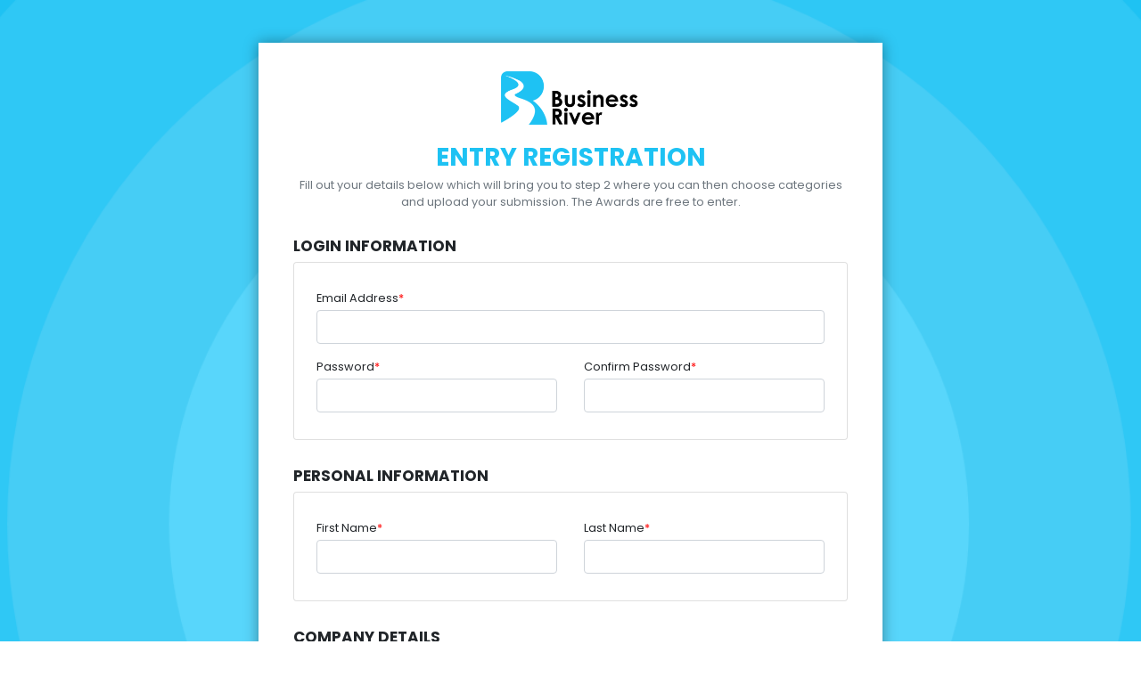

--- FILE ---
content_type: text/html; charset=utf-8
request_url: https://bis-administration.web.app/entrant/register?award_id=39&category_id=756
body_size: 3907
content:
<!doctype html><html lang="en"><head><meta charset="utf-8"><meta http-equiv="Pragma" content="no-cache"/><meta http-equiv="Expires" content="0"/><meta name="viewport" content="width=device-width,initial-scale=1,shrink-to-fit=no"><meta name="theme-color" content="#000000"><meta name="application-name" content="Business River | BIS"><meta name="description" content="Business River | BIS"><meta property="og:url" content=""><meta property="og:type" content="website"><meta property="og:title" content="Business River | BIS"><meta property="og:image" content="/img/screenshots/business-river.png"><meta property="og:description" content="Business River | BIS"><meta property="og:site_name" content="Business River | BIS"><meta name="twitter:card" content="summary"><meta name="twitter:url" content=""><meta name="twitter:title" content="Business River | BIS"><meta name="twitter:description" content="Business River | BIS"><meta name="twitter:image" content="/img/screenshots/business-river.png"><link rel="manifest" href="/manifest.json"/><link rel="shortcut icon" href="/favicon.ico"/><link rel="apple-touch-icon" sizes="57x57" href="/apple-icon-57x57.png"/><link rel="apple-touch-icon" sizes="60x60" href="/apple-icon-60x60.png"/><link rel="apple-touch-icon" sizes="72x72" href="/apple-icon-72x72.png"/><link rel="apple-touch-icon" sizes="76x76" href="/apple-icon-76x76.png"/><link rel="apple-touch-icon" sizes="114x114" href="/apple-icon-114x114.png"/><link rel="apple-touch-icon" sizes="120x120" href="/apple-icon-120x120.png"/><link rel="apple-touch-icon" sizes="144x144" href="/apple-icon-144x144.png"/><link rel="apple-touch-icon" sizes="152x152" href="/apple-icon-152x152.png"/><link rel="apple-touch-icon" sizes="180x180" href="/apple-icon-180x180.png"/><link rel="icon" type="image/png" sizes="192x192" href="/android-icon-192x192.png"/><link rel="icon" type="image/png" sizes="32x32" href="/favicon-32x32.png"/><link rel="icon" type="image/png" sizes="96x96" href="/favicon-96x96.png"/><link rel="icon" type="image/png" sizes="16x16" href="/favicon-16x16.png"/><meta name="msapplication-TileColor" content="#ffffff"/><meta name="msapplication-TileImage" content="/ms-icon-144x144.png"/><meta name="theme-color" content="#ffffff"/><title>Business River | BIS</title><script type="text/javascript">!function(i){if(i.search){var l={};i.search.slice(1).split("&").forEach(function(i){var a=i.split("=");l[a[0]]=a.slice(1).join("=").replace(/~and~/g,"&")}),void 0!==l.p&&window.history.replaceState(null,null,i.pathname.slice(0,-1)+(l.p||"")+(l.q?"?"+l.q:"")+i.hash)}}(window.location)</script><link href="/static/css/35.a5b425ea.chunk.css" rel="stylesheet"><link href="/static/css/main.5f7cc9a8.chunk.css" rel="stylesheet"></head><body><noscript>You need to enable JavaScript to run this app.</noscript><noscript><iframe src="https://www.googletagmanager.com/ns.html?id=GTM-5FSPK9QL" height="0" width="0" style="display:none;visibility:hidden"></iframe></noscript><div id="root"></div><script>!function(n){function e(e){for(var f,c,d=e[0],a=e[1],b=e[2],t=0,r=[];t<d.length;t++)c=d[t],l[c]&&r.push(l[c][0]),l[c]=0;for(f in a)Object.prototype.hasOwnProperty.call(a,f)&&(n[f]=a[f]);for(p&&p(e);r.length;)r.shift()();return u.push.apply(u,b||[]),o()}function o(){for(var e,f=0;f<u.length;f++){for(var c=u[f],d=!0,a=1;a<c.length;a++){var b=c[a];0!==l[b]&&(d=!1)}d&&(u.splice(f--,1),e=s(s.s=c[0]))}return e}var c={},i={34:0},l={34:0},u=[];function s(e){if(c[e])return c[e].exports;var f=c[e]={i:e,l:!1,exports:{}};return n[e].call(f.exports,f,f.exports,s),f.l=!0,f.exports}s.e=function(u){var e=[];i[u]?e.push(i[u]):0!==i[u]&&{8:1,17:1,22:1,23:1,25:1,36:1,37:1,38:1,39:1,40:1,41:1,42:1,43:1,45:1,46:1,51:1,52:1,53:1,54:1,56:1,59:1,66:1,67:1,70:1,71:1,72:1,86:1,87:1,95:1,109:1,118:1,119:1,120:1,121:1,122:1,130:1,131:1,132:1,138:1,139:1,154:1,155:1,156:1,157:1,158:1,159:1,160:1,161:1,162:1,163:1,165:1,186:1,187:1,188:1,189:1,190:1,231:1}[u]&&e.push(i[u]=new Promise(function(e,d){for(var f="static/css/"+({}[u]||u)+"."+{0:"31d6cfe0",1:"31d6cfe0",2:"31d6cfe0",3:"31d6cfe0",4:"31d6cfe0",5:"31d6cfe0",6:"31d6cfe0",7:"31d6cfe0",8:"ccce8b52",9:"31d6cfe0",10:"31d6cfe0",11:"31d6cfe0",12:"31d6cfe0",13:"31d6cfe0",14:"31d6cfe0",15:"31d6cfe0",16:"31d6cfe0",17:"7a55d144",18:"31d6cfe0",19:"31d6cfe0",20:"31d6cfe0",21:"31d6cfe0",22:"7a55d144",23:"7a55d144",24:"31d6cfe0",25:"7a55d144",26:"31d6cfe0",27:"31d6cfe0",28:"31d6cfe0",29:"31d6cfe0",30:"31d6cfe0",31:"31d6cfe0",32:"31d6cfe0",36:"ae4ecf87",37:"ae4ecf87",38:"ae4ecf87",39:"ae4ecf87",40:"ccce8b52",41:"ccce8b52",42:"ccce8b52",43:"ccce8b52",44:"31d6cfe0",45:"25fa4a3c",46:"cb6e0bc8",47:"31d6cfe0",48:"31d6cfe0",49:"31d6cfe0",50:"31d6cfe0",51:"a25448e3",52:"a25448e3",53:"a25448e3",54:"a25448e3",55:"31d6cfe0",56:"dcf53faa",57:"31d6cfe0",58:"31d6cfe0",59:"a3d3b0cd",60:"31d6cfe0",61:"31d6cfe0",62:"31d6cfe0",63:"31d6cfe0",64:"31d6cfe0",65:"31d6cfe0",66:"b4046c11",67:"7a55d144",68:"31d6cfe0",69:"31d6cfe0",70:"b05f1374",71:"7a55d144",72:"7a55d144",73:"31d6cfe0",74:"31d6cfe0",75:"31d6cfe0",76:"31d6cfe0",77:"31d6cfe0",78:"31d6cfe0",79:"31d6cfe0",80:"31d6cfe0",81:"31d6cfe0",82:"31d6cfe0",83:"31d6cfe0",84:"31d6cfe0",85:"31d6cfe0",86:"7a55d144",87:"7a55d144",88:"31d6cfe0",89:"31d6cfe0",90:"31d6cfe0",91:"31d6cfe0",92:"31d6cfe0",93:"31d6cfe0",94:"31d6cfe0",95:"7a55d144",96:"31d6cfe0",97:"31d6cfe0",98:"31d6cfe0",99:"31d6cfe0",100:"31d6cfe0",101:"31d6cfe0",102:"31d6cfe0",103:"31d6cfe0",104:"31d6cfe0",105:"31d6cfe0",106:"31d6cfe0",107:"31d6cfe0",108:"31d6cfe0",109:"7a55d144",110:"31d6cfe0",111:"31d6cfe0",112:"31d6cfe0",113:"31d6cfe0",114:"31d6cfe0",115:"31d6cfe0",116:"31d6cfe0",117:"31d6cfe0",118:"7a55d144",119:"7a55d144",120:"7a55d144",121:"7a55d144",122:"7a55d144",123:"31d6cfe0",124:"31d6cfe0",125:"31d6cfe0",126:"31d6cfe0",127:"31d6cfe0",128:"31d6cfe0",129:"31d6cfe0",130:"7a55d144",131:"7a55d144",132:"7a55d144",133:"31d6cfe0",134:"31d6cfe0",135:"31d6cfe0",136:"31d6cfe0",137:"31d6cfe0",138:"7a55d144",139:"7a55d144",140:"31d6cfe0",141:"31d6cfe0",142:"31d6cfe0",143:"31d6cfe0",144:"31d6cfe0",145:"31d6cfe0",146:"31d6cfe0",147:"31d6cfe0",148:"31d6cfe0",149:"31d6cfe0",150:"31d6cfe0",151:"31d6cfe0",152:"31d6cfe0",153:"31d6cfe0",154:"7a55d144",155:"7a55d144",156:"7a55d144",157:"7a55d144",158:"7a55d144",159:"7a55d144",160:"7a55d144",161:"7a55d144",162:"7a55d144",163:"7a55d144",164:"31d6cfe0",165:"ccce8b52",166:"31d6cfe0",167:"31d6cfe0",168:"31d6cfe0",169:"31d6cfe0",170:"31d6cfe0",171:"31d6cfe0",172:"31d6cfe0",173:"31d6cfe0",174:"31d6cfe0",175:"31d6cfe0",176:"31d6cfe0",177:"31d6cfe0",178:"31d6cfe0",179:"31d6cfe0",180:"31d6cfe0",181:"31d6cfe0",182:"31d6cfe0",183:"31d6cfe0",184:"31d6cfe0",185:"31d6cfe0",186:"7a55d144",187:"7a55d144",188:"7a55d144",189:"7a55d144",190:"7a55d144",191:"31d6cfe0",192:"31d6cfe0",193:"31d6cfe0",194:"31d6cfe0",195:"31d6cfe0",196:"31d6cfe0",197:"31d6cfe0",198:"31d6cfe0",199:"31d6cfe0",200:"31d6cfe0",201:"31d6cfe0",202:"31d6cfe0",203:"31d6cfe0",204:"31d6cfe0",205:"31d6cfe0",206:"31d6cfe0",207:"31d6cfe0",208:"31d6cfe0",209:"31d6cfe0",210:"31d6cfe0",211:"31d6cfe0",212:"31d6cfe0",213:"31d6cfe0",214:"31d6cfe0",215:"31d6cfe0",216:"31d6cfe0",217:"31d6cfe0",218:"31d6cfe0",219:"31d6cfe0",220:"31d6cfe0",221:"31d6cfe0",222:"31d6cfe0",223:"31d6cfe0",224:"31d6cfe0",225:"31d6cfe0",226:"31d6cfe0",227:"31d6cfe0",228:"31d6cfe0",229:"31d6cfe0",230:"31d6cfe0",231:"6d57f769",232:"31d6cfe0",233:"31d6cfe0",234:"31d6cfe0",235:"31d6cfe0",236:"31d6cfe0",237:"31d6cfe0",238:"31d6cfe0",239:"31d6cfe0",240:"31d6cfe0",241:"31d6cfe0",242:"31d6cfe0",243:"31d6cfe0",244:"31d6cfe0",245:"31d6cfe0",246:"31d6cfe0",247:"31d6cfe0",248:"31d6cfe0",249:"31d6cfe0",250:"31d6cfe0",251:"31d6cfe0",252:"31d6cfe0",253:"31d6cfe0",254:"31d6cfe0",255:"31d6cfe0",256:"31d6cfe0",257:"31d6cfe0",258:"31d6cfe0",259:"31d6cfe0",260:"31d6cfe0",261:"31d6cfe0",262:"31d6cfe0",263:"31d6cfe0",264:"31d6cfe0",265:"31d6cfe0",266:"31d6cfe0",267:"31d6cfe0",268:"31d6cfe0",269:"31d6cfe0",270:"31d6cfe0",271:"31d6cfe0",272:"31d6cfe0",273:"31d6cfe0",274:"31d6cfe0",275:"31d6cfe0",276:"31d6cfe0",277:"31d6cfe0",278:"31d6cfe0",279:"31d6cfe0",280:"31d6cfe0",281:"31d6cfe0",282:"31d6cfe0",283:"31d6cfe0",284:"31d6cfe0",285:"31d6cfe0",286:"31d6cfe0",287:"31d6cfe0",288:"31d6cfe0",289:"31d6cfe0",290:"31d6cfe0",291:"31d6cfe0",292:"31d6cfe0",293:"31d6cfe0",294:"31d6cfe0",295:"31d6cfe0",296:"31d6cfe0",297:"31d6cfe0",298:"31d6cfe0",299:"31d6cfe0",300:"31d6cfe0",301:"31d6cfe0",302:"31d6cfe0",303:"31d6cfe0",304:"31d6cfe0",305:"31d6cfe0",306:"31d6cfe0",307:"31d6cfe0",308:"31d6cfe0",309:"31d6cfe0",310:"31d6cfe0",311:"31d6cfe0",312:"31d6cfe0",313:"31d6cfe0",314:"31d6cfe0",315:"31d6cfe0",316:"31d6cfe0",317:"31d6cfe0",318:"31d6cfe0",319:"31d6cfe0",320:"31d6cfe0",321:"31d6cfe0",322:"31d6cfe0",323:"31d6cfe0",324:"31d6cfe0",325:"31d6cfe0",326:"31d6cfe0",327:"31d6cfe0",328:"31d6cfe0",329:"31d6cfe0",330:"31d6cfe0",331:"31d6cfe0",332:"31d6cfe0",333:"31d6cfe0",334:"31d6cfe0",335:"31d6cfe0",336:"31d6cfe0",337:"31d6cfe0",338:"31d6cfe0",339:"31d6cfe0",340:"31d6cfe0",341:"31d6cfe0",342:"31d6cfe0",343:"31d6cfe0",344:"31d6cfe0",345:"31d6cfe0",346:"31d6cfe0",347:"31d6cfe0",348:"31d6cfe0",349:"31d6cfe0",350:"31d6cfe0",351:"31d6cfe0",352:"31d6cfe0",353:"31d6cfe0",354:"31d6cfe0",355:"31d6cfe0",356:"31d6cfe0",357:"31d6cfe0",358:"31d6cfe0",359:"31d6cfe0",360:"31d6cfe0",361:"31d6cfe0",362:"31d6cfe0",363:"31d6cfe0",364:"31d6cfe0",365:"31d6cfe0",366:"31d6cfe0",367:"31d6cfe0",368:"31d6cfe0"}[u]+".chunk.css",a=s.p+f,c=document.getElementsByTagName("link"),b=0;b<c.length;b++){var t=(n=c[b]).getAttribute("data-href")||n.getAttribute("href");if("stylesheet"===n.rel&&(t===f||t===a))return e()}var r=document.getElementsByTagName("style");for(b=0;b<r.length;b++){var n;if((t=(n=r[b]).getAttribute("data-href"))===f||t===a)return e()}var o=document.createElement("link");o.rel="stylesheet",o.type="text/css",o.onload=e,o.onerror=function(e){var f=e&&e.target&&e.target.src||a,c=new Error("Loading CSS chunk "+u+" failed.\n("+f+")");c.request=f,delete i[u],o.parentNode.removeChild(o),d(c)},o.href=a,document.getElementsByTagName("head")[0].appendChild(o)}).then(function(){i[u]=0}));var c=l[u];if(0!==c)if(c)e.push(c[2]);else{var f=new Promise(function(e,f){c=l[u]=[e,f]});e.push(c[2]=f);var d,b=document.createElement("script");b.charset="utf-8",b.timeout=120,s.nc&&b.setAttribute("nonce",s.nc),b.src=s.p+"static/js/"+({}[u]||u)+"."+{0:"25465362",1:"f4a80ff9",2:"72ce329a",3:"8e665454",4:"d4e12a47",5:"ec2e3e37",6:"97be0fbc",7:"79f03099",8:"66f4fbcb",9:"b267a765",10:"3bc8cca0",11:"0a05618f",12:"c18fcad6",13:"1158913a",14:"4c5f314a",15:"61e2ffef",16:"4dd9d859",17:"f0b75fea",18:"8d982779",19:"f2175df8",20:"005a9609",21:"f7e3696d",22:"dcbb4221",23:"1d1a6af2",24:"ab860566",25:"71c32cc5",26:"88d1ee73",27:"d56ae1f1",28:"9d757f29",29:"f5e18e64",30:"175afece",31:"d54d9a71",32:"579f314f",36:"6f0e5ba8",37:"f0242bf4",38:"9e52ae51",39:"bc6fcefe",40:"973a5945",41:"7f6866b1",42:"bcd35317",43:"cfd50a26",44:"9f61bdfe",45:"127a34c4",46:"677cebbe",47:"a5d304ec",48:"762200c4",49:"2892881c",50:"52d5a885",51:"78c87acd",52:"8b63d05f",53:"fb7436a5",54:"faed9568",55:"e9adbd49",56:"f6a0b959",57:"56cea992",58:"2891159e",59:"530b6e43",60:"27c2a65e",61:"d3273ad9",62:"11f03691",63:"92a765f4",64:"466fb586",65:"c0a47be8",66:"49fc6a23",67:"c912e649",68:"4b12ad28",69:"15080a28",70:"b52952a4",71:"0942f4ec",72:"8401da70",73:"b236ce3f",74:"90e6988b",75:"053bca92",76:"8ef89f27",77:"453cb119",78:"ccd632ca",79:"a7ff4b1d",80:"ca900909",81:"cb3e1767",82:"cc73fae7",83:"9b63e11a",84:"30924a3d",85:"540669c6",86:"f5a3dacd",87:"edfff926",88:"fdf4856e",89:"13cdd6d0",90:"6348021a",91:"7e07d6af",92:"98378929",93:"4f508aae",94:"67ea742a",95:"54ee8183",96:"7d96fbfb",97:"ed7c0b0b",98:"b6bccc6d",99:"5b6df289",100:"cebfb658",101:"748d36b8",102:"b3a4d08f",103:"f8d939c4",104:"e71c49cf",105:"af631260",106:"09a4a5a2",107:"aa9ba073",108:"806e7418",109:"25cb33f8",110:"901f58b4",111:"27639eb9",112:"120ae1cb",113:"b0f6b360",114:"5584ba2c",115:"0ddf339f",116:"d11be584",117:"3ed288f0",118:"f2a10632",119:"2a018f5e",120:"cf18a023",121:"4a8e89d3",122:"1373006d",123:"4deb0783",124:"2b14d1c6",125:"f0297ba9",126:"9ed04b70",127:"85b34c96",128:"e4c357cb",129:"8c5c09a9",130:"ce44f6be",131:"edc442a3",132:"a3b68c8e",133:"d4ed106f",134:"3aac0373",135:"bf2680ae",136:"f0223df4",137:"547fc3b4",138:"233fd367",139:"c0f42ceb",140:"c6d40e7f",141:"6fc02e09",142:"44346e87",143:"0569417f",144:"2343dcb8",145:"5d8d5bc4",146:"74fe9859",147:"2de5a2bb",148:"aab5dfa6",149:"32c122b4",150:"1aa02fcc",151:"af90526f",152:"a8d20da7",153:"791313ea",154:"d19a9a9c",155:"c897f628",156:"2a827041",157:"2ca08e68",158:"c020bca6",159:"fa779d7d",160:"dac69fbd",161:"8279256c",162:"c129affc",163:"10278562",164:"23a82e23",165:"476304f6",166:"f6c852ee",167:"6ff3d55f",168:"902cd4ed",169:"8b9ca68e",170:"1df89a43",171:"77d08707",172:"0237c0b4",173:"bfeed89e",174:"9d1e6e10",175:"482639cc",176:"8af79fda",177:"82cd9779",178:"064a9829",179:"e72fd5e2",180:"cb9211dd",181:"bfb3479f",182:"1d239026",183:"922acb26",184:"a0b14b4e",185:"224415a3",186:"7f8bc4fa",187:"28314f99",188:"5f765b0c",189:"784dcc37",190:"9f7c0fe2",191:"6d7b1d2b",192:"45c20531",193:"a1ed0790",194:"138dda9c",195:"1f399165",196:"a9f16960",197:"ccb4daf0",198:"ce4af188",199:"a40144c3",200:"cb342d5a",201:"8e080cba",202:"07814f87",203:"8f7164ce",204:"95b268be",205:"1de1da31",206:"6f75d987",207:"a9ffc900",208:"166a9f25",209:"9a1e114b",210:"e639764a",211:"07ee04a0",212:"0b57cb37",213:"fbbe227c",214:"8bf7dcd5",215:"e4c37e6d",216:"893c2cc3",217:"ac9b92b8",218:"eb4cfeb7",219:"f9d4b584",220:"f3ce7cda",221:"448b0e74",222:"3b53c1d8",223:"16d7ec99",224:"9f895321",225:"466f1a69",226:"78518cb2",227:"93fd7765",228:"9091dcf8",229:"9d855f2a",230:"ab4ceadf",231:"fe501a11",232:"d5b9f021",233:"a78af8ff",234:"b469f2df",235:"3d0414d6",236:"260bb5db",237:"10d75caa",238:"955b03f4",239:"678728c2",240:"2fa7859b",241:"ea5eb8dd",242:"35199244",243:"61fe8b54",244:"f54ba213",245:"7e6e1a33",246:"5b9aefc7",247:"c2644521",248:"4e079f71",249:"399f8858",250:"76c70f92",251:"1b2aacb4",252:"0472b3db",253:"8a7ba50e",254:"3240a4ca",255:"e1e00a4a",256:"145f642a",257:"2fe6f440",258:"39b6693f",259:"324eef93",260:"5ba487a2",261:"aaea06b9",262:"c7b83153",263:"3456603a",264:"13217dcb",265:"4d53e7aa",266:"5ef6f8e2",267:"df4f2430",268:"fd1c3560",269:"2ce88b85",270:"0654ac52",271:"065f99d8",272:"20d02064",273:"e3ca6f71",274:"61ff3fe3",275:"2a573ef8",276:"f9028b62",277:"f1f08472",278:"b364210b",279:"b7fbee06",280:"87b8bc75",281:"f57250d5",282:"825c400c",283:"59b38867",284:"3ad177fa",285:"a9dbb48a",286:"7200e221",287:"f875915f",288:"8dd82831",289:"8bfdb8aa",290:"09c56210",291:"b7fde87f",292:"e07bc552",293:"0b731aaf",294:"a1051c75",295:"0c018276",296:"c53bf666",297:"4779dcd0",298:"cb2ea772",299:"42493826",300:"84d20c62",301:"1f90cfb3",302:"c04c5492",303:"5fd45fea",304:"52a91d7d",305:"34daaecb",306:"d411b4d8",307:"bd30a705",308:"e58abd1b",309:"a7e5e57e",310:"5b045d57",311:"5d59bab3",312:"5607dd3d",313:"f481a8ee",314:"82fc5da7",315:"575b43bb",316:"4e62b223",317:"af299d0b",318:"25d2fe5e",319:"2fd7594c",320:"f3607d78",321:"4944b8cd",322:"eb858e7e",323:"8d0e9e81",324:"f754db78",325:"697be91b",326:"33aba673",327:"f188c5b1",328:"30e1bef4",329:"d828c600",330:"876f4280",331:"c6c1ae50",332:"4c6f60de",333:"54b1b8c8",334:"c4d59828",335:"32a930b9",336:"ea8e3826",337:"dc8a1361",338:"facde4de",339:"228b9e78",340:"64245029",341:"0d86cccd",342:"0e247ce8",343:"58418e38",344:"67a7be15",345:"fd033714",346:"fb51c270",347:"e9e2d479",348:"9d2c9ded",349:"916757d4",350:"f5bc35db",351:"22497da8",352:"bf4307f1",353:"aaabead4",354:"8b1b4bea",355:"764625ae",356:"f53139c2",357:"4412297d",358:"a9b158bf",359:"3b07e591",360:"e61150a2",361:"a6b3e47b",362:"9e49bbbc",363:"361908f4",364:"478eedba",365:"861d20f6",366:"baac3df6",367:"105ffbed",368:"10240162"}[u]+".chunk.js",d=function(e){b.onerror=b.onload=null,clearTimeout(t);var f=l[u];if(0!==f){if(f){var c=e&&("load"===e.type?"missing":e.type),d=e&&e.target&&e.target.src,a=new Error("Loading chunk "+u+" failed.\n("+c+": "+d+")");a.type=c,a.request=d,f[1](a)}l[u]=void 0}};var t=setTimeout(function(){d({type:"timeout",target:b})},12e4);b.onerror=b.onload=d,document.head.appendChild(b)}return Promise.all(e)},s.m=n,s.c=c,s.d=function(e,f,c){s.o(e,f)||Object.defineProperty(e,f,{enumerable:!0,get:c})},s.r=function(e){"undefined"!=typeof Symbol&&Symbol.toStringTag&&Object.defineProperty(e,Symbol.toStringTag,{value:"Module"}),Object.defineProperty(e,"__esModule",{value:!0})},s.t=function(f,e){if(1&e&&(f=s(f)),8&e)return f;if(4&e&&"object"==typeof f&&f&&f.__esModule)return f;var c=Object.create(null);if(s.r(c),Object.defineProperty(c,"default",{enumerable:!0,value:f}),2&e&&"string"!=typeof f)for(var d in f)s.d(c,d,function(e){return f[e]}.bind(null,d));return c},s.n=function(e){var f=e&&e.__esModule?function(){return e.default}:function(){return e};return s.d(f,"a",f),f},s.o=function(e,f){return Object.prototype.hasOwnProperty.call(e,f)},s.p="/",s.oe=function(e){throw console.error(e),e};var f=window.webpackJsonp=window.webpackJsonp||[],d=f.push.bind(f);f.push=e,f=f.slice();for(var a=0;a<f.length;a++)e(f[a]);var p=d;o()}([])</script><script src="/static/js/35.a355c34c.chunk.js"></script><script src="/static/js/main.11aebf4d.chunk.js"></script></body></html>

--- FILE ---
content_type: text/html; charset=utf-8
request_url: https://businessriver.constructionawards.ie/entrant/register?award_id=39&category_id=756
body_size: 3634
content:
<!doctype html><html lang="en"><head><meta charset="utf-8"><meta http-equiv="Pragma" content="no-cache"/><meta http-equiv="Expires" content="0"/><meta name="viewport" content="width=device-width,initial-scale=1,shrink-to-fit=no"><meta name="theme-color" content="#000000"><meta name="application-name" content="Business River | BIS"><meta name="description" content="Business River | BIS"><meta property="og:url" content=""><meta property="og:type" content="website"><meta property="og:title" content="Business River | BIS"><meta property="og:image" content="/img/screenshots/business-river.png"><meta property="og:description" content="Business River | BIS"><meta property="og:site_name" content="Business River | BIS"><meta name="twitter:card" content="summary"><meta name="twitter:url" content=""><meta name="twitter:title" content="Business River | BIS"><meta name="twitter:description" content="Business River | BIS"><meta name="twitter:image" content="/img/screenshots/business-river.png"><link rel="manifest" href="/manifest.json"/><link rel="shortcut icon" href="/favicon.ico"/><link rel="apple-touch-icon" sizes="57x57" href="/apple-icon-57x57.png"/><link rel="apple-touch-icon" sizes="60x60" href="/apple-icon-60x60.png"/><link rel="apple-touch-icon" sizes="72x72" href="/apple-icon-72x72.png"/><link rel="apple-touch-icon" sizes="76x76" href="/apple-icon-76x76.png"/><link rel="apple-touch-icon" sizes="114x114" href="/apple-icon-114x114.png"/><link rel="apple-touch-icon" sizes="120x120" href="/apple-icon-120x120.png"/><link rel="apple-touch-icon" sizes="144x144" href="/apple-icon-144x144.png"/><link rel="apple-touch-icon" sizes="152x152" href="/apple-icon-152x152.png"/><link rel="apple-touch-icon" sizes="180x180" href="/apple-icon-180x180.png"/><link rel="icon" type="image/png" sizes="192x192" href="/android-icon-192x192.png"/><link rel="icon" type="image/png" sizes="32x32" href="/favicon-32x32.png"/><link rel="icon" type="image/png" sizes="96x96" href="/favicon-96x96.png"/><link rel="icon" type="image/png" sizes="16x16" href="/favicon-16x16.png"/><meta name="msapplication-TileColor" content="#ffffff"/><meta name="msapplication-TileImage" content="/ms-icon-144x144.png"/><meta name="theme-color" content="#ffffff"/><title>Business River | BIS</title><script type="text/javascript">!function(i){if(i.search){var l={};i.search.slice(1).split("&").forEach(function(i){var a=i.split("=");l[a[0]]=a.slice(1).join("=").replace(/~and~/g,"&")}),void 0!==l.p&&window.history.replaceState(null,null,i.pathname.slice(0,-1)+(l.p||"")+(l.q?"?"+l.q:"")+i.hash)}}(window.location)</script><link href="/static/css/35.a5b425ea.chunk.css" rel="stylesheet"><link href="/static/css/main.5f7cc9a8.chunk.css" rel="stylesheet"></head><body><noscript>You need to enable JavaScript to run this app.</noscript><noscript><iframe src="https://www.googletagmanager.com/ns.html?id=GTM-5FSPK9QL" height="0" width="0" style="display:none;visibility:hidden"></iframe></noscript><div id="root"></div><script>!function(n){function e(e){for(var f,c,d=e[0],a=e[1],b=e[2],t=0,r=[];t<d.length;t++)c=d[t],l[c]&&r.push(l[c][0]),l[c]=0;for(f in a)Object.prototype.hasOwnProperty.call(a,f)&&(n[f]=a[f]);for(p&&p(e);r.length;)r.shift()();return u.push.apply(u,b||[]),o()}function o(){for(var e,f=0;f<u.length;f++){for(var c=u[f],d=!0,a=1;a<c.length;a++){var b=c[a];0!==l[b]&&(d=!1)}d&&(u.splice(f--,1),e=s(s.s=c[0]))}return e}var c={},i={34:0},l={34:0},u=[];function s(e){if(c[e])return c[e].exports;var f=c[e]={i:e,l:!1,exports:{}};return n[e].call(f.exports,f,f.exports,s),f.l=!0,f.exports}s.e=function(u){var e=[];i[u]?e.push(i[u]):0!==i[u]&&{8:1,17:1,22:1,23:1,25:1,36:1,37:1,38:1,39:1,40:1,41:1,42:1,43:1,45:1,46:1,51:1,52:1,53:1,54:1,56:1,59:1,66:1,67:1,70:1,71:1,72:1,86:1,87:1,95:1,109:1,118:1,119:1,120:1,121:1,122:1,130:1,131:1,132:1,138:1,139:1,154:1,155:1,156:1,157:1,158:1,159:1,160:1,161:1,162:1,163:1,165:1,186:1,187:1,188:1,189:1,190:1,231:1}[u]&&e.push(i[u]=new Promise(function(e,d){for(var f="static/css/"+({}[u]||u)+"."+{0:"31d6cfe0",1:"31d6cfe0",2:"31d6cfe0",3:"31d6cfe0",4:"31d6cfe0",5:"31d6cfe0",6:"31d6cfe0",7:"31d6cfe0",8:"ccce8b52",9:"31d6cfe0",10:"31d6cfe0",11:"31d6cfe0",12:"31d6cfe0",13:"31d6cfe0",14:"31d6cfe0",15:"31d6cfe0",16:"31d6cfe0",17:"7a55d144",18:"31d6cfe0",19:"31d6cfe0",20:"31d6cfe0",21:"31d6cfe0",22:"7a55d144",23:"7a55d144",24:"31d6cfe0",25:"7a55d144",26:"31d6cfe0",27:"31d6cfe0",28:"31d6cfe0",29:"31d6cfe0",30:"31d6cfe0",31:"31d6cfe0",32:"31d6cfe0",36:"ae4ecf87",37:"ae4ecf87",38:"ae4ecf87",39:"ae4ecf87",40:"ccce8b52",41:"ccce8b52",42:"ccce8b52",43:"ccce8b52",44:"31d6cfe0",45:"25fa4a3c",46:"cb6e0bc8",47:"31d6cfe0",48:"31d6cfe0",49:"31d6cfe0",50:"31d6cfe0",51:"a25448e3",52:"a25448e3",53:"a25448e3",54:"a25448e3",55:"31d6cfe0",56:"dcf53faa",57:"31d6cfe0",58:"31d6cfe0",59:"a3d3b0cd",60:"31d6cfe0",61:"31d6cfe0",62:"31d6cfe0",63:"31d6cfe0",64:"31d6cfe0",65:"31d6cfe0",66:"b4046c11",67:"7a55d144",68:"31d6cfe0",69:"31d6cfe0",70:"b05f1374",71:"7a55d144",72:"7a55d144",73:"31d6cfe0",74:"31d6cfe0",75:"31d6cfe0",76:"31d6cfe0",77:"31d6cfe0",78:"31d6cfe0",79:"31d6cfe0",80:"31d6cfe0",81:"31d6cfe0",82:"31d6cfe0",83:"31d6cfe0",84:"31d6cfe0",85:"31d6cfe0",86:"7a55d144",87:"7a55d144",88:"31d6cfe0",89:"31d6cfe0",90:"31d6cfe0",91:"31d6cfe0",92:"31d6cfe0",93:"31d6cfe0",94:"31d6cfe0",95:"7a55d144",96:"31d6cfe0",97:"31d6cfe0",98:"31d6cfe0",99:"31d6cfe0",100:"31d6cfe0",101:"31d6cfe0",102:"31d6cfe0",103:"31d6cfe0",104:"31d6cfe0",105:"31d6cfe0",106:"31d6cfe0",107:"31d6cfe0",108:"31d6cfe0",109:"7a55d144",110:"31d6cfe0",111:"31d6cfe0",112:"31d6cfe0",113:"31d6cfe0",114:"31d6cfe0",115:"31d6cfe0",116:"31d6cfe0",117:"31d6cfe0",118:"7a55d144",119:"7a55d144",120:"7a55d144",121:"7a55d144",122:"7a55d144",123:"31d6cfe0",124:"31d6cfe0",125:"31d6cfe0",126:"31d6cfe0",127:"31d6cfe0",128:"31d6cfe0",129:"31d6cfe0",130:"7a55d144",131:"7a55d144",132:"7a55d144",133:"31d6cfe0",134:"31d6cfe0",135:"31d6cfe0",136:"31d6cfe0",137:"31d6cfe0",138:"7a55d144",139:"7a55d144",140:"31d6cfe0",141:"31d6cfe0",142:"31d6cfe0",143:"31d6cfe0",144:"31d6cfe0",145:"31d6cfe0",146:"31d6cfe0",147:"31d6cfe0",148:"31d6cfe0",149:"31d6cfe0",150:"31d6cfe0",151:"31d6cfe0",152:"31d6cfe0",153:"31d6cfe0",154:"7a55d144",155:"7a55d144",156:"7a55d144",157:"7a55d144",158:"7a55d144",159:"7a55d144",160:"7a55d144",161:"7a55d144",162:"7a55d144",163:"7a55d144",164:"31d6cfe0",165:"ccce8b52",166:"31d6cfe0",167:"31d6cfe0",168:"31d6cfe0",169:"31d6cfe0",170:"31d6cfe0",171:"31d6cfe0",172:"31d6cfe0",173:"31d6cfe0",174:"31d6cfe0",175:"31d6cfe0",176:"31d6cfe0",177:"31d6cfe0",178:"31d6cfe0",179:"31d6cfe0",180:"31d6cfe0",181:"31d6cfe0",182:"31d6cfe0",183:"31d6cfe0",184:"31d6cfe0",185:"31d6cfe0",186:"7a55d144",187:"7a55d144",188:"7a55d144",189:"7a55d144",190:"7a55d144",191:"31d6cfe0",192:"31d6cfe0",193:"31d6cfe0",194:"31d6cfe0",195:"31d6cfe0",196:"31d6cfe0",197:"31d6cfe0",198:"31d6cfe0",199:"31d6cfe0",200:"31d6cfe0",201:"31d6cfe0",202:"31d6cfe0",203:"31d6cfe0",204:"31d6cfe0",205:"31d6cfe0",206:"31d6cfe0",207:"31d6cfe0",208:"31d6cfe0",209:"31d6cfe0",210:"31d6cfe0",211:"31d6cfe0",212:"31d6cfe0",213:"31d6cfe0",214:"31d6cfe0",215:"31d6cfe0",216:"31d6cfe0",217:"31d6cfe0",218:"31d6cfe0",219:"31d6cfe0",220:"31d6cfe0",221:"31d6cfe0",222:"31d6cfe0",223:"31d6cfe0",224:"31d6cfe0",225:"31d6cfe0",226:"31d6cfe0",227:"31d6cfe0",228:"31d6cfe0",229:"31d6cfe0",230:"31d6cfe0",231:"6d57f769",232:"31d6cfe0",233:"31d6cfe0",234:"31d6cfe0",235:"31d6cfe0",236:"31d6cfe0",237:"31d6cfe0",238:"31d6cfe0",239:"31d6cfe0",240:"31d6cfe0",241:"31d6cfe0",242:"31d6cfe0",243:"31d6cfe0",244:"31d6cfe0",245:"31d6cfe0",246:"31d6cfe0",247:"31d6cfe0",248:"31d6cfe0",249:"31d6cfe0",250:"31d6cfe0",251:"31d6cfe0",252:"31d6cfe0",253:"31d6cfe0",254:"31d6cfe0",255:"31d6cfe0",256:"31d6cfe0",257:"31d6cfe0",258:"31d6cfe0",259:"31d6cfe0",260:"31d6cfe0",261:"31d6cfe0",262:"31d6cfe0",263:"31d6cfe0",264:"31d6cfe0",265:"31d6cfe0",266:"31d6cfe0",267:"31d6cfe0",268:"31d6cfe0",269:"31d6cfe0",270:"31d6cfe0",271:"31d6cfe0",272:"31d6cfe0",273:"31d6cfe0",274:"31d6cfe0",275:"31d6cfe0",276:"31d6cfe0",277:"31d6cfe0",278:"31d6cfe0",279:"31d6cfe0",280:"31d6cfe0",281:"31d6cfe0",282:"31d6cfe0",283:"31d6cfe0",284:"31d6cfe0",285:"31d6cfe0",286:"31d6cfe0",287:"31d6cfe0",288:"31d6cfe0",289:"31d6cfe0",290:"31d6cfe0",291:"31d6cfe0",292:"31d6cfe0",293:"31d6cfe0",294:"31d6cfe0",295:"31d6cfe0",296:"31d6cfe0",297:"31d6cfe0",298:"31d6cfe0",299:"31d6cfe0",300:"31d6cfe0",301:"31d6cfe0",302:"31d6cfe0",303:"31d6cfe0",304:"31d6cfe0",305:"31d6cfe0",306:"31d6cfe0",307:"31d6cfe0",308:"31d6cfe0",309:"31d6cfe0",310:"31d6cfe0",311:"31d6cfe0",312:"31d6cfe0",313:"31d6cfe0",314:"31d6cfe0",315:"31d6cfe0",316:"31d6cfe0",317:"31d6cfe0",318:"31d6cfe0",319:"31d6cfe0",320:"31d6cfe0",321:"31d6cfe0",322:"31d6cfe0",323:"31d6cfe0",324:"31d6cfe0",325:"31d6cfe0",326:"31d6cfe0",327:"31d6cfe0",328:"31d6cfe0",329:"31d6cfe0",330:"31d6cfe0",331:"31d6cfe0",332:"31d6cfe0",333:"31d6cfe0",334:"31d6cfe0",335:"31d6cfe0",336:"31d6cfe0",337:"31d6cfe0",338:"31d6cfe0",339:"31d6cfe0",340:"31d6cfe0",341:"31d6cfe0",342:"31d6cfe0",343:"31d6cfe0",344:"31d6cfe0",345:"31d6cfe0",346:"31d6cfe0",347:"31d6cfe0",348:"31d6cfe0",349:"31d6cfe0",350:"31d6cfe0",351:"31d6cfe0",352:"31d6cfe0",353:"31d6cfe0",354:"31d6cfe0",355:"31d6cfe0",356:"31d6cfe0",357:"31d6cfe0",358:"31d6cfe0",359:"31d6cfe0",360:"31d6cfe0",361:"31d6cfe0",362:"31d6cfe0",363:"31d6cfe0",364:"31d6cfe0",365:"31d6cfe0",366:"31d6cfe0",367:"31d6cfe0",368:"31d6cfe0"}[u]+".chunk.css",a=s.p+f,c=document.getElementsByTagName("link"),b=0;b<c.length;b++){var t=(n=c[b]).getAttribute("data-href")||n.getAttribute("href");if("stylesheet"===n.rel&&(t===f||t===a))return e()}var r=document.getElementsByTagName("style");for(b=0;b<r.length;b++){var n;if((t=(n=r[b]).getAttribute("data-href"))===f||t===a)return e()}var o=document.createElement("link");o.rel="stylesheet",o.type="text/css",o.onload=e,o.onerror=function(e){var f=e&&e.target&&e.target.src||a,c=new Error("Loading CSS chunk "+u+" failed.\n("+f+")");c.request=f,delete i[u],o.parentNode.removeChild(o),d(c)},o.href=a,document.getElementsByTagName("head")[0].appendChild(o)}).then(function(){i[u]=0}));var c=l[u];if(0!==c)if(c)e.push(c[2]);else{var f=new Promise(function(e,f){c=l[u]=[e,f]});e.push(c[2]=f);var d,b=document.createElement("script");b.charset="utf-8",b.timeout=120,s.nc&&b.setAttribute("nonce",s.nc),b.src=s.p+"static/js/"+({}[u]||u)+"."+{0:"25465362",1:"f4a80ff9",2:"72ce329a",3:"8e665454",4:"d4e12a47",5:"ec2e3e37",6:"97be0fbc",7:"79f03099",8:"66f4fbcb",9:"b267a765",10:"3bc8cca0",11:"0a05618f",12:"c18fcad6",13:"1158913a",14:"4c5f314a",15:"61e2ffef",16:"4dd9d859",17:"f0b75fea",18:"8d982779",19:"f2175df8",20:"005a9609",21:"f7e3696d",22:"dcbb4221",23:"1d1a6af2",24:"ab860566",25:"71c32cc5",26:"88d1ee73",27:"d56ae1f1",28:"9d757f29",29:"f5e18e64",30:"175afece",31:"d54d9a71",32:"579f314f",36:"6f0e5ba8",37:"f0242bf4",38:"9e52ae51",39:"bc6fcefe",40:"973a5945",41:"7f6866b1",42:"bcd35317",43:"cfd50a26",44:"9f61bdfe",45:"127a34c4",46:"677cebbe",47:"a5d304ec",48:"762200c4",49:"2892881c",50:"52d5a885",51:"78c87acd",52:"8b63d05f",53:"fb7436a5",54:"faed9568",55:"e9adbd49",56:"f6a0b959",57:"56cea992",58:"2891159e",59:"530b6e43",60:"27c2a65e",61:"d3273ad9",62:"11f03691",63:"92a765f4",64:"466fb586",65:"c0a47be8",66:"49fc6a23",67:"c912e649",68:"4b12ad28",69:"15080a28",70:"b52952a4",71:"0942f4ec",72:"8401da70",73:"b236ce3f",74:"90e6988b",75:"053bca92",76:"8ef89f27",77:"453cb119",78:"ccd632ca",79:"a7ff4b1d",80:"ca900909",81:"cb3e1767",82:"cc73fae7",83:"9b63e11a",84:"30924a3d",85:"540669c6",86:"f5a3dacd",87:"edfff926",88:"fdf4856e",89:"13cdd6d0",90:"6348021a",91:"7e07d6af",92:"98378929",93:"4f508aae",94:"67ea742a",95:"54ee8183",96:"7d96fbfb",97:"ed7c0b0b",98:"b6bccc6d",99:"5b6df289",100:"cebfb658",101:"748d36b8",102:"b3a4d08f",103:"f8d939c4",104:"e71c49cf",105:"af631260",106:"09a4a5a2",107:"aa9ba073",108:"806e7418",109:"25cb33f8",110:"901f58b4",111:"27639eb9",112:"120ae1cb",113:"b0f6b360",114:"5584ba2c",115:"0ddf339f",116:"d11be584",117:"3ed288f0",118:"f2a10632",119:"2a018f5e",120:"cf18a023",121:"4a8e89d3",122:"1373006d",123:"4deb0783",124:"2b14d1c6",125:"f0297ba9",126:"9ed04b70",127:"85b34c96",128:"e4c357cb",129:"8c5c09a9",130:"ce44f6be",131:"edc442a3",132:"a3b68c8e",133:"d4ed106f",134:"3aac0373",135:"bf2680ae",136:"f0223df4",137:"547fc3b4",138:"233fd367",139:"c0f42ceb",140:"c6d40e7f",141:"6fc02e09",142:"44346e87",143:"0569417f",144:"2343dcb8",145:"5d8d5bc4",146:"74fe9859",147:"2de5a2bb",148:"aab5dfa6",149:"32c122b4",150:"1aa02fcc",151:"af90526f",152:"a8d20da7",153:"791313ea",154:"d19a9a9c",155:"c897f628",156:"2a827041",157:"2ca08e68",158:"c020bca6",159:"fa779d7d",160:"dac69fbd",161:"8279256c",162:"c129affc",163:"10278562",164:"23a82e23",165:"476304f6",166:"f6c852ee",167:"6ff3d55f",168:"902cd4ed",169:"8b9ca68e",170:"1df89a43",171:"77d08707",172:"0237c0b4",173:"bfeed89e",174:"9d1e6e10",175:"482639cc",176:"8af79fda",177:"82cd9779",178:"064a9829",179:"e72fd5e2",180:"cb9211dd",181:"bfb3479f",182:"1d239026",183:"922acb26",184:"a0b14b4e",185:"224415a3",186:"7f8bc4fa",187:"28314f99",188:"5f765b0c",189:"784dcc37",190:"9f7c0fe2",191:"6d7b1d2b",192:"45c20531",193:"a1ed0790",194:"138dda9c",195:"1f399165",196:"a9f16960",197:"ccb4daf0",198:"ce4af188",199:"a40144c3",200:"cb342d5a",201:"8e080cba",202:"07814f87",203:"8f7164ce",204:"95b268be",205:"1de1da31",206:"6f75d987",207:"a9ffc900",208:"166a9f25",209:"9a1e114b",210:"e639764a",211:"07ee04a0",212:"0b57cb37",213:"fbbe227c",214:"8bf7dcd5",215:"e4c37e6d",216:"893c2cc3",217:"ac9b92b8",218:"eb4cfeb7",219:"f9d4b584",220:"f3ce7cda",221:"448b0e74",222:"3b53c1d8",223:"16d7ec99",224:"9f895321",225:"466f1a69",226:"78518cb2",227:"93fd7765",228:"9091dcf8",229:"9d855f2a",230:"ab4ceadf",231:"fe501a11",232:"d5b9f021",233:"a78af8ff",234:"b469f2df",235:"3d0414d6",236:"260bb5db",237:"10d75caa",238:"955b03f4",239:"678728c2",240:"2fa7859b",241:"ea5eb8dd",242:"35199244",243:"61fe8b54",244:"f54ba213",245:"7e6e1a33",246:"5b9aefc7",247:"c2644521",248:"4e079f71",249:"399f8858",250:"76c70f92",251:"1b2aacb4",252:"0472b3db",253:"8a7ba50e",254:"3240a4ca",255:"e1e00a4a",256:"145f642a",257:"2fe6f440",258:"39b6693f",259:"324eef93",260:"5ba487a2",261:"aaea06b9",262:"c7b83153",263:"3456603a",264:"13217dcb",265:"4d53e7aa",266:"5ef6f8e2",267:"df4f2430",268:"fd1c3560",269:"2ce88b85",270:"0654ac52",271:"065f99d8",272:"20d02064",273:"e3ca6f71",274:"61ff3fe3",275:"2a573ef8",276:"f9028b62",277:"f1f08472",278:"b364210b",279:"b7fbee06",280:"87b8bc75",281:"f57250d5",282:"825c400c",283:"59b38867",284:"3ad177fa",285:"a9dbb48a",286:"7200e221",287:"f875915f",288:"8dd82831",289:"8bfdb8aa",290:"09c56210",291:"b7fde87f",292:"e07bc552",293:"0b731aaf",294:"a1051c75",295:"0c018276",296:"c53bf666",297:"4779dcd0",298:"cb2ea772",299:"42493826",300:"84d20c62",301:"1f90cfb3",302:"c04c5492",303:"5fd45fea",304:"52a91d7d",305:"34daaecb",306:"d411b4d8",307:"bd30a705",308:"e58abd1b",309:"a7e5e57e",310:"5b045d57",311:"5d59bab3",312:"5607dd3d",313:"f481a8ee",314:"82fc5da7",315:"575b43bb",316:"4e62b223",317:"af299d0b",318:"25d2fe5e",319:"2fd7594c",320:"f3607d78",321:"4944b8cd",322:"eb858e7e",323:"8d0e9e81",324:"f754db78",325:"697be91b",326:"33aba673",327:"f188c5b1",328:"30e1bef4",329:"d828c600",330:"876f4280",331:"c6c1ae50",332:"4c6f60de",333:"54b1b8c8",334:"c4d59828",335:"32a930b9",336:"ea8e3826",337:"dc8a1361",338:"facde4de",339:"228b9e78",340:"64245029",341:"0d86cccd",342:"0e247ce8",343:"58418e38",344:"67a7be15",345:"fd033714",346:"fb51c270",347:"e9e2d479",348:"9d2c9ded",349:"916757d4",350:"f5bc35db",351:"22497da8",352:"bf4307f1",353:"aaabead4",354:"8b1b4bea",355:"764625ae",356:"f53139c2",357:"4412297d",358:"a9b158bf",359:"3b07e591",360:"e61150a2",361:"a6b3e47b",362:"9e49bbbc",363:"361908f4",364:"478eedba",365:"861d20f6",366:"baac3df6",367:"105ffbed",368:"10240162"}[u]+".chunk.js",d=function(e){b.onerror=b.onload=null,clearTimeout(t);var f=l[u];if(0!==f){if(f){var c=e&&("load"===e.type?"missing":e.type),d=e&&e.target&&e.target.src,a=new Error("Loading chunk "+u+" failed.\n("+c+": "+d+")");a.type=c,a.request=d,f[1](a)}l[u]=void 0}};var t=setTimeout(function(){d({type:"timeout",target:b})},12e4);b.onerror=b.onload=d,document.head.appendChild(b)}return Promise.all(e)},s.m=n,s.c=c,s.d=function(e,f,c){s.o(e,f)||Object.defineProperty(e,f,{enumerable:!0,get:c})},s.r=function(e){"undefined"!=typeof Symbol&&Symbol.toStringTag&&Object.defineProperty(e,Symbol.toStringTag,{value:"Module"}),Object.defineProperty(e,"__esModule",{value:!0})},s.t=function(f,e){if(1&e&&(f=s(f)),8&e)return f;if(4&e&&"object"==typeof f&&f&&f.__esModule)return f;var c=Object.create(null);if(s.r(c),Object.defineProperty(c,"default",{enumerable:!0,value:f}),2&e&&"string"!=typeof f)for(var d in f)s.d(c,d,function(e){return f[e]}.bind(null,d));return c},s.n=function(e){var f=e&&e.__esModule?function(){return e.default}:function(){return e};return s.d(f,"a",f),f},s.o=function(e,f){return Object.prototype.hasOwnProperty.call(e,f)},s.p="/",s.oe=function(e){throw console.error(e),e};var f=window.webpackJsonp=window.webpackJsonp||[],d=f.push.bind(f);f.push=e,f=f.slice();for(var a=0;a<f.length;a++)e(f[a]);var p=d;o()}([])</script><script src="/static/js/35.a355c34c.chunk.js"></script><script src="/static/js/main.11aebf4d.chunk.js"></script></body></html>

--- FILE ---
content_type: text/css; charset=utf-8
request_url: https://bis-administration.web.app/static/css/main.5f7cc9a8.chunk.css
body_size: 46260
content:
@charset "UTF-8";@import url(https://fonts.googleapis.com/css?family=Poppins:100,100i,200,200i,300,300i,400,400i,500,500i,600,600i,700,700i,800,800i,900,900i);@import url(https://fonts.googleapis.com/css2?family=Dancing+Script:wght@500&display=swap);.DemoWrapper{margin:0 auto;max-width:500px;padding:0 24px;display:flex;flex-direction:column;height:100vh}.Demo{flex:1 1;display:flex;flex-direction:column;justify-content:center}.DemoWrapper button{white-space:nowrap;border:0;outline:0;display:inline-block;height:40px;line-height:40px;padding:0 14px;box-shadow:0 4px 6px rgba(50,50,93,.11),0 1px 3px rgba(0,0,0,.08);color:#fff;border-radius:4px;font-size:15px;font-weight:600;text-transform:uppercase;letter-spacing:.025em;background-color:#1ec2f3;text-decoration:none;transition:all .15s ease;margin-top:10px}.DemoWrapper button:hover{color:#fff;cursor:pointer;background-color:rgba(30,194,243,.5607843137254902);transform:translateY(-1px);box-shadow:0 7px 14px rgba(50,50,93,.1),0 3px 6px rgba(0,0,0,.08)}.DemoWrapper input,.StripeElement{display:block;margin:10px 0 20px;max-width:500px;padding:10px 14px;font-size:16px;font-family:Poppins;border:1px solid #dfdfdf;border-radius:4px;background:#fff}.DemoWrapper input::placeholder{color:#aab7c4}.StripeElement{width:100%}.DemoWrapper input:focus,.StripeElement--focus{transition:all .15s ease}#hero-bussiness-river{background-size:cover;background-repeat:no-repeat}#hero-bussiness-river .bussiness-river-logo{max-width:260px;margin-left:auto;object-fit:contain;margin-right:auto;display:block}#hero-bussiness-river h1{color:#1ec2f3;font-weight:700;font-size:32px;line-height:1.6;margin-top:10px;max-width:800px;margin-left:auto;margin-right:auto}.StripeElement--invalid{border:1px solid #f85032}.ElementsApp .InputElement.is-invalid{color:#f85032}
/*!
 * Bootstrap v4.3.1 (https://getbootstrap.com/)
 * Copyright 2011-2019 The Bootstrap Authors
 * Copyright 2011-2019 Twitter, Inc.
 * Licensed under MIT (https://github.com/twbs/bootstrap/blob/master/LICENSE)
 */:root{--blue:#007bff;--indigo:#6610f2;--purple:#6f42c1;--pink:#e83e8c;--red:#dc3545;--orange:#fd7e14;--yellow:#ffc107;--green:#28a745;--teal:#20c997;--cyan:#17a2b8;--white:#fff;--gray:#6c757d;--gray-dark:#343a40;--primary:#1ec2f3;--secondary:#212529;--success:#45b649;--info:#00c9ff;--warning:gold;--danger:#f85032;--light:#f8f9fa;--dark:#343a40;--breakpoint-xs:0;--breakpoint-sm:576px;--breakpoint-md:768px;--breakpoint-lg:992px;--breakpoint-xl:1200px;--font-family-sans-serif:-apple-system,BlinkMacSystemFont,"Segoe UI",Roboto,"Helvetica Neue",Arial,"Noto Sans",sans-serif,"Apple Color Emoji","Segoe UI Emoji","Segoe UI Symbol","Noto Color Emoji";--font-family-monospace:SFMono-Regular,Menlo,Monaco,Consolas,"Liberation Mono","Courier New",monospace}*,:after,:before{box-sizing:border-box}html{font-family:sans-serif;line-height:1.15;-webkit-text-size-adjust:100%;-webkit-tap-highlight-color:rgba(0,0,0,0)}article,aside,figcaption,figure,footer,header,hgroup,main,nav,section{display:block}body{margin:0;font-family:-apple-system,BlinkMacSystemFont,Segoe UI,Roboto,Helvetica Neue,Arial,Noto Sans,sans-serif,Apple Color Emoji,Segoe UI Emoji,Segoe UI Symbol,Noto Color Emoji;font-size:1rem;font-weight:400;line-height:1.5;color:#212529;text-align:left;background-color:#fff}[tabindex="-1"]:focus{outline:0!important}hr{box-sizing:initial;height:0;overflow:visible}h1,h2,h3,h4,h5,h6{margin-top:0;margin-bottom:.5rem}p{margin-top:0;margin-bottom:1rem}abbr[data-original-title],abbr[title]{text-decoration:underline;-webkit-text-decoration:underline dotted;text-decoration:underline dotted;cursor:help;border-bottom:0;-webkit-text-decoration-skip-ink:none;text-decoration-skip-ink:none}address{font-style:normal;line-height:inherit}address,dl,ol,ul{margin-bottom:1rem}dl,ol,ul{margin-top:0}ol ol,ol ul,ul ol,ul ul{margin-bottom:0}dt{font-weight:700}dd{margin-bottom:.5rem;margin-left:0}blockquote{margin:0 0 1rem}b,strong{font-weight:bolder}small{font-size:80%}sub,sup{position:relative;font-size:75%;line-height:0;vertical-align:initial}sub{bottom:-.25em}sup{top:-.5em}a{color:#1ec2f3;text-decoration:none;background-color:initial}a:hover{color:#0a92bb;text-decoration:underline}a:not([href]):not([tabindex]),a:not([href]):not([tabindex]):focus,a:not([href]):not([tabindex]):hover{color:inherit;text-decoration:none}a:not([href]):not([tabindex]):focus{outline:0}code,kbd,pre,samp{font-family:SFMono-Regular,Menlo,Monaco,Consolas,Liberation Mono,Courier New,monospace;font-size:1em}pre{margin-top:0;margin-bottom:1rem;overflow:auto}figure{margin:0 0 1rem}img{border-style:none}img,svg{vertical-align:middle}svg{overflow:hidden}table{border-collapse:collapse}caption{padding-top:.75rem;padding-bottom:.75rem;color:#6c757d;text-align:left;caption-side:bottom}th{text-align:inherit}label{display:inline-block;margin-bottom:.5rem}button{border-radius:0}button:focus{outline:1px dotted;outline:5px auto -webkit-focus-ring-color}button,input,optgroup,select,textarea{margin:0;font-family:inherit;font-size:inherit;line-height:inherit}button,input{overflow:visible}button,select{text-transform:none}select{word-wrap:normal}[type=button],[type=reset],[type=submit],button{-webkit-appearance:button}[type=button]:not(:disabled),[type=reset]:not(:disabled),[type=submit]:not(:disabled),button:not(:disabled){cursor:pointer}[type=button]::-moz-focus-inner,[type=reset]::-moz-focus-inner,[type=submit]::-moz-focus-inner,button::-moz-focus-inner{padding:0;border-style:none}input[type=checkbox],input[type=radio]{box-sizing:border-box;padding:0}input[type=date],input[type=datetime-local],input[type=month],input[type=time]{-webkit-appearance:listbox}textarea{overflow:auto;resize:vertical}fieldset{min-width:0;padding:0;margin:0;border:0}legend{display:block;width:100%;max-width:100%;padding:0;margin-bottom:.5rem;font-size:1.5rem;line-height:inherit;color:inherit;white-space:normal}progress{vertical-align:initial}[type=number]::-webkit-inner-spin-button,[type=number]::-webkit-outer-spin-button{height:auto}[type=search]{outline-offset:-2px;-webkit-appearance:none}[type=search]::-webkit-search-decoration{-webkit-appearance:none}::-webkit-file-upload-button{font:inherit;-webkit-appearance:button}output{display:inline-block}summary{display:list-item;cursor:pointer}template{display:none}[hidden]{display:none!important}.h1,.h2,.h3,.h4,.h5,.h6,h1,h2,h3,h4,h5,h6{margin-bottom:.5rem;font-weight:500;line-height:1.2}.h1,h1{font-size:2.5rem}.h2,h2{font-size:2rem}.h3,h3{font-size:1.75rem}.h4,h4{font-size:1.5rem}.h5,h5{font-size:1.25rem}.h6,h6{font-size:1rem}.lead{font-size:1.25rem;font-weight:300}.display-1{font-size:6rem}.display-1,.display-2{font-weight:300;line-height:1.2}.display-2{font-size:5.5rem}.display-3{font-size:4.5rem}.display-3,.display-4{font-weight:300;line-height:1.2}.display-4{font-size:3.5rem}hr{margin-top:1rem;margin-bottom:1rem;border:0;border-top:1px solid rgba(0,0,0,.1)}.small,small{font-size:80%;font-weight:400}.mark,mark{padding:.2em;background-color:#fcf8e3}.list-inline,.list-unstyled{padding-left:0;list-style:none}.list-inline-item{display:inline-block}.list-inline-item:not(:last-child){margin-right:.5rem}.initialism{font-size:90%;text-transform:uppercase}.blockquote{margin-bottom:1rem;font-size:1.25rem}.blockquote-footer{display:block;font-size:80%;color:#6c757d}.blockquote-footer:before{content:"\2014\A0"}.img-fluid,.img-thumbnail{max-width:100%;height:auto}.img-thumbnail{padding:.25rem;background-color:#fff;border:1px solid #dee2e6;border-radius:.25rem}.figure{display:inline-block}.figure-img{margin-bottom:.5rem;line-height:1}.figure-caption{font-size:90%;color:#6c757d}code{font-size:87.5%;color:#e83e8c;word-break:break-word}a>code{color:inherit}kbd{padding:.2rem .4rem;font-size:87.5%;color:#fff;background-color:#212529;border-radius:.2rem}kbd kbd{padding:0;font-size:100%;font-weight:700}pre{display:block;font-size:87.5%;color:#212529}pre code{font-size:inherit;color:inherit;word-break:normal}.pre-scrollable{max-height:340px;overflow-y:scroll}.container{width:100%;padding-right:15px;padding-left:15px;margin-right:auto;margin-left:auto}@media (min-width:576px){.container{max-width:540px}}@media (min-width:768px){.container{max-width:720px}}@media (min-width:992px){.container{max-width:960px}}@media (min-width:1200px){.container{max-width:1140px}}.container-fluid{width:100%;padding-right:15px;padding-left:15px;margin-right:auto;margin-left:auto}.row{display:flex;flex-wrap:wrap;margin-right:-15px;margin-left:-15px}.no-gutters{margin-right:0;margin-left:0}.no-gutters>.col,.no-gutters>[class*=col-]{padding-right:0;padding-left:0}.col,.col-1,.col-2,.col-3,.col-4,.col-5,.col-6,.col-7,.col-8,.col-9,.col-10,.col-11,.col-12,.col-auto,.col-lg,.col-lg-1,.col-lg-2,.col-lg-3,.col-lg-4,.col-lg-5,.col-lg-6,.col-lg-7,.col-lg-8,.col-lg-9,.col-lg-10,.col-lg-11,.col-lg-12,.col-lg-auto,.col-md,.col-md-1,.col-md-2,.col-md-3,.col-md-4,.col-md-5,.col-md-6,.col-md-7,.col-md-8,.col-md-9,.col-md-10,.col-md-11,.col-md-12,.col-md-auto,.col-sm,.col-sm-1,.col-sm-2,.col-sm-3,.col-sm-4,.col-sm-5,.col-sm-6,.col-sm-7,.col-sm-8,.col-sm-9,.col-sm-10,.col-sm-11,.col-sm-12,.col-sm-auto,.col-xl,.col-xl-1,.col-xl-2,.col-xl-3,.col-xl-4,.col-xl-5,.col-xl-6,.col-xl-7,.col-xl-8,.col-xl-9,.col-xl-10,.col-xl-11,.col-xl-12,.col-xl-auto{position:relative;width:100%;padding-right:15px;padding-left:15px}.col{flex-basis:0;flex-grow:1;max-width:100%}.col-auto{flex:0 0 auto;width:auto;max-width:100%}.col-1{flex:0 0 8.33333%;max-width:8.33333%}.col-2{flex:0 0 16.66667%;max-width:16.66667%}.col-3{flex:0 0 25%;max-width:25%}.col-4{flex:0 0 33.33333%;max-width:33.33333%}.col-5{flex:0 0 41.66667%;max-width:41.66667%}.col-6{flex:0 0 50%;max-width:50%}.col-7{flex:0 0 58.33333%;max-width:58.33333%}.col-8{flex:0 0 66.66667%;max-width:66.66667%}.col-9{flex:0 0 75%;max-width:75%}.col-10{flex:0 0 83.33333%;max-width:83.33333%}.col-11{flex:0 0 91.66667%;max-width:91.66667%}.col-12{flex:0 0 100%;max-width:100%}.order-first{order:-1}.order-last{order:13}.order-0{order:0}.order-1{order:1}.order-2{order:2}.order-3{order:3}.order-4{order:4}.order-5{order:5}.order-6{order:6}.order-7{order:7}.order-8{order:8}.order-9{order:9}.order-10{order:10}.order-11{order:11}.order-12{order:12}.offset-1{margin-left:8.33333%}.offset-2{margin-left:16.66667%}.offset-3{margin-left:25%}.offset-4{margin-left:33.33333%}.offset-5{margin-left:41.66667%}.offset-6{margin-left:50%}.offset-7{margin-left:58.33333%}.offset-8{margin-left:66.66667%}.offset-9{margin-left:75%}.offset-10{margin-left:83.33333%}.offset-11{margin-left:91.66667%}@media (min-width:576px){.col-sm{flex-basis:0;flex-grow:1;max-width:100%}.col-sm-auto{flex:0 0 auto;width:auto;max-width:100%}.col-sm-1{flex:0 0 8.33333%;max-width:8.33333%}.col-sm-2{flex:0 0 16.66667%;max-width:16.66667%}.col-sm-3{flex:0 0 25%;max-width:25%}.col-sm-4{flex:0 0 33.33333%;max-width:33.33333%}.col-sm-5{flex:0 0 41.66667%;max-width:41.66667%}.col-sm-6{flex:0 0 50%;max-width:50%}.col-sm-7{flex:0 0 58.33333%;max-width:58.33333%}.col-sm-8{flex:0 0 66.66667%;max-width:66.66667%}.col-sm-9{flex:0 0 75%;max-width:75%}.col-sm-10{flex:0 0 83.33333%;max-width:83.33333%}.col-sm-11{flex:0 0 91.66667%;max-width:91.66667%}.col-sm-12{flex:0 0 100%;max-width:100%}.order-sm-first{order:-1}.order-sm-last{order:13}.order-sm-0{order:0}.order-sm-1{order:1}.order-sm-2{order:2}.order-sm-3{order:3}.order-sm-4{order:4}.order-sm-5{order:5}.order-sm-6{order:6}.order-sm-7{order:7}.order-sm-8{order:8}.order-sm-9{order:9}.order-sm-10{order:10}.order-sm-11{order:11}.order-sm-12{order:12}.offset-sm-0{margin-left:0}.offset-sm-1{margin-left:8.33333%}.offset-sm-2{margin-left:16.66667%}.offset-sm-3{margin-left:25%}.offset-sm-4{margin-left:33.33333%}.offset-sm-5{margin-left:41.66667%}.offset-sm-6{margin-left:50%}.offset-sm-7{margin-left:58.33333%}.offset-sm-8{margin-left:66.66667%}.offset-sm-9{margin-left:75%}.offset-sm-10{margin-left:83.33333%}.offset-sm-11{margin-left:91.66667%}}@media (min-width:768px){.col-md{flex-basis:0;flex-grow:1;max-width:100%}.col-md-auto{flex:0 0 auto;width:auto;max-width:100%}.col-md-1{flex:0 0 8.33333%;max-width:8.33333%}.col-md-2{flex:0 0 16.66667%;max-width:16.66667%}.col-md-3{flex:0 0 25%;max-width:25%}.col-md-4{flex:0 0 33.33333%;max-width:33.33333%}.col-md-5{flex:0 0 41.66667%;max-width:41.66667%}.col-md-6{flex:0 0 50%;max-width:50%}.col-md-7{flex:0 0 58.33333%;max-width:58.33333%}.col-md-8{flex:0 0 66.66667%;max-width:66.66667%}.col-md-9{flex:0 0 75%;max-width:75%}.col-md-10{flex:0 0 83.33333%;max-width:83.33333%}.col-md-11{flex:0 0 91.66667%;max-width:91.66667%}.col-md-12{flex:0 0 100%;max-width:100%}.order-md-first{order:-1}.order-md-last{order:13}.order-md-0{order:0}.order-md-1{order:1}.order-md-2{order:2}.order-md-3{order:3}.order-md-4{order:4}.order-md-5{order:5}.order-md-6{order:6}.order-md-7{order:7}.order-md-8{order:8}.order-md-9{order:9}.order-md-10{order:10}.order-md-11{order:11}.order-md-12{order:12}.offset-md-0{margin-left:0}.offset-md-1{margin-left:8.33333%}.offset-md-2{margin-left:16.66667%}.offset-md-3{margin-left:25%}.offset-md-4{margin-left:33.33333%}.offset-md-5{margin-left:41.66667%}.offset-md-6{margin-left:50%}.offset-md-7{margin-left:58.33333%}.offset-md-8{margin-left:66.66667%}.offset-md-9{margin-left:75%}.offset-md-10{margin-left:83.33333%}.offset-md-11{margin-left:91.66667%}}@media (min-width:992px){.col-lg{flex-basis:0;flex-grow:1;max-width:100%}.col-lg-auto{flex:0 0 auto;width:auto;max-width:100%}.col-lg-1{flex:0 0 8.33333%;max-width:8.33333%}.col-lg-2{flex:0 0 16.66667%;max-width:16.66667%}.col-lg-3{flex:0 0 25%;max-width:25%}.col-lg-4{flex:0 0 33.33333%;max-width:33.33333%}.col-lg-5{flex:0 0 41.66667%;max-width:41.66667%}.col-lg-6{flex:0 0 50%;max-width:50%}.col-lg-7{flex:0 0 58.33333%;max-width:58.33333%}.col-lg-8{flex:0 0 66.66667%;max-width:66.66667%}.col-lg-9{flex:0 0 75%;max-width:75%}.col-lg-10{flex:0 0 83.33333%;max-width:83.33333%}.col-lg-11{flex:0 0 91.66667%;max-width:91.66667%}.col-lg-12{flex:0 0 100%;max-width:100%}.order-lg-first{order:-1}.order-lg-last{order:13}.order-lg-0{order:0}.order-lg-1{order:1}.order-lg-2{order:2}.order-lg-3{order:3}.order-lg-4{order:4}.order-lg-5{order:5}.order-lg-6{order:6}.order-lg-7{order:7}.order-lg-8{order:8}.order-lg-9{order:9}.order-lg-10{order:10}.order-lg-11{order:11}.order-lg-12{order:12}.offset-lg-0{margin-left:0}.offset-lg-1{margin-left:8.33333%}.offset-lg-2{margin-left:16.66667%}.offset-lg-3{margin-left:25%}.offset-lg-4{margin-left:33.33333%}.offset-lg-5{margin-left:41.66667%}.offset-lg-6{margin-left:50%}.offset-lg-7{margin-left:58.33333%}.offset-lg-8{margin-left:66.66667%}.offset-lg-9{margin-left:75%}.offset-lg-10{margin-left:83.33333%}.offset-lg-11{margin-left:91.66667%}}@media (min-width:1200px){.col-xl{flex-basis:0;flex-grow:1;max-width:100%}.col-xl-auto{flex:0 0 auto;width:auto;max-width:100%}.col-xl-1{flex:0 0 8.33333%;max-width:8.33333%}.col-xl-2{flex:0 0 16.66667%;max-width:16.66667%}.col-xl-3{flex:0 0 25%;max-width:25%}.col-xl-4{flex:0 0 33.33333%;max-width:33.33333%}.col-xl-5{flex:0 0 41.66667%;max-width:41.66667%}.col-xl-6{flex:0 0 50%;max-width:50%}.col-xl-7{flex:0 0 58.33333%;max-width:58.33333%}.col-xl-8{flex:0 0 66.66667%;max-width:66.66667%}.col-xl-9{flex:0 0 75%;max-width:75%}.col-xl-10{flex:0 0 83.33333%;max-width:83.33333%}.col-xl-11{flex:0 0 91.66667%;max-width:91.66667%}.col-xl-12{flex:0 0 100%;max-width:100%}.order-xl-first{order:-1}.order-xl-last{order:13}.order-xl-0{order:0}.order-xl-1{order:1}.order-xl-2{order:2}.order-xl-3{order:3}.order-xl-4{order:4}.order-xl-5{order:5}.order-xl-6{order:6}.order-xl-7{order:7}.order-xl-8{order:8}.order-xl-9{order:9}.order-xl-10{order:10}.order-xl-11{order:11}.order-xl-12{order:12}.offset-xl-0{margin-left:0}.offset-xl-1{margin-left:8.33333%}.offset-xl-2{margin-left:16.66667%}.offset-xl-3{margin-left:25%}.offset-xl-4{margin-left:33.33333%}.offset-xl-5{margin-left:41.66667%}.offset-xl-6{margin-left:50%}.offset-xl-7{margin-left:58.33333%}.offset-xl-8{margin-left:66.66667%}.offset-xl-9{margin-left:75%}.offset-xl-10{margin-left:83.33333%}.offset-xl-11{margin-left:91.66667%}}.table{width:100%;margin-bottom:1rem;color:#212529}.table td,.table th{padding:.75rem;vertical-align:top;border-top:1px solid #dee2e6}.table thead th{vertical-align:bottom;border-bottom:2px solid #dee2e6}.table tbody+tbody{border-top:2px solid #dee2e6}.table-sm td,.table-sm th{padding:.3rem}.table-bordered,.table-bordered td,.table-bordered th{border:1px solid #dee2e6}.table-bordered thead td,.table-bordered thead th{border-bottom-width:2px}.table-borderless tbody+tbody,.table-borderless td,.table-borderless th,.table-borderless thead th{border:0}.table-hover tbody tr:hover{color:#212529;background-color:rgba(0,0,0,.075)}.table-primary,.table-primary>td,.table-primary>th{background-color:#c0eefc}.table-primary tbody+tbody,.table-primary td,.table-primary th,.table-primary thead th{border-color:#8adff9}.table-hover .table-primary:hover,.table-hover .table-primary:hover>td,.table-hover .table-primary:hover>th{background-color:#a8e7fb}.table-secondary,.table-secondary>td,.table-secondary>th{background-color:#c1c2c3}.table-secondary tbody+tbody,.table-secondary td,.table-secondary th,.table-secondary thead th{border-color:#8c8e90}.table-hover .table-secondary:hover,.table-hover .table-secondary:hover>td,.table-hover .table-secondary:hover>th{background-color:#b4b5b6}.table-success,.table-success>td,.table-success>th{background-color:#cbebcc}.table-success tbody+tbody,.table-success td,.table-success th,.table-success thead th{border-color:#9ed9a0}.table-hover .table-success:hover,.table-hover .table-success:hover>td,.table-hover .table-success:hover>th{background-color:#b9e4ba}.table-info,.table-info>td,.table-info>th{background-color:#b8f0ff}.table-info tbody+tbody,.table-info td,.table-info th,.table-info thead th{border-color:#7ae3ff}.table-hover .table-info:hover,.table-hover .table-info:hover>td,.table-hover .table-info:hover>th{background-color:#9febff}.table-warning,.table-warning>td,.table-warning>th{background-color:#fff4b8}.table-warning tbody+tbody,.table-warning td,.table-warning th,.table-warning thead th{border-color:#ffea7a}.table-hover .table-warning:hover,.table-hover .table-warning:hover>td,.table-hover .table-warning:hover>th{background-color:#fff09f}.table-danger,.table-danger>td,.table-danger>th{background-color:#fdcec6}.table-danger tbody+tbody,.table-danger td,.table-danger th,.table-danger thead th{border-color:#fba494}.table-hover .table-danger:hover,.table-hover .table-danger:hover>td,.table-hover .table-danger:hover>th{background-color:#fcb9ad}.table-light,.table-light>td,.table-light>th{background-color:#fdfdfe}.table-light tbody+tbody,.table-light td,.table-light th,.table-light thead th{border-color:#fbfcfc}.table-hover .table-light:hover,.table-hover .table-light:hover>td,.table-hover .table-light:hover>th{background-color:#ececf6}.table-dark,.table-dark>td,.table-dark>th{background-color:#c6c8ca}.table-dark tbody+tbody,.table-dark td,.table-dark th,.table-dark thead th{border-color:#95999c}.table-hover .table-dark:hover,.table-hover .table-dark:hover>td,.table-hover .table-dark:hover>th{background-color:#b9bbbe}.table-active,.table-active>td,.table-active>th,.table-hover .table-active:hover,.table-hover .table-active:hover>td,.table-hover .table-active:hover>th{background-color:rgba(0,0,0,.075)}.table .thead-dark th{color:#fff;background-color:#343a40;border-color:#454d55}.table .thead-light th{color:#495057;background-color:#e9ecef;border-color:#dee2e6}.table-dark{color:#fff;background-color:#343a40}.table-dark td,.table-dark th,.table-dark thead th{border-color:#454d55}.table-dark.table-bordered{border:0}.table-dark.table-striped tbody tr:nth-of-type(odd){background-color:hsla(0,0%,100%,.05)}.table-dark.table-hover tbody tr:hover{color:#fff;background-color:hsla(0,0%,100%,.075)}@media (max-width:575.98px){.table-responsive-sm{display:block;width:100%;overflow-x:auto;-webkit-overflow-scrolling:touch}.table-responsive-sm>.table-bordered{border:0}}@media (max-width:767.98px){.table-responsive-md{display:block;width:100%;overflow-x:auto;-webkit-overflow-scrolling:touch}.table-responsive-md>.table-bordered{border:0}}@media (max-width:991.98px){.table-responsive-lg{display:block;width:100%;overflow-x:auto;-webkit-overflow-scrolling:touch}.table-responsive-lg>.table-bordered{border:0}}@media (max-width:1199.98px){.table-responsive-xl{display:block;width:100%;overflow-x:auto;-webkit-overflow-scrolling:touch}.table-responsive-xl>.table-bordered{border:0}}.table-responsive{display:block;width:100%;overflow-x:auto;-webkit-overflow-scrolling:touch}.table-responsive>.table-bordered{border:0}.form-control{display:block;width:100%;height:calc(1.5em + .75rem + 2px);padding:.375rem .75rem;font-size:1rem;font-weight:400;line-height:1.5;color:#495057;background-color:#fff;background-clip:padding-box;border:1px solid #ced4da;border-radius:.25rem;transition:border-color .15s ease-in-out,box-shadow .15s ease-in-out}@media (prefers-reduced-motion:reduce){.form-control{transition:none}}.form-control::-ms-expand{background-color:initial;border:0}.form-control:focus{color:#495057;background-color:#fff;border-color:#97e3f9;outline:0;box-shadow:0 0 0 .2rem rgba(30,194,243,.25)}.form-control::placeholder{color:#6c757d;opacity:1}.form-control:disabled,.form-control[readonly]{background-color:#e9ecef;opacity:1}select.form-control:focus::-ms-value{color:#495057;background-color:#fff}.form-control-file,.form-control-range{display:block;width:100%}.col-form-label{padding-top:calc(.375rem + 1px);padding-bottom:calc(.375rem + 1px);margin-bottom:0;font-size:inherit;line-height:1.5}.col-form-label-lg{padding-top:calc(.5rem + 1px);padding-bottom:calc(.5rem + 1px);font-size:1.25rem;line-height:1.5}.col-form-label-sm{padding-top:calc(.25rem + 1px);padding-bottom:calc(.25rem + 1px);font-size:.875rem;line-height:1.5}.form-control-plaintext{display:block;width:100%;padding-top:.375rem;padding-bottom:.375rem;margin-bottom:0;line-height:1.5;color:#212529;background-color:initial;border:solid transparent;border-width:1px 0}.form-control-plaintext.form-control-lg,.form-control-plaintext.form-control-sm{padding-right:0;padding-left:0}.form-control-sm{height:calc(1.5em + .5rem + 2px);padding:.25rem .5rem;font-size:.875rem;line-height:1.5;border-radius:.2rem}.form-control-lg{height:calc(1.5em + 1rem + 2px);padding:.5rem 1rem;font-size:1.25rem;line-height:1.5;border-radius:.3rem}select.form-control[multiple],select.form-control[size],textarea.form-control{height:auto}.form-group{margin-bottom:1rem}.form-text{display:block;margin-top:.25rem}.form-row{display:flex;flex-wrap:wrap;margin-right:-5px;margin-left:-5px}.form-row>.col,.form-row>[class*=col-]{padding-right:5px;padding-left:5px}.form-check{position:relative;display:block;padding-left:1.25rem}.form-check-input{position:absolute;margin-top:.3rem;margin-left:-1.25rem}.form-check-input:disabled~.form-check-label{color:#6c757d}.form-check-label{margin-bottom:0}.form-check-inline{display:inline-flex;align-items:center;padding-left:0;margin-right:.75rem}.form-check-inline .form-check-input{position:static;margin-top:0;margin-right:.3125rem;margin-left:0}.valid-feedback{display:none;width:100%;margin-top:.25rem;font-size:80%;color:#45b649}.valid-tooltip{position:absolute;top:100%;z-index:5;display:none;max-width:100%;padding:.25rem .5rem;margin-top:.1rem;font-size:.875rem;line-height:1.5;color:#fff;background-color:rgba(69,182,73,.9);border-radius:.25rem}.form-control.is-valid,.was-validated .form-control:valid{border-color:#45b649;padding-right:calc(1.5em + .75rem);background-image:url("data:image/svg+xml;charset=utf-8,%3Csvg xmlns='http://www.w3.org/2000/svg' viewBox='0 0 8 8'%3E%3Cpath fill='%2345b649' d='M2.3 6.73L.6 4.53c-.4-1.04.46-1.4 1.1-.8l1.1 1.4 3.4-3.8c.6-.63 1.6-.27 1.2.7l-4 4.6c-.43.5-.8.4-1.1.1z'/%3E%3C/svg%3E");background-repeat:no-repeat;background-position:100% calc(.375em + .1875rem);background-size:calc(.75em + .375rem) calc(.75em + .375rem)}.form-control.is-valid:focus,.was-validated .form-control:valid:focus{border-color:#45b649;box-shadow:0 0 0 .2rem rgba(69,182,73,.25)}.form-control.is-valid~.valid-feedback,.form-control.is-valid~.valid-tooltip,.was-validated .form-control:valid~.valid-feedback,.was-validated .form-control:valid~.valid-tooltip{display:block}.was-validated textarea.form-control:valid,textarea.form-control.is-valid{padding-right:calc(1.5em + .75rem);background-position:top calc(.375em + .1875rem) right calc(.375em + .1875rem)}.custom-select.is-valid,.was-validated .custom-select:valid{border-color:#45b649;padding-right:calc(.75em + 2.3125rem);background:url("data:image/svg+xml;charset=utf-8,%3Csvg xmlns='http://www.w3.org/2000/svg' viewBox='0 0 4 5'%3E%3Cpath fill='%23343a40' d='M2 0L0 2h4zm0 5L0 3h4z'/%3E%3C/svg%3E") no-repeat right .75rem center/8px 10px,url("data:image/svg+xml;charset=utf-8,%3Csvg xmlns='http://www.w3.org/2000/svg' viewBox='0 0 8 8'%3E%3Cpath fill='%2345b649' d='M2.3 6.73L.6 4.53c-.4-1.04.46-1.4 1.1-.8l1.1 1.4 3.4-3.8c.6-.63 1.6-.27 1.2.7l-4 4.6c-.43.5-.8.4-1.1.1z'/%3E%3C/svg%3E") #fff no-repeat center right 1.75rem/calc(.75em + .375rem) calc(.75em + .375rem)}.custom-select.is-valid:focus,.was-validated .custom-select:valid:focus{border-color:#45b649;box-shadow:0 0 0 .2rem rgba(69,182,73,.25)}.custom-select.is-valid~.valid-feedback,.custom-select.is-valid~.valid-tooltip,.form-control-file.is-valid~.valid-feedback,.form-control-file.is-valid~.valid-tooltip,.was-validated .custom-select:valid~.valid-feedback,.was-validated .custom-select:valid~.valid-tooltip,.was-validated .form-control-file:valid~.valid-feedback,.was-validated .form-control-file:valid~.valid-tooltip{display:block}.form-check-input.is-valid~.form-check-label,.was-validated .form-check-input:valid~.form-check-label{color:#45b649}.form-check-input.is-valid~.valid-feedback,.form-check-input.is-valid~.valid-tooltip,.was-validated .form-check-input:valid~.valid-feedback,.was-validated .form-check-input:valid~.valid-tooltip{display:block}.custom-control-input.is-valid~.custom-control-label,.was-validated .custom-control-input:valid~.custom-control-label{color:#45b649}.custom-control-input.is-valid~.custom-control-label:before,.was-validated .custom-control-input:valid~.custom-control-label:before{border-color:#45b649}.custom-control-input.is-valid~.valid-feedback,.custom-control-input.is-valid~.valid-tooltip,.was-validated .custom-control-input:valid~.valid-feedback,.was-validated .custom-control-input:valid~.valid-tooltip{display:block}.custom-control-input.is-valid:checked~.custom-control-label:before,.was-validated .custom-control-input:valid:checked~.custom-control-label:before{border-color:#68c66b;background:#68c66b linear-gradient(180deg,#7fce82,#68c66b) repeat-x}.custom-control-input.is-valid:focus~.custom-control-label:before,.was-validated .custom-control-input:valid:focus~.custom-control-label:before{box-shadow:0 0 0 .2rem rgba(69,182,73,.25)}.custom-control-input.is-valid:focus:not(:checked)~.custom-control-label:before,.custom-file-input.is-valid~.custom-file-label,.was-validated .custom-control-input:valid:focus:not(:checked)~.custom-control-label:before,.was-validated .custom-file-input:valid~.custom-file-label{border-color:#45b649}.custom-file-input.is-valid~.valid-feedback,.custom-file-input.is-valid~.valid-tooltip,.was-validated .custom-file-input:valid~.valid-feedback,.was-validated .custom-file-input:valid~.valid-tooltip{display:block}.custom-file-input.is-valid:focus~.custom-file-label,.was-validated .custom-file-input:valid:focus~.custom-file-label{border-color:#45b649;box-shadow:0 0 0 .2rem rgba(69,182,73,.25)}.invalid-feedback{display:none;width:100%;margin-top:.25rem;font-size:80%;color:#f85032}.invalid-tooltip{position:absolute;top:100%;z-index:5;display:none;max-width:100%;padding:.25rem .5rem;margin-top:.1rem;font-size:.875rem;line-height:1.5;color:#fff;background-color:rgba(248,80,50,.9);border-radius:.25rem}.form-control.is-invalid,.was-validated .form-control:invalid{border-color:#f85032;padding-right:calc(1.5em + .75rem);background-image:url("data:image/svg+xml;charset=utf-8,%3Csvg xmlns='http://www.w3.org/2000/svg' fill='%23f85032' viewBox='-2 -2 7 7'%3E%3Cpath stroke='%23f85032' d='M0 0l3 3m0-3L0 3'/%3E%3Ccircle r='.5'/%3E%3Ccircle cx='3' r='.5'/%3E%3Ccircle cy='3' r='.5'/%3E%3Ccircle cx='3' cy='3' r='.5'/%3E%3C/svg%3E");background-repeat:no-repeat;background-position:100% calc(.375em + .1875rem);background-size:calc(.75em + .375rem) calc(.75em + .375rem)}.form-control.is-invalid:focus,.was-validated .form-control:invalid:focus{border-color:#f85032;box-shadow:0 0 0 .2rem rgba(248,80,50,.25)}.form-control.is-invalid~.invalid-feedback,.form-control.is-invalid~.invalid-tooltip,.was-validated .form-control:invalid~.invalid-feedback,.was-validated .form-control:invalid~.invalid-tooltip{display:block}.was-validated textarea.form-control:invalid,textarea.form-control.is-invalid{padding-right:calc(1.5em + .75rem);background-position:top calc(.375em + .1875rem) right calc(.375em + .1875rem)}.custom-select.is-invalid,.was-validated .custom-select:invalid{border-color:#f85032;padding-right:calc(.75em + 2.3125rem);background:url("data:image/svg+xml;charset=utf-8,%3Csvg xmlns='http://www.w3.org/2000/svg' viewBox='0 0 4 5'%3E%3Cpath fill='%23343a40' d='M2 0L0 2h4zm0 5L0 3h4z'/%3E%3C/svg%3E") no-repeat right .75rem center/8px 10px,url("data:image/svg+xml;charset=utf-8,%3Csvg xmlns='http://www.w3.org/2000/svg' fill='%23f85032' viewBox='-2 -2 7 7'%3E%3Cpath stroke='%23f85032' d='M0 0l3 3m0-3L0 3'/%3E%3Ccircle r='.5'/%3E%3Ccircle cx='3' r='.5'/%3E%3Ccircle cy='3' r='.5'/%3E%3Ccircle cx='3' cy='3' r='.5'/%3E%3C/svg%3E") #fff no-repeat center right 1.75rem/calc(.75em + .375rem) calc(.75em + .375rem)}.custom-select.is-invalid:focus,.was-validated .custom-select:invalid:focus{border-color:#f85032;box-shadow:0 0 0 .2rem rgba(248,80,50,.25)}.custom-select.is-invalid~.invalid-feedback,.custom-select.is-invalid~.invalid-tooltip,.form-control-file.is-invalid~.invalid-feedback,.form-control-file.is-invalid~.invalid-tooltip,.was-validated .custom-select:invalid~.invalid-feedback,.was-validated .custom-select:invalid~.invalid-tooltip,.was-validated .form-control-file:invalid~.invalid-feedback,.was-validated .form-control-file:invalid~.invalid-tooltip{display:block}.form-check-input.is-invalid~.form-check-label,.was-validated .form-check-input:invalid~.form-check-label{color:#f85032}.form-check-input.is-invalid~.invalid-feedback,.form-check-input.is-invalid~.invalid-tooltip,.was-validated .form-check-input:invalid~.invalid-feedback,.was-validated .form-check-input:invalid~.invalid-tooltip{display:block}.custom-control-input.is-invalid~.custom-control-label,.was-validated .custom-control-input:invalid~.custom-control-label{color:#f85032}.custom-control-input.is-invalid~.custom-control-label:before,.was-validated .custom-control-input:invalid~.custom-control-label:before{border-color:#f85032}.custom-control-input.is-invalid~.invalid-feedback,.custom-control-input.is-invalid~.invalid-tooltip,.was-validated .custom-control-input:invalid~.invalid-feedback,.was-validated .custom-control-input:invalid~.invalid-tooltip{display:block}.custom-control-input.is-invalid:checked~.custom-control-label:before,.was-validated .custom-control-input:invalid:checked~.custom-control-label:before{border-color:#fa7a63;background:#fa7a63 linear-gradient(180deg,#fa8e7b,#fa7a63) repeat-x}.custom-control-input.is-invalid:focus~.custom-control-label:before,.was-validated .custom-control-input:invalid:focus~.custom-control-label:before{box-shadow:0 0 0 .2rem rgba(248,80,50,.25)}.custom-control-input.is-invalid:focus:not(:checked)~.custom-control-label:before,.custom-file-input.is-invalid~.custom-file-label,.was-validated .custom-control-input:invalid:focus:not(:checked)~.custom-control-label:before,.was-validated .custom-file-input:invalid~.custom-file-label{border-color:#f85032}.custom-file-input.is-invalid~.invalid-feedback,.custom-file-input.is-invalid~.invalid-tooltip,.was-validated .custom-file-input:invalid~.invalid-feedback,.was-validated .custom-file-input:invalid~.invalid-tooltip{display:block}.custom-file-input.is-invalid:focus~.custom-file-label,.was-validated .custom-file-input:invalid:focus~.custom-file-label{border-color:#f85032;box-shadow:0 0 0 .2rem rgba(248,80,50,.25)}.form-inline{display:flex;flex-flow:row wrap;align-items:center}.form-inline .form-check{width:100%}@media (min-width:576px){.form-inline label{justify-content:center}.form-inline .form-group,.form-inline label{display:flex;align-items:center;margin-bottom:0}.form-inline .form-group{flex:0 0 auto;flex-flow:row wrap}.form-inline .form-control{display:inline-block;width:auto;vertical-align:middle}.form-inline .form-control-plaintext{display:inline-block}.form-inline .custom-select,.form-inline .input-group{width:auto}.form-inline .form-check{display:flex;align-items:center;justify-content:center;width:auto;padding-left:0}.form-inline .form-check-input{position:relative;flex-shrink:0;margin-top:0;margin-right:.25rem;margin-left:0}.form-inline .custom-control{align-items:center;justify-content:center}.form-inline .custom-control-label{margin-bottom:0}}.btn{display:inline-block;font-weight:400;color:#212529;text-align:center;vertical-align:middle;-webkit-user-select:none;user-select:none;background-color:initial;border:1px solid transparent;padding:.375rem .75rem;font-size:1rem;line-height:1.5;border-radius:.25rem;transition:color .15s ease-in-out,background-color .15s ease-in-out,border-color .15s ease-in-out,box-shadow .15s ease-in-out}@media (prefers-reduced-motion:reduce){.btn{transition:none}}.btn:hover{color:#212529;text-decoration:none}.btn.focus,.btn:focus{outline:0;box-shadow:0 0 0 .2rem rgba(30,194,243,.25)}.btn.disabled,.btn:disabled{opacity:.65}a.btn.disabled,fieldset:disabled a.btn{pointer-events:none}.btn-primary{color:#212529;background:#1ec2f3 linear-gradient(180deg,#40cbf5,#1ec2f3) repeat-x;border-color:#1ec2f3}.btn-primary:hover{color:#fff;background:#0caedf linear-gradient(180deg,#30bae4,#0caedf) repeat-x;border-color:#0ba5d3}.btn-primary.focus,.btn-primary:focus{box-shadow:0 0 0 .2rem rgba(30,170,213,.5)}.btn-primary.disabled,.btn-primary:disabled{color:#212529;background-color:#1ec2f3;border-color:#1ec2f3;background-image:none}.btn-primary:not(:disabled):not(.disabled).active,.btn-primary:not(:disabled):not(.disabled):active,.show>.btn-primary.dropdown-toggle{color:#fff;background-color:#0ba5d3;background-image:none;border-color:#0b9bc7}.btn-primary:not(:disabled):not(.disabled).active:focus,.btn-primary:not(:disabled):not(.disabled):active:focus,.show>.btn-primary.dropdown-toggle:focus{box-shadow:0 0 0 .2rem rgba(30,170,213,.5)}.btn-secondary{color:#fff;background:#212529 linear-gradient(180deg,#424649,#212529) repeat-x;border-color:#212529}.btn-secondary:hover{color:#fff;background:#101214 linear-gradient(180deg,#343537,#101214) repeat-x;border-color:#0a0c0d}.btn-secondary.focus,.btn-secondary:focus{box-shadow:0 0 0 .2rem rgba(66,70,73,.5)}.btn-secondary.disabled,.btn-secondary:disabled{color:#fff;background-color:#212529;border-color:#212529;background-image:none}.btn-secondary:not(:disabled):not(.disabled).active,.btn-secondary:not(:disabled):not(.disabled):active,.show>.btn-secondary.dropdown-toggle{background-color:#0a0c0d;border-color:#050506}.btn-secondary:not(:disabled):not(.disabled).active:focus,.btn-secondary:not(:disabled):not(.disabled):active:focus,.show>.btn-secondary.dropdown-toggle:focus{box-shadow:0 0 0 .2rem rgba(66,70,73,.5)}.btn-success{color:#fff;background:#45b649 linear-gradient(180deg,#61c164,#45b649) repeat-x;border-color:#45b649}.btn-success:hover{color:#fff;background:#3a9a3e linear-gradient(180deg,#58a95b,#3a9a3e) repeat-x;border-color:#37913a}.btn-success.focus,.btn-success:focus{box-shadow:0 0 0 .2rem rgba(97,193,100,.5)}.btn-success.disabled,.btn-success:disabled{color:#fff;background-color:#45b649;border-color:#45b649;background-image:none}.btn-success:not(:disabled):not(.disabled).active,.btn-success:not(:disabled):not(.disabled):active,.show>.btn-success.dropdown-toggle{color:#fff;background-color:#37913a;background-image:none;border-color:#338836}.btn-success:not(:disabled):not(.disabled).active:focus,.btn-success:not(:disabled):not(.disabled):active:focus,.show>.btn-success.dropdown-toggle:focus{box-shadow:0 0 0 .2rem rgba(97,193,100,.5)}.btn-info{background:#00c9ff linear-gradient(180deg,#26d1ff,#00c9ff) repeat-x;border-color:#00c9ff}.btn-info:hover{background:#00abd9 linear-gradient(180deg,#26b7de,#00abd9) repeat-x;border-color:#00a1cc}.btn-info.focus,.btn-info:focus{box-shadow:0 0 0 .2rem rgba(38,209,255,.5)}.btn-info.disabled,.btn-info:disabled{color:#fff;background-color:#00c9ff;border-color:#00c9ff;background-image:none}.btn-info:not(:disabled):not(.disabled).active,.btn-info:not(:disabled):not(.disabled):active,.show>.btn-info.dropdown-toggle{color:#fff;background-color:#00a1cc;background-image:none;border-color:#0097bf}.btn-info:not(:disabled):not(.disabled).active:focus,.btn-info:not(:disabled):not(.disabled):active:focus,.show>.btn-info.dropdown-toggle:focus{box-shadow:0 0 0 .2rem rgba(38,209,255,.5)}.btn-warning{color:#212529;background:gold linear-gradient(180deg,#ffdd26,gold) repeat-x;border-color:gold}.btn-warning:hover{color:#212529;background:#d9b700 linear-gradient(180deg,#dec226,#d9b700) repeat-x;border-color:#ccac00}.btn-warning.focus,.btn-warning:focus{box-shadow:0 0 0 .2rem rgba(222,188,6,.5)}.btn-warning.disabled,.btn-warning:disabled{color:#212529;background-color:gold;border-color:gold;background-image:none}.btn-warning:not(:disabled):not(.disabled).active,.btn-warning:not(:disabled):not(.disabled):active,.show>.btn-warning.dropdown-toggle{color:#212529;background-color:#ccac00;background-image:none;border-color:#bfa100}.btn-warning:not(:disabled):not(.disabled).active:focus,.btn-warning:not(:disabled):not(.disabled):active:focus,.show>.btn-warning.dropdown-toggle:focus{box-shadow:0 0 0 .2rem rgba(222,188,6,.5)}.btn-danger{color:#fff;background:#f85032 linear-gradient(180deg,#f96a51,#f85032) repeat-x;border-color:#f85032}.btn-danger:hover{color:#fff;background:#f7300d linear-gradient(180deg,#f84f31,#f7300d) repeat-x;border-color:#ef2b08}.btn-danger.focus,.btn-danger:focus{box-shadow:0 0 0 .2rem rgba(249,106,81,.5)}.btn-danger.disabled,.btn-danger:disabled{color:#fff;background-color:#f85032;border-color:#f85032;background-image:none}.btn-danger:not(:disabled):not(.disabled).active,.btn-danger:not(:disabled):not(.disabled):active,.show>.btn-danger.dropdown-toggle{color:#fff;background-color:#ef2b08;background-image:none;border-color:#e32908}.btn-danger:not(:disabled):not(.disabled).active:focus,.btn-danger:not(:disabled):not(.disabled):active:focus,.show>.btn-danger.dropdown-toggle:focus{box-shadow:0 0 0 .2rem rgba(249,106,81,.5)}.btn-light{color:#212529;background:#f8f9fa linear-gradient(180deg,#f9fafb,#f8f9fa) repeat-x;border-color:#f8f9fa}.btn-light:hover{color:#212529;background:#e2e6ea linear-gradient(180deg,#e6eaed,#e2e6ea) repeat-x;border-color:#dae0e5}.btn-light.focus,.btn-light:focus{box-shadow:0 0 0 .2rem rgba(216,217,219,.5)}.btn-light.disabled,.btn-light:disabled{color:#212529;background-color:#f8f9fa;border-color:#f8f9fa;background-image:none}.btn-light:not(:disabled):not(.disabled).active,.btn-light:not(:disabled):not(.disabled):active,.show>.btn-light.dropdown-toggle{color:#212529;background-color:#dae0e5;background-image:none;border-color:#d3d9df}.btn-light:not(:disabled):not(.disabled).active:focus,.btn-light:not(:disabled):not(.disabled):active:focus,.show>.btn-light.dropdown-toggle:focus{box-shadow:0 0 0 .2rem rgba(216,217,219,.5)}.btn-dark{color:#fff;background:#343a40 linear-gradient(180deg,#52585d,#343a40) repeat-x;border-color:#343a40}.btn-dark:hover{color:#fff;background:#23272b linear-gradient(180deg,#44474b,#23272b) repeat-x;border-color:#1d2124}.btn-dark.focus,.btn-dark:focus{box-shadow:0 0 0 .2rem rgba(82,88,93,.5)}.btn-dark.disabled,.btn-dark:disabled{color:#fff;background-color:#343a40;border-color:#343a40;background-image:none}.btn-dark:not(:disabled):not(.disabled).active,.btn-dark:not(:disabled):not(.disabled):active,.show>.btn-dark.dropdown-toggle{color:#fff;background-color:#1d2124;background-image:none;border-color:#171a1d}.btn-dark:not(:disabled):not(.disabled).active:focus,.btn-dark:not(:disabled):not(.disabled):active:focus,.show>.btn-dark.dropdown-toggle:focus{box-shadow:0 0 0 .2rem rgba(82,88,93,.5)}.btn-outline-primary{color:#1ec2f3;border-color:#1ec2f3}.btn-outline-primary:hover{color:#212529;background-color:#1ec2f3;border-color:#1ec2f3}.btn-outline-primary.focus,.btn-outline-primary:focus{box-shadow:0 0 0 .2rem rgba(30,194,243,.5)}.btn-outline-primary.disabled,.btn-outline-primary:disabled{color:#1ec2f3;background-color:initial}.btn-outline-primary:not(:disabled):not(.disabled).active,.btn-outline-primary:not(:disabled):not(.disabled):active,.show>.btn-outline-primary.dropdown-toggle{color:#212529;background-color:#1ec2f3;border-color:#1ec2f3}.btn-outline-primary:not(:disabled):not(.disabled).active:focus,.btn-outline-primary:not(:disabled):not(.disabled):active:focus,.show>.btn-outline-primary.dropdown-toggle:focus{box-shadow:0 0 0 .2rem rgba(30,194,243,.5)}.btn-outline-secondary{color:#212529;border-color:#212529}.btn-outline-secondary:hover{color:#fff;background-color:#212529;border-color:#212529}.btn-outline-secondary.focus,.btn-outline-secondary:focus{box-shadow:0 0 0 .2rem rgba(33,37,41,.5)}.btn-outline-secondary.disabled,.btn-outline-secondary:disabled{color:#212529;background-color:initial}.btn-outline-secondary:not(:disabled):not(.disabled).active,.btn-outline-secondary:not(:disabled):not(.disabled):active,.show>.btn-outline-secondary.dropdown-toggle{color:#fff;background-color:#212529;border-color:#212529}.btn-outline-secondary:not(:disabled):not(.disabled).active:focus,.btn-outline-secondary:not(:disabled):not(.disabled):active:focus,.show>.btn-outline-secondary.dropdown-toggle:focus{box-shadow:0 0 0 .2rem rgba(33,37,41,.5)}.btn-outline-success{color:#45b649;border-color:#45b649}.btn-outline-success:hover{color:#fff;background-color:#45b649;border-color:#45b649}.btn-outline-success.focus,.btn-outline-success:focus{box-shadow:0 0 0 .2rem rgba(69,182,73,.5)}.btn-outline-success.disabled,.btn-outline-success:disabled{color:#45b649;background-color:initial}.btn-outline-success:not(:disabled):not(.disabled).active,.btn-outline-success:not(:disabled):not(.disabled):active,.show>.btn-outline-success.dropdown-toggle{color:#fff;background-color:#45b649;border-color:#45b649}.btn-outline-success:not(:disabled):not(.disabled).active:focus,.btn-outline-success:not(:disabled):not(.disabled):active:focus,.show>.btn-outline-success.dropdown-toggle:focus{box-shadow:0 0 0 .2rem rgba(69,182,73,.5)}.btn-outline-info{color:#00c9ff;border-color:#00c9ff}.btn-outline-info:hover{color:#fff;background-color:#00c9ff;border-color:#00c9ff}.btn-outline-info.focus,.btn-outline-info:focus{box-shadow:0 0 0 .2rem rgba(0,201,255,.5)}.btn-outline-info.disabled,.btn-outline-info:disabled{color:#00c9ff;background-color:initial}.btn-outline-info:not(:disabled):not(.disabled).active,.btn-outline-info:not(:disabled):not(.disabled):active,.show>.btn-outline-info.dropdown-toggle{color:#fff;background-color:#00c9ff;border-color:#00c9ff}.btn-outline-info:not(:disabled):not(.disabled).active:focus,.btn-outline-info:not(:disabled):not(.disabled):active:focus,.show>.btn-outline-info.dropdown-toggle:focus{box-shadow:0 0 0 .2rem rgba(0,201,255,.5)}.btn-outline-warning{color:gold;border-color:gold}.btn-outline-warning:hover{color:#212529;background-color:gold;border-color:gold}.btn-outline-warning.focus,.btn-outline-warning:focus{box-shadow:0 0 0 .2rem rgba(255,215,0,.5)}.btn-outline-warning.disabled,.btn-outline-warning:disabled{color:gold;background-color:initial}.btn-outline-warning:not(:disabled):not(.disabled).active,.btn-outline-warning:not(:disabled):not(.disabled):active,.show>.btn-outline-warning.dropdown-toggle{color:#212529;background-color:gold;border-color:gold}.btn-outline-warning:not(:disabled):not(.disabled).active:focus,.btn-outline-warning:not(:disabled):not(.disabled):active:focus,.show>.btn-outline-warning.dropdown-toggle:focus{box-shadow:0 0 0 .2rem rgba(255,215,0,.5)}.btn-outline-danger{color:#f85032;border-color:#f85032}.btn-outline-danger:hover{color:#fff;background-color:#f85032;border-color:#f85032}.btn-outline-danger.focus,.btn-outline-danger:focus{box-shadow:0 0 0 .2rem rgba(248,80,50,.5)}.btn-outline-danger.disabled,.btn-outline-danger:disabled{color:#f85032;background-color:initial}.btn-outline-danger:not(:disabled):not(.disabled).active,.btn-outline-danger:not(:disabled):not(.disabled):active,.show>.btn-outline-danger.dropdown-toggle{color:#fff;background-color:#f85032;border-color:#f85032}.btn-outline-danger:not(:disabled):not(.disabled).active:focus,.btn-outline-danger:not(:disabled):not(.disabled):active:focus,.show>.btn-outline-danger.dropdown-toggle:focus{box-shadow:0 0 0 .2rem rgba(248,80,50,.5)}.btn-outline-light{color:#f8f9fa;border-color:#f8f9fa}.btn-outline-light:hover{color:#212529;background-color:#f8f9fa;border-color:#f8f9fa}.btn-outline-light.focus,.btn-outline-light:focus{box-shadow:0 0 0 .2rem rgba(248,249,250,.5)}.btn-outline-light.disabled,.btn-outline-light:disabled{color:#f8f9fa;background-color:initial}.btn-outline-light:not(:disabled):not(.disabled).active,.btn-outline-light:not(:disabled):not(.disabled):active,.show>.btn-outline-light.dropdown-toggle{color:#212529;background-color:#f8f9fa;border-color:#f8f9fa}.btn-outline-light:not(:disabled):not(.disabled).active:focus,.btn-outline-light:not(:disabled):not(.disabled):active:focus,.show>.btn-outline-light.dropdown-toggle:focus{box-shadow:0 0 0 .2rem rgba(248,249,250,.5)}.btn-outline-dark{color:#343a40;border-color:#343a40}.btn-outline-dark:hover{color:#fff;background-color:#343a40;border-color:#343a40}.btn-outline-dark.focus,.btn-outline-dark:focus{box-shadow:0 0 0 .2rem rgba(52,58,64,.5)}.btn-outline-dark.disabled,.btn-outline-dark:disabled{color:#343a40;background-color:initial}.btn-outline-dark:not(:disabled):not(.disabled).active,.btn-outline-dark:not(:disabled):not(.disabled):active,.show>.btn-outline-dark.dropdown-toggle{color:#fff;background-color:#343a40;border-color:#343a40}.btn-outline-dark:not(:disabled):not(.disabled).active:focus,.btn-outline-dark:not(:disabled):not(.disabled):active:focus,.show>.btn-outline-dark.dropdown-toggle:focus{box-shadow:0 0 0 .2rem rgba(52,58,64,.5)}.btn-link{font-weight:400;color:#1ec2f3;text-decoration:none}.btn-link:hover{color:#0a92bb;text-decoration:underline}.btn-link.focus,.btn-link:focus{text-decoration:underline;box-shadow:none}.btn-link.disabled,.btn-link:disabled{color:#6c757d;pointer-events:none}.btn-group-lg>.btn,.btn-lg{padding:.5rem 1rem;font-size:1.25rem;line-height:1.5;border-radius:.3rem}.btn-group-sm>.btn,.btn-sm{padding:.25rem .5rem;font-size:.875rem;line-height:1.5;border-radius:.2rem}.btn-block{display:block;width:100%}.btn-block+.btn-block{margin-top:.5rem}input[type=button].btn-block,input[type=reset].btn-block,input[type=submit].btn-block{width:100%}.fade{transition:opacity .15s linear}@media (prefers-reduced-motion:reduce){.fade{transition:none}}.fade:not(.show){opacity:0}.collapse:not(.show){display:none}.collapsing{position:relative;height:0;overflow:hidden;transition:height .35s ease}@media (prefers-reduced-motion:reduce){.collapsing{transition:none}}.dropdown,.dropleft,.dropright,.dropup{position:relative}.dropdown-toggle{white-space:nowrap}.dropdown-toggle:after{display:inline-block;margin-left:.255em;vertical-align:.255em;content:"";border-top:.3em solid;border-right:.3em solid transparent;border-bottom:0;border-left:.3em solid transparent}.dropdown-toggle:empty:after{margin-left:0}.dropdown-menu{position:absolute;top:100%;left:0;z-index:1000;display:none;float:left;min-width:10rem;padding:.5rem 0;margin:.125rem 0 0;font-size:1rem;color:#212529;text-align:left;list-style:none;background-color:#fff;background-clip:padding-box;border:1px solid rgba(0,0,0,.15);border-radius:.25rem}.dropdown-menu-left{right:auto;left:0}.dropdown-menu-right{right:0;left:auto}@media (min-width:576px){.dropdown-menu-sm-left{right:auto;left:0}.dropdown-menu-sm-right{right:0;left:auto}}@media (min-width:768px){.dropdown-menu-md-left{right:auto;left:0}.dropdown-menu-md-right{right:0;left:auto}}@media (min-width:992px){.dropdown-menu-lg-left{right:auto;left:0}.dropdown-menu-lg-right{right:0;left:auto}}@media (min-width:1200px){.dropdown-menu-xl-left{right:auto;left:0}.dropdown-menu-xl-right{right:0;left:auto}}.dropup .dropdown-menu{top:auto;bottom:100%;margin-top:0;margin-bottom:.125rem}.dropup .dropdown-toggle:after{display:inline-block;margin-left:.255em;vertical-align:.255em;content:"";border-top:0;border-right:.3em solid transparent;border-bottom:.3em solid;border-left:.3em solid transparent}.dropup .dropdown-toggle:empty:after{margin-left:0}.dropright .dropdown-menu{top:0;right:auto;left:100%;margin-top:0;margin-left:.125rem}.dropright .dropdown-toggle:after{display:inline-block;margin-left:.255em;vertical-align:.255em;content:"";border-top:.3em solid transparent;border-right:0;border-bottom:.3em solid transparent;border-left:.3em solid}.dropright .dropdown-toggle:empty:after{margin-left:0}.dropright .dropdown-toggle:after{vertical-align:0}.dropleft .dropdown-menu{top:0;right:100%;left:auto;margin-top:0;margin-right:.125rem}.dropleft .dropdown-toggle:after{display:inline-block;margin-left:.255em;vertical-align:.255em;content:"";display:none}.dropleft .dropdown-toggle:before{display:inline-block;margin-right:.255em;vertical-align:.255em;content:"";border-top:.3em solid transparent;border-right:.3em solid;border-bottom:.3em solid transparent}.dropleft .dropdown-toggle:empty:after{margin-left:0}.dropleft .dropdown-toggle:before{vertical-align:0}.dropdown-menu[x-placement^=bottom],.dropdown-menu[x-placement^=left],.dropdown-menu[x-placement^=right],.dropdown-menu[x-placement^=top]{right:auto;bottom:auto}.dropdown-divider{height:0;margin:.5rem 0;overflow:hidden;border-top:1px solid #e9ecef}.dropdown-item{display:block;width:100%;padding:.25rem 1.5rem;clear:both;font-weight:400;color:#212529;text-align:inherit;white-space:nowrap;background-color:initial;border:0}.dropdown-item:focus,.dropdown-item:hover{color:#16181b;text-decoration:none;background:#f8f9fa linear-gradient(180deg,#f9fafb,#f8f9fa) repeat-x}.dropdown-item.active,.dropdown-item:active{color:#fff;text-decoration:none;background:#1ec2f3 linear-gradient(180deg,#40cbf5,#1ec2f3) repeat-x}.dropdown-item.disabled,.dropdown-item:disabled{color:#6c757d;pointer-events:none;background-color:initial;background-image:none}.dropdown-menu.show{display:block}.dropdown-header{display:block;padding:.5rem 1.5rem;margin-bottom:0;font-size:.875rem;color:#6c757d;white-space:nowrap}.dropdown-item-text{display:block;padding:.25rem 1.5rem;color:#212529}.btn-group,.btn-group-vertical{position:relative;display:inline-flex;vertical-align:middle}.btn-group-vertical>.btn,.btn-group>.btn{position:relative;flex:1 1 auto}.btn-group-vertical>.btn.active,.btn-group-vertical>.btn:active,.btn-group-vertical>.btn:focus,.btn-group-vertical>.btn:hover,.btn-group>.btn.active,.btn-group>.btn:active,.btn-group>.btn:focus,.btn-group>.btn:hover{z-index:1}.btn-toolbar{display:flex;flex-wrap:wrap;justify-content:flex-start}.btn-toolbar .input-group{width:auto}.btn-group>.btn-group:not(:first-child),.btn-group>.btn:not(:first-child){margin-left:-1px}.btn-group>.btn-group:not(:last-child)>.btn,.btn-group>.btn:not(:last-child):not(.dropdown-toggle){border-top-right-radius:0;border-bottom-right-radius:0}.btn-group>.btn-group:not(:first-child)>.btn,.btn-group>.btn:not(:first-child){border-top-left-radius:0;border-bottom-left-radius:0}.dropdown-toggle-split{padding-right:.5625rem;padding-left:.5625rem}.dropdown-toggle-split:after,.dropright .dropdown-toggle-split:after,.dropup .dropdown-toggle-split:after{margin-left:0}.dropleft .dropdown-toggle-split:before{margin-right:0}.btn-group-sm>.btn+.dropdown-toggle-split,.btn-sm+.dropdown-toggle-split{padding-right:.375rem;padding-left:.375rem}.btn-group-lg>.btn+.dropdown-toggle-split,.btn-lg+.dropdown-toggle-split{padding-right:.75rem;padding-left:.75rem}.btn-group-vertical{flex-direction:column;align-items:flex-start;justify-content:center}.btn-group-vertical>.btn,.btn-group-vertical>.btn-group{width:100%}.btn-group-vertical>.btn-group:not(:first-child),.btn-group-vertical>.btn:not(:first-child){margin-top:-1px}.btn-group-vertical>.btn-group:not(:last-child)>.btn,.btn-group-vertical>.btn:not(:last-child):not(.dropdown-toggle){border-bottom-right-radius:0;border-bottom-left-radius:0}.btn-group-vertical>.btn-group:not(:first-child)>.btn,.btn-group-vertical>.btn:not(:first-child){border-top-left-radius:0;border-top-right-radius:0}.btn-group-toggle>.btn,.btn-group-toggle>.btn-group>.btn{margin-bottom:0}.btn-group-toggle>.btn-group>.btn input[type=checkbox],.btn-group-toggle>.btn-group>.btn input[type=radio],.btn-group-toggle>.btn input[type=checkbox],.btn-group-toggle>.btn input[type=radio]{position:absolute;clip:rect(0,0,0,0);pointer-events:none}.input-group{position:relative;display:flex;flex-wrap:wrap;align-items:stretch;width:100%}.input-group>.custom-file,.input-group>.custom-select,.input-group>.form-control,.input-group>.form-control-plaintext{position:relative;flex:1 1 auto;width:1%;margin-bottom:0}.input-group>.custom-file+.custom-file,.input-group>.custom-file+.custom-select,.input-group>.custom-file+.form-control,.input-group>.custom-select+.custom-file,.input-group>.custom-select+.custom-select,.input-group>.custom-select+.form-control,.input-group>.form-control+.custom-file,.input-group>.form-control+.custom-select,.input-group>.form-control+.form-control,.input-group>.form-control-plaintext+.custom-file,.input-group>.form-control-plaintext+.custom-select,.input-group>.form-control-plaintext+.form-control{margin-left:-1px}.input-group>.custom-file .custom-file-input:focus~.custom-file-label,.input-group>.custom-select:focus,.input-group>.form-control:focus{z-index:3}.input-group>.custom-file .custom-file-input:focus{z-index:4}.input-group>.custom-select:not(:last-child),.input-group>.form-control:not(:last-child){border-top-right-radius:0;border-bottom-right-radius:0}.input-group>.custom-select:not(:first-child),.input-group>.form-control:not(:first-child){border-top-left-radius:0;border-bottom-left-radius:0}.input-group>.custom-file{display:flex;align-items:center}.input-group>.custom-file:not(:last-child) .custom-file-label,.input-group>.custom-file:not(:last-child) .custom-file-label:after{border-top-right-radius:0;border-bottom-right-radius:0}.input-group>.custom-file:not(:first-child) .custom-file-label{border-top-left-radius:0;border-bottom-left-radius:0}.input-group-append,.input-group-prepend{display:flex}.input-group-append .btn,.input-group-prepend .btn{position:relative;z-index:2}.input-group-append .btn:focus,.input-group-prepend .btn:focus{z-index:3}.input-group-append .btn+.btn,.input-group-append .btn+.input-group-text,.input-group-append .input-group-text+.btn,.input-group-append .input-group-text+.input-group-text,.input-group-prepend .btn+.btn,.input-group-prepend .btn+.input-group-text,.input-group-prepend .input-group-text+.btn,.input-group-prepend .input-group-text+.input-group-text{margin-left:-1px}.input-group-prepend{margin-right:-1px}.input-group-append{margin-left:-1px}.input-group-text{display:flex;align-items:center;padding:.375rem .75rem;margin-bottom:0;font-size:1rem;font-weight:400;line-height:1.5;color:#495057;text-align:center;white-space:nowrap;background-color:#e9ecef;border:1px solid #ced4da;border-radius:.25rem}.input-group-text input[type=checkbox],.input-group-text input[type=radio]{margin-top:0}.input-group-lg>.custom-select,.input-group-lg>.form-control:not(textarea){height:calc(1.5em + 1rem + 2px)}.input-group-lg>.custom-select,.input-group-lg>.form-control,.input-group-lg>.input-group-append>.btn,.input-group-lg>.input-group-append>.input-group-text,.input-group-lg>.input-group-prepend>.btn,.input-group-lg>.input-group-prepend>.input-group-text{padding:.5rem 1rem;font-size:1.25rem;line-height:1.5;border-radius:.3rem}.input-group-sm>.custom-select,.input-group-sm>.form-control:not(textarea){height:calc(1.5em + .5rem + 2px)}.input-group-sm>.custom-select,.input-group-sm>.form-control,.input-group-sm>.input-group-append>.btn,.input-group-sm>.input-group-append>.input-group-text,.input-group-sm>.input-group-prepend>.btn,.input-group-sm>.input-group-prepend>.input-group-text{padding:.25rem .5rem;font-size:.875rem;line-height:1.5;border-radius:.2rem}.input-group-lg>.custom-select,.input-group-sm>.custom-select{padding-right:1.75rem}.input-group>.input-group-append:last-child>.btn:not(:last-child):not(.dropdown-toggle),.input-group>.input-group-append:last-child>.input-group-text:not(:last-child),.input-group>.input-group-append:not(:last-child)>.btn,.input-group>.input-group-append:not(:last-child)>.input-group-text,.input-group>.input-group-prepend>.btn,.input-group>.input-group-prepend>.input-group-text{border-top-right-radius:0;border-bottom-right-radius:0}.input-group>.input-group-append>.btn,.input-group>.input-group-append>.input-group-text,.input-group>.input-group-prepend:first-child>.btn:not(:first-child),.input-group>.input-group-prepend:first-child>.input-group-text:not(:first-child),.input-group>.input-group-prepend:not(:first-child)>.btn,.input-group>.input-group-prepend:not(:first-child)>.input-group-text{border-top-left-radius:0;border-bottom-left-radius:0}.custom-control{position:relative;display:block;min-height:1.5rem;padding-left:1.5rem}.custom-control-inline{display:inline-flex;margin-right:1rem}.custom-control-input{position:absolute;z-index:-1;opacity:0}.custom-control-input:checked~.custom-control-label:before{color:#fff;border-color:#1ec2f3;background:#1ec2f3 linear-gradient(180deg,#40cbf5,#1ec2f3) repeat-x}.custom-control-input:focus~.custom-control-label:before{box-shadow:0 0 0 .2rem rgba(30,194,243,.25)}.custom-control-input:focus:not(:checked)~.custom-control-label:before{border-color:#97e3f9}.custom-control-input:not(:disabled):active~.custom-control-label:before{color:#fff;background-color:#c7f0fc;border-color:#c7f0fc}.custom-control-input:disabled~.custom-control-label{color:#6c757d}.custom-control-input:disabled~.custom-control-label:before{background-color:#e9ecef}.custom-control-label{position:relative;margin-bottom:0;vertical-align:top}.custom-control-label:before{pointer-events:none;background-color:#fff;border:1px solid #adb5bd}.custom-control-label:after,.custom-control-label:before{position:absolute;top:.25rem;left:-1.5rem;display:block;width:1rem;height:1rem;content:""}.custom-control-label:after{background:no-repeat 50%/50% 50%}.custom-checkbox .custom-control-label:before{border-radius:.25rem}.custom-checkbox .custom-control-input:checked~.custom-control-label:after{background-image:url("data:image/svg+xml;charset=utf-8,%3Csvg xmlns='http://www.w3.org/2000/svg' viewBox='0 0 8 8'%3E%3Cpath fill='%23fff' d='M6.564.75l-3.59 3.612-1.538-1.55L0 4.26l2.974 2.99L8 2.193z'/%3E%3C/svg%3E")}.custom-checkbox .custom-control-input:indeterminate~.custom-control-label:before{border-color:#1ec2f3;background:#1ec2f3 linear-gradient(180deg,#40cbf5,#1ec2f3) repeat-x}.custom-checkbox .custom-control-input:indeterminate~.custom-control-label:after{background-image:url("data:image/svg+xml;charset=utf-8,%3Csvg xmlns='http://www.w3.org/2000/svg' viewBox='0 0 4 4'%3E%3Cpath stroke='%23fff' d='M0 2h4'/%3E%3C/svg%3E")}.custom-checkbox .custom-control-input:disabled:checked~.custom-control-label:before,.custom-checkbox .custom-control-input:disabled:indeterminate~.custom-control-label:before{background-color:rgba(30,194,243,.5)}.custom-radio .custom-control-label:before{border-radius:50%}.custom-radio .custom-control-input:checked~.custom-control-label:after{background-image:url("data:image/svg+xml;charset=utf-8,%3Csvg xmlns='http://www.w3.org/2000/svg' viewBox='-4 -4 8 8'%3E%3Ccircle r='3' fill='%23fff'/%3E%3C/svg%3E")}.custom-radio .custom-control-input:disabled:checked~.custom-control-label:before{background-color:rgba(30,194,243,.5)}.custom-switch{padding-left:2.25rem}.custom-switch .custom-control-label:before{left:-2.25rem;width:1.75rem;pointer-events:all;border-radius:.5rem}.custom-switch .custom-control-label:after{top:calc(.25rem + 2px);left:calc(-2.25rem + 2px);width:calc(1rem - 4px);height:calc(1rem - 4px);background-color:#adb5bd;border-radius:.5rem;transition:transform .15s ease-in-out,background-color .15s ease-in-out,border-color .15s ease-in-out,box-shadow .15s ease-in-out}@media (prefers-reduced-motion:reduce){.custom-switch .custom-control-label:after{transition:none}}.custom-switch .custom-control-input:checked~.custom-control-label:after{background-color:#fff;transform:translateX(.75rem)}.custom-switch .custom-control-input:disabled:checked~.custom-control-label:before{background-color:rgba(30,194,243,.5)}.custom-select{display:inline-block;height:calc(1.5em + .75rem + 2px);padding:.375rem 1.75rem .375rem .75rem;font-size:1rem;font-weight:400;line-height:1.5;color:#495057;vertical-align:middle;background:url("data:image/svg+xml;charset=utf-8,%3Csvg xmlns='http://www.w3.org/2000/svg' viewBox='0 0 4 5'%3E%3Cpath fill='%23343a40' d='M2 0L0 2h4zm0 5L0 3h4z'/%3E%3C/svg%3E") no-repeat right .75rem center/8px 10px;background-color:#fff;border:1px solid #ced4da;border-radius:.25rem;-webkit-appearance:none;appearance:none}.custom-select:focus{border-color:#97e3f9;outline:0;box-shadow:0 0 0 .2rem rgba(30,194,243,.25)}.custom-select:focus::-ms-value{color:#495057;background-color:#fff}.custom-select[multiple],.custom-select[size]:not([size="1"]){height:auto;padding-right:.75rem;background-image:none}.custom-select:disabled{color:#6c757d;background-color:#e9ecef}.custom-select::-ms-expand{display:none}.custom-select-sm{height:calc(1.5em + .5rem + 2px);padding-top:.25rem;padding-bottom:.25rem;padding-left:.5rem;font-size:.875rem}.custom-select-lg{height:calc(1.5em + 1rem + 2px);padding-top:.5rem;padding-bottom:.5rem;padding-left:1rem;font-size:1.25rem}.custom-file{display:inline-block;margin-bottom:0}.custom-file,.custom-file-input{position:relative;width:100%;height:calc(1.5em + .75rem + 2px)}.custom-file-input{z-index:2;margin:0;opacity:0}.custom-file-input:focus~.custom-file-label{border-color:#97e3f9;box-shadow:0 0 0 .2rem rgba(30,194,243,.25)}.custom-file-input:disabled~.custom-file-label{background-color:#e9ecef}.custom-file-input:lang(en)~.custom-file-label:after{content:"Browse"}.custom-file-input~.custom-file-label[data-browse]:after{content:attr(data-browse)}.custom-file-label{left:0;z-index:1;height:calc(1.5em + .75rem + 2px);font-weight:400;background-color:#fff;border:1px solid #ced4da;border-radius:.25rem}.custom-file-label,.custom-file-label:after{position:absolute;top:0;right:0;padding:.375rem .75rem;line-height:1.5;color:#495057}.custom-file-label:after{bottom:0;z-index:3;display:block;height:calc(1.5em + .75rem);content:"Browse";background:#e9ecef linear-gradient(180deg,#eceff1,#e9ecef) repeat-x;border-left:inherit;border-radius:0 .25rem .25rem 0}.custom-range{width:100%;height:1.4rem;padding:0;background-color:initial;-webkit-appearance:none;appearance:none}.custom-range:focus{outline:none}.custom-range:focus::-webkit-slider-thumb{box-shadow:0 0 0 1px #fff,0 0 0 .2rem rgba(30,194,243,.25)}.custom-range:focus::-moz-range-thumb{box-shadow:0 0 0 1px #fff,0 0 0 .2rem rgba(30,194,243,.25)}.custom-range:focus::-ms-thumb{box-shadow:0 0 0 1px #fff,0 0 0 .2rem rgba(30,194,243,.25)}.custom-range::-moz-focus-outer{border:0}.custom-range::-webkit-slider-thumb{width:1rem;height:1rem;margin-top:-.25rem;background:#1ec2f3 linear-gradient(180deg,#40cbf5,#1ec2f3) repeat-x;border:0;border-radius:1rem;-webkit-transition:background-color .15s ease-in-out,border-color .15s ease-in-out,box-shadow .15s ease-in-out;transition:background-color .15s ease-in-out,border-color .15s ease-in-out,box-shadow .15s ease-in-out;-webkit-appearance:none;appearance:none}@media (prefers-reduced-motion:reduce){.custom-range::-webkit-slider-thumb{-webkit-transition:none;transition:none}}.custom-range::-webkit-slider-thumb:active{background:#c7f0fc linear-gradient(180deg,#d0f2fc,#c7f0fc) repeat-x}.custom-range::-webkit-slider-runnable-track{width:100%;height:.5rem;color:transparent;cursor:pointer;background-color:#dee2e6;border-color:transparent;border-radius:1rem}.custom-range::-moz-range-thumb{width:1rem;height:1rem;background:#1ec2f3 linear-gradient(180deg,#40cbf5,#1ec2f3) repeat-x;border:0;border-radius:1rem;-moz-transition:background-color .15s ease-in-out,border-color .15s ease-in-out,box-shadow .15s ease-in-out;transition:background-color .15s ease-in-out,border-color .15s ease-in-out,box-shadow .15s ease-in-out;appearance:none}@media (prefers-reduced-motion:reduce){.custom-range::-moz-range-thumb{-moz-transition:none;transition:none}}.custom-range::-moz-range-thumb:active{background:#c7f0fc linear-gradient(180deg,#d0f2fc,#c7f0fc) repeat-x}.custom-range::-moz-range-track{width:100%;height:.5rem;color:transparent;cursor:pointer;background-color:#dee2e6;border-color:transparent;border-radius:1rem}.custom-range::-ms-thumb{width:1rem;height:1rem;margin-top:0;margin-right:.2rem;margin-left:.2rem;background:#1ec2f3 linear-gradient(180deg,#40cbf5,#1ec2f3) repeat-x;border:0;border-radius:1rem;-ms-transition:background-color .15s ease-in-out,border-color .15s ease-in-out,box-shadow .15s ease-in-out;transition:background-color .15s ease-in-out,border-color .15s ease-in-out,box-shadow .15s ease-in-out;appearance:none}@media (prefers-reduced-motion:reduce){.custom-range::-ms-thumb{-ms-transition:none;transition:none}}.custom-range::-ms-thumb:active{background:#c7f0fc linear-gradient(180deg,#d0f2fc,#c7f0fc) repeat-x}.custom-range::-ms-track{width:100%;height:.5rem;color:transparent;cursor:pointer;background-color:initial;border-color:transparent;border-width:.5rem}.custom-range::-ms-fill-lower,.custom-range::-ms-fill-upper{background-color:#dee2e6;border-radius:1rem}.custom-range::-ms-fill-upper{margin-right:15px}.custom-range:disabled::-webkit-slider-thumb{background-color:#adb5bd}.custom-range:disabled::-webkit-slider-runnable-track{cursor:default}.custom-range:disabled::-moz-range-thumb{background-color:#adb5bd}.custom-range:disabled::-moz-range-track{cursor:default}.custom-range:disabled::-ms-thumb{background-color:#adb5bd}.custom-control-label:before,.custom-file-label,.custom-select{transition:background-color .15s ease-in-out,border-color .15s ease-in-out,box-shadow .15s ease-in-out}@media (prefers-reduced-motion:reduce){.custom-control-label:before,.custom-file-label,.custom-select{transition:none}}.nav{display:flex;flex-wrap:wrap;padding-left:0;margin-bottom:0;list-style:none}.nav-link{display:block;padding:.5rem 1rem}.nav-link:focus,.nav-link:hover{text-decoration:none}.nav-link.disabled{color:#6c757d;pointer-events:none;cursor:default}.nav-tabs{border-bottom:1px solid #dee2e6}.nav-tabs .nav-item{margin-bottom:-1px}.nav-tabs .nav-link{border:1px solid transparent;border-top-left-radius:.25rem;border-top-right-radius:.25rem}.nav-tabs .nav-link:focus,.nav-tabs .nav-link:hover{border-color:#e9ecef #e9ecef #dee2e6}.nav-tabs .nav-link.disabled{color:#6c757d;background-color:initial;border-color:transparent}.nav-tabs .nav-item.show .nav-link,.nav-tabs .nav-link.active{color:#495057;background-color:#fff;border-color:#dee2e6 #dee2e6 #fff}.nav-tabs .dropdown-menu{margin-top:-1px;border-top-left-radius:0;border-top-right-radius:0}.nav-pills .nav-link{border-radius:.25rem}.nav-pills .nav-link.active,.nav-pills .show>.nav-link{color:#fff;background-color:#1ec2f3}.nav-fill .nav-item{flex:1 1 auto;text-align:center}.nav-justified .nav-item{flex-basis:0;flex-grow:1;text-align:center}.tab-content>.tab-pane{display:none}.tab-content>.active{display:block}.navbar{position:relative;padding:.5rem 1rem}.navbar,.navbar>.container,.navbar>.container-fluid{display:flex;flex-wrap:wrap;align-items:center;justify-content:space-between}.navbar-brand{display:inline-block;padding-top:.3125rem;padding-bottom:.3125rem;margin-right:1rem;font-size:1.25rem;line-height:inherit;white-space:nowrap}.navbar-brand:focus,.navbar-brand:hover{text-decoration:none}.navbar-nav{display:flex;flex-direction:column;padding-left:0;margin-bottom:0;list-style:none}.navbar-nav .nav-link{padding-right:0;padding-left:0}.navbar-nav .dropdown-menu{position:static;float:none}.navbar-text{display:inline-block;padding-top:.5rem;padding-bottom:.5rem}.navbar-collapse{flex-basis:100%;flex-grow:1;align-items:center}.navbar-toggler{padding:.25rem .75rem;font-size:1.25rem;line-height:1;background-color:initial;border:1px solid transparent;border-radius:.25rem}.navbar-toggler:focus,.navbar-toggler:hover{text-decoration:none}.navbar-toggler-icon{display:inline-block;width:1.5em;height:1.5em;vertical-align:middle;content:"";background:no-repeat 50%;background-size:100% 100%}@media (max-width:575.98px){.navbar-expand-sm>.container,.navbar-expand-sm>.container-fluid{padding-right:0;padding-left:0}}@media (min-width:576px){.navbar-expand-sm{flex-flow:row nowrap;justify-content:flex-start}.navbar-expand-sm .navbar-nav{flex-direction:row}.navbar-expand-sm .navbar-nav .dropdown-menu{position:absolute}.navbar-expand-sm .navbar-nav .nav-link{padding-right:.5rem;padding-left:.5rem}.navbar-expand-sm>.container,.navbar-expand-sm>.container-fluid{flex-wrap:nowrap}.navbar-expand-sm .navbar-collapse{display:flex!important;flex-basis:auto}.navbar-expand-sm .navbar-toggler{display:none}}@media (max-width:767.98px){.navbar-expand-md>.container,.navbar-expand-md>.container-fluid{padding-right:0;padding-left:0}}@media (min-width:768px){.navbar-expand-md{flex-flow:row nowrap;justify-content:flex-start}.navbar-expand-md .navbar-nav{flex-direction:row}.navbar-expand-md .navbar-nav .dropdown-menu{position:absolute}.navbar-expand-md .navbar-nav .nav-link{padding-right:.5rem;padding-left:.5rem}.navbar-expand-md>.container,.navbar-expand-md>.container-fluid{flex-wrap:nowrap}.navbar-expand-md .navbar-collapse{display:flex!important;flex-basis:auto}.navbar-expand-md .navbar-toggler{display:none}}@media (max-width:991.98px){.navbar-expand-lg>.container,.navbar-expand-lg>.container-fluid{padding-right:0;padding-left:0}}@media (min-width:992px){.navbar-expand-lg{flex-flow:row nowrap;justify-content:flex-start}.navbar-expand-lg .navbar-nav{flex-direction:row}.navbar-expand-lg .navbar-nav .dropdown-menu{position:absolute}.navbar-expand-lg .navbar-nav .nav-link{padding-right:.5rem;padding-left:.5rem}.navbar-expand-lg>.container,.navbar-expand-lg>.container-fluid{flex-wrap:nowrap}.navbar-expand-lg .navbar-collapse{display:flex!important;flex-basis:auto}.navbar-expand-lg .navbar-toggler{display:none}}@media (max-width:1199.98px){.navbar-expand-xl>.container,.navbar-expand-xl>.container-fluid{padding-right:0;padding-left:0}}@media (min-width:1200px){.navbar-expand-xl{flex-flow:row nowrap;justify-content:flex-start}.navbar-expand-xl .navbar-nav{flex-direction:row}.navbar-expand-xl .navbar-nav .dropdown-menu{position:absolute}.navbar-expand-xl .navbar-nav .nav-link{padding-right:.5rem;padding-left:.5rem}.navbar-expand-xl>.container,.navbar-expand-xl>.container-fluid{flex-wrap:nowrap}.navbar-expand-xl .navbar-collapse{display:flex!important;flex-basis:auto}.navbar-expand-xl .navbar-toggler{display:none}}.navbar-expand{flex-flow:row nowrap;justify-content:flex-start}.navbar-expand>.container,.navbar-expand>.container-fluid{padding-right:0;padding-left:0}.navbar-expand .navbar-nav{flex-direction:row}.navbar-expand .navbar-nav .dropdown-menu{position:absolute}.navbar-expand .navbar-nav .nav-link{padding-right:.5rem;padding-left:.5rem}.navbar-expand>.container,.navbar-expand>.container-fluid{flex-wrap:nowrap}.navbar-expand .navbar-collapse{display:flex!important;flex-basis:auto}.navbar-expand .navbar-toggler{display:none}.navbar-light .navbar-brand,.navbar-light .navbar-brand:focus,.navbar-light .navbar-brand:hover{color:rgba(0,0,0,.9)}.navbar-light .navbar-nav .nav-link{color:rgba(0,0,0,.5)}.navbar-light .navbar-nav .nav-link:focus,.navbar-light .navbar-nav .nav-link:hover{color:rgba(0,0,0,.7)}.navbar-light .navbar-nav .nav-link.disabled{color:rgba(0,0,0,.3)}.navbar-light .navbar-nav .active>.nav-link,.navbar-light .navbar-nav .nav-link.active,.navbar-light .navbar-nav .nav-link.show,.navbar-light .navbar-nav .show>.nav-link{color:rgba(0,0,0,.9)}.navbar-light .navbar-toggler{color:rgba(0,0,0,.5);border-color:rgba(0,0,0,.1)}.navbar-light .navbar-toggler-icon{background-image:url("data:image/svg+xml;charset=utf-8,%3Csvg viewBox='0 0 30 30' xmlns='http://www.w3.org/2000/svg'%3E%3Cpath stroke='rgba(0, 0, 0, 0.5)' stroke-width='2' stroke-linecap='round' stroke-miterlimit='10' d='M4 7h22M4 15h22M4 23h22'/%3E%3C/svg%3E")}.navbar-light .navbar-text{color:rgba(0,0,0,.5)}.navbar-light .navbar-text a,.navbar-light .navbar-text a:focus,.navbar-light .navbar-text a:hover{color:rgba(0,0,0,.9)}.navbar-dark .navbar-brand,.navbar-dark .navbar-brand:focus,.navbar-dark .navbar-brand:hover{color:#fff}.navbar-dark .navbar-nav .nav-link{color:hsla(0,0%,100%,.5)}.navbar-dark .navbar-nav .nav-link:focus,.navbar-dark .navbar-nav .nav-link:hover{color:hsla(0,0%,100%,.75)}.navbar-dark .navbar-nav .nav-link.disabled{color:hsla(0,0%,100%,.25)}.navbar-dark .navbar-nav .active>.nav-link,.navbar-dark .navbar-nav .nav-link.active,.navbar-dark .navbar-nav .nav-link.show,.navbar-dark .navbar-nav .show>.nav-link{color:#fff}.navbar-dark .navbar-toggler{color:hsla(0,0%,100%,.5);border-color:hsla(0,0%,100%,.1)}.navbar-dark .navbar-toggler-icon{background-image:url("data:image/svg+xml;charset=utf-8,%3Csvg viewBox='0 0 30 30' xmlns='http://www.w3.org/2000/svg'%3E%3Cpath stroke='rgba(255, 255, 255, 0.5)' stroke-width='2' stroke-linecap='round' stroke-miterlimit='10' d='M4 7h22M4 15h22M4 23h22'/%3E%3C/svg%3E")}.navbar-dark .navbar-text{color:hsla(0,0%,100%,.5)}.navbar-dark .navbar-text a,.navbar-dark .navbar-text a:focus,.navbar-dark .navbar-text a:hover{color:#fff}.card{position:relative;display:flex;flex-direction:column;min-width:0;word-wrap:break-word;background-color:#fff;background-clip:initial;border:1px solid rgba(0,0,0,.125);border-radius:.25rem}.card>hr{margin-right:0;margin-left:0}.card>.list-group:first-child .list-group-item:first-child{border-top-left-radius:.25rem;border-top-right-radius:.25rem}.card>.list-group:last-child .list-group-item:last-child{border-bottom-right-radius:.25rem;border-bottom-left-radius:.25rem}.card-body{flex:1 1 auto;padding:1.25rem}.card-title{margin-bottom:.75rem}.card-subtitle{margin-top:-.375rem}.card-subtitle,.card-text:last-child{margin-bottom:0}.card-link:hover{text-decoration:none}.card-link+.card-link{margin-left:1.25rem}.card-header{padding:.75rem 1.25rem;margin-bottom:0;background-color:#fff;border-bottom:1px solid rgba(0,0,0,.125)}.card-header:first-child{border-radius:calc(.25rem - 1px) calc(.25rem - 1px) 0 0}.card-header+.list-group .list-group-item:first-child{border-top:0}.card-footer{padding:.75rem 1.25rem;background-color:#fff;border-top:1px solid rgba(0,0,0,.125)}.card-footer:last-child{border-radius:0 0 calc(.25rem - 1px) calc(.25rem - 1px)}.card-header-tabs{margin-bottom:-.75rem;border-bottom:0}.card-header-pills,.card-header-tabs{margin-right:-.625rem;margin-left:-.625rem}.card-img-overlay{position:absolute;top:0;right:0;bottom:0;left:0;padding:1.25rem}.card-img{width:100%;border-radius:calc(.25rem - 1px)}.card-img-top{width:100%;border-top-left-radius:calc(.25rem - 1px);border-top-right-radius:calc(.25rem - 1px)}.card-img-bottom{width:100%;border-bottom-right-radius:calc(.25rem - 1px);border-bottom-left-radius:calc(.25rem - 1px)}.card-deck{display:flex;flex-direction:column}.card-deck .card{margin-bottom:15px}@media (min-width:576px){.card-deck{flex-flow:row wrap;margin-right:-15px;margin-left:-15px}.card-deck .card{display:flex;flex:1 0;flex-direction:column;margin-right:15px;margin-bottom:0;margin-left:15px}}.card-group{display:flex;flex-direction:column}.card-group>.card{margin-bottom:15px}@media (min-width:576px){.card-group{flex-flow:row wrap}.card-group>.card{flex:1 0;margin-bottom:0}.card-group>.card+.card{margin-left:0;border-left:0}.card-group>.card:not(:last-child){border-top-right-radius:0;border-bottom-right-radius:0}.card-group>.card:not(:last-child) .card-header,.card-group>.card:not(:last-child) .card-img-top{border-top-right-radius:0}.card-group>.card:not(:last-child) .card-footer,.card-group>.card:not(:last-child) .card-img-bottom{border-bottom-right-radius:0}.card-group>.card:not(:first-child){border-top-left-radius:0;border-bottom-left-radius:0}.card-group>.card:not(:first-child) .card-header,.card-group>.card:not(:first-child) .card-img-top{border-top-left-radius:0}.card-group>.card:not(:first-child) .card-footer,.card-group>.card:not(:first-child) .card-img-bottom{border-bottom-left-radius:0}}.card-columns .card{margin-bottom:.75rem}@media (min-width:576px){.card-columns{column-count:3;grid-column-gap:1.25rem;column-gap:1.25rem;orphans:1;widows:1}.card-columns .card{display:inline-block;width:100%}}.accordion>.card{overflow:hidden}.accordion>.card:not(:first-of-type) .card-header:first-child{border-radius:0}.accordion>.card:not(:first-of-type):not(:last-of-type){border-bottom:0;border-radius:0}.accordion>.card:first-of-type{border-bottom:0;border-bottom-right-radius:0;border-bottom-left-radius:0}.accordion>.card:last-of-type{border-top-left-radius:0;border-top-right-radius:0}.accordion>.card .card-header{margin-bottom:-1px}.breadcrumb{display:flex;flex-wrap:wrap;padding:.75rem 1rem;margin-bottom:1rem;list-style:none;background-color:#e9ecef;border-radius:.25rem}.breadcrumb-item+.breadcrumb-item{padding-left:.5rem}.breadcrumb-item+.breadcrumb-item:before{display:inline-block;padding-right:.5rem;color:#6c757d;content:"/"}.breadcrumb-item+.breadcrumb-item:hover:before{text-decoration:underline;text-decoration:none}.breadcrumb-item.active{color:#6c757d}.pagination{display:flex;padding-left:0;list-style:none;border-radius:.25rem}.page-link{position:relative;display:block;padding:.5rem .75rem;margin-left:-1px;line-height:1.25;color:#1ec2f3;background-color:#fff;border:1px solid #dee2e6}.page-link:hover{z-index:2;color:#0a92bb;text-decoration:none;background-color:#e9ecef;border-color:#dee2e6}.page-link:focus{z-index:2;outline:0;box-shadow:0 0 0 .2rem rgba(30,194,243,.25)}.page-item:first-child .page-link{margin-left:0;border-top-left-radius:.25rem;border-bottom-left-radius:.25rem}.page-item:last-child .page-link{border-top-right-radius:.25rem;border-bottom-right-radius:.25rem}.page-item.active .page-link{z-index:1;color:#fff;background-color:#1ec2f3;border-color:#1ec2f3}.page-item.disabled .page-link{color:#6c757d;pointer-events:none;cursor:auto;background-color:#fff;border-color:#dee2e6}.pagination-lg .page-link{padding:.75rem 1.5rem;font-size:1.25rem;line-height:1.5}.pagination-lg .page-item:first-child .page-link{border-top-left-radius:.3rem;border-bottom-left-radius:.3rem}.pagination-lg .page-item:last-child .page-link{border-top-right-radius:.3rem;border-bottom-right-radius:.3rem}.pagination-sm .page-link{padding:.25rem .5rem;font-size:.875rem;line-height:1.5}.pagination-sm .page-item:first-child .page-link{border-top-left-radius:.2rem;border-bottom-left-radius:.2rem}.pagination-sm .page-item:last-child .page-link{border-top-right-radius:.2rem;border-bottom-right-radius:.2rem}.badge{display:inline-block;padding:.25em .4em;font-size:75%;font-weight:700;line-height:1;text-align:center;white-space:nowrap;vertical-align:initial;border-radius:.25rem;transition:color .15s ease-in-out,background-color .15s ease-in-out,border-color .15s ease-in-out,box-shadow .15s ease-in-out}@media (prefers-reduced-motion:reduce){.badge{transition:none}}a.badge:focus,a.badge:hover{text-decoration:none}.badge:empty{display:none}.btn .badge{position:relative;top:-1px}.badge-pill{padding-right:.6em;padding-left:.6em;border-radius:10rem}.badge-primary{color:#212529;background-color:#1ec2f3}a.badge-primary:focus,a.badge-primary:hover{color:#212529;background-color:#0ba5d3}a.badge-primary.focus,a.badge-primary:focus{outline:0;box-shadow:0 0 0 .2rem rgba(30,194,243,.5)}.badge-secondary{color:#fff;background-color:#212529}a.badge-secondary:focus,a.badge-secondary:hover{color:#fff;background-color:#0a0c0d}a.badge-secondary.focus,a.badge-secondary:focus{outline:0;box-shadow:0 0 0 .2rem rgba(33,37,41,.5)}.badge-success{color:#fff;background-color:#45b649}a.badge-success:focus,a.badge-success:hover{color:#fff;background-color:#37913a}a.badge-success.focus,a.badge-success:focus{outline:0;box-shadow:0 0 0 .2rem rgba(69,182,73,.5)}.badge-info{color:#fff;background-color:#00c9ff}a.badge-info:focus,a.badge-info:hover{color:#fff;background-color:#00a1cc}a.badge-info.focus,a.badge-info:focus{outline:0;box-shadow:0 0 0 .2rem rgba(0,201,255,.5)}.badge-warning{color:#212529;background-color:gold}a.badge-warning:focus,a.badge-warning:hover{color:#212529;background-color:#ccac00}a.badge-warning.focus,a.badge-warning:focus{outline:0;box-shadow:0 0 0 .2rem rgba(255,215,0,.5)}.badge-danger{color:#fff;background-color:#f85032}a.badge-danger:focus,a.badge-danger:hover{color:#fff;background-color:#ef2b08}a.badge-danger.focus,a.badge-danger:focus{outline:0;box-shadow:0 0 0 .2rem rgba(248,80,50,.5)}.badge-light{color:#212529;background-color:#f8f9fa}a.badge-light:focus,a.badge-light:hover{color:#212529;background-color:#dae0e5}a.badge-light.focus,a.badge-light:focus{outline:0;box-shadow:0 0 0 .2rem rgba(248,249,250,.5)}.badge-dark{color:#fff;background-color:#343a40}a.badge-dark:focus,a.badge-dark:hover{color:#fff;background-color:#1d2124}a.badge-dark.focus,a.badge-dark:focus{outline:0;box-shadow:0 0 0 .2rem rgba(52,58,64,.5)}.jumbotron{padding:2rem 1rem;margin-bottom:2rem;background-color:#e9ecef;border-radius:.3rem}@media (min-width:576px){.jumbotron{padding:4rem 2rem}}.jumbotron-fluid{padding-right:0;padding-left:0;border-radius:0}.alert{position:relative;padding:.75rem 1.25rem;margin-bottom:1rem;border:1px solid transparent;border-radius:.25rem}.alert-heading{color:inherit}.alert-link{font-weight:700}.alert-dismissible{padding-right:4rem}.alert-dismissible .close{position:absolute;top:0;right:0;padding:.75rem 1.25rem;color:inherit}.alert-primary{color:#10657e;background:#d2f3fd linear-gradient(180deg,#d9f5fd,#d2f3fd) repeat-x;border-color:#c0eefc}.alert-primary hr{border-top-color:#a8e7fb}.alert-primary .alert-link{color:#0a4151}.alert-secondary{color:#111315;background:#d3d3d4 linear-gradient(180deg,#dadada,#d3d3d4) repeat-x;border-color:#c1c2c3}.alert-secondary hr{border-top-color:#b4b5b6}.alert-secondary .alert-link{color:#000}.alert-success{color:#245f26;background:#daf0db linear-gradient(180deg,#e0f2e0,#daf0db) repeat-x;border-color:#cbebcc}.alert-success hr{border-top-color:#b9e4ba}.alert-success .alert-link{color:#163a17}.alert-info{color:#006985;background:#ccf4ff linear-gradient(180deg,#d4f6ff,#ccf4ff) repeat-x;border-color:#b8f0ff}.alert-info hr{border-top-color:#9febff}.alert-info .alert-link{color:#004152}.alert-warning{color:#857000;background:#fff7cc linear-gradient(180deg,#fff8d4,#fff7cc) repeat-x;border-color:#fff4b8}.alert-warning hr{border-top-color:#fff09f}.alert-warning .alert-link{color:#524500}.alert-danger{color:#812a1a;background:#fedcd6 linear-gradient(180deg,#fee1dc,#fedcd6) repeat-x;border-color:#fdcec6}.alert-danger hr{border-top-color:#fcb9ad}.alert-danger .alert-link{color:#571c11}.alert-light{color:#818182;background:#fefefe linear-gradient(180deg,#fefefe,#fefefe) repeat-x;border-color:#fdfdfe}.alert-light hr{border-top-color:#ececf6}.alert-light .alert-link{color:#686868}.alert-dark{color:#1b1e21;background:#d6d8d9 linear-gradient(180deg,#dcdedf,#d6d8d9) repeat-x;border-color:#c6c8ca}.alert-dark hr{border-top-color:#b9bbbe}.alert-dark .alert-link{color:#040505}@keyframes progress-bar-stripes{0%{background-position:1rem 0}to{background-position:0 0}}.progress{display:flex;height:1rem;overflow:hidden;font-size:.75rem;background-color:#e9ecef;border-radius:.25rem}.progress-bar{display:flex;flex-direction:column;justify-content:center;color:#fff;text-align:center;white-space:nowrap;background-color:#1ec2f3;transition:width .6s ease}@media (prefers-reduced-motion:reduce){.progress-bar{transition:none}}.progress-bar-striped{background-image:linear-gradient(45deg,hsla(0,0%,100%,.15) 25%,transparent 0,transparent 50%,hsla(0,0%,100%,.15) 0,hsla(0,0%,100%,.15) 75%,transparent 0,transparent);background-size:1rem 1rem}.progress-bar-animated{animation:progress-bar-stripes 1s linear infinite}@media (prefers-reduced-motion:reduce){.progress-bar-animated{animation:none}}.media{display:flex;align-items:flex-start}.media-body{flex:1 1}.list-group{display:flex;flex-direction:column;padding-left:0;margin-bottom:0}.list-group-item-action{width:100%;color:#495057;text-align:inherit}.list-group-item-action:focus,.list-group-item-action:hover{z-index:1;color:#495057;text-decoration:none;background-color:#f8f9fa}.list-group-item-action:active{color:#212529;background-color:#e9ecef}.list-group-item{position:relative;display:block;padding:.75rem 1.25rem;margin-bottom:-1px;background-color:#fff;border:1px solid rgba(0,0,0,.125)}.list-group-item:first-child{border-top-left-radius:.25rem;border-top-right-radius:.25rem}.list-group-item:last-child{margin-bottom:0;border-bottom-right-radius:.25rem;border-bottom-left-radius:.25rem}.list-group-item.disabled,.list-group-item:disabled{color:#6c757d;pointer-events:none;background-color:#fff}.list-group-item.active{z-index:2;color:#fff;background-color:#1ec2f3;border-color:#1ec2f3}.list-group-horizontal{flex-direction:row}.list-group-horizontal .list-group-item{margin-right:-1px;margin-bottom:0}.list-group-horizontal .list-group-item:first-child{border-top-left-radius:.25rem;border-bottom-left-radius:.25rem;border-top-right-radius:0}.list-group-horizontal .list-group-item:last-child{margin-right:0;border-top-right-radius:.25rem;border-bottom-right-radius:.25rem;border-bottom-left-radius:0}@media (min-width:576px){.list-group-horizontal-sm{flex-direction:row}.list-group-horizontal-sm .list-group-item{margin-right:-1px;margin-bottom:0}.list-group-horizontal-sm .list-group-item:first-child{border-top-left-radius:.25rem;border-bottom-left-radius:.25rem;border-top-right-radius:0}.list-group-horizontal-sm .list-group-item:last-child{margin-right:0;border-top-right-radius:.25rem;border-bottom-right-radius:.25rem;border-bottom-left-radius:0}}@media (min-width:768px){.list-group-horizontal-md{flex-direction:row}.list-group-horizontal-md .list-group-item{margin-right:-1px;margin-bottom:0}.list-group-horizontal-md .list-group-item:first-child{border-top-left-radius:.25rem;border-bottom-left-radius:.25rem;border-top-right-radius:0}.list-group-horizontal-md .list-group-item:last-child{margin-right:0;border-top-right-radius:.25rem;border-bottom-right-radius:.25rem;border-bottom-left-radius:0}}@media (min-width:992px){.list-group-horizontal-lg{flex-direction:row}.list-group-horizontal-lg .list-group-item{margin-right:-1px;margin-bottom:0}.list-group-horizontal-lg .list-group-item:first-child{border-top-left-radius:.25rem;border-bottom-left-radius:.25rem;border-top-right-radius:0}.list-group-horizontal-lg .list-group-item:last-child{margin-right:0;border-top-right-radius:.25rem;border-bottom-right-radius:.25rem;border-bottom-left-radius:0}}@media (min-width:1200px){.list-group-horizontal-xl{flex-direction:row}.list-group-horizontal-xl .list-group-item{margin-right:-1px;margin-bottom:0}.list-group-horizontal-xl .list-group-item:first-child{border-top-left-radius:.25rem;border-bottom-left-radius:.25rem;border-top-right-radius:0}.list-group-horizontal-xl .list-group-item:last-child{margin-right:0;border-top-right-radius:.25rem;border-bottom-right-radius:.25rem;border-bottom-left-radius:0}}.list-group-flush .list-group-item{border-right:0;border-left:0;border-radius:0}.list-group-flush .list-group-item:last-child{margin-bottom:-1px}.list-group-flush:first-child .list-group-item:first-child{border-top:0}.list-group-flush:last-child .list-group-item:last-child{margin-bottom:0;border-bottom:0}.list-group-item-primary{color:#10657e;background-color:#c0eefc}.list-group-item-primary.list-group-item-action:focus,.list-group-item-primary.list-group-item-action:hover{color:#10657e;background-color:#a8e7fb}.list-group-item-primary.list-group-item-action.active{color:#fff;background-color:#10657e;border-color:#10657e}.list-group-item-secondary{color:#111315;background-color:#c1c2c3}.list-group-item-secondary.list-group-item-action:focus,.list-group-item-secondary.list-group-item-action:hover{color:#111315;background-color:#b4b5b6}.list-group-item-secondary.list-group-item-action.active{color:#fff;background-color:#111315;border-color:#111315}.list-group-item-success{color:#245f26;background-color:#cbebcc}.list-group-item-success.list-group-item-action:focus,.list-group-item-success.list-group-item-action:hover{color:#245f26;background-color:#b9e4ba}.list-group-item-success.list-group-item-action.active{color:#fff;background-color:#245f26;border-color:#245f26}.list-group-item-info{color:#006985;background-color:#b8f0ff}.list-group-item-info.list-group-item-action:focus,.list-group-item-info.list-group-item-action:hover{color:#006985;background-color:#9febff}.list-group-item-info.list-group-item-action.active{color:#fff;background-color:#006985;border-color:#006985}.list-group-item-warning{color:#857000;background-color:#fff4b8}.list-group-item-warning.list-group-item-action:focus,.list-group-item-warning.list-group-item-action:hover{color:#857000;background-color:#fff09f}.list-group-item-warning.list-group-item-action.active{color:#fff;background-color:#857000;border-color:#857000}.list-group-item-danger{color:#812a1a;background-color:#fdcec6}.list-group-item-danger.list-group-item-action:focus,.list-group-item-danger.list-group-item-action:hover{color:#812a1a;background-color:#fcb9ad}.list-group-item-danger.list-group-item-action.active{color:#fff;background-color:#812a1a;border-color:#812a1a}.list-group-item-light{color:#818182;background-color:#fdfdfe}.list-group-item-light.list-group-item-action:focus,.list-group-item-light.list-group-item-action:hover{color:#818182;background-color:#ececf6}.list-group-item-light.list-group-item-action.active{color:#fff;background-color:#818182;border-color:#818182}.list-group-item-dark{color:#1b1e21;background-color:#c6c8ca}.list-group-item-dark.list-group-item-action:focus,.list-group-item-dark.list-group-item-action:hover{color:#1b1e21;background-color:#b9bbbe}.list-group-item-dark.list-group-item-action.active{color:#fff;background-color:#1b1e21;border-color:#1b1e21}.close{float:right;font-size:1.5rem;font-weight:700;line-height:1;color:#000;text-shadow:0 1px 0 #fff;opacity:.5}.close:hover{color:#000;text-decoration:none}.close:not(:disabled):not(.disabled):focus,.close:not(:disabled):not(.disabled):hover{opacity:.75}button.close{padding:0;background-color:initial;border:0;-webkit-appearance:none;appearance:none}a.close.disabled{pointer-events:none}.toast{max-width:350px;overflow:hidden;font-size:.875rem;background-color:hsla(0,0%,100%,.85);background-clip:padding-box;border:1px solid rgba(0,0,0,.1);box-shadow:0 .25rem .75rem rgba(0,0,0,.1);-webkit-backdrop-filter:blur(10px);backdrop-filter:blur(10px);opacity:0;border-radius:.25rem}.toast:not(:last-child){margin-bottom:.75rem}.toast.showing{opacity:1}.toast.show{display:block;opacity:1}.toast.hide{display:none}.toast-header{display:flex;align-items:center;padding:.25rem .75rem;color:#6c757d;background-color:hsla(0,0%,100%,.85);background-clip:padding-box;border-bottom:1px solid rgba(0,0,0,.05)}.toast-body{padding:.75rem}.modal-open{overflow:hidden}.modal-open .modal{overflow-x:hidden;overflow-y:auto}.modal{position:fixed;top:0;left:0;z-index:1050;display:none;width:100%;height:100%;overflow:hidden;outline:0}.modal-dialog{position:relative;width:auto;margin:.5rem;pointer-events:none}.modal.fade .modal-dialog{transition:transform .3s ease-out;transform:translateY(-50px)}@media (prefers-reduced-motion:reduce){.modal.fade .modal-dialog{transition:none}}.modal.show .modal-dialog{transform:none}.modal-dialog-scrollable{display:flex;max-height:calc(100% - 1rem)}.modal-dialog-scrollable .modal-content{max-height:calc(100vh - 1rem);overflow:hidden}.modal-dialog-scrollable .modal-footer,.modal-dialog-scrollable .modal-header{flex-shrink:0}.modal-dialog-scrollable .modal-body{overflow-y:auto}.modal-dialog-centered{display:flex;align-items:center;min-height:calc(100% - 1rem)}.modal-dialog-centered:before{display:block;height:calc(100vh - 1rem);content:""}.modal-dialog-centered.modal-dialog-scrollable{flex-direction:column;justify-content:center;height:100%}.modal-dialog-centered.modal-dialog-scrollable .modal-content{max-height:none}.modal-dialog-centered.modal-dialog-scrollable:before{content:none}.modal-content{position:relative;display:flex;flex-direction:column;width:100%;pointer-events:auto;background-color:#fff;background-clip:padding-box;border:1px solid rgba(0,0,0,.2);border-radius:.3rem;outline:0}.modal-backdrop{position:fixed;top:0;left:0;z-index:1040;width:100vw;height:100vh;background-color:#000}.modal-backdrop.fade{opacity:0}.modal-backdrop.show{opacity:.5}.modal-header{display:flex;align-items:flex-start;justify-content:space-between;padding:1rem;border-bottom:1px solid #dee2e6;border-top-left-radius:.3rem;border-top-right-radius:.3rem}.modal-header .close{padding:1rem;margin:-1rem -1rem -1rem auto}.modal-title{margin-bottom:0;line-height:1.5}.modal-body{position:relative;flex:1 1 auto;padding:1rem}.modal-footer{display:flex;align-items:center;justify-content:flex-end;padding:1rem;border-top:1px solid #dee2e6;border-bottom-right-radius:.3rem;border-bottom-left-radius:.3rem}.modal-footer>:not(:first-child){margin-left:.25rem}.modal-footer>:not(:last-child){margin-right:.25rem}.modal-scrollbar-measure{position:absolute;top:-9999px;width:50px;height:50px;overflow:scroll}@media (min-width:576px){.modal-dialog{max-width:500px;margin:1.75rem auto}.modal-dialog-scrollable{max-height:calc(100% - 3.5rem)}.modal-dialog-scrollable .modal-content{max-height:calc(100vh - 3.5rem)}.modal-dialog-centered{min-height:calc(100% - 3.5rem)}.modal-dialog-centered:before{height:calc(100vh - 3.5rem)}.modal-sm{max-width:300px}}@media (min-width:992px){.modal-lg,.modal-xl{max-width:800px}}@media (min-width:1200px){.modal-xl{max-width:1140px}}.tooltip{position:absolute;z-index:1070;display:block;margin:0;font-family:-apple-system,BlinkMacSystemFont,Segoe UI,Roboto,Helvetica Neue,Arial,Noto Sans,sans-serif,Apple Color Emoji,Segoe UI Emoji,Segoe UI Symbol,Noto Color Emoji;font-style:normal;font-weight:400;line-height:1.5;text-align:left;text-align:start;text-decoration:none;text-shadow:none;text-transform:none;letter-spacing:normal;word-break:normal;word-spacing:normal;white-space:normal;line-break:auto;font-size:.875rem;word-wrap:break-word;opacity:0}.tooltip.show{opacity:.9}.tooltip .arrow{position:absolute;display:block;width:.8rem;height:.4rem}.tooltip .arrow:before{position:absolute;content:"";border-color:transparent;border-style:solid}.bs-tooltip-auto[x-placement^=top],.bs-tooltip-top{padding:.4rem 0}.bs-tooltip-auto[x-placement^=top] .arrow,.bs-tooltip-top .arrow{bottom:0}.bs-tooltip-auto[x-placement^=top] .arrow:before,.bs-tooltip-top .arrow:before{top:0;border-width:.4rem .4rem 0;border-top-color:#000}.bs-tooltip-auto[x-placement^=right],.bs-tooltip-right{padding:0 .4rem}.bs-tooltip-auto[x-placement^=right] .arrow,.bs-tooltip-right .arrow{left:0;width:.4rem;height:.8rem}.bs-tooltip-auto[x-placement^=right] .arrow:before,.bs-tooltip-right .arrow:before{right:0;border-width:.4rem .4rem .4rem 0;border-right-color:#000}.bs-tooltip-auto[x-placement^=bottom],.bs-tooltip-bottom{padding:.4rem 0}.bs-tooltip-auto[x-placement^=bottom] .arrow,.bs-tooltip-bottom .arrow{top:0}.bs-tooltip-auto[x-placement^=bottom] .arrow:before,.bs-tooltip-bottom .arrow:before{bottom:0;border-width:0 .4rem .4rem;border-bottom-color:#000}.bs-tooltip-auto[x-placement^=left],.bs-tooltip-left{padding:0 .4rem}.bs-tooltip-auto[x-placement^=left] .arrow,.bs-tooltip-left .arrow{right:0;width:.4rem;height:.8rem}.bs-tooltip-auto[x-placement^=left] .arrow:before,.bs-tooltip-left .arrow:before{left:0;border-width:.4rem 0 .4rem .4rem;border-left-color:#000}.tooltip-inner{max-width:200px;padding:.25rem .5rem;color:#fff;text-align:center;background-color:#000;border-radius:.25rem}.popover{top:0;left:0;z-index:1060;max-width:276px;font-family:-apple-system,BlinkMacSystemFont,Segoe UI,Roboto,Helvetica Neue,Arial,Noto Sans,sans-serif,Apple Color Emoji,Segoe UI Emoji,Segoe UI Symbol,Noto Color Emoji;font-style:normal;font-weight:400;line-height:1.5;text-align:left;text-align:start;text-decoration:none;text-shadow:none;text-transform:none;letter-spacing:normal;word-break:normal;word-spacing:normal;white-space:normal;line-break:auto;font-size:.875rem;word-wrap:break-word;background-color:#fff;background-clip:padding-box;border:1px solid rgba(0,0,0,.2);border-radius:.3rem}.popover,.popover .arrow{position:absolute;display:block}.popover .arrow{width:1rem;height:.5rem;margin:0 .3rem}.popover .arrow:after,.popover .arrow:before{position:absolute;display:block;content:"";border-color:transparent;border-style:solid}.bs-popover-auto[x-placement^=top],.bs-popover-top{margin-bottom:.5rem}.bs-popover-auto[x-placement^=top]>.arrow,.bs-popover-top>.arrow{bottom:calc(-.5rem + -1px)}.bs-popover-auto[x-placement^=top]>.arrow:before,.bs-popover-top>.arrow:before{bottom:0;border-width:.5rem .5rem 0;border-top-color:rgba(0,0,0,.25)}.bs-popover-auto[x-placement^=top]>.arrow:after,.bs-popover-top>.arrow:after{bottom:1px;border-width:.5rem .5rem 0;border-top-color:#fff}.bs-popover-auto[x-placement^=right],.bs-popover-right{margin-left:.5rem}.bs-popover-auto[x-placement^=right]>.arrow,.bs-popover-right>.arrow{left:calc(-.5rem + -1px);width:.5rem;height:1rem;margin:.3rem 0}.bs-popover-auto[x-placement^=right]>.arrow:before,.bs-popover-right>.arrow:before{left:0;border-width:.5rem .5rem .5rem 0;border-right-color:rgba(0,0,0,.25)}.bs-popover-auto[x-placement^=right]>.arrow:after,.bs-popover-right>.arrow:after{left:1px;border-width:.5rem .5rem .5rem 0;border-right-color:#fff}.bs-popover-auto[x-placement^=bottom],.bs-popover-bottom{margin-top:.5rem}.bs-popover-auto[x-placement^=bottom]>.arrow,.bs-popover-bottom>.arrow{top:calc(-.5rem + -1px)}.bs-popover-auto[x-placement^=bottom]>.arrow:before,.bs-popover-bottom>.arrow:before{top:0;border-width:0 .5rem .5rem;border-bottom-color:rgba(0,0,0,.25)}.bs-popover-auto[x-placement^=bottom]>.arrow:after,.bs-popover-bottom>.arrow:after{top:1px;border-width:0 .5rem .5rem;border-bottom-color:#fff}.bs-popover-auto[x-placement^=bottom] .popover-header:before,.bs-popover-bottom .popover-header:before{position:absolute;top:0;left:50%;display:block;width:1rem;margin-left:-.5rem;content:"";border-bottom:1px solid #f7f7f7}.bs-popover-auto[x-placement^=left],.bs-popover-left{margin-right:.5rem}.bs-popover-auto[x-placement^=left]>.arrow,.bs-popover-left>.arrow{right:calc(-.5rem + -1px);width:.5rem;height:1rem;margin:.3rem 0}.bs-popover-auto[x-placement^=left]>.arrow:before,.bs-popover-left>.arrow:before{right:0;border-width:.5rem 0 .5rem .5rem;border-left-color:rgba(0,0,0,.25)}.bs-popover-auto[x-placement^=left]>.arrow:after,.bs-popover-left>.arrow:after{right:1px;border-width:.5rem 0 .5rem .5rem;border-left-color:#fff}.popover-header{padding:.5rem .75rem;margin-bottom:0;font-size:1rem;background-color:#f7f7f7;border-bottom:1px solid #ebebeb;border-top-left-radius:calc(.3rem - 1px);border-top-right-radius:calc(.3rem - 1px)}.popover-header:empty{display:none}.popover-body{padding:.5rem .75rem;color:#212529}.carousel{position:relative}.carousel.pointer-event{touch-action:pan-y}.carousel-inner{position:relative;width:100%;overflow:hidden}.carousel-inner:after{display:block;clear:both;content:""}.carousel-item{position:relative;display:none;float:left;width:100%;margin-right:-100%;-webkit-backface-visibility:hidden;backface-visibility:hidden;transition:transform .6s ease-in-out}@media (prefers-reduced-motion:reduce){.carousel-item{transition:none}}.carousel-item-next,.carousel-item-prev,.carousel-item.active{display:block}.active.carousel-item-right,.carousel-item-next:not(.carousel-item-left){transform:translateX(100%)}.active.carousel-item-left,.carousel-item-prev:not(.carousel-item-right){transform:translateX(-100%)}.carousel-fade .carousel-item{opacity:0;transition-property:opacity;transform:none}.carousel-fade .carousel-item-next.carousel-item-left,.carousel-fade .carousel-item-prev.carousel-item-right,.carousel-fade .carousel-item.active{z-index:1;opacity:1}.carousel-fade .active.carousel-item-left,.carousel-fade .active.carousel-item-right{z-index:0;opacity:0;transition:opacity 0s .6s}@media (prefers-reduced-motion:reduce){.carousel-fade .active.carousel-item-left,.carousel-fade .active.carousel-item-right{transition:none}}.carousel-control-next,.carousel-control-prev{position:absolute;top:0;bottom:0;z-index:1;display:flex;align-items:center;justify-content:center;width:15%;color:#fff;text-align:center;opacity:.5;transition:opacity .15s ease}@media (prefers-reduced-motion:reduce){.carousel-control-next,.carousel-control-prev{transition:none}}.carousel-control-next:focus,.carousel-control-next:hover,.carousel-control-prev:focus,.carousel-control-prev:hover{color:#fff;text-decoration:none;outline:0;opacity:.9}.carousel-control-prev{left:0;background:linear-gradient(90deg,rgba(0,0,0,.25),rgba(0,0,0,.001))}.carousel-control-next{right:0;background:linear-gradient(270deg,rgba(0,0,0,.25),rgba(0,0,0,.001))}.carousel-control-next-icon,.carousel-control-prev-icon{display:inline-block;width:20px;height:20px;background:no-repeat 50%/100% 100%}.carousel-control-prev-icon{background-image:url("data:image/svg+xml;charset=utf-8,%3Csvg xmlns='http://www.w3.org/2000/svg' fill='%23fff' viewBox='0 0 8 8'%3E%3Cpath d='M5.25 0l-4 4 4 4 1.5-1.5L4.25 4l2.5-2.5L5.25 0z'/%3E%3C/svg%3E")}.carousel-control-next-icon{background-image:url("data:image/svg+xml;charset=utf-8,%3Csvg xmlns='http://www.w3.org/2000/svg' fill='%23fff' viewBox='0 0 8 8'%3E%3Cpath d='M2.75 0l-1.5 1.5L3.75 4l-2.5 2.5L2.75 8l4-4-4-4z'/%3E%3C/svg%3E")}.carousel-indicators{position:absolute;right:0;bottom:0;left:0;z-index:15;display:flex;justify-content:center;padding-left:0;margin-right:15%;margin-left:15%;list-style:none}.carousel-indicators li{box-sizing:initial;flex:0 1 auto;width:30px;height:3px;margin-right:3px;margin-left:3px;text-indent:-999px;cursor:pointer;background-color:#fff;background-clip:padding-box;border-top:10px solid transparent;border-bottom:10px solid transparent;opacity:.5;transition:opacity .6s ease}@media (prefers-reduced-motion:reduce){.carousel-indicators li{transition:none}}.carousel-indicators .active{opacity:1}.carousel-caption{position:absolute;right:15%;bottom:20px;left:15%;z-index:10;padding-top:20px;padding-bottom:20px;color:#fff;text-align:center}@keyframes spinner-border{to{transform:rotate(1turn)}}.spinner-border{display:inline-block;width:2rem;height:2rem;vertical-align:text-bottom;border:.25em solid;border-right:.25em solid transparent;border-radius:50%;animation:spinner-border .75s linear infinite}.spinner-border-sm{width:1rem;height:1rem;border-width:.2em}@keyframes spinner-grow{0%{transform:scale(0)}50%{opacity:1}}.spinner-grow{display:inline-block;width:2rem;height:2rem;vertical-align:text-bottom;background-color:currentColor;border-radius:50%;opacity:0;animation:spinner-grow .75s linear infinite}.spinner-grow-sm{width:1rem;height:1rem}.align-baseline{vertical-align:initial!important}.align-top{vertical-align:top!important}.align-middle{vertical-align:middle!important}.align-bottom{vertical-align:bottom!important}.align-text-bottom{vertical-align:text-bottom!important}.align-text-top{vertical-align:text-top!important}.bg-primary{background-color:#1ec2f3!important}a.bg-primary:focus,a.bg-primary:hover,button.bg-primary:focus,button.bg-primary:hover{background-color:#0ba5d3!important}.bg-secondary{background-color:#212529!important}a.bg-secondary:focus,a.bg-secondary:hover,button.bg-secondary:focus,button.bg-secondary:hover{background-color:#0a0c0d!important}.bg-success{background-color:#45b649!important}a.bg-success:focus,a.bg-success:hover,button.bg-success:focus,button.bg-success:hover{background-color:#37913a!important}.bg-info{background-color:#00c9ff!important}a.bg-info:focus,a.bg-info:hover,button.bg-info:focus,button.bg-info:hover{background-color:#00a1cc!important}.bg-warning{background-color:gold!important}a.bg-warning:focus,a.bg-warning:hover,button.bg-warning:focus,button.bg-warning:hover{background-color:#ccac00!important}.bg-danger{background-color:#f85032!important}a.bg-danger:focus,a.bg-danger:hover,button.bg-danger:focus,button.bg-danger:hover{background-color:#ef2b08!important}.bg-light{background-color:#f8f9fa!important}a.bg-light:focus,a.bg-light:hover,button.bg-light:focus,button.bg-light:hover{background-color:#dae0e5!important}.bg-dark{background-color:#343a40!important}a.bg-dark:focus,a.bg-dark:hover,button.bg-dark:focus,button.bg-dark:hover{background-color:#1d2124!important}.bg-gradient-primary{background:#1ec2f3 linear-gradient(180deg,#40cbf5,#1ec2f3) repeat-x!important}.bg-gradient-secondary{background:#212529 linear-gradient(180deg,#424649,#212529) repeat-x!important}.bg-gradient-success{background:#45b649 linear-gradient(180deg,#61c164,#45b649) repeat-x!important}.bg-gradient-info{background:#00c9ff linear-gradient(180deg,#26d1ff,#00c9ff) repeat-x!important}.bg-gradient-warning{background:gold linear-gradient(180deg,#ffdd26,gold) repeat-x!important}.bg-gradient-danger{background:#f85032 linear-gradient(180deg,#f96a51,#f85032) repeat-x!important}.bg-gradient-light{background:#f8f9fa linear-gradient(180deg,#f9fafb,#f8f9fa) repeat-x!important}.bg-gradient-dark{background:#343a40 linear-gradient(180deg,#52585d,#343a40) repeat-x!important}.bg-white{background-color:#fff!important}.bg-transparent{background-color:initial!important}.border{border:1px solid #dee2e6!important}.border-top{border-top:1px solid #dee2e6!important}.border-right{border-right:1px solid #dee2e6!important}.border-bottom{border-bottom:1px solid #dee2e6!important}.border-left{border-left:1px solid #dee2e6!important}.border-0{border:0!important}.border-top-0{border-top:0!important}.border-right-0{border-right:0!important}.border-bottom-0{border-bottom:0!important}.border-left-0{border-left:0!important}.border-primary{border-color:#1ec2f3!important}.border-secondary{border-color:#212529!important}.border-success{border-color:#45b649!important}.border-info{border-color:#00c9ff!important}.border-warning{border-color:gold!important}.border-danger{border-color:#f85032!important}.border-light{border-color:#f8f9fa!important}.border-dark{border-color:#343a40!important}.border-white{border-color:#fff!important}.rounded-sm{border-radius:.2rem!important}.rounded{border-radius:.25rem!important}.rounded-top{border-top-left-radius:.25rem!important}.rounded-right,.rounded-top{border-top-right-radius:.25rem!important}.rounded-bottom,.rounded-right{border-bottom-right-radius:.25rem!important}.rounded-bottom,.rounded-left{border-bottom-left-radius:.25rem!important}.rounded-left{border-top-left-radius:.25rem!important}.rounded-lg{border-radius:.3rem!important}.rounded-circle{border-radius:50%!important}.rounded-pill{border-radius:50rem!important}.rounded-0{border-radius:0!important}.clearfix:after{display:block;clear:both;content:""}.d-none{display:none!important}.d-inline{display:inline!important}.d-inline-block{display:inline-block!important}.d-block{display:block!important}.d-table{display:table!important}.d-table-row{display:table-row!important}.d-table-cell{display:table-cell!important}.d-flex{display:flex!important}.d-inline-flex{display:inline-flex!important}@media (min-width:576px){.d-sm-none{display:none!important}.d-sm-inline{display:inline!important}.d-sm-inline-block{display:inline-block!important}.d-sm-block{display:block!important}.d-sm-table{display:table!important}.d-sm-table-row{display:table-row!important}.d-sm-table-cell{display:table-cell!important}.d-sm-flex{display:flex!important}.d-sm-inline-flex{display:inline-flex!important}}@media (min-width:768px){.d-md-none{display:none!important}.d-md-inline{display:inline!important}.d-md-inline-block{display:inline-block!important}.d-md-block{display:block!important}.d-md-table{display:table!important}.d-md-table-row{display:table-row!important}.d-md-table-cell{display:table-cell!important}.d-md-flex{display:flex!important}.d-md-inline-flex{display:inline-flex!important}}@media (min-width:992px){.d-lg-none{display:none!important}.d-lg-inline{display:inline!important}.d-lg-inline-block{display:inline-block!important}.d-lg-block{display:block!important}.d-lg-table{display:table!important}.d-lg-table-row{display:table-row!important}.d-lg-table-cell{display:table-cell!important}.d-lg-flex{display:flex!important}.d-lg-inline-flex{display:inline-flex!important}}@media (min-width:1200px){.d-xl-none{display:none!important}.d-xl-inline{display:inline!important}.d-xl-inline-block{display:inline-block!important}.d-xl-block{display:block!important}.d-xl-table{display:table!important}.d-xl-table-row{display:table-row!important}.d-xl-table-cell{display:table-cell!important}.d-xl-flex{display:flex!important}.d-xl-inline-flex{display:inline-flex!important}}@media print{.d-print-none{display:none!important}.d-print-inline{display:inline!important}.d-print-inline-block{display:inline-block!important}.d-print-block{display:block!important}.d-print-table{display:table!important}.d-print-table-row{display:table-row!important}.d-print-table-cell{display:table-cell!important}.d-print-flex{display:flex!important}.d-print-inline-flex{display:inline-flex!important}}.embed-responsive{position:relative;display:block;width:100%;padding:0;overflow:hidden}.embed-responsive:before{display:block;content:""}.embed-responsive .embed-responsive-item,.embed-responsive embed,.embed-responsive iframe,.embed-responsive object,.embed-responsive video{position:absolute;top:0;bottom:0;left:0;width:100%;height:100%;border:0}.embed-responsive-21by9:before{padding-top:42.85714%}.embed-responsive-16by9:before{padding-top:56.25%}.embed-responsive-4by3:before{padding-top:75%}.embed-responsive-1by1:before{padding-top:100%}.flex-row{flex-direction:row!important}.flex-column{flex-direction:column!important}.flex-row-reverse{flex-direction:row-reverse!important}.flex-column-reverse{flex-direction:column-reverse!important}.flex-wrap{flex-wrap:wrap!important}.flex-nowrap{flex-wrap:nowrap!important}.flex-wrap-reverse{flex-wrap:wrap-reverse!important}.flex-fill{flex:1 1 auto!important}.flex-grow-0{flex-grow:0!important}.flex-grow-1{flex-grow:1!important}.flex-shrink-0{flex-shrink:0!important}.flex-shrink-1{flex-shrink:1!important}.justify-content-start{justify-content:flex-start!important}.justify-content-end{justify-content:flex-end!important}.justify-content-center{justify-content:center!important}.justify-content-between{justify-content:space-between!important}.justify-content-around{justify-content:space-around!important}.align-items-start{align-items:flex-start!important}.align-items-end{align-items:flex-end!important}.align-items-center{align-items:center!important}.align-items-baseline{align-items:baseline!important}.align-items-stretch{align-items:stretch!important}.align-content-start{align-content:flex-start!important}.align-content-end{align-content:flex-end!important}.align-content-center{align-content:center!important}.align-content-between{align-content:space-between!important}.align-content-around{align-content:space-around!important}.align-content-stretch{align-content:stretch!important}.align-self-auto{align-self:auto!important}.align-self-start{align-self:flex-start!important}.align-self-end{align-self:flex-end!important}.align-self-center{align-self:center!important}.align-self-baseline{align-self:baseline!important}.align-self-stretch{align-self:stretch!important}@media (min-width:576px){.flex-sm-row{flex-direction:row!important}.flex-sm-column{flex-direction:column!important}.flex-sm-row-reverse{flex-direction:row-reverse!important}.flex-sm-column-reverse{flex-direction:column-reverse!important}.flex-sm-wrap{flex-wrap:wrap!important}.flex-sm-nowrap{flex-wrap:nowrap!important}.flex-sm-wrap-reverse{flex-wrap:wrap-reverse!important}.flex-sm-fill{flex:1 1 auto!important}.flex-sm-grow-0{flex-grow:0!important}.flex-sm-grow-1{flex-grow:1!important}.flex-sm-shrink-0{flex-shrink:0!important}.flex-sm-shrink-1{flex-shrink:1!important}.justify-content-sm-start{justify-content:flex-start!important}.justify-content-sm-end{justify-content:flex-end!important}.justify-content-sm-center{justify-content:center!important}.justify-content-sm-between{justify-content:space-between!important}.justify-content-sm-around{justify-content:space-around!important}.align-items-sm-start{align-items:flex-start!important}.align-items-sm-end{align-items:flex-end!important}.align-items-sm-center{align-items:center!important}.align-items-sm-baseline{align-items:baseline!important}.align-items-sm-stretch{align-items:stretch!important}.align-content-sm-start{align-content:flex-start!important}.align-content-sm-end{align-content:flex-end!important}.align-content-sm-center{align-content:center!important}.align-content-sm-between{align-content:space-between!important}.align-content-sm-around{align-content:space-around!important}.align-content-sm-stretch{align-content:stretch!important}.align-self-sm-auto{align-self:auto!important}.align-self-sm-start{align-self:flex-start!important}.align-self-sm-end{align-self:flex-end!important}.align-self-sm-center{align-self:center!important}.align-self-sm-baseline{align-self:baseline!important}.align-self-sm-stretch{align-self:stretch!important}}@media (min-width:768px){.flex-md-row{flex-direction:row!important}.flex-md-column{flex-direction:column!important}.flex-md-row-reverse{flex-direction:row-reverse!important}.flex-md-column-reverse{flex-direction:column-reverse!important}.flex-md-wrap{flex-wrap:wrap!important}.flex-md-nowrap{flex-wrap:nowrap!important}.flex-md-wrap-reverse{flex-wrap:wrap-reverse!important}.flex-md-fill{flex:1 1 auto!important}.flex-md-grow-0{flex-grow:0!important}.flex-md-grow-1{flex-grow:1!important}.flex-md-shrink-0{flex-shrink:0!important}.flex-md-shrink-1{flex-shrink:1!important}.justify-content-md-start{justify-content:flex-start!important}.justify-content-md-end{justify-content:flex-end!important}.justify-content-md-center{justify-content:center!important}.justify-content-md-between{justify-content:space-between!important}.justify-content-md-around{justify-content:space-around!important}.align-items-md-start{align-items:flex-start!important}.align-items-md-end{align-items:flex-end!important}.align-items-md-center{align-items:center!important}.align-items-md-baseline{align-items:baseline!important}.align-items-md-stretch{align-items:stretch!important}.align-content-md-start{align-content:flex-start!important}.align-content-md-end{align-content:flex-end!important}.align-content-md-center{align-content:center!important}.align-content-md-between{align-content:space-between!important}.align-content-md-around{align-content:space-around!important}.align-content-md-stretch{align-content:stretch!important}.align-self-md-auto{align-self:auto!important}.align-self-md-start{align-self:flex-start!important}.align-self-md-end{align-self:flex-end!important}.align-self-md-center{align-self:center!important}.align-self-md-baseline{align-self:baseline!important}.align-self-md-stretch{align-self:stretch!important}}@media (min-width:992px){.flex-lg-row{flex-direction:row!important}.flex-lg-column{flex-direction:column!important}.flex-lg-row-reverse{flex-direction:row-reverse!important}.flex-lg-column-reverse{flex-direction:column-reverse!important}.flex-lg-wrap{flex-wrap:wrap!important}.flex-lg-nowrap{flex-wrap:nowrap!important}.flex-lg-wrap-reverse{flex-wrap:wrap-reverse!important}.flex-lg-fill{flex:1 1 auto!important}.flex-lg-grow-0{flex-grow:0!important}.flex-lg-grow-1{flex-grow:1!important}.flex-lg-shrink-0{flex-shrink:0!important}.flex-lg-shrink-1{flex-shrink:1!important}.justify-content-lg-start{justify-content:flex-start!important}.justify-content-lg-end{justify-content:flex-end!important}.justify-content-lg-center{justify-content:center!important}.justify-content-lg-between{justify-content:space-between!important}.justify-content-lg-around{justify-content:space-around!important}.align-items-lg-start{align-items:flex-start!important}.align-items-lg-end{align-items:flex-end!important}.align-items-lg-center{align-items:center!important}.align-items-lg-baseline{align-items:baseline!important}.align-items-lg-stretch{align-items:stretch!important}.align-content-lg-start{align-content:flex-start!important}.align-content-lg-end{align-content:flex-end!important}.align-content-lg-center{align-content:center!important}.align-content-lg-between{align-content:space-between!important}.align-content-lg-around{align-content:space-around!important}.align-content-lg-stretch{align-content:stretch!important}.align-self-lg-auto{align-self:auto!important}.align-self-lg-start{align-self:flex-start!important}.align-self-lg-end{align-self:flex-end!important}.align-self-lg-center{align-self:center!important}.align-self-lg-baseline{align-self:baseline!important}.align-self-lg-stretch{align-self:stretch!important}}@media (min-width:1200px){.flex-xl-row{flex-direction:row!important}.flex-xl-column{flex-direction:column!important}.flex-xl-row-reverse{flex-direction:row-reverse!important}.flex-xl-column-reverse{flex-direction:column-reverse!important}.flex-xl-wrap{flex-wrap:wrap!important}.flex-xl-nowrap{flex-wrap:nowrap!important}.flex-xl-wrap-reverse{flex-wrap:wrap-reverse!important}.flex-xl-fill{flex:1 1 auto!important}.flex-xl-grow-0{flex-grow:0!important}.flex-xl-grow-1{flex-grow:1!important}.flex-xl-shrink-0{flex-shrink:0!important}.flex-xl-shrink-1{flex-shrink:1!important}.justify-content-xl-start{justify-content:flex-start!important}.justify-content-xl-end{justify-content:flex-end!important}.justify-content-xl-center{justify-content:center!important}.justify-content-xl-between{justify-content:space-between!important}.justify-content-xl-around{justify-content:space-around!important}.align-items-xl-start{align-items:flex-start!important}.align-items-xl-end{align-items:flex-end!important}.align-items-xl-center{align-items:center!important}.align-items-xl-baseline{align-items:baseline!important}.align-items-xl-stretch{align-items:stretch!important}.align-content-xl-start{align-content:flex-start!important}.align-content-xl-end{align-content:flex-end!important}.align-content-xl-center{align-content:center!important}.align-content-xl-between{align-content:space-between!important}.align-content-xl-around{align-content:space-around!important}.align-content-xl-stretch{align-content:stretch!important}.align-self-xl-auto{align-self:auto!important}.align-self-xl-start{align-self:flex-start!important}.align-self-xl-end{align-self:flex-end!important}.align-self-xl-center{align-self:center!important}.align-self-xl-baseline{align-self:baseline!important}.align-self-xl-stretch{align-self:stretch!important}}.float-left{float:left!important}.float-right{float:right!important}.float-none{float:none!important}@media (min-width:576px){.float-sm-left{float:left!important}.float-sm-right{float:right!important}.float-sm-none{float:none!important}}@media (min-width:768px){.float-md-left{float:left!important}.float-md-right{float:right!important}.float-md-none{float:none!important}}@media (min-width:992px){.float-lg-left{float:left!important}.float-lg-right{float:right!important}.float-lg-none{float:none!important}}@media (min-width:1200px){.float-xl-left{float:left!important}.float-xl-right{float:right!important}.float-xl-none{float:none!important}}.overflow-auto{overflow:auto!important}.overflow-hidden{overflow:hidden!important}.position-static{position:static!important}.position-relative{position:relative!important}.position-absolute{position:absolute!important}.position-fixed{position:fixed!important}.position-sticky{position:-webkit-sticky!important;position:sticky!important}.fixed-top{top:0}.fixed-bottom,.fixed-top{position:fixed;right:0;left:0;z-index:1030}.fixed-bottom{bottom:0}@supports ((position:-webkit-sticky) or (position:sticky)){.sticky-top{position:-webkit-sticky;position:sticky;top:0;z-index:1020}}.sr-only{position:absolute;width:1px;height:1px;padding:0;overflow:hidden;clip:rect(0,0,0,0);white-space:nowrap;border:0}.sr-only-focusable:active,.sr-only-focusable:focus{position:static;width:auto;height:auto;overflow:visible;clip:auto;white-space:normal}.shadow-sm{box-shadow:0 .125rem .25rem rgba(0,0,0,.075)!important}.shadow{box-shadow:0 .5rem 1rem rgba(0,0,0,.15)!important}.shadow-lg{box-shadow:0 1rem 3rem rgba(0,0,0,.175)!important}.shadow-none{box-shadow:none!important}.w-25{width:25%!important}.w-50{width:50%!important}.w-75{width:75%!important}.w-100{width:100%!important}.w-auto{width:auto!important}.h-25{height:25%!important}.h-50{height:50%!important}.h-75{height:75%!important}.h-100{height:100%!important}.h-auto{height:auto!important}.mw-100{max-width:100%!important}.mh-100{max-height:100%!important}.min-vw-100{min-width:100vw!important}.min-vh-100{min-height:100vh!important}.vw-100{width:100vw!important}.vh-100{height:100vh!important}.stretched-link:after{position:absolute;top:0;right:0;bottom:0;left:0;z-index:1;pointer-events:auto;content:"";background-color:transparent}.m-0{margin:0!important}.mt-0,.my-0{margin-top:0!important}.mr-0,.mx-0{margin-right:0!important}.mb-0,.my-0{margin-bottom:0!important}.ml-0,.mx-0{margin-left:0!important}.m-1{margin:.25rem!important}.mt-1,.my-1{margin-top:.25rem!important}.mr-1,.mx-1{margin-right:.25rem!important}.mb-1,.my-1{margin-bottom:.25rem!important}.ml-1,.mx-1{margin-left:.25rem!important}.m-2{margin:.5rem!important}.mt-2,.my-2{margin-top:.5rem!important}.mr-2,.mx-2{margin-right:.5rem!important}.mb-2,.my-2{margin-bottom:.5rem!important}.ml-2,.mx-2{margin-left:.5rem!important}.m-3{margin:1rem!important}.mt-3,.my-3{margin-top:1rem!important}.mr-3,.mx-3{margin-right:1rem!important}.mb-3,.my-3{margin-bottom:1rem!important}.ml-3,.mx-3{margin-left:1rem!important}.m-4{margin:1.5rem!important}.mt-4,.my-4{margin-top:1.5rem!important}.mr-4,.mx-4{margin-right:1.5rem!important}.mb-4,.my-4{margin-bottom:1.5rem!important}.ml-4,.mx-4{margin-left:1.5rem!important}.m-5{margin:3rem!important}.mt-5,.my-5{margin-top:3rem!important}.mr-5,.mx-5{margin-right:3rem!important}.mb-5,.my-5{margin-bottom:3rem!important}.ml-5,.mx-5{margin-left:3rem!important}.p-0{padding:0!important}.pt-0,.py-0{padding-top:0!important}.pr-0,.px-0{padding-right:0!important}.pb-0,.py-0{padding-bottom:0!important}.pl-0,.px-0{padding-left:0!important}.p-1{padding:.25rem!important}.pt-1,.py-1{padding-top:.25rem!important}.pr-1,.px-1{padding-right:.25rem!important}.pb-1,.py-1{padding-bottom:.25rem!important}.pl-1,.px-1{padding-left:.25rem!important}.p-2{padding:.5rem!important}.pt-2,.py-2{padding-top:.5rem!important}.pr-2,.px-2{padding-right:.5rem!important}.pb-2,.py-2{padding-bottom:.5rem!important}.pl-2,.px-2{padding-left:.5rem!important}.p-3{padding:1rem!important}.pt-3,.py-3{padding-top:1rem!important}.pr-3,.px-3{padding-right:1rem!important}.pb-3,.py-3{padding-bottom:1rem!important}.pl-3,.px-3{padding-left:1rem!important}.p-4{padding:1.5rem!important}.pt-4,.py-4{padding-top:1.5rem!important}.pr-4,.px-4{padding-right:1.5rem!important}.pb-4,.py-4{padding-bottom:1.5rem!important}.pl-4,.px-4{padding-left:1.5rem!important}.p-5{padding:3rem!important}.pt-5,.py-5{padding-top:3rem!important}.pr-5,.px-5{padding-right:3rem!important}.pb-5,.py-5{padding-bottom:3rem!important}.pl-5,.px-5{padding-left:3rem!important}.m-n1{margin:-.25rem!important}.mt-n1,.my-n1{margin-top:-.25rem!important}.mr-n1,.mx-n1{margin-right:-.25rem!important}.mb-n1,.my-n1{margin-bottom:-.25rem!important}.ml-n1,.mx-n1{margin-left:-.25rem!important}.m-n2{margin:-.5rem!important}.mt-n2,.my-n2{margin-top:-.5rem!important}.mr-n2,.mx-n2{margin-right:-.5rem!important}.mb-n2,.my-n2{margin-bottom:-.5rem!important}.ml-n2,.mx-n2{margin-left:-.5rem!important}.m-n3{margin:-1rem!important}.mt-n3,.my-n3{margin-top:-1rem!important}.mr-n3,.mx-n3{margin-right:-1rem!important}.mb-n3,.my-n3{margin-bottom:-1rem!important}.ml-n3,.mx-n3{margin-left:-1rem!important}.m-n4{margin:-1.5rem!important}.mt-n4,.my-n4{margin-top:-1.5rem!important}.mr-n4,.mx-n4{margin-right:-1.5rem!important}.mb-n4,.my-n4{margin-bottom:-1.5rem!important}.ml-n4,.mx-n4{margin-left:-1.5rem!important}.m-n5{margin:-3rem!important}.mt-n5,.my-n5{margin-top:-3rem!important}.mr-n5,.mx-n5{margin-right:-3rem!important}.mb-n5,.my-n5{margin-bottom:-3rem!important}.ml-n5,.mx-n5{margin-left:-3rem!important}.m-auto{margin:auto!important}.mt-auto,.my-auto{margin-top:auto!important}.mr-auto,.mx-auto{margin-right:auto!important}.mb-auto,.my-auto{margin-bottom:auto!important}.ml-auto,.mx-auto{margin-left:auto!important}@media (min-width:576px){.m-sm-0{margin:0!important}.mt-sm-0,.my-sm-0{margin-top:0!important}.mr-sm-0,.mx-sm-0{margin-right:0!important}.mb-sm-0,.my-sm-0{margin-bottom:0!important}.ml-sm-0,.mx-sm-0{margin-left:0!important}.m-sm-1{margin:.25rem!important}.mt-sm-1,.my-sm-1{margin-top:.25rem!important}.mr-sm-1,.mx-sm-1{margin-right:.25rem!important}.mb-sm-1,.my-sm-1{margin-bottom:.25rem!important}.ml-sm-1,.mx-sm-1{margin-left:.25rem!important}.m-sm-2{margin:.5rem!important}.mt-sm-2,.my-sm-2{margin-top:.5rem!important}.mr-sm-2,.mx-sm-2{margin-right:.5rem!important}.mb-sm-2,.my-sm-2{margin-bottom:.5rem!important}.ml-sm-2,.mx-sm-2{margin-left:.5rem!important}.m-sm-3{margin:1rem!important}.mt-sm-3,.my-sm-3{margin-top:1rem!important}.mr-sm-3,.mx-sm-3{margin-right:1rem!important}.mb-sm-3,.my-sm-3{margin-bottom:1rem!important}.ml-sm-3,.mx-sm-3{margin-left:1rem!important}.m-sm-4{margin:1.5rem!important}.mt-sm-4,.my-sm-4{margin-top:1.5rem!important}.mr-sm-4,.mx-sm-4{margin-right:1.5rem!important}.mb-sm-4,.my-sm-4{margin-bottom:1.5rem!important}.ml-sm-4,.mx-sm-4{margin-left:1.5rem!important}.m-sm-5{margin:3rem!important}.mt-sm-5,.my-sm-5{margin-top:3rem!important}.mr-sm-5,.mx-sm-5{margin-right:3rem!important}.mb-sm-5,.my-sm-5{margin-bottom:3rem!important}.ml-sm-5,.mx-sm-5{margin-left:3rem!important}.p-sm-0{padding:0!important}.pt-sm-0,.py-sm-0{padding-top:0!important}.pr-sm-0,.px-sm-0{padding-right:0!important}.pb-sm-0,.py-sm-0{padding-bottom:0!important}.pl-sm-0,.px-sm-0{padding-left:0!important}.p-sm-1{padding:.25rem!important}.pt-sm-1,.py-sm-1{padding-top:.25rem!important}.pr-sm-1,.px-sm-1{padding-right:.25rem!important}.pb-sm-1,.py-sm-1{padding-bottom:.25rem!important}.pl-sm-1,.px-sm-1{padding-left:.25rem!important}.p-sm-2{padding:.5rem!important}.pt-sm-2,.py-sm-2{padding-top:.5rem!important}.pr-sm-2,.px-sm-2{padding-right:.5rem!important}.pb-sm-2,.py-sm-2{padding-bottom:.5rem!important}.pl-sm-2,.px-sm-2{padding-left:.5rem!important}.p-sm-3{padding:1rem!important}.pt-sm-3,.py-sm-3{padding-top:1rem!important}.pr-sm-3,.px-sm-3{padding-right:1rem!important}.pb-sm-3,.py-sm-3{padding-bottom:1rem!important}.pl-sm-3,.px-sm-3{padding-left:1rem!important}.p-sm-4{padding:1.5rem!important}.pt-sm-4,.py-sm-4{padding-top:1.5rem!important}.pr-sm-4,.px-sm-4{padding-right:1.5rem!important}.pb-sm-4,.py-sm-4{padding-bottom:1.5rem!important}.pl-sm-4,.px-sm-4{padding-left:1.5rem!important}.p-sm-5{padding:3rem!important}.pt-sm-5,.py-sm-5{padding-top:3rem!important}.pr-sm-5,.px-sm-5{padding-right:3rem!important}.pb-sm-5,.py-sm-5{padding-bottom:3rem!important}.pl-sm-5,.px-sm-5{padding-left:3rem!important}.m-sm-n1{margin:-.25rem!important}.mt-sm-n1,.my-sm-n1{margin-top:-.25rem!important}.mr-sm-n1,.mx-sm-n1{margin-right:-.25rem!important}.mb-sm-n1,.my-sm-n1{margin-bottom:-.25rem!important}.ml-sm-n1,.mx-sm-n1{margin-left:-.25rem!important}.m-sm-n2{margin:-.5rem!important}.mt-sm-n2,.my-sm-n2{margin-top:-.5rem!important}.mr-sm-n2,.mx-sm-n2{margin-right:-.5rem!important}.mb-sm-n2,.my-sm-n2{margin-bottom:-.5rem!important}.ml-sm-n2,.mx-sm-n2{margin-left:-.5rem!important}.m-sm-n3{margin:-1rem!important}.mt-sm-n3,.my-sm-n3{margin-top:-1rem!important}.mr-sm-n3,.mx-sm-n3{margin-right:-1rem!important}.mb-sm-n3,.my-sm-n3{margin-bottom:-1rem!important}.ml-sm-n3,.mx-sm-n3{margin-left:-1rem!important}.m-sm-n4{margin:-1.5rem!important}.mt-sm-n4,.my-sm-n4{margin-top:-1.5rem!important}.mr-sm-n4,.mx-sm-n4{margin-right:-1.5rem!important}.mb-sm-n4,.my-sm-n4{margin-bottom:-1.5rem!important}.ml-sm-n4,.mx-sm-n4{margin-left:-1.5rem!important}.m-sm-n5{margin:-3rem!important}.mt-sm-n5,.my-sm-n5{margin-top:-3rem!important}.mr-sm-n5,.mx-sm-n5{margin-right:-3rem!important}.mb-sm-n5,.my-sm-n5{margin-bottom:-3rem!important}.ml-sm-n5,.mx-sm-n5{margin-left:-3rem!important}.m-sm-auto{margin:auto!important}.mt-sm-auto,.my-sm-auto{margin-top:auto!important}.mr-sm-auto,.mx-sm-auto{margin-right:auto!important}.mb-sm-auto,.my-sm-auto{margin-bottom:auto!important}.ml-sm-auto,.mx-sm-auto{margin-left:auto!important}}@media (min-width:768px){.m-md-0{margin:0!important}.mt-md-0,.my-md-0{margin-top:0!important}.mr-md-0,.mx-md-0{margin-right:0!important}.mb-md-0,.my-md-0{margin-bottom:0!important}.ml-md-0,.mx-md-0{margin-left:0!important}.m-md-1{margin:.25rem!important}.mt-md-1,.my-md-1{margin-top:.25rem!important}.mr-md-1,.mx-md-1{margin-right:.25rem!important}.mb-md-1,.my-md-1{margin-bottom:.25rem!important}.ml-md-1,.mx-md-1{margin-left:.25rem!important}.m-md-2{margin:.5rem!important}.mt-md-2,.my-md-2{margin-top:.5rem!important}.mr-md-2,.mx-md-2{margin-right:.5rem!important}.mb-md-2,.my-md-2{margin-bottom:.5rem!important}.ml-md-2,.mx-md-2{margin-left:.5rem!important}.m-md-3{margin:1rem!important}.mt-md-3,.my-md-3{margin-top:1rem!important}.mr-md-3,.mx-md-3{margin-right:1rem!important}.mb-md-3,.my-md-3{margin-bottom:1rem!important}.ml-md-3,.mx-md-3{margin-left:1rem!important}.m-md-4{margin:1.5rem!important}.mt-md-4,.my-md-4{margin-top:1.5rem!important}.mr-md-4,.mx-md-4{margin-right:1.5rem!important}.mb-md-4,.my-md-4{margin-bottom:1.5rem!important}.ml-md-4,.mx-md-4{margin-left:1.5rem!important}.m-md-5{margin:3rem!important}.mt-md-5,.my-md-5{margin-top:3rem!important}.mr-md-5,.mx-md-5{margin-right:3rem!important}.mb-md-5,.my-md-5{margin-bottom:3rem!important}.ml-md-5,.mx-md-5{margin-left:3rem!important}.p-md-0{padding:0!important}.pt-md-0,.py-md-0{padding-top:0!important}.pr-md-0,.px-md-0{padding-right:0!important}.pb-md-0,.py-md-0{padding-bottom:0!important}.pl-md-0,.px-md-0{padding-left:0!important}.p-md-1{padding:.25rem!important}.pt-md-1,.py-md-1{padding-top:.25rem!important}.pr-md-1,.px-md-1{padding-right:.25rem!important}.pb-md-1,.py-md-1{padding-bottom:.25rem!important}.pl-md-1,.px-md-1{padding-left:.25rem!important}.p-md-2{padding:.5rem!important}.pt-md-2,.py-md-2{padding-top:.5rem!important}.pr-md-2,.px-md-2{padding-right:.5rem!important}.pb-md-2,.py-md-2{padding-bottom:.5rem!important}.pl-md-2,.px-md-2{padding-left:.5rem!important}.p-md-3{padding:1rem!important}.pt-md-3,.py-md-3{padding-top:1rem!important}.pr-md-3,.px-md-3{padding-right:1rem!important}.pb-md-3,.py-md-3{padding-bottom:1rem!important}.pl-md-3,.px-md-3{padding-left:1rem!important}.p-md-4{padding:1.5rem!important}.pt-md-4,.py-md-4{padding-top:1.5rem!important}.pr-md-4,.px-md-4{padding-right:1.5rem!important}.pb-md-4,.py-md-4{padding-bottom:1.5rem!important}.pl-md-4,.px-md-4{padding-left:1.5rem!important}.p-md-5{padding:3rem!important}.pt-md-5,.py-md-5{padding-top:3rem!important}.pr-md-5,.px-md-5{padding-right:3rem!important}.pb-md-5,.py-md-5{padding-bottom:3rem!important}.pl-md-5,.px-md-5{padding-left:3rem!important}.m-md-n1{margin:-.25rem!important}.mt-md-n1,.my-md-n1{margin-top:-.25rem!important}.mr-md-n1,.mx-md-n1{margin-right:-.25rem!important}.mb-md-n1,.my-md-n1{margin-bottom:-.25rem!important}.ml-md-n1,.mx-md-n1{margin-left:-.25rem!important}.m-md-n2{margin:-.5rem!important}.mt-md-n2,.my-md-n2{margin-top:-.5rem!important}.mr-md-n2,.mx-md-n2{margin-right:-.5rem!important}.mb-md-n2,.my-md-n2{margin-bottom:-.5rem!important}.ml-md-n2,.mx-md-n2{margin-left:-.5rem!important}.m-md-n3{margin:-1rem!important}.mt-md-n3,.my-md-n3{margin-top:-1rem!important}.mr-md-n3,.mx-md-n3{margin-right:-1rem!important}.mb-md-n3,.my-md-n3{margin-bottom:-1rem!important}.ml-md-n3,.mx-md-n3{margin-left:-1rem!important}.m-md-n4{margin:-1.5rem!important}.mt-md-n4,.my-md-n4{margin-top:-1.5rem!important}.mr-md-n4,.mx-md-n4{margin-right:-1.5rem!important}.mb-md-n4,.my-md-n4{margin-bottom:-1.5rem!important}.ml-md-n4,.mx-md-n4{margin-left:-1.5rem!important}.m-md-n5{margin:-3rem!important}.mt-md-n5,.my-md-n5{margin-top:-3rem!important}.mr-md-n5,.mx-md-n5{margin-right:-3rem!important}.mb-md-n5,.my-md-n5{margin-bottom:-3rem!important}.ml-md-n5,.mx-md-n5{margin-left:-3rem!important}.m-md-auto{margin:auto!important}.mt-md-auto,.my-md-auto{margin-top:auto!important}.mr-md-auto,.mx-md-auto{margin-right:auto!important}.mb-md-auto,.my-md-auto{margin-bottom:auto!important}.ml-md-auto,.mx-md-auto{margin-left:auto!important}}@media (min-width:992px){.m-lg-0{margin:0!important}.mt-lg-0,.my-lg-0{margin-top:0!important}.mr-lg-0,.mx-lg-0{margin-right:0!important}.mb-lg-0,.my-lg-0{margin-bottom:0!important}.ml-lg-0,.mx-lg-0{margin-left:0!important}.m-lg-1{margin:.25rem!important}.mt-lg-1,.my-lg-1{margin-top:.25rem!important}.mr-lg-1,.mx-lg-1{margin-right:.25rem!important}.mb-lg-1,.my-lg-1{margin-bottom:.25rem!important}.ml-lg-1,.mx-lg-1{margin-left:.25rem!important}.m-lg-2{margin:.5rem!important}.mt-lg-2,.my-lg-2{margin-top:.5rem!important}.mr-lg-2,.mx-lg-2{margin-right:.5rem!important}.mb-lg-2,.my-lg-2{margin-bottom:.5rem!important}.ml-lg-2,.mx-lg-2{margin-left:.5rem!important}.m-lg-3{margin:1rem!important}.mt-lg-3,.my-lg-3{margin-top:1rem!important}.mr-lg-3,.mx-lg-3{margin-right:1rem!important}.mb-lg-3,.my-lg-3{margin-bottom:1rem!important}.ml-lg-3,.mx-lg-3{margin-left:1rem!important}.m-lg-4{margin:1.5rem!important}.mt-lg-4,.my-lg-4{margin-top:1.5rem!important}.mr-lg-4,.mx-lg-4{margin-right:1.5rem!important}.mb-lg-4,.my-lg-4{margin-bottom:1.5rem!important}.ml-lg-4,.mx-lg-4{margin-left:1.5rem!important}.m-lg-5{margin:3rem!important}.mt-lg-5,.my-lg-5{margin-top:3rem!important}.mr-lg-5,.mx-lg-5{margin-right:3rem!important}.mb-lg-5,.my-lg-5{margin-bottom:3rem!important}.ml-lg-5,.mx-lg-5{margin-left:3rem!important}.p-lg-0{padding:0!important}.pt-lg-0,.py-lg-0{padding-top:0!important}.pr-lg-0,.px-lg-0{padding-right:0!important}.pb-lg-0,.py-lg-0{padding-bottom:0!important}.pl-lg-0,.px-lg-0{padding-left:0!important}.p-lg-1{padding:.25rem!important}.pt-lg-1,.py-lg-1{padding-top:.25rem!important}.pr-lg-1,.px-lg-1{padding-right:.25rem!important}.pb-lg-1,.py-lg-1{padding-bottom:.25rem!important}.pl-lg-1,.px-lg-1{padding-left:.25rem!important}.p-lg-2{padding:.5rem!important}.pt-lg-2,.py-lg-2{padding-top:.5rem!important}.pr-lg-2,.px-lg-2{padding-right:.5rem!important}.pb-lg-2,.py-lg-2{padding-bottom:.5rem!important}.pl-lg-2,.px-lg-2{padding-left:.5rem!important}.p-lg-3{padding:1rem!important}.pt-lg-3,.py-lg-3{padding-top:1rem!important}.pr-lg-3,.px-lg-3{padding-right:1rem!important}.pb-lg-3,.py-lg-3{padding-bottom:1rem!important}.pl-lg-3,.px-lg-3{padding-left:1rem!important}.p-lg-4{padding:1.5rem!important}.pt-lg-4,.py-lg-4{padding-top:1.5rem!important}.pr-lg-4,.px-lg-4{padding-right:1.5rem!important}.pb-lg-4,.py-lg-4{padding-bottom:1.5rem!important}.pl-lg-4,.px-lg-4{padding-left:1.5rem!important}.p-lg-5{padding:3rem!important}.pt-lg-5,.py-lg-5{padding-top:3rem!important}.pr-lg-5,.px-lg-5{padding-right:3rem!important}.pb-lg-5,.py-lg-5{padding-bottom:3rem!important}.pl-lg-5,.px-lg-5{padding-left:3rem!important}.m-lg-n1{margin:-.25rem!important}.mt-lg-n1,.my-lg-n1{margin-top:-.25rem!important}.mr-lg-n1,.mx-lg-n1{margin-right:-.25rem!important}.mb-lg-n1,.my-lg-n1{margin-bottom:-.25rem!important}.ml-lg-n1,.mx-lg-n1{margin-left:-.25rem!important}.m-lg-n2{margin:-.5rem!important}.mt-lg-n2,.my-lg-n2{margin-top:-.5rem!important}.mr-lg-n2,.mx-lg-n2{margin-right:-.5rem!important}.mb-lg-n2,.my-lg-n2{margin-bottom:-.5rem!important}.ml-lg-n2,.mx-lg-n2{margin-left:-.5rem!important}.m-lg-n3{margin:-1rem!important}.mt-lg-n3,.my-lg-n3{margin-top:-1rem!important}.mr-lg-n3,.mx-lg-n3{margin-right:-1rem!important}.mb-lg-n3,.my-lg-n3{margin-bottom:-1rem!important}.ml-lg-n3,.mx-lg-n3{margin-left:-1rem!important}.m-lg-n4{margin:-1.5rem!important}.mt-lg-n4,.my-lg-n4{margin-top:-1.5rem!important}.mr-lg-n4,.mx-lg-n4{margin-right:-1.5rem!important}.mb-lg-n4,.my-lg-n4{margin-bottom:-1.5rem!important}.ml-lg-n4,.mx-lg-n4{margin-left:-1.5rem!important}.m-lg-n5{margin:-3rem!important}.mt-lg-n5,.my-lg-n5{margin-top:-3rem!important}.mr-lg-n5,.mx-lg-n5{margin-right:-3rem!important}.mb-lg-n5,.my-lg-n5{margin-bottom:-3rem!important}.ml-lg-n5,.mx-lg-n5{margin-left:-3rem!important}.m-lg-auto{margin:auto!important}.mt-lg-auto,.my-lg-auto{margin-top:auto!important}.mr-lg-auto,.mx-lg-auto{margin-right:auto!important}.mb-lg-auto,.my-lg-auto{margin-bottom:auto!important}.ml-lg-auto,.mx-lg-auto{margin-left:auto!important}}@media (min-width:1200px){.m-xl-0{margin:0!important}.mt-xl-0,.my-xl-0{margin-top:0!important}.mr-xl-0,.mx-xl-0{margin-right:0!important}.mb-xl-0,.my-xl-0{margin-bottom:0!important}.ml-xl-0,.mx-xl-0{margin-left:0!important}.m-xl-1{margin:.25rem!important}.mt-xl-1,.my-xl-1{margin-top:.25rem!important}.mr-xl-1,.mx-xl-1{margin-right:.25rem!important}.mb-xl-1,.my-xl-1{margin-bottom:.25rem!important}.ml-xl-1,.mx-xl-1{margin-left:.25rem!important}.m-xl-2{margin:.5rem!important}.mt-xl-2,.my-xl-2{margin-top:.5rem!important}.mr-xl-2,.mx-xl-2{margin-right:.5rem!important}.mb-xl-2,.my-xl-2{margin-bottom:.5rem!important}.ml-xl-2,.mx-xl-2{margin-left:.5rem!important}.m-xl-3{margin:1rem!important}.mt-xl-3,.my-xl-3{margin-top:1rem!important}.mr-xl-3,.mx-xl-3{margin-right:1rem!important}.mb-xl-3,.my-xl-3{margin-bottom:1rem!important}.ml-xl-3,.mx-xl-3{margin-left:1rem!important}.m-xl-4{margin:1.5rem!important}.mt-xl-4,.my-xl-4{margin-top:1.5rem!important}.mr-xl-4,.mx-xl-4{margin-right:1.5rem!important}.mb-xl-4,.my-xl-4{margin-bottom:1.5rem!important}.ml-xl-4,.mx-xl-4{margin-left:1.5rem!important}.m-xl-5{margin:3rem!important}.mt-xl-5,.my-xl-5{margin-top:3rem!important}.mr-xl-5,.mx-xl-5{margin-right:3rem!important}.mb-xl-5,.my-xl-5{margin-bottom:3rem!important}.ml-xl-5,.mx-xl-5{margin-left:3rem!important}.p-xl-0{padding:0!important}.pt-xl-0,.py-xl-0{padding-top:0!important}.pr-xl-0,.px-xl-0{padding-right:0!important}.pb-xl-0,.py-xl-0{padding-bottom:0!important}.pl-xl-0,.px-xl-0{padding-left:0!important}.p-xl-1{padding:.25rem!important}.pt-xl-1,.py-xl-1{padding-top:.25rem!important}.pr-xl-1,.px-xl-1{padding-right:.25rem!important}.pb-xl-1,.py-xl-1{padding-bottom:.25rem!important}.pl-xl-1,.px-xl-1{padding-left:.25rem!important}.p-xl-2{padding:.5rem!important}.pt-xl-2,.py-xl-2{padding-top:.5rem!important}.pr-xl-2,.px-xl-2{padding-right:.5rem!important}.pb-xl-2,.py-xl-2{padding-bottom:.5rem!important}.pl-xl-2,.px-xl-2{padding-left:.5rem!important}.p-xl-3{padding:1rem!important}.pt-xl-3,.py-xl-3{padding-top:1rem!important}.pr-xl-3,.px-xl-3{padding-right:1rem!important}.pb-xl-3,.py-xl-3{padding-bottom:1rem!important}.pl-xl-3,.px-xl-3{padding-left:1rem!important}.p-xl-4{padding:1.5rem!important}.pt-xl-4,.py-xl-4{padding-top:1.5rem!important}.pr-xl-4,.px-xl-4{padding-right:1.5rem!important}.pb-xl-4,.py-xl-4{padding-bottom:1.5rem!important}.pl-xl-4,.px-xl-4{padding-left:1.5rem!important}.p-xl-5{padding:3rem!important}.pt-xl-5,.py-xl-5{padding-top:3rem!important}.pr-xl-5,.px-xl-5{padding-right:3rem!important}.pb-xl-5,.py-xl-5{padding-bottom:3rem!important}.pl-xl-5,.px-xl-5{padding-left:3rem!important}.m-xl-n1{margin:-.25rem!important}.mt-xl-n1,.my-xl-n1{margin-top:-.25rem!important}.mr-xl-n1,.mx-xl-n1{margin-right:-.25rem!important}.mb-xl-n1,.my-xl-n1{margin-bottom:-.25rem!important}.ml-xl-n1,.mx-xl-n1{margin-left:-.25rem!important}.m-xl-n2{margin:-.5rem!important}.mt-xl-n2,.my-xl-n2{margin-top:-.5rem!important}.mr-xl-n2,.mx-xl-n2{margin-right:-.5rem!important}.mb-xl-n2,.my-xl-n2{margin-bottom:-.5rem!important}.ml-xl-n2,.mx-xl-n2{margin-left:-.5rem!important}.m-xl-n3{margin:-1rem!important}.mt-xl-n3,.my-xl-n3{margin-top:-1rem!important}.mr-xl-n3,.mx-xl-n3{margin-right:-1rem!important}.mb-xl-n3,.my-xl-n3{margin-bottom:-1rem!important}.ml-xl-n3,.mx-xl-n3{margin-left:-1rem!important}.m-xl-n4{margin:-1.5rem!important}.mt-xl-n4,.my-xl-n4{margin-top:-1.5rem!important}.mr-xl-n4,.mx-xl-n4{margin-right:-1.5rem!important}.mb-xl-n4,.my-xl-n4{margin-bottom:-1.5rem!important}.ml-xl-n4,.mx-xl-n4{margin-left:-1.5rem!important}.m-xl-n5{margin:-3rem!important}.mt-xl-n5,.my-xl-n5{margin-top:-3rem!important}.mr-xl-n5,.mx-xl-n5{margin-right:-3rem!important}.mb-xl-n5,.my-xl-n5{margin-bottom:-3rem!important}.ml-xl-n5,.mx-xl-n5{margin-left:-3rem!important}.m-xl-auto{margin:auto!important}.mt-xl-auto,.my-xl-auto{margin-top:auto!important}.mr-xl-auto,.mx-xl-auto{margin-right:auto!important}.mb-xl-auto,.my-xl-auto{margin-bottom:auto!important}.ml-xl-auto,.mx-xl-auto{margin-left:auto!important}}.text-monospace{font-family:SFMono-Regular,Menlo,Monaco,Consolas,Liberation Mono,Courier New,monospace!important}.text-justify{text-align:justify!important}.text-wrap{white-space:normal!important}.text-nowrap{white-space:nowrap!important}.text-truncate{overflow:hidden;text-overflow:ellipsis;white-space:nowrap}.text-left{text-align:left!important}.text-right{text-align:right!important}.text-center{text-align:center!important}@media (min-width:576px){.text-sm-left{text-align:left!important}.text-sm-right{text-align:right!important}.text-sm-center{text-align:center!important}}@media (min-width:768px){.text-md-left{text-align:left!important}.text-md-right{text-align:right!important}.text-md-center{text-align:center!important}}@media (min-width:992px){.text-lg-left{text-align:left!important}.text-lg-right{text-align:right!important}.text-lg-center{text-align:center!important}}@media (min-width:1200px){.text-xl-left{text-align:left!important}.text-xl-right{text-align:right!important}.text-xl-center{text-align:center!important}}.text-lowercase{text-transform:lowercase!important}.text-uppercase{text-transform:uppercase!important}.text-capitalize{text-transform:capitalize!important}.font-weight-light{font-weight:300!important}.font-weight-lighter{font-weight:lighter!important}.font-weight-normal{font-weight:400!important}.font-weight-bold{font-weight:700!important}.font-weight-bolder{font-weight:bolder!important}.font-italic{font-style:italic!important}.text-white{color:#fff!important}.text-primary{color:#1ec2f3!important}a.text-primary:focus,a.text-primary:hover{color:#0a92bb!important}.text-secondary{color:#212529!important}a.text-secondary:focus,a.text-secondary:hover{color:#000!important}.text-success{color:#45b649!important}a.text-success:focus,a.text-success:hover{color:#307f33!important}.text-info{color:#00c9ff!important}a.text-info:focus,a.text-info:hover{color:#008db3!important}.text-warning{color:gold!important}a.text-warning:focus,a.text-warning:hover{color:#b39700!important}.text-danger{color:#f85032!important}a.text-danger:focus,a.text-danger:hover{color:#d62707!important}.text-light{color:#f8f9fa!important}a.text-light:focus,a.text-light:hover{color:#cbd3da!important}.text-dark{color:#343a40!important}a.text-dark:focus,a.text-dark:hover{color:#121416!important}.text-body{color:#212529!important}.text-muted{color:#6c757d!important}.text-black-50{color:rgba(0,0,0,.5)!important}.text-white-50{color:hsla(0,0%,100%,.5)!important}.text-hide{font:0/0 a;color:transparent;text-shadow:none;background-color:initial;border:0}.text-decoration-none{text-decoration:none!important}.text-break{word-break:break-word!important;overflow-wrap:break-word!important}.text-reset{color:inherit!important}.visible{visibility:visible!important}.invisible{visibility:hidden!important}@media print{*,:after,:before{text-shadow:none!important;box-shadow:none!important}a:not(.btn){text-decoration:underline}abbr[title]:after{content:" (" attr(title) ")"}pre{white-space:pre-wrap!important}blockquote,pre{border:1px solid #adb5bd;page-break-inside:avoid}thead{display:table-header-group}img,tr{page-break-inside:avoid}h2,h3,p{orphans:3;widows:3}h2,h3{page-break-after:avoid}@page{size:a3}.container,body{min-width:992px!important}.navbar{display:none}.badge{border:1px solid #000}.table{border-collapse:collapse!important}.table td,.table th{background-color:#fff!important}.table-bordered td,.table-bordered th{border:1px solid #dee2e6!important}.table-dark{color:inherit}.table-dark tbody+tbody,.table-dark td,.table-dark th,.table-dark thead th{border-color:#dee2e6}.table .thead-dark th{color:inherit;border-color:#dee2e6}}.Cal__Day__root{display:inline-block;box-sizing:border-box;width:14.28571%;list-style:none;font-size:16px;text-align:center;cursor:pointer;-webkit-user-select:none;user-select:none}.Cal__Day__root.Cal__Day__enabled.Cal__Day__highlighted,.Cal__Day__root.Cal__Day__enabled:active,.Cal__Day__root.Cal__Day__enabled:hover{position:relative;z-index:1}.Cal__Day__root.Cal__Day__enabled.Cal__Day__highlighted:before,.Cal__Day__root.Cal__Day__enabled:active:before,.Cal__Day__root.Cal__Day__enabled:hover:before{content:"";position:absolute;top:50%;left:50%;width:52px;height:52px;margin-top:-26px;margin-left:-26px;border-radius:50%;background-color:#efefef;z-index:-1}.Cal__Day__root.Cal__Day__enabled:hover:before{opacity:.5}.Cal__Day__root.Cal__Day__enabled.Cal__Day__highlighted:before,.Cal__Day__root.Cal__Day__enabled:active:before{opacity:1}.Cal__Day__root:first-child{position:relative}.Cal__Day__root.Cal__Day__today{position:relative;z-index:2}.Cal__Day__root.Cal__Day__today>span{color:#3d3d3d}.Cal__Day__root.Cal__Day__today.Cal__Day__disabled>span{color:#aaa}.Cal__Day__root.Cal__Day__today:before{content:"";position:absolute;top:50%;left:50%;width:52px;height:52px;margin-top:-26px;margin-left:-26px;border-radius:50%;box-shadow:inset 0 0 0 1px;z-index:-1}.Cal__Day__root.Cal__Day__today.Cal__Day__disabled:before{box-shadow:inset 0 0 0 1px #bbb}.Cal__Day__root.Cal__Day__selected{position:relative}.Cal__Day__root.Cal__Day__selected:before,.Cal__Day__root.Cal__Day__selected>.Cal__Day__month,.Cal__Day__root.Cal__Day__selected>.Cal__Day__year{display:none}.Cal__Day__root.Cal__Day__selected .Cal__Day__selection{content:"";position:absolute;top:50%;left:50%;width:52px;height:52px;margin-top:-26px;margin-left:-26px;border-radius:50%;line-height:56px;z-index:2}.Cal__Day__root.Cal__Day__selected .Cal__Day__selection .Cal__Day__month{top:9px}.Cal__Day__root.Cal__Day__selected .Cal__Day__selection .Cal__Day__day{position:relative;top:5px;font-weight:700;font-size:18px}.Cal__Day__root.Cal__Day__disabled{color:#aaa;cursor:not-allowed}.Cal__Day__month,.Cal__Day__year{position:absolute;left:0;right:0;font-size:12px;line-height:12px;text-transform:capitalize}.Cal__Day__month{top:5px}.Cal__Day__year{bottom:5px}.Cal__Day__range.Cal__Day__selected.Cal__Day__end:after,.Cal__Day__range.Cal__Day__selected.Cal__Day__start:after{content:"";position:absolute;top:50%;width:50%;height:52px;margin-top:-26px;box-shadow:inset 56px 56px}.Cal__Day__range.Cal__Day__selected.Cal__Day__disabled .Cal__Day__selection.Cal__Day__selection{background-color:#eee!important}.Cal__Day__range.Cal__Day__selected.Cal__Day__disabled .Cal__Day__selection.Cal__Day__selection .Cal__Day__day,.Cal__Day__range.Cal__Day__selected.Cal__Day__disabled .Cal__Day__selection.Cal__Day__selection .Cal__Day__month{color:#aaa;font-weight:300}.Cal__Day__range.Cal__Day__selected.Cal__Day__start .Cal__Day__selection{border-top-left-radius:50%;border-bottom-left-radius:50%}.Cal__Day__range.Cal__Day__selected.Cal__Day__start:after{right:0}.Cal__Day__range.Cal__Day__selected.Cal__Day__start.Cal__Day__end:after{display:none}.Cal__Day__range.Cal__Day__selected.Cal__Day__betweenRange .Cal__Day__selection{left:0;right:0;width:100%;margin-left:0;display:flex;justify-content:center;align-items:center;border-radius:0}.Cal__Day__range.Cal__Day__selected.Cal__Day__betweenRange .Cal__Day__day{top:0;font-size:16px}.Cal__Day__range.Cal__Day__selected.Cal__Day__betweenRange .Cal__Day__month{display:none}.Cal__Day__range.Cal__Day__selected.Cal__Day__end:after{left:0}.Cal__Day__range.Cal__Day__selected.Cal__Day__end .Cal__Day__selection{border-top-right-radius:50%;border-bottom-right-radius:50%;color:inherit!important;background-color:#fff!important;border:2px solid;box-sizing:border-box}.Cal__Day__range.Cal__Day__selected.Cal__Day__end .Cal__Day__selection .Cal__Day__day{top:4px}.Cal__Container__root{position:relative;display:table;z-index:1;font:14px Helvetica Neue,Helvetica,Arial,sans-serif;line-height:1.4em;-webkit-font-smoothing:antialiased;-moz-osx-font-smoothing:grayscale;font-weight:300;outline:none;text-align:left}.Cal__Container__root.Cal__Container__landscape{display:flex;flex-direction:row}.Cal__Container__root.Cal__Container__landscape .Cal__Container__wrapper{position:relative;flex-grow:1;overflow:hidden;z-index:1;border-top-right-radius:3px;border-bottom-right-radius:3px}.Cal__Container__listWrapper{position:relative;overflow:hidden;background-color:#fff}.Cal__Header__root{position:relative;display:flex;align-items:center;box-sizing:border-box;overflow:hidden;min-height:98px;padding:20px;line-height:1.3;font-weight:400;border-top-left-radius:3px;border-top-right-radius:3px}.Cal__Header__root.Cal__Header__landscape{align-items:flex-start;min-width:200px;border-top-right-radius:0;border-bottom-left-radius:3px}.Cal__Header__root.Cal__Header__landscape .Cal__Header__dateWrapper.Cal__Header__day{flex-grow:1;height:76px}.Cal__Header__wrapper{display:flex;flex-direction:column;flex-grow:1;cursor:pointer}.Cal__Header__wrapper.Cal__Header__blank{height:58px;line-height:58px;color:hsla(0,0%,100%,.5);font-size:18px;cursor:default}.Cal__Header__dateWrapper{position:relative;display:block;overflow:hidden;color:hsla(0,0%,100%,.5);transition:color .3s ease}.Cal__Header__dateWrapper.Cal__Header__active{color:#fff}.Cal__Header__dateWrapper.Cal__Header__day{height:38px;font-size:36px;line-height:36px;text-transform:capitalize}.Cal__Header__dateWrapper.Cal__Header__year{height:20px;font-size:18px;line-height:18px}.Cal__Header__date{position:absolute;top:0;left:0;right:0;bottom:0}.Cal__Header__range{display:flex;flex-grow:1}.Cal__Header__range .Cal__Header__dateWrapper{overflow:visible}.Cal__Header__range .Cal__Header__wrapper:first-child:after,.Cal__Header__range .Cal__Header__wrapper:first-child:before{content:"";position:absolute;top:0;left:50%;width:0;height:0;margin-top:-50px;margin-left:-50px;border-top:100px solid transparent;border-bottom:100px solid transparent;border-left:60px solid}.Cal__Header__range .Cal__Header__wrapper:first-child:before{color:hsla(0,0%,100%,.15);transform:translateX(1px)}.Cal__Header__range .Cal__Header__wrapper:last-child{margin-left:60px}.Cal__Header__range .Cal__Header__wrapper .Cal__Header__date{white-space:nowrap;z-index:1}.Cal__Today__root{position:absolute;top:0;left:0;right:0;display:flex;align-items:center;justify-content:center;height:32px;padding:6px;box-sizing:border-box;transform:translate3d(0,-100%,0);font-weight:500;line-height:0;z-index:10;cursor:pointer;transition:transform .3s ease;transition-delay:.3s}.Cal__Today__root.Cal__Today__show{transform:translateZ(0);transition-delay:0s}.Cal__Today__root.Cal__Today__show .Cal__Today__chevron{transition:transform .3s ease}.Cal__Today__root .Cal__Today__chevron{position:absolute;top:50%;margin-top:-6px;margin-left:5px;transform:rotate(270deg);transition:transform .3s ease}.Cal__Today__root.Cal__Today__chevronUp .Cal__Today__chevron{transform:rotate(180deg)}.Cal__Today__root.Cal__Today__chevronDown .Cal__Today__chevron{transform:rotate(1turn)}.Cal__MonthList__root{width:100%!important;background-color:#fff;-webkit-overflow-scrolling:touch}.Cal__MonthList__root.Cal__MonthList__scrolling>div{pointer-events:none}.Cal__MonthList__root.Cal__MonthList__scrolling label{opacity:1}.Cal__Weekdays__root{position:relative;z-index:5;display:flex;padding:0;margin:0;list-style:none;box-shadow:inset 0 -1px rgba(0,0,0,.04)}.Cal__Weekdays__day{padding:15px 0;flex-basis:14.28571%;flex-grow:1;font-weight:500;text-align:center}.Cal__Years__root{position:absolute;left:0;right:0;bottom:0;z-index:10;display:flex;align-items:center;justify-content:center;background-color:#f9f9f9}.Cal__Years__root:after,.Cal__Years__root:before{content:"";position:absolute;left:0;right:0;height:50px;pointer-events:none;z-index:1}.Cal__Years__root:before{top:0;background:linear-gradient(180deg,hsla(0,0%,100%,.8) 0,hsla(0,0%,100%,0))}.Cal__Years__root:after{bottom:0;background:linear-gradient(180deg,hsla(0,0%,100%,0) 0,hsla(0,0%,100%,.8))}.Cal__Years__list{box-sizing:border-box}.Cal__Years__list.Cal__Years__center,.Cal__Years__year{display:flex;align-items:center;justify-content:center}.Cal__Years__year{padding:0 20px;height:100%;font-size:18px;font-weight:500;text-align:center;cursor:pointer;-webkit-user-select:none;box-sizing:border-box}.Cal__Years__year.Cal__Years__withMonths{border-bottom:1px solid #e9e9e9}.Cal__Years__year.Cal__Years__withMonths label{height:88px;padding-top:12px;box-sizing:border-box}.Cal__Years__year label{flex-basis:42%}.Cal__Years__year label span{flex-shrink:0;color:#333}.Cal__Years__year ol{display:flex;flex-wrap:wrap;margin:0;padding:0;font-size:14px}.Cal__Years__year ol li{display:flex;width:44px;height:44px;flex-shrink:0;align-items:center;justify-content:center;list-style:none;border-radius:50%;box-sizing:border-box;color:#444;font-weight:400;text-transform:capitalize}.Cal__Years__year ol li.Cal__Years__currentMonth{border:1px solid}.Cal__Years__year ol li.Cal__Years__selected{position:relative;z-index:1;background-color:#00f;color:#fff!important;border:0}.Cal__Years__year ol li.Cal__Years__disabled{cursor:not-allowed;color:#aaa}.Cal__Years__year ol li.Cal__Years__disabled:hover{background-color:inherit}.Cal__Years__year ol li:hover{background-color:#efefef}.Cal__Years__year.Cal__Years__active label>span,.Cal__Years__year:hover label>span{color:inherit}.Cal__Years__year.Cal__Years__active,.Cal__Years__year:hover{position:relative;z-index:2}.Cal__Years__year.Cal__Years__active{font-size:32px}.Cal__Years__year.Cal__Years__currentYear{position:relative}.Cal__Years__year.Cal__Years__currentYear label>span{min-width:50px;padding-bottom:5px;border-bottom:3px solid}.Cal__Years__year.Cal__Years__currentYear.Cal__Years__active label>span{min-width:85px}.Cal__Years__year.Cal__Years__first{padding-top:40px}.Cal__Years__year.Cal__Years__last{padding-bottom:40px}.Cal__Animation__enter{opacity:0;transform:translate3d(0,-100%,0);transition:.25s ease}.Cal__Animation__enter.Cal__Animation__enterActive{opacity:1;transform:translateZ(0)}.Cal__Animation__leave{transform:translateZ(0);transition:.25s ease}.Cal__Animation__leave.Cal__Animation__leaveActive{opacity:0;transform:translate3d(0,100%,0)}.Cal__Slider__root,.Cal__Slider__slide{position:absolute;top:0;left:0;right:0;bottom:0}.Cal__Slider__root{overflow:hidden}.Cal__Slider__slide{padding:20px 65px}.Cal__Slider__slide:first-child{padding-left:20px}.Cal__Slider__wrapper{height:100%;transition:transform .3s ease}.Cal__Slider__arrow{position:absolute;top:0;z-index:1;display:flex;align-items:center;justify-content:center;width:40px;height:100%;opacity:.7;cursor:pointer;border-left:1px solid hsla(0,0%,100%,.1)}.Cal__Slider__arrow svg{width:15px}.Cal__Slider__arrow:hover{opacity:1}.Cal__Slider__arrowRight{right:0}.Cal__Slider__arrowLeft{left:0;transform:scaleX(-1)}.Cal__transition__enter{opacity:0}.Cal__transition__enterActive{opacity:1;transition:opacity .3s ease}.Cal__transition__leave{opacity:1}.Cal__transition__leaveActive{opacity:0;transition:opacity .3s ease}.Cal__Month__rows{position:relative;background:linear-gradient(180deg,hsla(0,0%,100%,0) 50%,rgba(0,0,0,.05))}.Cal__Month__row{padding:0;margin:0}.Cal__Month__row:first-child{text-align:right}.Cal__Month__row:first-child li{background-color:#fff;box-shadow:0 -1px 0 #e9e9e9}.Cal__Month__row:nth-child(2){box-shadow:0 -1px 0 #e9e9e9}.Cal__Month__row.Cal__Month__partial:first-child li:first-child{box-shadow:0 -1px 0 #e9e9e9,inset 1px 0 0 #e9e9e9}.Cal__Month__row.Cal__Month__partial:last-of-type li{position:relative;z-index:1}.Cal__Month__label{position:absolute;top:0;bottom:0;left:0;right:0;margin:0;font-size:30px;font-weight:500;z-index:3;pointer-events:none;background-color:hsla(0,0%,100%,.6);opacity:0;transition:opacity .3s ease}.Cal__Month__label>span{position:absolute;left:0;right:0;top:0;bottom:56px;display:flex;align-items:center;justify-content:center;text-transform:capitalize}.Cal__Month__label.Cal__Month__partialFirstRow{top:56px}.alert,.brand,.display-1,.display-2,.display-3,.display-4,.h1,.h2,.h3,.h4,.h5,.h6,.navbar,a,body,button,h1,h2,h3,h4,h5,h6,p,td{-moz-osx-font-smoothing:grayscale;-webkit-font-smoothing:antialiased;font-family:Poppins,Roboto,Helvetica Neue,Arial,sans-serif;font-weight:400}.cr-app{display:flex;width:100%;height:100%;padding:0;margin:0;overflow-x:hidden}.nav-item .nav-link{display:flex;align-items:center}.nav-item .nav-link.active{color:#fff;background:hsla(0,0%,100%,.23);opacity:1}.cr-app{overflow:hidden}#coordinator-nav{background:#fbffd6;border-bottom:1px solid #f8ffb4}#entry-guide-modal button.submit-entry{background:#1ec2f3;color:#fff;text-decoration:none;border:1px solid transparent;border-radius:.25rem;display:block;text-align:center;padding:.375rem 1.5rem;margin-right:auto;margin-left:auto;outline:none;margin-bottom:15px}.seat-container .seat{width:15px;height:15px}.seat-container .seat,.seat-container .seat-venue-2{border:2px solid #1ec2f3;border-radius:50%;position:absolute}.seat-container .seat-venue-2{width:12px;height:12px}.floor-plan-back{position:absolute;right:25px;padding-top:0}.seat-container .seat-1{top:-44px}.seat-container .seat-2{top:-36px;right:-26px}.seat-container .seat-3{top:-14px;right:-43px}.seat-container .seat-4{top:14px;right:-43px}.seat-container .seat-5{top:37px;right:-26px}.seat-container .seat-6{top:44px;right:0}.seat-container .seat-7{top:37px;left:-26px}.seat-container .seat-8{top:14px;left:-43px}.seat-container .seat-9{top:-14px;left:-43px}.seat-container .seat-10{top:-36px;left:-26px}.seat-container{width:15px;max-width:15px;height:15px;max-height:15px;position:absolute}.entry-guide-card{height:700px}#judge-nav{background:#e9f9ff;border-bottom:1px solid #d4f3ff}.imgPreview{margin-bottom:20px;border:2px solid #1ec2f3;margin-top:20px;max-width:350px}.gallery-table-loading{position:absolute;background:rgba(0,0,0,.5);z-index:100;top:50%;transform:translateY(-50%);padding:10px;width:100%}.imgPreview img{margin-bottom:0;max-height:350px;width:100%}.crop-container{position:relative;width:500px;height:300px}#resizer-button{max-width:120px;width:100%}#logo-resizer-container .reactEasyCrop_Contain{background:rgba(0,0,0,.5)}.mw-100px{max-width:100px}.croped-image-container{border:2px solid #ced4da;max-width:250px;max-height:250px;width:100%;height:100%;padding:20px;display:flex;justify-content:center;align-items:center}.Toastify__toast-body{font-family:Poppins}.add-sponsor-modal .crop-container,.edit-sponsor-modal .crop-container{position:relative;width:350px;height:200px}.judging-results-card .card-body{padding:0!important;border:1px solid #dee2e6;border-radius:5px}.judging-results-card:nth-child(2),.judging-results-card:nth-child(3),.judging-results-card:nth-child(4),.judging-results-card:nth-child(5),.judging-results-card:nth-child(6),.judging-results-card:nth-child(7),.judging-results-card:nth-child(8),.judging-results-card:nth-child(9),.judging-results-card:nth-child(10),.judging-results-card:nth-child(11),.judging-results-card:nth-child(12),.judging-results-card:nth-child(13),.judging-results-card:nth-child(14),.judging-results-card:nth-child(15),.judging-results-card:nth-child(16),.judging-results-card:nth-child(17),.judging-results-card:nth-child(18),.judging-results-card:nth-child(19),.judging-results-card:nth-child(20),.judging-results-card:nth-child(21),.judging-results-card:nth-child(22),.judging-results-card:nth-child(23),.judging-results-card:nth-child(24),.judging-results-card:nth-child(25),.judging-results-card:nth-child(26),.judging-results-card:nth-child(27),.judging-results-card:nth-child(28),.judging-results-card:nth-child(29),.judging-results-card:nth-child(30),.judging-results-card:nth-child(31),.judging-results-card:nth-child(32),.judging-results-card:nth-child(33),.judging-results-card:nth-child(34),.judging-results-card:nth-child(35),.judging-results-card:nth-child(36),.judging-results-card:nth-child(37),.judging-results-card:nth-child(38),.judging-results-card:nth-child(39),.judging-results-card:nth-child(40),.judging-results-card:nth-child(41),.judging-results-card:nth-child(42),.judging-results-card:nth-child(43),.judging-results-card:nth-child(44),.judging-results-card:nth-child(45),.judging-results-card:nth-child(46),.judging-results-card:nth-child(47),.judging-results-card:nth-child(48),.judging-results-card:nth-child(49),.judging-results-card:nth-child(50),.judging-results-card:nth-child(51),.judging-results-card:nth-child(52),.judging-results-card:nth-child(53),.judging-results-card:nth-child(54),.judging-results-card:nth-child(55),.judging-results-card:nth-child(56),.judging-results-card:nth-child(57),.judging-results-card:nth-child(58),.judging-results-card:nth-child(59),.judging-results-card:nth-child(60),.judging-results-card:nth-child(61),.judging-results-card:nth-child(62),.judging-results-card:nth-child(63),.judging-results-card:nth-child(64),.judging-results-card:nth-child(65),.judging-results-card:nth-child(66),.judging-results-card:nth-child(67),.judging-results-card:nth-child(68),.judging-results-card:nth-child(69),.judging-results-card:nth-child(70),.judging-results-card:nth-child(71),.judging-results-card:nth-child(72),.judging-results-card:nth-child(73),.judging-results-card:nth-child(74),.judging-results-card:nth-child(75),.judging-results-card:nth-child(76),.judging-results-card:nth-child(77),.judging-results-card:nth-child(78),.judging-results-card:nth-child(79),.judging-results-card:nth-child(80),.judging-results-card:nth-child(81),.judging-results-card:nth-child(82),.judging-results-card:nth-child(83),.judging-results-card:nth-child(84),.judging-results-card:nth-child(85),.judging-results-card:nth-child(86),.judging-results-card:nth-child(87),.judging-results-card:nth-child(88),.judging-results-card:nth-child(89),.judging-results-card:nth-child(90),.judging-results-card:nth-child(91),.judging-results-card:nth-child(92),.judging-results-card:nth-child(93),.judging-results-card:nth-child(94),.judging-results-card:nth-child(95),.judging-results-card:nth-child(96),.judging-results-card:nth-child(97),.judging-results-card:nth-child(98),.judging-results-card:nth-child(99),.judging-results-card:nth-child(100),.judging-results-card:nth-child(101),.judging-results-card:nth-child(102),.judging-results-card:nth-child(103),.judging-results-card:nth-child(104),.judging-results-card:nth-child(105),.judging-results-card:nth-child(106),.judging-results-card:nth-child(107),.judging-results-card:nth-child(108),.judging-results-card:nth-child(109),.judging-results-card:nth-child(110),.judging-results-card:nth-child(111),.judging-results-card:nth-child(112),.judging-results-card:nth-child(113),.judging-results-card:nth-child(114),.judging-results-card:nth-child(115),.judging-results-card:nth-child(116),.judging-results-card:nth-child(117),.judging-results-card:nth-child(118),.judging-results-card:nth-child(119),.judging-results-card:nth-child(120),.judging-results-card:nth-child(121),.judging-results-card:nth-child(122),.judging-results-card:nth-child(123),.judging-results-card:nth-child(124),.judging-results-card:nth-child(125),.judging-results-card:nth-child(126),.judging-results-card:nth-child(127),.judging-results-card:nth-child(128),.judging-results-card:nth-child(129),.judging-results-card:nth-child(130),.judging-results-card:nth-child(131),.judging-results-card:nth-child(132),.judging-results-card:nth-child(133),.judging-results-card:nth-child(134),.judging-results-card:nth-child(135),.judging-results-card:nth-child(136),.judging-results-card:nth-child(137),.judging-results-card:nth-child(138),.judging-results-card:nth-child(139),.judging-results-card:nth-child(140),.judging-results-card:nth-child(141),.judging-results-card:nth-child(142),.judging-results-card:nth-child(143),.judging-results-card:nth-child(144),.judging-results-card:nth-child(145),.judging-results-card:nth-child(146),.judging-results-card:nth-child(147),.judging-results-card:nth-child(148),.judging-results-card:nth-child(149),.judging-results-card:nth-child(150),.judging-results-card:nth-child(151),.judging-results-card:nth-child(152),.judging-results-card:nth-child(153),.judging-results-card:nth-child(154),.judging-results-card:nth-child(155),.judging-results-card:nth-child(156),.judging-results-card:nth-child(157),.judging-results-card:nth-child(158),.judging-results-card:nth-child(159),.judging-results-card:nth-child(160),.judging-results-card:nth-child(161),.judging-results-card:nth-child(162),.judging-results-card:nth-child(163),.judging-results-card:nth-child(164),.judging-results-card:nth-child(165),.judging-results-card:nth-child(166),.judging-results-card:nth-child(167),.judging-results-card:nth-child(168),.judging-results-card:nth-child(169),.judging-results-card:nth-child(170),.judging-results-card:nth-child(171),.judging-results-card:nth-child(172),.judging-results-card:nth-child(173),.judging-results-card:nth-child(174),.judging-results-card:nth-child(175),.judging-results-card:nth-child(176),.judging-results-card:nth-child(177),.judging-results-card:nth-child(178),.judging-results-card:nth-child(179),.judging-results-card:nth-child(180),.judging-results-card:nth-child(181),.judging-results-card:nth-child(182),.judging-results-card:nth-child(183),.judging-results-card:nth-child(184),.judging-results-card:nth-child(185),.judging-results-card:nth-child(186),.judging-results-card:nth-child(187),.judging-results-card:nth-child(188),.judging-results-card:nth-child(189),.judging-results-card:nth-child(190),.judging-results-card:nth-child(191),.judging-results-card:nth-child(192),.judging-results-card:nth-child(193),.judging-results-card:nth-child(194),.judging-results-card:nth-child(195),.judging-results-card:nth-child(196),.judging-results-card:nth-child(197),.judging-results-card:nth-child(198),.judging-results-card:nth-child(199),.judging-results-card:nth-child(200),.judging-results-card:nth-child(201),.judging-results-card:nth-child(202),.judging-results-card:nth-child(203),.judging-results-card:nth-child(204),.judging-results-card:nth-child(205),.judging-results-card:nth-child(206),.judging-results-card:nth-child(207),.judging-results-card:nth-child(208),.judging-results-card:nth-child(209),.judging-results-card:nth-child(210),.judging-results-card:nth-child(211),.judging-results-card:nth-child(212),.judging-results-card:nth-child(213),.judging-results-card:nth-child(214),.judging-results-card:nth-child(215),.judging-results-card:nth-child(216),.judging-results-card:nth-child(217),.judging-results-card:nth-child(218),.judging-results-card:nth-child(219),.judging-results-card:nth-child(220),.judging-results-card:nth-child(221),.judging-results-card:nth-child(222),.judging-results-card:nth-child(223),.judging-results-card:nth-child(224),.judging-results-card:nth-child(225),.judging-results-card:nth-child(226),.judging-results-card:nth-child(227),.judging-results-card:nth-child(228),.judging-results-card:nth-child(229),.judging-results-card:nth-child(230),.judging-results-card:nth-child(231),.judging-results-card:nth-child(232),.judging-results-card:nth-child(233),.judging-results-card:nth-child(234),.judging-results-card:nth-child(235),.judging-results-card:nth-child(236),.judging-results-card:nth-child(237),.judging-results-card:nth-child(238),.judging-results-card:nth-child(239),.judging-results-card:nth-child(240),.judging-results-card:nth-child(241),.judging-results-card:nth-child(242),.judging-results-card:nth-child(243),.judging-results-card:nth-child(244),.judging-results-card:nth-child(245),.judging-results-card:nth-child(246),.judging-results-card:nth-child(247),.judging-results-card:nth-child(248),.judging-results-card:nth-child(249),.judging-results-card:nth-child(250),.judging-results-card:nth-child(251),.judging-results-card:nth-child(252),.judging-results-card:nth-child(253),.judging-results-card:nth-child(254),.judging-results-card:nth-child(255),.judging-results-card:nth-child(256),.judging-results-card:nth-child(257),.judging-results-card:nth-child(258),.judging-results-card:nth-child(259),.judging-results-card:nth-child(260),.judging-results-card:nth-child(261),.judging-results-card:nth-child(262),.judging-results-card:nth-child(263),.judging-results-card:nth-child(264),.judging-results-card:nth-child(265),.judging-results-card:nth-child(266),.judging-results-card:nth-child(267),.judging-results-card:nth-child(268),.judging-results-card:nth-child(269),.judging-results-card:nth-child(270),.judging-results-card:nth-child(271),.judging-results-card:nth-child(272),.judging-results-card:nth-child(273),.judging-results-card:nth-child(274),.judging-results-card:nth-child(275),.judging-results-card:nth-child(276),.judging-results-card:nth-child(277),.judging-results-card:nth-child(278),.judging-results-card:nth-child(279),.judging-results-card:nth-child(280),.judging-results-card:nth-child(281),.judging-results-card:nth-child(282),.judging-results-card:nth-child(283),.judging-results-card:nth-child(284),.judging-results-card:nth-child(285),.judging-results-card:nth-child(286),.judging-results-card:nth-child(287),.judging-results-card:nth-child(288),.judging-results-card:nth-child(289),.judging-results-card:nth-child(290),.judging-results-card:nth-child(291),.judging-results-card:nth-child(292),.judging-results-card:nth-child(293),.judging-results-card:nth-child(294),.judging-results-card:nth-child(295),.judging-results-card:nth-child(296),.judging-results-card:nth-child(297),.judging-results-card:nth-child(298),.judging-results-card:nth-child(299),.judging-results-card:nth-child(300),.judging-results-card:nth-child(301),.judging-results-card:nth-child(302),.judging-results-card:nth-child(303),.judging-results-card:nth-child(304),.judging-results-card:nth-child(305),.judging-results-card:nth-child(306),.judging-results-card:nth-child(307),.judging-results-card:nth-child(308),.judging-results-card:nth-child(309),.judging-results-card:nth-child(310),.judging-results-card:nth-child(311),.judging-results-card:nth-child(312),.judging-results-card:nth-child(313),.judging-results-card:nth-child(314),.judging-results-card:nth-child(315),.judging-results-card:nth-child(316),.judging-results-card:nth-child(317),.judging-results-card:nth-child(318),.judging-results-card:nth-child(319),.judging-results-card:nth-child(320),.judging-results-card:nth-child(321),.judging-results-card:nth-child(322),.judging-results-card:nth-child(323),.judging-results-card:nth-child(324),.judging-results-card:nth-child(325),.judging-results-card:nth-child(326),.judging-results-card:nth-child(327),.judging-results-card:nth-child(328),.judging-results-card:nth-child(329),.judging-results-card:nth-child(330),.judging-results-card:nth-child(331),.judging-results-card:nth-child(332),.judging-results-card:nth-child(333),.judging-results-card:nth-child(334),.judging-results-card:nth-child(335),.judging-results-card:nth-child(336),.judging-results-card:nth-child(337),.judging-results-card:nth-child(338),.judging-results-card:nth-child(339),.judging-results-card:nth-child(340),.judging-results-card:nth-child(341),.judging-results-card:nth-child(342),.judging-results-card:nth-child(343),.judging-results-card:nth-child(344),.judging-results-card:nth-child(345),.judging-results-card:nth-child(346),.judging-results-card:nth-child(347),.judging-results-card:nth-child(348),.judging-results-card:nth-child(349),.judging-results-card:nth-child(350),.judging-results-card:nth-child(351),.judging-results-card:nth-child(352),.judging-results-card:nth-child(353),.judging-results-card:nth-child(354),.judging-results-card:nth-child(355),.judging-results-card:nth-child(356),.judging-results-card:nth-child(357),.judging-results-card:nth-child(358),.judging-results-card:nth-child(359),.judging-results-card:nth-child(360),.judging-results-card:nth-child(361),.judging-results-card:nth-child(362),.judging-results-card:nth-child(363),.judging-results-card:nth-child(364),.judging-results-card:nth-child(365),.judging-results-card:nth-child(366),.judging-results-card:nth-child(367),.judging-results-card:nth-child(368),.judging-results-card:nth-child(369),.judging-results-card:nth-child(370),.judging-results-card:nth-child(371),.judging-results-card:nth-child(372),.judging-results-card:nth-child(373),.judging-results-card:nth-child(374),.judging-results-card:nth-child(375),.judging-results-card:nth-child(376),.judging-results-card:nth-child(377),.judging-results-card:nth-child(378),.judging-results-card:nth-child(379),.judging-results-card:nth-child(380),.judging-results-card:nth-child(381),.judging-results-card:nth-child(382),.judging-results-card:nth-child(383),.judging-results-card:nth-child(384),.judging-results-card:nth-child(385),.judging-results-card:nth-child(386),.judging-results-card:nth-child(387),.judging-results-card:nth-child(388),.judging-results-card:nth-child(389),.judging-results-card:nth-child(390),.judging-results-card:nth-child(391),.judging-results-card:nth-child(392),.judging-results-card:nth-child(393),.judging-results-card:nth-child(394),.judging-results-card:nth-child(395),.judging-results-card:nth-child(396),.judging-results-card:nth-child(397),.judging-results-card:nth-child(398),.judging-results-card:nth-child(399),.judging-results-card:nth-child(400),.judging-results-card:nth-child(401),.judging-results-card:nth-child(402),.judging-results-card:nth-child(403),.judging-results-card:nth-child(404),.judging-results-card:nth-child(405),.judging-results-card:nth-child(406),.judging-results-card:nth-child(407),.judging-results-card:nth-child(408),.judging-results-card:nth-child(409),.judging-results-card:nth-child(410),.judging-results-card:nth-child(411),.judging-results-card:nth-child(412),.judging-results-card:nth-child(413),.judging-results-card:nth-child(414),.judging-results-card:nth-child(415),.judging-results-card:nth-child(416),.judging-results-card:nth-child(417),.judging-results-card:nth-child(418),.judging-results-card:nth-child(419),.judging-results-card:nth-child(420),.judging-results-card:nth-child(421),.judging-results-card:nth-child(422),.judging-results-card:nth-child(423),.judging-results-card:nth-child(424),.judging-results-card:nth-child(425),.judging-results-card:nth-child(426),.judging-results-card:nth-child(427),.judging-results-card:nth-child(428),.judging-results-card:nth-child(429),.judging-results-card:nth-child(430),.judging-results-card:nth-child(431),.judging-results-card:nth-child(432),.judging-results-card:nth-child(433),.judging-results-card:nth-child(434),.judging-results-card:nth-child(435),.judging-results-card:nth-child(436),.judging-results-card:nth-child(437),.judging-results-card:nth-child(438),.judging-results-card:nth-child(439),.judging-results-card:nth-child(440),.judging-results-card:nth-child(441),.judging-results-card:nth-child(442),.judging-results-card:nth-child(443),.judging-results-card:nth-child(444),.judging-results-card:nth-child(445),.judging-results-card:nth-child(446),.judging-results-card:nth-child(447),.judging-results-card:nth-child(448),.judging-results-card:nth-child(449),.judging-results-card:nth-child(450),.judging-results-card:nth-child(451),.judging-results-card:nth-child(452),.judging-results-card:nth-child(453),.judging-results-card:nth-child(454),.judging-results-card:nth-child(455),.judging-results-card:nth-child(456),.judging-results-card:nth-child(457),.judging-results-card:nth-child(458),.judging-results-card:nth-child(459),.judging-results-card:nth-child(460),.judging-results-card:nth-child(461),.judging-results-card:nth-child(462),.judging-results-card:nth-child(463),.judging-results-card:nth-child(464),.judging-results-card:nth-child(465),.judging-results-card:nth-child(466),.judging-results-card:nth-child(467),.judging-results-card:nth-child(468),.judging-results-card:nth-child(469),.judging-results-card:nth-child(470),.judging-results-card:nth-child(471),.judging-results-card:nth-child(472),.judging-results-card:nth-child(473),.judging-results-card:nth-child(474),.judging-results-card:nth-child(475),.judging-results-card:nth-child(476),.judging-results-card:nth-child(477),.judging-results-card:nth-child(478),.judging-results-card:nth-child(479),.judging-results-card:nth-child(480),.judging-results-card:nth-child(481),.judging-results-card:nth-child(482),.judging-results-card:nth-child(483),.judging-results-card:nth-child(484),.judging-results-card:nth-child(485),.judging-results-card:nth-child(486),.judging-results-card:nth-child(487),.judging-results-card:nth-child(488),.judging-results-card:nth-child(489),.judging-results-card:nth-child(490),.judging-results-card:nth-child(491),.judging-results-card:nth-child(492),.judging-results-card:nth-child(493),.judging-results-card:nth-child(494),.judging-results-card:nth-child(495),.judging-results-card:nth-child(496),.judging-results-card:nth-child(497),.judging-results-card:nth-child(498),.judging-results-card:nth-child(499),.judging-results-card:nth-child(500),.judging-results-card:nth-child(501),.judging-results-card:nth-child(502),.judging-results-card:nth-child(503),.judging-results-card:nth-child(504),.judging-results-card:nth-child(505),.judging-results-card:nth-child(506),.judging-results-card:nth-child(507),.judging-results-card:nth-child(508),.judging-results-card:nth-child(509),.judging-results-card:nth-child(510),.judging-results-card:nth-child(511),.judging-results-card:nth-child(512),.judging-results-card:nth-child(513),.judging-results-card:nth-child(514),.judging-results-card:nth-child(515),.judging-results-card:nth-child(516),.judging-results-card:nth-child(517),.judging-results-card:nth-child(518),.judging-results-card:nth-child(519),.judging-results-card:nth-child(520),.judging-results-card:nth-child(521),.judging-results-card:nth-child(522),.judging-results-card:nth-child(523),.judging-results-card:nth-child(524),.judging-results-card:nth-child(525),.judging-results-card:nth-child(526),.judging-results-card:nth-child(527),.judging-results-card:nth-child(528),.judging-results-card:nth-child(529),.judging-results-card:nth-child(530),.judging-results-card:nth-child(531),.judging-results-card:nth-child(532),.judging-results-card:nth-child(533),.judging-results-card:nth-child(534),.judging-results-card:nth-child(535),.judging-results-card:nth-child(536),.judging-results-card:nth-child(537),.judging-results-card:nth-child(538),.judging-results-card:nth-child(539),.judging-results-card:nth-child(540),.judging-results-card:nth-child(541),.judging-results-card:nth-child(542),.judging-results-card:nth-child(543),.judging-results-card:nth-child(544),.judging-results-card:nth-child(545),.judging-results-card:nth-child(546),.judging-results-card:nth-child(547),.judging-results-card:nth-child(548),.judging-results-card:nth-child(549),.judging-results-card:nth-child(550),.judging-results-card:nth-child(551),.judging-results-card:nth-child(552),.judging-results-card:nth-child(553),.judging-results-card:nth-child(554),.judging-results-card:nth-child(555),.judging-results-card:nth-child(556),.judging-results-card:nth-child(557),.judging-results-card:nth-child(558),.judging-results-card:nth-child(559),.judging-results-card:nth-child(560),.judging-results-card:nth-child(561),.judging-results-card:nth-child(562),.judging-results-card:nth-child(563),.judging-results-card:nth-child(564),.judging-results-card:nth-child(565),.judging-results-card:nth-child(566),.judging-results-card:nth-child(567),.judging-results-card:nth-child(568),.judging-results-card:nth-child(569),.judging-results-card:nth-child(570),.judging-results-card:nth-child(571),.judging-results-card:nth-child(572),.judging-results-card:nth-child(573),.judging-results-card:nth-child(574),.judging-results-card:nth-child(575),.judging-results-card:nth-child(576),.judging-results-card:nth-child(577),.judging-results-card:nth-child(578),.judging-results-card:nth-child(579),.judging-results-card:nth-child(580),.judging-results-card:nth-child(581),.judging-results-card:nth-child(582),.judging-results-card:nth-child(583),.judging-results-card:nth-child(584),.judging-results-card:nth-child(585),.judging-results-card:nth-child(586),.judging-results-card:nth-child(587),.judging-results-card:nth-child(588),.judging-results-card:nth-child(589),.judging-results-card:nth-child(590),.judging-results-card:nth-child(591),.judging-results-card:nth-child(592),.judging-results-card:nth-child(593),.judging-results-card:nth-child(594),.judging-results-card:nth-child(595),.judging-results-card:nth-child(596),.judging-results-card:nth-child(597),.judging-results-card:nth-child(598),.judging-results-card:nth-child(599),.judging-results-card:nth-child(600),.judging-results-card:nth-child(601),.judging-results-card:nth-child(602),.judging-results-card:nth-child(603),.judging-results-card:nth-child(604),.judging-results-card:nth-child(605),.judging-results-card:nth-child(606),.judging-results-card:nth-child(607),.judging-results-card:nth-child(608),.judging-results-card:nth-child(609),.judging-results-card:nth-child(610),.judging-results-card:nth-child(611),.judging-results-card:nth-child(612),.judging-results-card:nth-child(613),.judging-results-card:nth-child(614),.judging-results-card:nth-child(615),.judging-results-card:nth-child(616),.judging-results-card:nth-child(617),.judging-results-card:nth-child(618),.judging-results-card:nth-child(619),.judging-results-card:nth-child(620),.judging-results-card:nth-child(621),.judging-results-card:nth-child(622),.judging-results-card:nth-child(623),.judging-results-card:nth-child(624),.judging-results-card:nth-child(625),.judging-results-card:nth-child(626),.judging-results-card:nth-child(627),.judging-results-card:nth-child(628),.judging-results-card:nth-child(629),.judging-results-card:nth-child(630),.judging-results-card:nth-child(631),.judging-results-card:nth-child(632),.judging-results-card:nth-child(633),.judging-results-card:nth-child(634),.judging-results-card:nth-child(635),.judging-results-card:nth-child(636),.judging-results-card:nth-child(637),.judging-results-card:nth-child(638),.judging-results-card:nth-child(639),.judging-results-card:nth-child(640),.judging-results-card:nth-child(641),.judging-results-card:nth-child(642),.judging-results-card:nth-child(643),.judging-results-card:nth-child(644),.judging-results-card:nth-child(645),.judging-results-card:nth-child(646),.judging-results-card:nth-child(647),.judging-results-card:nth-child(648),.judging-results-card:nth-child(649),.judging-results-card:nth-child(650),.judging-results-card:nth-child(651),.judging-results-card:nth-child(652),.judging-results-card:nth-child(653),.judging-results-card:nth-child(654),.judging-results-card:nth-child(655),.judging-results-card:nth-child(656),.judging-results-card:nth-child(657),.judging-results-card:nth-child(658),.judging-results-card:nth-child(659),.judging-results-card:nth-child(660),.judging-results-card:nth-child(661),.judging-results-card:nth-child(662),.judging-results-card:nth-child(663),.judging-results-card:nth-child(664),.judging-results-card:nth-child(665),.judging-results-card:nth-child(666),.judging-results-card:nth-child(667),.judging-results-card:nth-child(668),.judging-results-card:nth-child(669),.judging-results-card:nth-child(670),.judging-results-card:nth-child(671),.judging-results-card:nth-child(672),.judging-results-card:nth-child(673),.judging-results-card:nth-child(674),.judging-results-card:nth-child(675),.judging-results-card:nth-child(676),.judging-results-card:nth-child(677),.judging-results-card:nth-child(678),.judging-results-card:nth-child(679),.judging-results-card:nth-child(680),.judging-results-card:nth-child(681),.judging-results-card:nth-child(682),.judging-results-card:nth-child(683),.judging-results-card:nth-child(684),.judging-results-card:nth-child(685),.judging-results-card:nth-child(686),.judging-results-card:nth-child(687),.judging-results-card:nth-child(688),.judging-results-card:nth-child(689),.judging-results-card:nth-child(690),.judging-results-card:nth-child(691),.judging-results-card:nth-child(692),.judging-results-card:nth-child(693),.judging-results-card:nth-child(694),.judging-results-card:nth-child(695),.judging-results-card:nth-child(696),.judging-results-card:nth-child(697),.judging-results-card:nth-child(698),.judging-results-card:nth-child(699),.judging-results-card:nth-child(700),.judging-results-card:nth-child(701),.judging-results-card:nth-child(702),.judging-results-card:nth-child(703),.judging-results-card:nth-child(704),.judging-results-card:nth-child(705),.judging-results-card:nth-child(706),.judging-results-card:nth-child(707),.judging-results-card:nth-child(708),.judging-results-card:nth-child(709),.judging-results-card:nth-child(710),.judging-results-card:nth-child(711),.judging-results-card:nth-child(712),.judging-results-card:nth-child(713),.judging-results-card:nth-child(714),.judging-results-card:nth-child(715),.judging-results-card:nth-child(716),.judging-results-card:nth-child(717),.judging-results-card:nth-child(718),.judging-results-card:nth-child(719),.judging-results-card:nth-child(720),.judging-results-card:nth-child(721),.judging-results-card:nth-child(722),.judging-results-card:nth-child(723),.judging-results-card:nth-child(724),.judging-results-card:nth-child(725),.judging-results-card:nth-child(726),.judging-results-card:nth-child(727),.judging-results-card:nth-child(728),.judging-results-card:nth-child(729),.judging-results-card:nth-child(730),.judging-results-card:nth-child(731),.judging-results-card:nth-child(732),.judging-results-card:nth-child(733),.judging-results-card:nth-child(734),.judging-results-card:nth-child(735),.judging-results-card:nth-child(736),.judging-results-card:nth-child(737),.judging-results-card:nth-child(738),.judging-results-card:nth-child(739),.judging-results-card:nth-child(740),.judging-results-card:nth-child(741),.judging-results-card:nth-child(742),.judging-results-card:nth-child(743),.judging-results-card:nth-child(744),.judging-results-card:nth-child(745),.judging-results-card:nth-child(746),.judging-results-card:nth-child(747),.judging-results-card:nth-child(748),.judging-results-card:nth-child(749),.judging-results-card:nth-child(750),.judging-results-card:nth-child(751),.judging-results-card:nth-child(752),.judging-results-card:nth-child(753),.judging-results-card:nth-child(754),.judging-results-card:nth-child(755),.judging-results-card:nth-child(756),.judging-results-card:nth-child(757),.judging-results-card:nth-child(758),.judging-results-card:nth-child(759),.judging-results-card:nth-child(760),.judging-results-card:nth-child(761),.judging-results-card:nth-child(762),.judging-results-card:nth-child(763),.judging-results-card:nth-child(764),.judging-results-card:nth-child(765),.judging-results-card:nth-child(766),.judging-results-card:nth-child(767),.judging-results-card:nth-child(768),.judging-results-card:nth-child(769),.judging-results-card:nth-child(770),.judging-results-card:nth-child(771),.judging-results-card:nth-child(772),.judging-results-card:nth-child(773),.judging-results-card:nth-child(774),.judging-results-card:nth-child(775),.judging-results-card:nth-child(776),.judging-results-card:nth-child(777),.judging-results-card:nth-child(778),.judging-results-card:nth-child(779),.judging-results-card:nth-child(780),.judging-results-card:nth-child(781),.judging-results-card:nth-child(782),.judging-results-card:nth-child(783),.judging-results-card:nth-child(784),.judging-results-card:nth-child(785),.judging-results-card:nth-child(786),.judging-results-card:nth-child(787),.judging-results-card:nth-child(788),.judging-results-card:nth-child(789),.judging-results-card:nth-child(790),.judging-results-card:nth-child(791),.judging-results-card:nth-child(792),.judging-results-card:nth-child(793),.judging-results-card:nth-child(794),.judging-results-card:nth-child(795),.judging-results-card:nth-child(796),.judging-results-card:nth-child(797),.judging-results-card:nth-child(798),.judging-results-card:nth-child(799),.judging-results-card:nth-child(800),.judging-results-card:nth-child(801),.judging-results-card:nth-child(802),.judging-results-card:nth-child(803),.judging-results-card:nth-child(804),.judging-results-card:nth-child(805),.judging-results-card:nth-child(806),.judging-results-card:nth-child(807),.judging-results-card:nth-child(808),.judging-results-card:nth-child(809),.judging-results-card:nth-child(810),.judging-results-card:nth-child(811),.judging-results-card:nth-child(812),.judging-results-card:nth-child(813),.judging-results-card:nth-child(814),.judging-results-card:nth-child(815),.judging-results-card:nth-child(816),.judging-results-card:nth-child(817),.judging-results-card:nth-child(818),.judging-results-card:nth-child(819),.judging-results-card:nth-child(820),.judging-results-card:nth-child(821),.judging-results-card:nth-child(822),.judging-results-card:nth-child(823),.judging-results-card:nth-child(824),.judging-results-card:nth-child(825),.judging-results-card:nth-child(826),.judging-results-card:nth-child(827),.judging-results-card:nth-child(828),.judging-results-card:nth-child(829),.judging-results-card:nth-child(830),.judging-results-card:nth-child(831),.judging-results-card:nth-child(832),.judging-results-card:nth-child(833),.judging-results-card:nth-child(834),.judging-results-card:nth-child(835),.judging-results-card:nth-child(836),.judging-results-card:nth-child(837),.judging-results-card:nth-child(838),.judging-results-card:nth-child(839),.judging-results-card:nth-child(840),.judging-results-card:nth-child(841),.judging-results-card:nth-child(842),.judging-results-card:nth-child(843),.judging-results-card:nth-child(844),.judging-results-card:nth-child(845),.judging-results-card:nth-child(846),.judging-results-card:nth-child(847),.judging-results-card:nth-child(848),.judging-results-card:nth-child(849),.judging-results-card:nth-child(850),.judging-results-card:nth-child(851),.judging-results-card:nth-child(852),.judging-results-card:nth-child(853),.judging-results-card:nth-child(854),.judging-results-card:nth-child(855),.judging-results-card:nth-child(856),.judging-results-card:nth-child(857),.judging-results-card:nth-child(858),.judging-results-card:nth-child(859),.judging-results-card:nth-child(860),.judging-results-card:nth-child(861),.judging-results-card:nth-child(862),.judging-results-card:nth-child(863),.judging-results-card:nth-child(864),.judging-results-card:nth-child(865),.judging-results-card:nth-child(866),.judging-results-card:nth-child(867),.judging-results-card:nth-child(868),.judging-results-card:nth-child(869),.judging-results-card:nth-child(870),.judging-results-card:nth-child(871),.judging-results-card:nth-child(872),.judging-results-card:nth-child(873),.judging-results-card:nth-child(874),.judging-results-card:nth-child(875),.judging-results-card:nth-child(876),.judging-results-card:nth-child(877),.judging-results-card:nth-child(878),.judging-results-card:nth-child(879),.judging-results-card:nth-child(880),.judging-results-card:nth-child(881),.judging-results-card:nth-child(882),.judging-results-card:nth-child(883),.judging-results-card:nth-child(884),.judging-results-card:nth-child(885),.judging-results-card:nth-child(886),.judging-results-card:nth-child(887),.judging-results-card:nth-child(888),.judging-results-card:nth-child(889),.judging-results-card:nth-child(890),.judging-results-card:nth-child(891),.judging-results-card:nth-child(892),.judging-results-card:nth-child(893),.judging-results-card:nth-child(894),.judging-results-card:nth-child(895),.judging-results-card:nth-child(896),.judging-results-card:nth-child(897),.judging-results-card:nth-child(898),.judging-results-card:nth-child(899),.judging-results-card:nth-child(900),.judging-results-card:nth-child(901),.judging-results-card:nth-child(902),.judging-results-card:nth-child(903),.judging-results-card:nth-child(904),.judging-results-card:nth-child(905),.judging-results-card:nth-child(906),.judging-results-card:nth-child(907),.judging-results-card:nth-child(908),.judging-results-card:nth-child(909),.judging-results-card:nth-child(910),.judging-results-card:nth-child(911),.judging-results-card:nth-child(912),.judging-results-card:nth-child(913),.judging-results-card:nth-child(914),.judging-results-card:nth-child(915),.judging-results-card:nth-child(916),.judging-results-card:nth-child(917),.judging-results-card:nth-child(918),.judging-results-card:nth-child(919),.judging-results-card:nth-child(920),.judging-results-card:nth-child(921),.judging-results-card:nth-child(922),.judging-results-card:nth-child(923),.judging-results-card:nth-child(924),.judging-results-card:nth-child(925),.judging-results-card:nth-child(926),.judging-results-card:nth-child(927),.judging-results-card:nth-child(928),.judging-results-card:nth-child(929),.judging-results-card:nth-child(930),.judging-results-card:nth-child(931),.judging-results-card:nth-child(932),.judging-results-card:nth-child(933),.judging-results-card:nth-child(934),.judging-results-card:nth-child(935),.judging-results-card:nth-child(936),.judging-results-card:nth-child(937),.judging-results-card:nth-child(938),.judging-results-card:nth-child(939),.judging-results-card:nth-child(940),.judging-results-card:nth-child(941),.judging-results-card:nth-child(942),.judging-results-card:nth-child(943),.judging-results-card:nth-child(944),.judging-results-card:nth-child(945),.judging-results-card:nth-child(946),.judging-results-card:nth-child(947),.judging-results-card:nth-child(948),.judging-results-card:nth-child(949),.judging-results-card:nth-child(950),.judging-results-card:nth-child(951),.judging-results-card:nth-child(952),.judging-results-card:nth-child(953),.judging-results-card:nth-child(954),.judging-results-card:nth-child(955),.judging-results-card:nth-child(956),.judging-results-card:nth-child(957),.judging-results-card:nth-child(958),.judging-results-card:nth-child(959),.judging-results-card:nth-child(960),.judging-results-card:nth-child(961),.judging-results-card:nth-child(962),.judging-results-card:nth-child(963),.judging-results-card:nth-child(964),.judging-results-card:nth-child(965),.judging-results-card:nth-child(966),.judging-results-card:nth-child(967),.judging-results-card:nth-child(968),.judging-results-card:nth-child(969),.judging-results-card:nth-child(970),.judging-results-card:nth-child(971),.judging-results-card:nth-child(972),.judging-results-card:nth-child(973),.judging-results-card:nth-child(974),.judging-results-card:nth-child(975),.judging-results-card:nth-child(976),.judging-results-card:nth-child(977),.judging-results-card:nth-child(978),.judging-results-card:nth-child(979),.judging-results-card:nth-child(980),.judging-results-card:nth-child(981),.judging-results-card:nth-child(982),.judging-results-card:nth-child(983),.judging-results-card:nth-child(984),.judging-results-card:nth-child(985),.judging-results-card:nth-child(986),.judging-results-card:nth-child(987),.judging-results-card:nth-child(988),.judging-results-card:nth-child(989),.judging-results-card:nth-child(990),.judging-results-card:nth-child(991),.judging-results-card:nth-child(992),.judging-results-card:nth-child(993),.judging-results-card:nth-child(994),.judging-results-card:nth-child(995),.judging-results-card:nth-child(996),.judging-results-card:nth-child(997),.judging-results-card:nth-child(998),.judging-results-card:nth-child(999),.judging-results-card:nth-child(1000),.judging-results-card:nth-child(1001){margin-bottom:48px}#report-modal{max-width:95%!important;margin-top:2%}.judging-results-card{padding:25px;border:0}.judging-results-card table{margin-bottom:0;max-width:none;width:100%;overflow-x:scroll;display:block}.judging-results-card table th{min-width:300px;border-top:0}.header-entry{background:#2e2e2e;color:#fff}.body-entry{background:#f5f5f5}.header-criteria{background:#1ec2f3;color:#fff}.body-score{background:#f1fcff}.header-rating{background:#ff5d5d;color:#fff}.body-rating{background:#ffefef}.header-comment{background:#f0ff95}.body-comment{background:#ffffde}.judging-results-card table thead td{font-weight:600;border-left:0;border-top:0}.judging-results-card table td{border:1px solid #fff}.report-judge-name{padding:15px;font-size:18px;font-weight:600;border-bottom:1px solid rgba(0,0,0,.125);margin-bottom:0}.judging-results-card td{white-space:nowrap;overflow:hidden;padding:8px 15px}#bookings-modal{max-width:1000px!important}.add-sponsor-modal .croped-image-container,.edit-sponsor-modal .croped-image-container{max-width:150px;max-height:150px}.sidebar .nav a{transition:all .15s ease-in}.card-header{text-transform:uppercase}.badge:empty{display:inline-block}#mainTab .nav-item .nav-link.active{color:#fff;background:#1e2226}#mainTab .nav-item .nav-link{cursor:pointer;text-align:center;display:block;font-weight:700;font-size:17px;transition:.4s}.popover-inner .bg-gradient-theme{background:linear-gradient(180deg,#1c2023,#212529);border:none}.popover .arrow{display:none}#mainTab li.nav-item{width:100%}@media only screen and (min-width:769px){#mainTab li.nav-item{max-width:20%}}#mainTab .nav-tabs{border-bottom:1px solid #dee2e6;margin-left:auto;margin-right:auto;justify-content:center;max-width:1034px}#mainTab .nav-tabs .nav-link:hover,#tab .nav-tabs .nav-link:focus{background:#1e2226;color:#fff!important}#mainTab .form-container{max-width:1034px;margin:0 auto 40px;border-radius:15px;padding:40px 40px 25px;border:1px solid rgba(0,0,0,.125);border-radius:.25rem;background:#fff}.container-iframe{position:relative;width:100%;overflow:hidden;padding-top:56.25%}.marquee-container{overflow:hidden}.marquee-item img{width:100%;max-width:180px}.marquee-item{padding-left:25px;padding-right:25px}@media only screen and (min-width:1081px){.marquee-item img{width:auto;height:3.5vw;max-width:100%}}@media only screen and (min-width:1400px){.marquee-item{padding-left:60px;padding-right:60px}}.responsive-iframe{position:absolute;top:0;left:0;bottom:0;right:0;width:100%;height:100%;border:none}.gallery-video.iframe{pointer-events:none;border:0}.video-controller iframe{width:100%;border:0}.btn.focus,.btn:focus{box-shadow:none!important}.pointer-events-none{pointer-events:none!important}.AwardPage{background:url(/static/media/form-bg.b09009df.png);background-size:cover;background-repeat:no-repeat;background-position:50%}#mainTab .form-control{background:#fff;border:1px solid #ced4da;border-radius:.25rem;font-size:14px}#mainTab label{color:#000;font-weight:700;text-transform:uppercase}#mainTab h3.livestream-title{text-transform:uppercase;font-weight:500;color:#1e2226;font-size:20px;margin-top:10px}.h2.cr-page__title{text-align:center;margin-top:40px;margin-bottom:30px;font-weight:700;color:#1ec2f3}.cr-page__header{display:block!important}nav.cr-header.bg-white.navbar.navbar-expand.navbar-light{display:flex}nav.navbar{background:#1e2226;text-align:center;color:#fff;display:block;margin-bottom:0!important}.cr-sidebar__content nav.text-center.navbar{background:transparent}#award_table .table-logo{width:inherit;max-width:130px}#award_table .logo-name{margin-bottom:0}#award_table .table-title{background:#1ec2f3;padding-top:10px;padding-bottom:10px;border-radius:3px}#award_table h5{margin-bottom:0;color:#fff;font-weight:700;font-size:18px}#award_table .row>[class^=col-]{margin-bottom:0;padding-right:0;padding-left:0}#award_table .table-container{align-items:center;padding-top:10px;padding-bottom:40px;max-width:1034px;margin-left:auto;margin-right:auto}#award_table{padding-right:40px!important;padding-left:40px!important}#award_table .action-btn{background:#1e2226;border-radius:3px;border:none;color:#fff;padding:4px 14px;font-size:13px;font-weight:700;outline:none}#award_table a{color:#1ec2f3;text-decoration:none}#award_table .col{padding-left:0;padding-right:0}#award_table .card-group{max-width:1034px;margin-left:auto;margin-right:auto}#award_table .table thead th{border-bottom:none;border-top:0}.setup-submit-container{max-width:1034px;margin-left:auto;margin-right:auto;margin-top:30px}#award_table .table{margin-bottom:0}#mainTab .card{margin-left:auto;margin-right:auto;padding:20px;align-items:center;max-width:1034px}#mainTab .card-title{font-weight:700;font-size:25px}#mainTab .card-body{padding:20px 40px}#mainTab p.card-text{margin-bottom:0}#mainTab p.card-text a{color:#1ec2f3;text-decoration:none}#mainTab .tab-content{padding-top:30px;padding-bottom:40px}#mainTab .host-container{display:block}#mainTab .sponsor-container{display:block;padding:0}#mainTab .sponsor-logo{margin-bottom:0;padding-bottom:0;max-width:75px}#mainTab .card-body a{color:#1ec2f3;text-decoration:none}#mainTab .sponsor-form{margin-top:30px;display:table;text-align:center;margin-left:auto;margin-right:auto}#mainTab input.form-control-file{padding-left:100px}.table-container .card-body{padding:0}#mainTab .table th,.table td{vertical-align:top}#mainTab .table{margin-bottom:0}.sponsor-container .card-body{padding-bottom:0!important}.cr-sidebar:after{background:#1e2226!important}.cr-sidebar__background{background-position:100%!important}.cr-sidebar .nav .nav-link{color:#fff!important}.ticket-container .card-body{padding-bottom:0!important}#mainTab .ticket-container{display:block;padding:0}.table-striped tbody tr:nth-of-type(odd){background-color:rgba(0,0,0,.05)}.ticket-container .card-body{padding:0!important}.progress-bar-container{width:100%;height:10px;background:#a5a5a5;border-radius:5px;position:relative}.progress-bar-percent{height:10px;background:#1ec2f3;border-radius:5px;color:#fff;text-align:center;font-size:10px;overflow:hidden}.modal-dialog{max-width:700px}.ticket-container tr.ticket-header{background:#1ec2f3;color:#fff}.ticket-container .action-btn{background:#1e2226;border-radius:3px;border:none;color:#fff;padding:4px 14px;font-size:13px;font-weight:700;outline:none;transition:none}#logo-resizer-container input[type=file]{margin-bottom:20px}#mainTab .TicketBtn{background:#1e2226;color:#fff;padding:5px 20px;border-radius:3px;text-decoration:none;font-weight:700;outline:none;border:none;transition:none}.AwardPage{padding-bottom:40px}.AwardPage .card{margin-left:auto;margin-right:auto;max-width:1034px;padding:20px 10px}.AwardPage .card-title{font-weight:700;font-size:17px;max-width:363px;overflow:hidden;text-overflow:ellipsis;white-space:nowrap;margin-bottom:5px}.notification.notification-info{display:none!important}.AwardPage .card-body{padding:0 10px 0 20px}.AwardPage p.card-text{margin-bottom:0;font-size:13px}.AwardPage p.card-text a{color:#1ec2f3;text-decoration:none}.AwardPage .tab-content{padding-top:30px;padding-bottom:40px}.AwardPage img.card-img-left.card-img{margin-top:5px}.AwardPage .AddBtn{color:#fff;padding:5px 20px}.AwardPage .AddBtn,.AwardPage .EditBtn{background:#1e2226;border-radius:3px;text-decoration:none;font-weight:700;outline:none}.AwardPage .EditBtn{color:#fff!important;padding:4px 14px;position:absolute;right:20px;bottom:20px}.btn-secondary:not(:disabled):not(.disabled).active:focus,.btn-secondary:not(:disabled):not(.disabled):active:focus,.show>.btn-secondary.dropdown-toggle:focus{box-shadow:none}.btn-secondary:not(:disabled):not(.disabled).active,.btn-secondary:not(:disabled):not(.disabled):active,.show>.btn-secondary.dropdown-toggle{color:#fff;background-color:#1e2226!important;background-image:none;border:none}.btn-secondary.focus,.btn-secondary:focus{box-shadow:none}.btn-secondary{background:#1e2226!important;border:none}.modal-body{padding:20px 30px 30px}.modal-title{font-size:20px}.modal-title,.modal-title-small{font-weight:700;color:#1e2226;text-align:center}.modal-title-small{font-size:16px}.modal-body label{color:#1e2226;font-weight:700;text-transform:uppercase}.close{position:absolute;right:10px;top:8px}.close,.close span{outline:none}.modal-header{display:block}.modal-header .close{outline:none}.sponsor-container .action-btn{background:#1e2226;color:#fff;padding:4px 14px;font-size:13px;transition:none}.sponsor-container .action-btn,button.modalBtn{border-radius:3px;border:none;font-weight:700;outline:none}button.modalBtn{padding:5px 30px;box-shadow:none;margin-left:auto;margin-right:auto;display:block}button.modalBtn,button.modalBtn:hover{background:#1ec2f3}#mainTab .SponsorBtn{background:#1e2226;color:#fff;padding:5px 20px;border-radius:3px;text-decoration:none;font-weight:700;outline:none;border:none;transition:none}.btnContainer{max-width:1034px}.AwardContainer.row,.btnContainer{margin-left:auto;margin-right:auto}.AwardContainer.row{max-width:1070px}.DashboardPage .card-subtitle{font-weight:700;color:#1e2226}body{padding-right:0!important}#your_details .form-control{font-size:14px}.entryPage{padding-top:50px;padding-bottom:50px}.entryPage .entry_steps_form{max-width:900px;width:100%;margin-left:auto;margin-right:auto}.entryPage .entry_logo{width:200px}#show-pdf-modal{display:block;background:rgba(0,0,0,.8);padding-top:0}.entryPage .fm_logo{max-width:150px;margin-left:auto;margin-right:auto;display:block;margin-bottom:20px}.entryPage .steps-container{margin-top:20px}.entryPage .progress .icon_title{font-weight:700;color:#000;margin-top:10px;margin-left:15px;font-size:16px}.entryPage .progress .icon_steps{filter:brightness(.5)}.entryPage .progress .steps_img_container1 .icon_steps{padding:14px 0 0 7px;filter:brightness(1)}.entryPage .progress .icon_steps{max-width:48px}.entryPage .progress .steps_img_container{padding:11px 0 0}.entryPage h2{color:#1ec2f3;font-weight:700}.entryPage .required{font-style:italic;font-size:18px;margin-top:25px;margin-bottom:15px}.entryPage label{margin-bottom:5px}.hidden{display:none}.asterisk_red,.entryPage span.asterisk_red{color:red}.entryPage .form-p{margin-bottom:10px;font-size:16px}.entryPage .form-btn{background:#fff;color:#000;text-decoration:none;border:1px solid #dfdfdf;border-radius:.25rem;display:block;max-width:170px;text-align:center;padding:.375rem .75rem;font-weight:600}button:disabled,button[disabled]{opacity:.5}.btn-primary,.primary-btn{background:#1ec2f3!important;color:#fff!important}.primary-btn.btn-hollow{background:#fff!important;color:#1ec2f3!important}.primary-btn.btn-hollow:hover{background:#1ec2f3!important;color:#fff!important}.btn-success,.success-btn{background:#5ed55e!important;color:#fff!important}.btn-warning,.warning-btn{background:gold!important;color:#fff!important}.cancel-btn{background:red!important;color:#fff!important}.no-shadow{box-shadow:none!important}.inline-block{display:inline-block!important}.submit-btn{background:#5ed55e!important;color:#fff!important;border-color:#5ed55e!important}.entryPage .form-btn:hover{color:#212529;background:#ebebeb}.entryPage .form-btn:focus{outline:none}.entryPage .left-btn{margin-left:auto}.entryPage .right-btn{margin-right:auto}.entryPage .center-btn{margin-right:auto;margin-left:auto}#admin-create-award .download_icon,.draft-entry .download_icon,.entryPage .download_icon,.modal-body .download_icon,.task-upload-card .download_icon,.update-entry .download_icon{border:1px solid #ced4da;padding:80px;border-radius:.25rem;margin-top:10px;width:100%;text-align:center;cursor:pointer;font-size:16px;font-weight:400}.auto-height{height:auto!important}.dropdown-menu-nav:hover .dropdown-menu{display:block}.dropdown-menu-nav{display:flex;align-items:center}.dropdown-menu-nav .dropdown-menu{left:-70px;padding-top:0;padding-bottom:0;top:80%;width:202px}.modal-dialog-centered{align-items:start!important}.text-decoration-underline{text-decoration:underline!important}.entryPage .form-check{padding-left:0}.entryPage .checkbox-form{padding-left:20px}.btn-secondary.tabs-btn.active,.tabs-btn.btn-secondary:not(:disabled):not(.disabled).active{background-color:#777!important;font-weight:600}#booking-details h3.event-details-header{font-size:20px}.btn-secondary.tabs-btn{background:#777!important;font-weight:600}.roundroom-img{max-width:700px;margin-left:auto;margin-right:auto;display:block;width:100%}.entryPage form{padding-left:20px;padding-right:20px}.progress{max-width:670px}.progress,.progress-v2{display:inline-flex;align-items:center;padding:0;width:100%;list-style:none;height:auto;background:none;margin:40px auto 50px}.progress-v2{max-width:850px}.progress.progress-allocation{display:block;height:1.1rem;overflow:hidden;font-size:.75rem;background-color:#1ec2f3;border-radius:50rem;width:55px;margin-top:3px;margin-bottom:0;position:relative;color:#fff}.progress.progress-allocation .progress-bar{position:absolute;height:100%}.steps_img_container,.steps_img_container1{background:#f2f2f2}.steps_img_container,.steps_img_container1,.steps_img_container_active{width:80px;height:80px;border:5px solid #f2f2f2;border-radius:50%;display:flex;align-items:center;flex-flow:column nowrap}.entryPage .progress .icon_steps_active{padding:11px 0 0;filter:brightness(1)!important;max-width:48px}.progress .icon_step_active{padding:11px 0 0;max-width:48px}.progress--done{background:#1ec2f3}.progress--active{border:5px solid #1ec2f3;color:#1ec2f3}#bis-form .btn-secondary{background:#1ec2f3!important;margin-bottom:10px;text-transform:uppercase;font-weight:700;font-size:16px}#bis-form .bis-link{color:#1ec2f3;text-decoration:none}.bis_form_card{border:none!important;background:transparent;padding-top:50px;padding-bottom:50px}#bis-form a.forget_password{color:#7f7f7f;text-align:center;text-decoration:none}@media only screen and (min-width:981px){.login-registration-row,.maintenance-row{width:700px;min-height:555px}}.login-registration-row{box-shadow:0 0 15px 0 rgba(0,0,0,.39);-webkit-box-shadow:0 0 15px 0 rgba(0,0,0,.39);-moz-box-shadow:0 0 15px 0 rgba(20,10,10,.39)}#bis-form .bis_signup_form h3{font-weight:700;font-size:17px;margin-top:30px;margin-left:0}#bis-form .form_login{font-size:28px;font-weight:700;color:#1ec2f3;margin-top:10px}#bis-form .bis_login_form{background:#fff;border-radius:.25rem;max-width:500px;margin-left:auto;margin-right:auto}.bis-logo-white{height:auto;min-height:50px;max-width:130px;background-repeat:no-repeat;background-size:cover;margin-left:auto;margin-right:auto}.bis-logo-white img{width:100%}#bis-form .card_bg_gray{background:#e6e6e6;padding:30px 10px 10px;border-radius:5px}#bis-form .form-group{margin-bottom:0}#bis-form .card_bg_white{background:#fff;padding:30px 10px;border-radius:.25rem;border:1px solid rgba(0,0,0,.125);margin-left:0;margin-right:0}.mobile-only{display:none}@media only screen and (max-width:981px){.bis-logo-white{margin-top:20px!important}.VEPcardbackground{height:auto!important;padding-bottom:20px!important}#bis-form .form_login{margin-top:0!important;margin-bottom:10px!important;font-size:22px!important}.VEPbackground .form-control{margin-bottom:20px!important}.bis_signup_form.container{padding-left:0;padding-right:0}.mobile-only{display:block!important}#bis-form .card_bg_white{padding:20px 0 0!important}}#bis-form h3{font-weight:700;font-size:17px;margin-top:30px;margin-left:-15px}.companyname-row .edit-company,.username-row .edit-name{position:absolute;top:-5px;right:0;cursor:pointer}#profile-user-bg{width:100%;height:100%;max-height:150px}#user-avatar-container{height:100%;width:100%;max-height:170px;max-width:170px;border-radius:50%;background:#fff;padding:10px;margin:0 auto;z-index:1;position:relative}#profile-view-container .avatar-image{width:150px;height:150px;border-radius:50%}#user-avatar-container .edit-avatar{position:absolute;right:5px;width:35px;height:35px;background:#fff;border-radius:50%;padding:5px;cursor:pointer}#profile-view-container h3,#profile-view-container h4,#profile-view-container h6{font-weight:700}#profile-view-container .profile-cards-container{background:#fff;border-radius:5px;padding:30px 40px 20px;box-shadow:0 0 5px 0 #efefef}#profile-view-page{padding:0!important}#profile-view-container .left-cards{padding-right:25px}#profile-view-container .right-cards{padding-left:25px}#profile-view-container .col-md-6{border-bottom:1px solid rgba(0,0,0,.07058823529411765)}.modal .btn-secondary{background:#1e2226!important;border:0}.edit-company-modal .modal-header,.edit-password-modal .modal-header,.edit-profile-modal .modal-header{padding-left:25px;padding-right:25px}.edit-company-modal input,.edit-company-modal select,.edit-password-modal input,.edit-password-modal textarea,.edit-profile-modal input,.edit-profile-modal textarea{border:1px solid rgba(0,0,0,.125)}.edit-password-modal input:focus,.edit-password-modal textarea:focus,.edit-profile-modal input:focus,.edit-profile-modal textarea:focus{box-shadow:none!important}.edit-company-modal .form-group,.edit-password-modal .form-group,.edit-profile-modal .form-group{margin-bottom:30px}.edit-company-modal .modal-body,.edit-password-modal .modal-body,.edit-profile-modal .modal-body{padding:30px}#profile-view-container #change-pass-btn{color:#1ec2f3;cursor:pointer;text-decoration:none!important}.btn-info:hover{opacity:1}.btn-info,.btn-info:hover{color:#fff;background:#1ec2f3}.edit-password-modal .show-pass-btn{position:absolute;right:40px;top:11px;cursor:pointer}#profile-view-container{max-width:1350px!important;padding-bottom:50px}.edit-company-modal .label-container,.edit-password-modal .label-container,.edit-profile-modal .label-container{text-align:left;padding-top:6px}.edit-profile-modal .label-container label{margin-bottom:0}#profile-view-container #change-pass-btn:hover{text-decoration:underline}#logo-resizer-container input[type=button]{background:#1e2226;color:#fff;margin:30px 0}.cropper-container{height:605px;width:100%;background:rgba(0,0,0,.5);position:absolute;z-index:5;left:0;right:0;bottom:0;top:0;margin:0 auto}.container-image{height:-webkit-fit-content;height:-moz-fit-content;height:fit-content;margin:30px 0}.container-cropper{height:85%;padding:10px}.cropper{height:100%;position:relative}.container-buttons{display:flex;align-items:center;justify-content:center}@media only screen and (max-width:1024px){#profile-view-container .right-cards{padding-right:15px}#profile-view-container .left-cards{padding-left:15px}#profile-view-container .col-md-6{border-bottom:none}}#bis-award h1,.table-titles{font-size:25px;font-weight:700}#bis-award .awards{background-color:#fff;min-height:215px;position:relative}.not-visible{visibility:hidden}#bis-award .awards:hover{background-color:#1ec2f3;cursor:pointer;color:#fff;font-weight:700;transition-delay:.1s}#bis-award .title-award{font-size:18px;font-weight:500;line-height:1.5em;margin-top:10px;margin-bottom:15px}#bis-award .awards-img{max-width:40px}#bis-award .awards-container{width:60px;height:60px;display:block;margin-right:auto;margin-left:auto;box-shadow:0 0 10px 0 rgba(66,66,66,.4)!important;border-radius:50%;padding:10px;background-color:#fff}#awards-category,#awards-date,#awards-search{border-bottom-left-radius:0;border-top-left-radius:0;border:none}#bis-award .form-group{display:flex;padding:0 10px;margin-bottom:10px}#bis-award .award-search-icon,.award-category-icon,.award-date-icon{border-top-left-radius:5px;border-bottom-left-radius:5px;border:none;background-color:#fff;padding-left:15px;color:#ced4da;outline:none!important}.navbar-expand>.container,.navbar-expand>.container-fluid{padding-right:15px!important;padding-left:15px!important}#bis-award .form-control:focus{box-shadow:none}#bis-award .awards .check-icon svg{color:#1ec2f3}#bis-award .awards:hover .check-icon svg{color:#fff}@media only screen and (min-width:981px){#bis-award .title-award{min-height:35px}}#bis-award .awards .awards-booking{padding:10px;font-size:12px;margin-right:-20px;margin-left:-20px;background-color:#f2f2f2;position:absolute;width:100%;bottom:0;transition:.5}.check-icon{float:right}.awards:hover .awards-booking{background-color:#212529!important;transition-delay:.1s}.awards-booking .categories{float:left}.awards-booking .booked{text-align:right}.awards-booking p{margin-bottom:0;color:#888686}.awards:hover .awards-booking p{color:#fff;transition-delay:.1s}.awards .fit-awards-booking{margin-top:40px}.pb-100{padding-bottom:100px!important}.pb-50{padding-bottom:50px!important}#bis_award_tab{width:100%;margin-left:auto;margin-right:auto;padding-top:48px;padding-bottom:50px}#bis_award_tab.page-container{padding-bottom:100px}#bis_award_tab h1{text-transform:uppercase;font-weight:700;font-size:30px}.bis_navigations .card{font-weight:700;font-size:17px;text-align:center;display:block;cursor:pointer;background:#fff;padding:15px}.bis_navigations .card:hover{color:#212529;background:#ebebeb}.bis_navigations .active.card{color:#212529;background-color:#ebebeb;border:none}#bis_award_tab .nav-tabs{border-bottom:none}#bis_award_tab .nav-tabs .nav-item{max-width:356px;width:100%}.timer-container{display:block!important;width:50%!important;margin-bottom:5px;margin-left:0}.timer-container.big{width:35%!important;margin-left:-28px}.timer-container .list-inline-item{font-size:40px;padding-top:15px;height:60px}.timer-container .timer-text{font-size:14px;margin-top:13px;display:block}.timer-container .entrant-award-subheader{font-size:18px}.entering-award .card{font-weight:700;font-size:15px;text-align:center;display:block;cursor:pointer;background:#ebebeb;padding:15px;border:none}.entering-award .active.card{color:#212529;background:#fff;border:1px solid #dfdfdf}.entering-award .nav-tabs .nav-item{max-width:100%!important;width:100%}#bis_award_tab .bis_tab_content{padding-top:0;padding-bottom:50px}#bis_award_tab .tab_btn_content{margin-bottom:0;cursor:pointer;padding-left:20px;padding-right:20px;display:flex;justify-content:center}.award-sidebar h5{font-size:18px;font-weight:600}.award-sidebar img{width:100%}.table-loading{margin-bottom:-18px}#bis_award_tab .tab_btn_content_image{justify-content:center!important;display:flex!important;padding-top:25px}#bis_award_tab .tab_btn_container{align-items:center;margin-top:28px}.btn-main.sidebar-btn-alt{color:#212529!important;border:0;font-weight:700;font-size:17px;text-align:center;display:block;cursor:pointer;background:#fff;padding:15px;border:1px solid rgba(0,0,0,.125);text-transform:uppercase}.btn-main.sidebar-btn-alt.active{background:#ebebeb;border:1px solid transparent}.btn-main.sidebar-btn-alt:hover{color:#212529}.btn-main-alt:active,.btn-main-alt:focus,.btn-main-alt:hover,.btn.btn-main-alt{background:rgba(0,0,0,.125)!important;color:#212529!important;border:0}#bis_award_tab .tab_btn_content:hover{background:#1ec2f3;color:#fff}#bis_award_tab .btn_text{font-size:12px;margin-bottom:0;text-transform:none}#bis_award_tab .btn_img{margin-left:auto;margin-right:auto;display:block;max-height:41px;min-height:41px}#bis_award_tab .bottom_container{align-items:center}#bis_award_tab .judging_panel_container{padding:30px 30px 10px}#bis_award_tab .judge_container{padding:10px;margin-top:110px;min-height:386px}#bis_award_tab .judge_container:hover{color:#fff;background:#1ec2f3}#bis_award_tab .judge_container:hover .judge_desc{color:#fff}#bis_award_tab .judge_image{margin-top:-80px;margin-bottom:20px}#bis_award_tab .judge_name{font-weight:700;margin-bottom:10px}#bis_award_tab .judge_desc{color:#1ec2f3;font-size:14px;margin-bottom:10px}#bis_award_tab .judge_content{font-size:14px}#bis_award_tab .admin-event-information{display:flex;padding:10px;flex-direction:row;justify-content:left;align-items:left}#bis_award_tab .attending-digital-event{margin-left:-8px!important;margin-right:-8px!important;padding-bottom:0}#bis_award_tab .event-information p{padding-left:10px}#bis_award_tab .event-information .tel-number{padding-left:10px;color:#000}#bis_award_tab h3{font-weight:700!important;font-size:17px}.award-subheader{margin-bottom:15px;font-size:17px;font-weight:700}#bis_award_tab .Sponsors{padding-bottom:50px}#bis_award_tab .sponsor-name p{text-align:center}#bis_award_tab .sponsor-list{padding:20px}#bis_award_tab .sponsor-list:hover{background-color:#fff;color:#212529;border:1px solid rgba(0,0,0,.125)}.sponsor-image-container .sponsor-img{max-width:120px}.sponsor-name .gold-sponsors{padding-top:10px}.supporter-container .sponsor-img{max-width:90px}#bis_award_tab .irish-times p{margin-bottom:25px}.inperson-notice .card{font-size:14px}.guests-notice .notice-list{display:-webkit-inline-box;padding-right:15px}.guests-notice .notice-list p{padding-left:10px}#bis_award_tab .guests-instruction{font-size:16px}#bis_award_tab .admin-event-information svg,#bis_award_tab .event-information svg,#bis_award_tab .itinerary-list svg,#bis_award_tab .notice-list svg,.event-information-print-mgnt svg,.event-information svg{color:#1ec2f3}#bis_award_tab .attending-live-event{padding-bottom:50px}.life-event-itinerary .itinerary{justify-content:center}.life-event-itinerary .itinerary-list{font-size:14px}.itinerary-list p{display:inline-table}.life-event-itinerary .subject-change{font-size:12px}.notice-button button{background:#1ec2f3;color:#fff;text-decoration:none;border:1px solid transparent;border-radius:.25rem;padding:.375rem .75rem}.notice-button button:focus{outline:none!important}.attending-digital-event .guests-notice{font-size:14px}.digital-event-itinerary .itinerary{margin:0;justify-content:center}#bis_award_tab .itinerary-time{color:#1ec2f3;margin:10px 0 15px 25px;display:block}.itinerary-list .row{align-items:baseline}.itinerary-list{display:contents;font-size:14px}.itinerary-list p{margin-bottom:0;margin-left:10px}.digital-event-itinerary .subject-change{font-size:14px}.policies-procedures .card{padding:20px}#bis_award_tab .policies-procedures{padding-right:25px;padding-left:10px}#bis_award_tab .policies-procedures li,#bis_award_tab .policies-procedures p{font-size:14px;line-height:2}#bis_single_award{width:100%;margin-left:auto;margin-right:auto;padding-bottom:50px}#bis_single_award h1{text-transform:uppercase;font-weight:700;font-size:25px}#bis_single_award a.nav-link{font-weight:700;font-size:20px;text-align:center;display:block;cursor:pointer;background:#fff;margin-left:5px;margin-right:5px;padding:15px;box-shadow:0 0 5px 0 #efefef;border-radius:5px;border:none}#bis_single_award a.active.nav-link,#bis_single_award a.nav-link:hover{color:#fff;background:#1ec2f3;border:none}#bis_single_award .nav-tabs{border-bottom:none}#bis_single_award .nav-tabs .nav-item{width:100%}#bis_single_award .bis_tab_content{padding-top:25px;padding-bottom:50px}#bis_single_award h2{font-size:25px}#bis_single_award .details{padding-bottom:50px!important}#bis_single_award .HR-award{padding:25px 20px 20px}#bis_single_award .Entry,#bis_single_award .HR-award{background-color:#fff;box-shadow:0 0 5px 0 #efefef;border-radius:10px}.Entry .Entry-container{justify-content:center;padding:30px 20px}.submit-entry-container .submit-entry,.submit-judging{width:100%;background:#1ec2f3;color:#fff;text-decoration:none;border:1px solid transparent;border-radius:.25rem;display:block;text-align:center;padding:.375rem .75rem}.divider{width:80px;padding:2px;background:#1ec2f3;margin-bottom:20px}.award-header{font-size:25px;font-weight:600;margin-bottom:10px}h2.award-header{font-size:22px}.btn-main{background:#1e2226;font-weight:600;padding:6px 20px}.btn-main,.btn-main:hover{color:#fff}.Criteria .criteria-description{font-size:18px}.criteria-list .criteria-alignment{display:-webkit-inline-box}.criteria-list .checkcircle{padding-right:10px;color:#1ec2f3}.criteria-list .criteria-alignment p{margin-bottom:10px}.criteria-list .criteria-alignment .criteria-text{padding-right:20px}.how-to-enter .terms-conditions li{font-size:14px;padding-bottom:15px}#bis_single_award .how-to-enter,.submitting-entry-container{padding-bottom:50px}.submitting-entry-container .submitting-entry-info h4{font-size:18px;font-weight:700}.submitting-entry-container .submitting-entry-info i,.submitting-entry-container .submitting-entry-info li{font-size:14px;padding-bottom:10px}.step-by-step-container .step-list{background-color:#fff;box-shadow:0 0 5px 0 #efefef;text-align:-webkit-center;padding:20px 15px 0;border-radius:10px;margin-top:100px;min-height:350px}.step-list .step-image{text-align:-webkit-center;margin-top:-90px}.step-list .step-image p{font-size:100px;font-weight:700;color:#1ec2f3;border-radius:50%;max-width:150px;box-shadow:0 0 5px 0 #efefef;background-color:#fff}.step-list .step-name p{font-size:16px;font-weight:700;min-height:50px}.step-list .step-desc li,.step-list .step-desc p{font-size:14px;text-align:left}.step-list .step-desc ul{padding-left:15px;margin-bottom:0!important}.step-list .step-desc li{padding-bottom:10px}#entry-row .alert hr{border-top-color:#857000}.entry-guide-thank-you .thank-you-notice{font-weight:700;font-size:18px;padding-bottom:30px}.entry-registration-form .entry-form-input{min-height:50px;width:100%;border-radius:10px;border:none;margin-bottom:20px;padding-left:25px;box-shadow:0 0 5px 0 #efefef}.entry-registration-form .entry-registration-button{padding-left:15px;padding-right:15px;width:100%}.entry-registration-button .entry-button{color:#fff;background-color:#1ec2f3;font-weight:700;border:none;border-radius:10px;min-height:50px;width:100%;outline:none}.entry-guide-thank-you .hr-leadership-image{border-radius:50%;background-color:#fff;max-width:300px;padding:50px;margin-right:auto;margin-left:auto;box-shadow:0 0 5px 0 #efefef}.entry-registration-form .entry-contact-info{margin-top:20px;padding-left:20px}.entry-registration-form .entry-contact-info a{color:#000;margin:0 15px 0 5px;font-size:15px}.entry-registration-form .entry-contact-info a:hover{text-decoration:none}.entry-registration-form .entry-contact-info svg{color:#1ec2f3}.step-progress--active{color:#fff}.icon_title{font-weight:700;color:#000;margin-top:10px;font-size:18px}.stepPage .step-progress .number-steps{filter:brightness(.5)}.stepPage .step-progress .steps_img_container1 .number-steps{padding:14px 0 0 7px;filter:brightness(1)}.stepPage .step-progress .steps_img_container{padding:11px 0 0}.steps-progress{display:inline-flex;align-items:center;padding:0;max-width:670px;width:100%;list-style:none;height:auto;background:none;margin:40px auto 50px}.steps-progress .number_steps_active{color:#fff!important}.steps-progress .number-steps,.steps-progress .number_steps_active{font-size:50px;font-weight:700}.steps-progress .number-steps{color:#c3c3c3}.steps-progress .first{color:#fff!important}.progress_title1{margin-left:-35px}.progress_title1,.progress_title2{text-align:center;font-size:20px;position:absolute}.progress_title2{margin-left:-30px}.progress_title3,.progress_title4{text-align:center;font-size:20px;margin-left:-10px;position:absolute}.progress__bar{flex:1 1;height:8px;background:#f2f2f2}.entry-progress{padding-left:30px;padding-right:30px;margin-top:0}.step-progress--done{background:#1ec2f3;color:#fff}.step-progress--active{border:5px solid #1ec2f3}.stepPage{background-image:url(/static/media/entry-bg.b96ffc5f.png);background-position:top;background-size:cover;background-repeat:no-repeat;padding-top:50px;padding-bottom:50px}.stepPage .entry_steps_form{max-width:900px;width:100%;margin-left:auto;margin-right:auto}.stepPage .steps-container{margin-top:20px}.stepPage .step-progress .icon_title{font-weight:700;color:#000;margin-top:10px}.stepPage .step-progress .number_steps{filter:brightness(.5)}.stepPage .step-progress .steps_number_container1 .number_steps{padding:14px 0 0 7px;filter:brightness(1)}.stepPage .step-progress .icon_steps{max-width:48px}.stepPage .step-progress .steps_number_container{padding:11px 0 0}.stepPage .form-container{box-shadow:0 0 12px 0 #c5c5c5;padding:50px 30px;border-radius:20px;margin-top:30px;background-image:url(/static/media/form-bg.d4f42a2e.png);background-position:top;background-size:cover;background-repeat:no-repeat}.stepPage .step-progress .icon_steps_active{padding:11px 0 0;filter:brightness(1)!important;max-width:48px}#award-hero{background:#f5f5f5;padding-top:15px;padding-bottom:15px;margin-top:-8px;border-bottom:1px solid rgba(0,0,0,.125)}#award-hero img{max-width:100px;width:100%}#award-hero h2{font-weight:600;color:#1e2226;margin-top:10px;font-size:25px}#booking-details{padding:48px 15px}.payment-steps-form form{width:100%}#booking-details .booking-info-step-1{padding:20px}#booking-details .booking-info-step-1 input:focus{color:#495057;background-color:#fff;border-color:#e6eafe;outline:0;box-shadow:0 0 0 .2rem rgba(106,130,251,.4)}#booking-details h3{font-size:17px;font-weight:700;color:#212529;line-height:1.5}#booking-details .booking-info-step-1 input{display:block;width:100%;height:calc(1.5em + .75rem + 2px);padding:.375rem .75rem;font-size:1rem;font-weight:400;line-height:1.5;color:#495057;background-color:#fff;background-clip:padding-box;border:1px solid #ced4da;border-radius:.25rem;transition:border-color .15s}#coordinator-assignment-table img.profile_table,#judge-assignment-table img.profile_table{max-width:60px!important}#booking-details .total-price p{margin-bottom:0;font-weight:700;text-align:right}#booking-details .total-price p.small{font-size:14px}#booking-details .quantity{max-width:70px}#booking-details .price{text-align:right}.all-winners,.performance-benchmark-chart{width:100%}.total-price.card{background:#efefef}.total-price.info{background:#ccf4ff}.irish-times-logo{width:100%;margin-top:15px}.performance-benchmark-container{max-width:600px;margin-left:auto;margin-right:auto}.performance-benchmark-container-lg{max-width:750px;margin-left:auto;margin-right:auto}.hidden-attendee-id{opacity:0!important;margin-bottom:-40px}.all-winners-container{max-width:6 0;margin-left:auto;margin-right:auto}.irish-times-container{max-width:600px;margin-left:auto;margin-right:auto}.booking-button.text-left button{margin-right:auto;margin-left:0}.booking-button.text-right button{margin-right:0;margin-left:auto}.booking-button .form-button{background:#fff;color:#000;text-decoration:none;border:1px solid #dfdfdf;border-radius:.25rem;display:block;max-width:230px;text-align:center;padding:.375rem .75rem;width:100%;margin-right:auto;margin-left:auto;font-weight:600}.booking-button .form-button:hover{color:#212529;background:#ebebeb}.booking-button .form-button:focus{outline:none}.booking-info-step-1 .booking-button{width:100%}#booking-details .radio_btn{margin-right:15px;margin-left:20px}#booking-details .price_booking,#booking-details .price_booking_discount{font-weight:400;padding-left:10px}#booking-details .price_booking_discount{text-decoration:line-through;color:grey}.purchasing ::marker{color:#1ec2f3;font-size:25px}span.package_title{font-size:18px}.bis-receipt-container .payment-receipt .col-lg-6{display:inline}.bis-receipt-container .payment-receipt tr{display:inline-grid;padding:0 30px}.bis-receipt-container .receipt-table{padding-left:15px;padding-right:15px}#bis_receipt .product-name{text-align:left}#bis_receipt .table td{border:none!important}#bis_receipt .pricing-container{width:100%}.receipt-table hr{margin-top:0}#bis_receipt .btn-receipt{background:#1ec2f3;color:#fff;border:1px solid transparent;border-radius:.25rem;display:block;text-align:center;padding:5px 40px;margin-left:auto;margin-right:auto;margin-top:15px;float:right;outline:none;text-decoration:none!important}.bis-receipt-container h3{color:#1ec2f3;font-size:20px;font-weight:600}#bis_receipt{padding:50px 20px}.bis-receipt-container svg{color:#fff;font-size:55px;border-radius:50%;border:2px solid #1ec2f3;background:#1ec2f3}#bis_receipt .card{margin-left:auto;margin-right:auto}.preview .nav-tabs{border-bottom:none}.main-header{font-size:25px;font-weight:700}.preview .preview_logo{max-width:150px;margin-left:auto;margin-right:auto;display:block;margin-bottom:20px}.preview .award_col_title{font-size:14px;font-weight:600;margin-bottom:0}.preview .award_entry_content{margin-bottom:0;line-height:1.8}.preview .award_entry_btn{background:#1e2226;color:#fff;text-decoration:none;padding:0 5px;margin-left:10px;float:right}.preview .table{margin-bottom:0}.total{font-weight:700!important;font-size:17px!important}.preview .form-control{font-size:14px}.form-invalid{border-color:#dc3545!important}.form-invalid:focus{box-shadow:0 0 0 .2rem rgba(220,53,69,.25)!important}.preview .form-btn{background:#fff;color:#000;text-decoration:none;border:1px solid #dfdfdf;border-radius:.25rem;display:block;max-width:230px;text-align:center;padding:.375rem .75rem;font-weight:600}.preview .form-btn:hover{color:#212529;background:#ebebeb}.preview .form-btn:focus{outline:none}.preview .left_btn{margin-left:auto;width:100%}.invalid-feedback{display:block}.preview .right_btn{margin-right:auto}.thank_you_heading{font-size:35px;font-weight:600}.profile_btn .btn-secondary{width:100%;margin-top:15px}.profile_btn a{text-decoration:none!important}.preview p.profile_number{color:#1e2226;font-size:30px;line-height:.8;font-weight:700}.preview img.profile_table{max-width:90px;width:100%;margin-bottom:0}.preview .book_svg{color:#fd88ff;width:50px;height:50px}.preview .entry_svg{color:#6564cb;width:50px;height:50px}.preview .icons_row{align-items:center}.preview .award-search-icon{border-top-left-radius:5px;border-bottom-left-radius:5px;border:none;background-color:#fff;padding-left:15px;color:#ced4da;outline:none!important}.preview .form-control{display:block;width:100%;height:calc(1.5em + .75rem + 2px);padding:.375rem .75rem;font-size:1rem;font-weight:400;line-height:1.5;color:#495057;background-color:#fff;background-clip:padding-box;border:1px solid #ced4da;border-radius:.25rem;transition:border-color .15s ease-in-out,box-shadow .15s ease-in-out}.preview .award-search-container{display:flex;padding:0 10px;margin-bottom:10px;border:1px solid #ced4da;border-radius:.25rem}.preview .form-control:focus{box-shadow:none!important}.admin_award_table th{border:none}.preview .book_svg_single,.preview .categories_svg_single,.preview .entry_svg_single{color:#1ec2f3;width:50px;height:50px}.edit-icon:hover,.remove-icon:hover{cursor:pointer}.modal.show{display:block!important;background:rgba(0,0,0,.5)}.absolute{position:absolute!important}.list-group-flush .list-group-item:focus{outline:none!important}.fixed{position:fixed!important}.react-modal-close{margin:0!important;padding-top:10px!important}.text-left .modal-title{text-align:left}.preview img.judge_img{max-width:42px}.preview .judge_container{align-items:center}.preview .gray_bg.card{background:#1e2226}.preview .users_svg{color:#fff;width:50px;height:50px}.preview .judge_svg{color:#767676;width:50px;height:50px}.preview .sponsors_svg{color:#4fb9b9;width:50px;height:50px}.stage-box{background:#222;color:#fff}.stage-box,.venue-stage-box{width:200px;height:100px;margin-top:10px;border-radius:0;position:absolute;top:0;left:0}.venue-stage-box{background:#dadedf;color:#000}.table-box{width:100px;height:100px;margin-top:10px;border-radius:100%;border:none!important;background:#ebebeb;color:#000}.stage-box h2{margin-top:30px}.preview img.img_table{max-width:40px;width:100%}.user_award_table th{font-size:16px!important}.action_table{position:relative;display:inline-block;cursor:pointer}.action_table .action_content{visibility:hidden;width:200px;padding:0;right:15px;top:5px;position:absolute;z-index:1;box-shadow:0 0 1px 0 rgba(0,0,0,.39)}.action_content_large{width:250px!important}.action_table:hover .action_content{visibility:visible}.action_table .action_container{padding:0!important}.action_container a{text-decoration:none;color:#212529;font-size:14px;font-weight:600;padding-left:12px;display:inline-block;width:115px}.action_container .link_container{padding:10px 30px;text-align:left!important}.action_container .link_container:hover{background:#ebebeb}.category-file-actions .category-file-card{visibility:hidden;width:250px;padding:0;right:0;top:37px;position:absolute;z-index:1;box-shadow:0 0 1px 0 rgba(0,0,0,.39)}.category-file-actions:hover .category-file-card{visibility:visible}.category-file-container{padding:0}.category-file-container a:hover{text-decoration:none}.category-file-link{font-size:14px;font-weight:600;padding:10px 30px;text-align:left!important}.category-file-link:hover{background:#ebebeb}.import-category-container{border:1px dashed #989898}.modal-preview .modal-body{padding:0}.modal-preview label{color:inherit;font-weight:500;text-transform:none}.modal-preview .form-check-inline{display:grid;margin-right:0}.modal-preview .card-body{padding:10px 15px}.modal-preview p,.preview p{margin-bottom:0}.modal-preview img.img_table{max-width:40px;width:100%}.modal-preview .card_container.card-body{padding:20px}.table-card{position:absolute;left:0;right:0}.bis-tooltip-table{cursor:pointer}.bis-tooltip-attendee{position:relative;display:inline-block}.bis-tooltip.no-bg{background:transparent;border:0}.bis-tooltip-table .bis-tooltiptext{visibility:hidden;width:100%;top:-20px;left:0;background-color:#000;color:#fff;text-align:center;border-radius:6px;padding:5px 0;position:absolute;z-index:1;font-weight:600;font-size:14px;cursor:pointer!important}.bis-tooltip-table .bis-tooltiptext:after{content:"";position:absolute;top:100%;left:50%;margin-left:-5px;border:5px solid transparent;border-top-color:#000}.bis-tooltip-attendee .bis-tooltiptext{visibility:hidden;width:130px;background-color:#000;color:#fff;text-align:center;border-radius:6px;padding:5px 0;position:absolute;z-index:1;bottom:105%;left:50%;margin-left:-65px;font-weight:600;font-size:14px;cursor:pointer}.bis-tooltip-attendee .bis-tooltiptext:after{content:"";position:absolute;top:100%;left:50%;margin-left:-5px;border:5px solid transparent;border-top-color:#000}.bis-tooltip-attendee:hover .bis-tooltiptext,.bis-tooltip-table:hover .bis-tooltiptext{visibility:visible}.modal-preview .seat_container.card-body{padding:0;display:flex;flex-wrap:wrap;align-content:flex-start;width:100%;position:relative}.page-container{position:relative;min-height:110vh}.footer{position:absolute;bottom:0;width:100%}.BookingsPage .table th{border-top:none}.BookingsContainer.row{display:block}.BookingsContainer .table-hover tbody tr:hover{color:inherit!important;background-color:initial!important}.action_container hr{margin:0}.dashboard-p{font-size:14px}.action_table .admin-content{visibility:hidden;padding:0;right:15px;top:5px;position:absolute;z-index:1}.table-responsive{overflow:hidden!important}.VEPcardbackground{background-image:url(/static/media/VEP_.87b4f307.png);height:100%;width:100%;background-size:cover;background-repeat:no-repeat}.payment-success-title{font-size:25px!important}.VEPbackground{background-image:url("/static/media/Component 125 – 1.eb708d45.png");height:100%;background-position:50%;background-repeat:no-repeat;background-size:cover;padding-left:20px;padding-right:20px}.cardbgcolor{background-color:#fff;color:#000;border-bottom:1px solid #f8f9fa}.useravatar{padding:.5px}.useravatarborder:hover{box-shadow:0 0 5px 0 #1ec2f3}.profilename{font-size:15px;font-weight:800}.profilesubtitle{font-size:12px;font-weight:500}.category_checkbox{height:20px;width:20px;margin-top:5px}.paymentPage .trophy-img{width:100%;margin:0 auto;display:block}#judge-category .progress-group h4{font-weight:700;font-size:18px}#judge-category .progress-group p{font-size:16px;letter-spacing:1px}#judge-category .judge-category-header{font-size:18px;margin-bottom:0;font-weight:700}#judge-category .view-span{font-weight:600;padding-left:12px}#coordinator-category .progress-group h4{font-weight:700;font-size:18px}#coordinator-category .progress-group p{font-size:16px;letter-spacing:1px}#coordinator-category .coordinator-category-header{font-size:18px;margin-bottom:0;font-weight:700}#coordinator-category .view-span{font-weight:600;padding-left:12px}.description-card p:last-child{margin-bottom:0!important}.category-spot-checking-modal .remarks-textarea{width:100%;padding:10px;font-weight:400;line-height:1.5;color:#495057;background-color:#fff;background-clip:padding-box;border:1px solid #ced4da;border-radius:.25rem}.category-spot-checking-modal.modal-preview .card-body{padding:1.25rem!important}.category-spot-checking-modal .remarks-textarea:focus{box-shadow:none;outline:none}.category-spot-checking-modal .main-header{font-size:20px;font-weight:600;color:#212529;letter-spacing:1px}.category-spot-checking-modal .sub-header{font-size:17px;font-weight:600;color:#212529;letter-spacing:1px;margin-bottom:10px}.category-spot-checking-modal .contents{font-size:16px;color:#212529;margin-bottom:10px}.category-spot-checking-modal{max-width:1200px!important}.category-spot-checking-modal .award-logo{max-width:200px;margin-left:auto;margin-right:auto;margin-bottom:20px;display:block;width:100%}.category-spot-checking-modal .modal-group{display:flex;justify-content:center}.category-spot-checking-modal .bottom-border{border-bottom:1px solid #dee2e6}.category-spot-checking-modal .preview_logo{width:100%;max-width:150px;margin-left:auto;margin-right:auto;display:block;margin-bottom:20px}.coordinatorassignmentssvgcolor,.judgeassignmentssvgcolor{background-color:#78e678;margin:2px;border-radius:50%;z-index:1;position:absolute}.entry-scored{background-color:#78e678}.entry-scored,.entry-unscored{border-radius:50%;margin-top:-5px}.entry-unscored{background-color:#212529;color:#fff}.newbtntheme{background-color:#fff;border:1px solid #dfdfdf;padding:.375rem .75rem;border-radius:.25rem;font-size:1rem;font-weight:600}.newbtntheme:hover{color:#212529;background:#ebebeb}.newbtntheme:focus{outline:none}.newbtntheme-main{background:#1e2226;font-weight:600;padding:6px 20px;background-color:#fff;border:1px solid #dfdfdf;border-radius:.25rem}.newbtntheme-main:hover{color:#212529;background:#ebebeb}.newbtntheme-main:focus{outline:none}.preview_content .preview_widget{padding-top:10px;padding-bottom:5px}.preview_content .user_table,.table-layout-fixed{table-layout:fixed}.receipt-icon{color:#1ec2f3;width:50px;height:50px}.profile_number_invoices{color:#1e2226;font-size:30px;line-height:.8;font-weight:700}.invoice_info,.invoices_head_modal,.tax_data{font-weight:600}.invoice_table_head{background:#1ec2f3;color:#fff}.invoice_award_table th{border:none}.invoice_header,.invoice_modal_footer{background:#1ec2f3;border:0}.invoice_header h5{color:#fff}.shift_category_popup{width:213px!important}.shift_category_popup a{display:initial}.category-prioritization-coordinator{position:absolute;right:15px;top:15px}.admin-checklist-select select{max-width:125px;display:inline-block!important;margin-left:10px;padding-left:5px!important;padding-right:5px!important}.icon.danger_status{background-color:#ff4141}.icon.danger_status,.icon.success_status{margin:2px;border-radius:50%;z-index:1;position:relative}.icon.success_status{background-color:#78e678}.icon.pending_status{background-color:#ffbe46;margin:2px;border-radius:50%;z-index:1;position:relative}.conflict_status{background-color:#ff4141;cursor:pointer}.conflict_status,.pending_status{margin:2px;border-radius:50%;z-index:1;position:absolute}.pending_status{background-color:#ffbe46}.approved_status{background-color:#78e678;margin:2px;border-radius:50%;z-index:1;position:absolute}.right-column{width:120px}.change-image-container{position:relative}.change-photo{border-radius:50%;max-width:150px;margin-left:auto;margin-right:auto;position:absolute;top:0;bottom:0;left:0;right:0;height:100%;width:100%;opacity:0;transition:.5s ease;background-color:grey;display:flex;align-items:center;justify-content:center;color:#fff;cursor:pointer}.change-image-container:hover .change-photo{opacity:.8;box-shadow:0 0 10px 0 #1ec2f3}.notifications-popup.popover{min-width:400px!important}.chat-notifications-popup.popover,.notifications-popup.popover{left:130px!important;max-height:300px;overflow-y:scroll;box-shadow:none}.chat-notifications-popup.popover{min-width:380px!important}.notification-single{cursor:pointer}.logout-btn{background:#ef8484!important;color:#fff!important;border-color:#ef8484!important}.allocation-tooltip{position:relative;display:inline-block;cursor:pointer}.allocation-tooltip .allocation-tooltiptext{visibility:hidden;width:120px;background-color:#000;color:#fff;text-align:center;border-radius:6px;padding:5px 0;position:absolute;z-index:1;bottom:150%;left:50%;margin-left:-60px}.allocation-tooltip .reallocation-tooltiptext.allocation-tooltiptext{width:320px;left:-270%}.allocation-tooltip .allocation-tooltiptext:after{content:"";position:absolute;top:100%;left:50%;margin-left:-5px;border:5px solid transparent;border-top-color:#000}.allocation-tooltip:hover .allocation-tooltiptext{visibility:visible}.conflict{position:relative}.conflict .conflicttext{visibility:hidden;width:180px;background-color:#000;color:#fff;text-align:center;border-radius:6px;padding:10px;position:absolute;z-index:1;bottom:150%;left:50%;font-size:15px;margin-left:-85px;margin-bottom:10px;transition:.5s}.bis-tooltip.table-tooltip{background:transparent;border:0;padding:0;font-weight:400}.bis-tooltip.table-tooltip .bis-tooltiptext{width:250px;left:-20px;bottom:105%}.bis-tooltip{font-weight:600;padding:6px 12px;background-color:#fff;border:1px solid #dfdfdf;border-radius:.25rem;cursor:pointer}.bis-tooltip,.bis-tooltip-gallery{position:relative;display:inline-block}.bis-tooltip-gallery .tooltiptext{visibility:hidden;position:absolute;width:235px;background-color:#555;color:#fff;text-align:center;padding:5px;font-size:12px;border-radius:6px;z-index:1;opacity:0;transition:opacity .6s}.tooltip-top{bottom:29%;left:20%;margin-left:-60px}.tooltip-top:after{content:"";position:absolute;top:100%;left:50%;margin-left:-5px;border:5px solid transparent;border-top-color:#555}.bis-tooltip-gallery:hover .tooltiptext{visibility:visible;opacity:1}.bis-tooltip .bis-tooltiptext{visibility:hidden;width:130px;background-color:#000;color:#fff;text-align:center;border-radius:6px;padding:5px 0;position:absolute;z-index:1;bottom:125%;left:50%;margin-left:-65px;font-weight:600;font-size:14px}.bis-tooltip .bis-tooltiptext:after{content:"";position:absolute;top:100%;left:50%;margin-left:-5px;border:5px solid transparent;border-top-color:#000}.bis-tooltip:hover .bis-tooltiptext{visibility:visible}.bis-tooltip-progress{position:relative;cursor:pointer}.bis-tooltip-progress .bis-tooltip-progresstext{visibility:hidden;width:130px;background-color:#000;color:#fff;text-align:center;border-radius:6px;padding:5px 0;position:absolute;z-index:1;bottom:150%;left:52%;margin-left:-65px;font-weight:600;font-size:14px}.bis-tooltip-progress .bis-tooltip-progresstext:after{content:"";position:absolute;top:100%;left:50%;margin-left:-5px;border:5px solid transparent;border-top-color:#000}.bis-tooltip-progress:hover .bis-tooltip-progresstext{visibility:visible}.bis-tooltip-newcoor{position:relative;display:inline-block;font-weight:600;padding:6px 12px;background-color:#fff;border:1px solid #dfdfdf;border-radius:.25rem;cursor:pointer}.bis-tooltip-newcoor .bis-tooltiptext-newcoor{visibility:hidden;width:155px;background-color:#000;color:#fff;text-align:center;border-radius:6px;padding:5px 0;position:absolute;z-index:1;bottom:125%;left:50%;margin-left:-65px;font-weight:600;font-size:14px}.bis-tooltip-newcoor .bis-tooltiptext-newcoor:after{content:"";position:absolute;top:100%;left:50%;margin-left:-5px;border:5px solid transparent;border-top-color:#000}.bis-tooltip-newcoor:hover .bis-tooltiptext-newcoor{visibility:visible}.allocation-name-tooltip{position:relative;display:inline-block}.panel-percentage{margin-bottom:20px!important}.panel-percentage .badge{font-size:14px;padding:7px 10px;font-weight:400}.allocation-name-tooltip .allocation-name-tooltiptext{visibility:hidden;width:400px;background-color:#000;color:#fff;text-align:center;border-radius:6px;padding:5px 15px;position:absolute;z-index:1;bottom:120%;left:50%;margin-left:-200px}.allocation-name-tooltip .allocation-name-tooltiptext:after{content:"";position:absolute;top:100%;left:50%;margin-left:-5px;border:5px solid transparent;border-top-color:#000}.allocation-name-tooltip:hover .allocation-name-tooltiptext{visibility:visible}a{color:#1e2226}a:visited{text-decoration:none}a:hover{color:#1e2226}.conflict .conflicttext:after{content:"";position:absolute;top:100%;left:50%;margin-left:-5px;border:5px solid transparent;border-top-color:#000}.conflict:hover .conflicttext{visibility:visible}.admins-modal{max-width:900px!important;width:100%}.admins_svg{color:#8c8888;width:50px;height:50px}.notification-list-unread{border-left:2px solid #29b6f6}.notification-list,.notification-list-unread{width:auto;background-color:#fff;box-shadow:0 3px 10px rgba(0,0,0,.06)}.notification-img{height:48px;width:48px;border-radius:5px}.font-style{font-family:Poppins,Roboto,Helvetica Neue,Arial,sans-serif;font-size:13px}.details-img_table{border:1px solid #dee2e6!important;padding:5px!important}.forgot-password-card{height:100vh;justify-content:center;align-items:center}.forgot-password-question{font-size:28px;font-weight:700;color:#1ec2f3}.forgot-password-button{background:#1ec2f3!important;margin-bottom:10px;text-transform:uppercase;font-weight:700;font-size:16px}.button-icon{max-width:17px;margin-bottom:3px;margin-right:10px}.award-button-icon{max-width:35px;margin-bottom:25px;margin-top:15px}.award-button-text{font-size:20px}.talk-to-us{color:#1ec2f3!important;text-decoration:none}.sponsors-logo{margin:0 auto;width:100%;max-width:80px;display:block}.sponsors-heading{text-align:center;color:#1ec2f3;margin-bottom:20px}.sponsors-card{height:170px}.irish-times-sponsor-logo{max-width:120px!important;text-align:right!important;display:inline}.award-buttons:hover{background:#1ec2f3;color:#fff}.award-buttons:hover .award-button-icon{filter:brightness(0) invert(1)}.get-most-btn,.submit-entry-btn{background:#1ec2f3;color:#fff;text-decoration:none;border:1px solid transparent;border-radius:.25rem;text-align:center;padding:.375rem .75rem}.get-most-btn{width:345px}.content-item{list-style:none;padding-left:15px}.content-item .content-item-list:before{content:"\2022";color:#fbd43b;font-weight:700;display:inline-block;padding-right:5px}#bis_award_tab .header-text{font-weight:600!important;font-size:20px}.list-icon{display:block;width:100%;margin-left:auto;max-width:70px;margin-right:auto;margin-bottom:15px}.checklist-item{list-style:none;display:flex;align-items:start;grid-column-gap:5px;column-gap:5px}.check-icon{margin-top:5px}.blue-box{background-image:linear-gradient(#62caf2,#1ec2f3);border:none;text-align:center;border-radius:25px;color:#fff}.blue-box-content{max-width:223px}.blue-box-content,.blue-box-content-two{font-weight:600;font-size:30px;line-height:1.3;margin:0 auto}.blue-box-content-two{max-width:280px}.blue-box-number{color:#1ec2f3;font-weight:700;font-size:30px}.white-circle-bg{background:#fff;border-radius:50%;max-width:46px;margin:0 auto}.steps-image-icon{max-width:60px;margin-left:auto;margin-right:auto;display:block;width:100%;margin-bottom:15px}.arrow-down-button{display:block;max-width:45px;margin:30px auto}.view-all-btn{border:none;padding:10px 100px;border-radius:5px}.info-award-header,.view-all-btn{background:#1ec2f3;color:#fff}.flex-header-item{display:flex;justify-content:center;align-items:center;grid-column-gap:20px;column-gap:20px}.info-header-icon{max-width:35px;width:100%}.event-info-headtext{color:#1ec2f3;font-weight:700}.check-icon-event{width:100%;max-width:28px;margin-right:10px}.info-blue-box{background:#1ec2f3;border:none;border-radius:10px;color:#fff;padding:0 15px}.left-border{border-left:4px solid #fbd43b;padding-left:15px}.form-card{background:#fafafa;border:none;margin-bottom:15px}.form-input{padding:5px;border:1px solid #c5c5c5;border-radius:5px;width:100%;outline:none}.details-blue-card{background:#1ec2f3;border:none;color:#fff}.details-blue-icon{width:100%;max-width:65px;margin:0 auto;display:block}.check-blue-icon{width:20px;height:20px;margin-right:15px}.blue-left-border{border-left:4px solid #1ec2f3}.yellow-left-border{border-left:4px solid #ffb400}.profile_logo{max-width:150px;margin-left:auto;margin-right:auto;display:block;position:relative}.profile-pencil svg{font-size:14px;margin-top:4px;margin-left:10px}.caution-icon{width:25px;height:24px;margin-right:15px}.white-bg-circle{position:absolute;bottom:3px;left:65px;right:0;padding:7px;background:#fff;max-width:40px;border-radius:50%;border:1px solid #dee2e6;cursor:pointer}.white-bg-circle svg{font-size:18px;margin-left:3px}.profile-blue-icon{width:100%;max-width:40px}.profile-left-icon{width:100%;max-width:24px;margin-right:7px;height:24px}.payment-left-btn,.profile-left-btn:hover{background:#1ec2f3;color:#fff}.payment-left-btn:hover{background:#fff;color:#000}.profile-left-btn:hover .profile-left-icon{filter:invert(100%)}.profile-left-btn:hover svg{color:#fff}.progress-bar-percentage{height:10px;background:#05cc33;border-radius:5px;color:#fff;text-align:center;font-size:10px;overflow:hidden}.blue-line-horizontal{max-height:77px}.blue-line-horizontal,.blue-line-horizontal-second{max-width:4px;width:100%;height:100%;background:#1ec2f3;margin:0 auto}.blue-line-horizontal-second{max-height:48px}.header-text{font-weight:600!important;font-size:20px}.circle-check-notify{border:1px solid #1ec2f3;padding:5px 1px;border-radius:50%;max-width:35px;margin:0 auto}.blue-highlight-text{padding:3px 5px;background:#51d8ff;max-width:183px;margin-top:3px;border-radius:5px;color:#fff}.circle-caution-notify{border:1px solid #1ec2f3;padding:6px 5px;border-radius:50%;max-width:35px;margin:0 auto}.disabled-btn{cursor:not-allowed!important}.terms-condition-btn{background:#c9c9c9;color:#fff}.terms-condition-btn .profile-left-icon{filter:invert(100%)}.terms-condition-book{background:#c9c9c9;color:#fff;text-decoration:none;border:1px solid transparent;border-radius:.25rem;padding:.375rem .75rem;cursor:not-allowed!important}.refer-judge-btn{padding:5px 20px!important}.active .profile-left-btn{background:#1ec2f3;color:#fff}.active .entrant-left-icon{filter:brightness(100) invert(0)}.active .profile-left-btn .profile-left-icon{filter:invert(100%)}.active.profile-left-btn{background:#1ec2f3;color:#fff}.active.profile-left-btn .profile-left-icon{filter:invert(100%)}.blue-col-modal{background:#1ec2f3;border-radius:5px 0 0 5px}.image-white-bg{background:#fff;padding:25px;max-width:130px;border-radius:50%;margin:20px auto 10px}.divider-modal{margin-top:7px;margin-bottom:7px;border-width:1px}.checklist-list p{font-size:.8em}.wrap-description{white-space:pre-wrap}.profile-info .profile-data{padding:0!important;border:0!important;outline:none;font-weight:700;display:inline-block}.profile-info .profile-data:hover{text-decoration:underline}#bis-footer{position:absolute;bottom:0;width:100%}.entry-data .profile-data{width:170px;margin-left:31px;padding:0;outline:none;border:0;margin-bottom:20px}.image-column .circle-white-bg{position:absolute;bottom:-10px;right:-5px;padding:8px;background:#fff;max-width:35px;height:35px;border-radius:50%;border:1px solid #dee2e6;cursor:pointer}.image-column .circle-white-bg svg{font-size:13px;margin-bottom:8px}.checklist-icon{width:100%;max-width:20px;margin-right:10px;max-height:20px}.checklist{display:flex}#Popover1 small{color:#fff!important}.history .items{padding-left:18px}.history .items .items-list{margin-bottom:10px}.message-date{color:#b9b9b9;font-size:15px;background:#fff;margin-top:-28px;max-width:200px;margin-left:auto;margin-right:auto}.award-description,.ticket-description{white-space:pre-line}.comment-receive,.comment-send{width:-webkit-fit-content!important;width:-moz-fit-content!important;width:fit-content!important;max-width:230px!important;min-width:230px!important;margin-bottom:10px}.comment-send{background:#def7ff;border:1px solid #bbecfb;margin-left:auto}.comment-send-name{left:0;text-align:right}.comment-receive-name,.comment-send-name{max-width:230px!important;float:right;width:100%;font-size:12px;margin-bottom:-14px!important;position:absolute;bottom:-10px}.comment-receive-name{right:0}.user-icon-image{margin-left:auto;width:100%;max-width:35px;margin-right:auto;display:block;margin-bottom:10px}.history .comment-scroll{overflow-y:scroll;height:400px;overflow-x:hidden}.judging-panel-name{color:#1ec2f3}.judging-panel:hover .judging-panel-name{color:#fff}.judge-panel-img{margin-top:-100px;margin-bottom:20px}.entrant-judge-panel-img,.judge-panel-img{border-radius:50%;border:1px solid #fff;position:relative}.entrant-judge-panel-img{width:150px;height:150px;background-position:50%;background-size:cover;margin:-100px auto 20px}.judging-panel{background-color:#ededed}.judging-panel:hover{color:#fff;background-color:#1ec2f3}.entrant-award-subheader{color:#1ec2f3;font-size:21px;font-weight:700}.entrant-entries{font-size:70px;font-weight:500;display:flex;align-items:center;justify-content:center}.entrant-icon{width:60px;height:60px}.entrant-widget{display:flex;align-items:center;cursor:pointer}.entrant-category-check{position:absolute;z-index:1;color:#05cc33;top:8px;right:22px}#bis_award_tab .category-link:hover .entrant-category-check{color:#fff}.slick-next{right:0!important}.slick-prev{left:0!important}.sliding-category svg{width:30px!important;height:30px!important;color:#fff!important;background:#000!important;padding:5px!important;border-radius:50%}.sliding-category svg:hover{background:#000!important;opacity:.4}.category-slider{max-width:240px;margin:0 auto;display:block!important}.category-slider-card:hover{color:#fff;background-color:#1ec2f3}.slick-list{position:relative;display:block;overflow:hidden;margin:0 auto!important;padding:0;max-width:750px}.list-inline-item{background-image:url(/static/media/timer-bg.5ccce011.png);background-position:50%;background-size:cover;background-repeat:no-repeat;width:110px;height:95px;font-family:DS-Digital,sans-serif;font-size:60px;color:#fff;line-height:.4;font-weight:600;border-radius:10px;padding-top:25px;align-items:center}.timer-text{color:#fff;font-size:18px;font-weight:300;font-family:Poppins}.list-inline-item-home{background-image:url(/static/media/timer-bg.5ccce011.png);background-position:50%;background-size:cover;background-repeat:no-repeat;width:220px;height:95px;font-family:DS-Digital,sans-serif;font-size:60px;color:#fff;line-height:.4;font-weight:600;border-radius:10px;padding-top:25px;align-items:center;display:inline-block;margin:0 20px}.card-grey{background:#f2f2f2}#bis_award_tab .tab_btn_container{margin-top:0!important}.custom-select{background:#fff;border-radius:5px;color:#000;height:40px;padding:10px;width:100%;border:1px solid #d4d4d4}#custom-select-content{float:left;margin-top:-2px}#custom-select-icon{float:right}#custom-select-icon svg{margin-bottom:5px}.custom-select-options{background:#fff;border-radius:5px;padding:20px 10px;position:absolute;transform:translateY(10px);transition:.5s;width:100%;z-index:5;border:1px solid #d4d4d4;margin-top:-10px;box-shadow:0 1px 4px 1px #d4d4d4;overflow-y:scroll;max-height:400px}.custom-select-options ul{list-style:none;padding-left:25px;margin-bottom:0}.custom-select-options ul li{margin-bottom:10px;line-height:1.3}.custom-select-options [type=checkbox]{margin-top:3px}.header-social-image{margin-left:auto;margin-right:auto;display:block;width:100%;max-width:45px}.header-social-total{font-size:23px;font-weight:700}.header-social-text,.header-social-total{text-align:center;margin-bottom:0}.header-card{height:155px}.social-header{text-align:center;font-size:22px;font-weight:700}.search-bar{max-width:300px;position:relative}.search-gallery svg{position:absolute;z-index:1;right:125px;bottom:22px;cursor:pointer}.upload .card{max-width:140px;margin-left:auto}.gallery-image{max-width:185px;position:relative;margin-left:auto;margin-right:auto}.gallery-card-icon{color:#ababab}.gallery-card-icon:hover{color:#000}.upload button{background:#fff;border:1px solid #dfdfdf;padding:4px 30px}.header-modal-img{width:100%;max-width:40px;margin-right:10px}.modal-card-gal{border-top:none;border-radius:0;height:350px}.upload-modal-img{width:100%;max-width:25px;margin-right:10px}.modal-card-gal .card-footer{background:#ebebeb}.modal-card-gal .card-footer button{background:#1ec2f3}.modal-close{margin-top:-12px!important}.gal-modal-text{text-align:center;font-size:14px;margin-bottom:10px!important}.tag-image svg{position:absolute;z-index:1;font-size:25px;top:7px;left:27px}.tag-grey-bg{background:#ebebeb;margin-bottom:10px}.tag-grey-bg svg{font-size:18px}.done-button{background:#ebebeb}.days-select{width:115px;margin-left:auto}.social-graph-image{width:30px;height:30px;margin-right:10px}.bar-card{width:100%;height:65px;border-radius:0}.bar-card .card-body{padding:0}.bar-graph-blue{border:22px solid #1ec2f3;align-items:center;margin-top:10px;width:auto}.graph-level{display:flex;grid-column-gap:13px;column-gap:13px;margin-left:40px}.social-percent-share{background:#f8f9fa;border:0;border-radius:0}.social-name{font-weight:700}.share-count,.share-percent,.social-name{margin-bottom:0}.social-progress-bar-container{width:100%;height:10px;background:#fff;border-radius:5px;position:relative}.social-progress-bar-percent{height:10px;background:#1ec2f3;border-radius:5px;color:#fff;text-align:center;font-size:10px;overflow:hidden}.percent-number-center{text-align:center;margin-top:-59px;font-weight:700;margin-bottom:45px}.send-comment-button{border:0;background:transparent;outline:none;margin:0 auto;display:block}.send-comment-button:focus{outline:none}.social-lg-card{height:566px}.image-base-tags{display:flex;grid-column-gap:20px;column-gap:20px;align-items:center;justify-content:center}.version-scrollable a{font-size:.8em}.version-scrollable li{line-height:1!important;margin-bottom:5px!important}.version-scrollable.logs li{line-height:1.5!important;font-size:12px}.checklist-scrollable{overflow-x:hidden}.version-scrollable ul{list-style-type:none;padding-left:0}.submittion-entries-card{height:160px}.card-popup-function{border:0;border-radius:0;background:transparent}.card-popup-function-body{padding:0}.card-popup-funtion-footer{text-align:right;padding:0;visibility:hidden}.card-popup-function:hover{border:1px solid #dfdfdf;border-radius:5px;background:#fff}.card-popup-function-body:hover{padding:5px}.card-popup-funtion-footer:hover{visibility:visible;padding:5px 10px}.media-tabs .card{text-align:center;display:block;cursor:pointer;background:#ebebeb;border:none}.media-tabs .active.card{color:#212529;background:#fff;border:1px solid #dfdfdf}.edit-max-score::-webkit-inner-spin-button{opacity:1}.edit-max-score{font-size:16px;padding:0;border:0;margin-top:-8px}.edit-max-score:focus{outline:none}.bis-text{color:#1ec2f3;font-weight:600}.hr-divider{margin-top:0!important}.custom-select-categories{background:#fff;border-radius:5px;color:#000;height:40px;padding:10px;width:100%;max-width:300px;border:1px solid #d4d4d4}.custom-select-categories:focus{outline:none}.custom-select-options-categories{background:#fff;border-radius:5px;padding:20px 10px;position:absolute;transform:translateY(10px);transition:.5s;width:100%;max-width:300px;z-index:5;border:1px solid #d4d4d4;margin-top:-10px;box-shadow:0 1px 4px 1px #d4d4d4}.custom-select-options-categories ul{list-style:none;padding-left:25px;margin-bottom:0}.custom-select-options-categories ul li{margin-bottom:10px;line-height:1.3}.custom-select-options-categories [type=checkbox]{margin-top:3px}#bis_award_tab .booking-nav .nav-item{width:100%;max-width:100%!important}#bis_award_tab .booking-nav .active.card{color:#212529;background:#fff;border:1px solid #dfdfdf}.booking-nav .card{font-weight:700;font-size:17px;text-align:center;display:block;cursor:pointer;background:#ebebeb;padding:15px}.booking-nav .card:hover{color:#212529;background:#ebebeb}.attendee-card .attendee_input{position:relative}.attendee-card .pencil-svg{position:absolute;top:61px;right:25px;bottom:0;font-size:13px}.attendee-card .person-icon{font-size:25px;margin-bottom:3px}.attendee_input:focus+.pencil-svg{display:none;visibility:hidden}#bis_award_tab .logo-img{width:100%;max-width:65px}.update-document-button{width:100%;background:#1ec2f3;color:#fff;outline:none;border:none;padding:7px;border-radius:5px}.update-document-button:focus{outline:none}.update-document-button:hover{background:#267fc3}.text-xoverflow{max-width:auto;overflow-x:auto;white-space:nowrap}.event-information-print-mgnt p{margin-bottom:0}.event-information-print-mgnt svg{margin-bottom:0;margin-right:7px}.artwork-assigned-btn{background:gold;outline:none;border:2px solid gold;border-radius:5px;padding:5px 10px;color:#fff}.artwork-design-revision-btn{background:#e8500d;outline:none;border:2px solid #e8500d;border-radius:5px;padding:5px 10px;color:#fff}.artwork-design-review-btn{background:#8e7cc3;outline:none;border:2px solid #8e7cc3;border-radius:5px;padding:5px 10px;color:#fff}.artwork-approved-btn{background:#1ec2f3;outline:none;border:2px solid #1ec2f3;border-radius:5px;padding:5px 10px;color:#fff}.artwork-print-revision-btn{background:#a73807;outline:none;border:2px solid #a73807;border-radius:5px;padding:5px 10px;color:#fff}.artwork-for-printing-btn,.artwork-printing-in-progress-btn{background:#cf9905;outline:none;border:2px solid #cf9905;border-radius:5px;padding:5px 10px;color:#fff}.artwork-done-btn{background:#049818;outline:none;border:2px solid #049818;border-radius:5px;padding:5px 10px;color:#fff}.artwork-design-in-progress-btn{background:#a9d153;outline:none;border:2px solid #a9d153;border-radius:5px;padding:5px 10px;color:#fff}.artwork-design-for-approval-btn{background:#d80bb6;outline:none;border:2px solid #d80bb6;border-radius:5px;padding:5px 10px;color:#fff}.artwork-status-btn{min-width:200px}.artwork-profile-img{width:100%;max-width:40px;margin-left:20px}.artwork-upload-docs{background:#fff;border:1px solid #dee2e6;border-radius:3px;padding:6px 15px;margin:15px 0;outline:none}.design-upload-container{min-height:144px;width:100%;background-size:cover;background-position:50%;position:relative}h6.comment-info-head{color:#8d8d8d;margin-bottom:0;font-size:12px}.comment-date-head{display:grid;grid-template-columns:auto auto auto;max-width:280px;align-content:center;align-items:center;margin:1px 0}.date-divider{width:1px;background:#dee2e6;height:100%}.comment-area{border:0;outline:0;background-color:initial;resize:none;box-shadow:none!important}.artwork-comment-body{background-color:#f2f2f2;border:none;border-radius:0;height:100%;max-height:100%;overflow-y:scroll;padding-top:10px;padding-bottom:10px}.revision-alert{display:flex;align-content:center;align-items:center;justify-content:space-between}.revision-alert-card{background:rgba(254,36,12,.4);color:#fff;border:2px solid #ee786b;margin-bottom:15px}.header-alert{display:grid;grid-template-columns:auto auto auto;justify-content:start;text-align:center}.entry-support-icons{margin-bottom:25px;max-width:150px;width:100%}.entry-support-card:hover{transform:scale(1.1);cursor:pointer}.entry-support-card{box-shadow:0 0 20px 0 rgba(0,0,0,.0784313725490196);border:none;transition:all .3s ease;height:280px;width:100%;margin-bottom:20px}.newbuttontheme{background-color:#1ec2f3;border:1px solid #1ec2f3;padding:.375rem .75rem;border-radius:.25rem;font-size:1rem;text-transform:uppercase;font-weight:500;color:#fff}.newbuttontheme:hover{color:#fff;background:#1ec2f3;border:1px solid #1ec2f3}.newbuttontheme:focus{outline:none}.entrant-home-card{box-shadow:0 0 20px 0 rgba(0,0,0,.0784313725490196);border:none;transition:all .3s ease;height:100%;width:100%}.entrant-home-card:hover{transform:scale(1.1);cursor:pointer}.profile-left-btn:hover .entrant-left-icon{filter:brightness(0) invert(1)}.payment-left-btn:hover .entrant-left-icon{color:#1ec2f3!important}.profile-left-btn .entrant-left-icon{width:100%;max-width:24px;margin-right:7px;height:24px;color:#1ec2f3!important}.payment-left-btn .entrant-left-icon{width:100%;max-width:24px;margin-right:7px;height:24px;color:#fff!important}.status-resubmit{display:grid;grid-template-columns:auto auto;justify-content:start;grid-column-gap:10px;column-gap:10px}.edit-entry-image{width:100%;max-width:160px}.single-entry-forms{margin-left:30px}.single-entry-pop-up{padding:6px 13px;border:1px solid #ced4da;margin-left:30px;margin-bottom:10px}.white-background-circle{position:absolute;right:-10px;bottom:-16px;height:35px;width:35px;background:#fff;max-width:50px;border-radius:50%;border:1px solid #dee2e6;cursor:pointer}.white-background-circle svg{font-size:18px;margin-left:auto;margin-right:auto;display:block;margin-top:7px}.sample-winning-head{color:#fff;text-align:center;max-width:85px;padding:12px;font-size:40px;font-weight:600;border-radius:50%;margin:10px auto 15px}.sample-winning-entry-card{border-radius:10px!important;height:355px}.sample-winning-entry-card .card-header{border-radius:20px 20px 0 0!important}.sample-winning-introduction{background-image:linear-gradient(#277dc2,#1ec2f3);border-radius:0 0 10px 10px;border:none}.sample-winning-mainbody{background-image:linear-gradient(#deb51d,#e6c23c);border-radius:0 0 10px 10px;border:none}.sample-winning-support{background-image:linear-gradient(#50a546,#65ce59);border-radius:0 0 10px 10px;border:none}.sample-winning-materials{background-image:linear-gradient(#c2272e,#f31e1e);border-radius:0 0 10px 10px;border:none}.sample-winning-items{padding-left:30px;color:#fff}.entrant-home-modal-image{width:100%;max-width:250px;margin-bottom:20px;margin-top:20px}.award-profile{max-width:20px;margin-right:7px;height:20px}.notification-time{background:#1ec2f3;margin-bottom:10px;padding:5px;border-radius:5px;color:#fff;max-width:220px;text-align:center}.jucor-time{justify-content:center;grid-column-gap:10px;column-gap:10px;align-items:center}.jucor-time,.jucor-time-card{display:grid;grid-template-columns:auto auto}.jucor-time-card{justify-items:center}.invitation-progress-bar-container{width:132px;height:10px;background:#a5a5a5;border-radius:5px;position:relative}.invitation-progress-bar-percent{height:10px;background:#1ec2f3;border-radius:5px;color:#fff;text-align:center;font-size:10px;overflow:hidden}.profile-link-buttons{margin-right:7px;width:100%;padding:7px 10px;border:none;border-radius:3px;color:#fff;font-weight:500;max-width:230px}.profile-link-buttons:focus{outline:none}.profile-link-icons{width:100%;max-width:17px;margin-top:-5px}.accordion-head{display:flex;justify-content:space-between}.accordion-radio{margin-right:14px;display:inline-flex;grid-column-gap:10px;column-gap:10px}.accordion-title{display:grid;grid-template-columns:auto auto;grid-column-gap:5px;column-gap:5px;align-items:center}.accordion-drop{max-width:335px;position:absolute;z-index:1}.reviewed-categories{background-color:#1ec2f3;border:1px solid #1ec2f3;cursor:normal}.time-header-judge{box-shadow:0 0 20px 0 rgba(0,0,0,.0784313725490196);border:none}.coordinator-policy-card{padding-left:3rem!important;padding-right:3rem!important}@media (max-width:768px){.coordinator-policy-card{padding-left:.25rem!important;padding-right:.25rem!important}}.comment-auto-scroll{overflow-y:scroll;height:400px;overflow-x:hidden;display:flex;flex-direction:column-reverse;bottom:0;position:relative}.connected-accounts{position:absolute;top:18px;right:55px}.gallery-home-card{box-shadow:0 0 20px 0 rgba(0,0,0,.0784313725490196);border:none;transition:all .3s ease;height:100%;width:100%;max-width:700px;margin:30px auto}.gallery-home-card:hover{transform:scale(1.1);cursor:pointer}.gallery-home-card img{width:100%;max-width:290px}.gallery-checkbox{display:flex;justify-content:space-between}.gallery-custom-select{background:#fff;border-radius:5px;color:#000;height:38px;padding:10px;width:100%;border:1px solid #d4d4d4;max-width:140px}.gallery-custom-select:focus{outline:none}#gallery-custom-select-content{float:left;margin-top:-2px}#gallery-custom-select-icon{float:right}#gallery-custom-select-icon svg{margin-bottom:8px}.gallery-custom-select-options{background:#fff;border-radius:5px;padding:10px;position:absolute;transform:translateY(10px);transition:.5s;width:100%;max-width:129px;z-index:9999;border:1px solid #d4d4d4;margin-top:-12px;box-shadow:0 1px 4px 1px #d4d4d4;max-height:400px}.gallery-custom-select-options ul{list-style:none;padding-left:0;margin-bottom:0}.gallery-custom-select-options ul li{line-height:1.4}.gallery-custom-select-options svg,.gallery-custom-select .block-icon{color:#1ec2f3;margin-right:5px;margin-bottom:5px;font-size:20px}.gallery-search-bar svg{position:absolute;top:10px;right:25px;font-size:20px}.gallery-image{width:100%}.button-theme-hallow{border-radius:5px;border:1px solid #dee2e6;padding:.375rem .75rem;background:#fff}.button-theme-hallow:hover{background:#1ec2f3;color:#fff}.button-theme-hallow:focus{outline:none}.button-theme-hallow:hover svg{color:#fff}.button-theme-hallow .seat-veiw-edit-icon{color:#000}.button-theme-hallow svg{font-size:20px;margin-right:5px}.navigation-arrow{place-self:center;text-align:center}.gallery-image-preview.modal-dialog{max-width:500px}.gallery-background-image{background-size:cover;background-position:50%;min-height:145px;width:100%;position:relative}.gallery-background-image-large{background-size:cover;background-position:50%;min-height:250px;width:100%}.navigation-arrow-button{background:transparent;border:none;outline:none;width:80px;text-align:center}.navigation-arrow-button:focus{outline:none}.navigation-arrow-button svg{font-size:70px;opacity:.24}.social-share{box-shadow:0 0 20px 0 rgba(0,0,0,.0784313725490196);border:none;height:100%;width:100%;cursor:pointer}.social-share img{width:100%;margin-left:auto;margin-right:auto;display:block;max-width:170px}.remove-icon{position:absolute;right:25px;top:25px;color:red;background:#fff;border-radius:50%;font-size:20px}.email-badge{background:#e4e4e4;color:#6e6e6e;width:auto;align-items:center;font-size:14px;margin-bottom:10px!important;border-radius:6px;padding:4px 8px}.email-badge svg{margin-top:4px;color:#fff;margin-bottom:2px;float:right;background:red;border-radius:50px;cursor:pointer}.social-media-icons svg{margin:10px 20px;font-size:25px;color:#c4c5c5}.social-media-icons svg:hover{background-color:#eee;border-radius:5px;padding:4px;transform:scale(1.5);font-size:25px;color:#858583;cursor:pointer}.add-social-account{cursor:pointer}.add-social-account,.social-account{margin-left:auto;margin-right:auto;padding:10px;border-radius:10px;margin-bottom:20px}.active .social-account,.social-account:hover{background:#ebebeb}.social-account img{width:auto;height:50px;border-radius:100px;border:1px solid rgba(0,0,0,.2)}.add-social-account.card p,.social-account.card p{font-size:14px;white-space:nowrap;overflow:hidden;text-overflow:ellipsis}.social-account-checkbox{position:absolute;right:15px;left:auto;top:15px}.add-social-account:hover{background:#ebebeb}.add-social-account svg{background:#f2f2f2;padding:10px;font-size:50px;border-radius:50%;color:#858583}.add-social-account:hover svg{background:#d8d8d8;color:#3e3f3e}.select-all-icon{margin-right:10px;font-size:20px;border-radius:50%;transform:scale(1.4);padding:3px;color:#fff}.image-checkbox{position:absolute;z-index:999;top:5px;left:20px}.button-icon-image{position:absolute;z-index:9;bottom:5px;right:5px}.play-btn{width:50px;height:50px;position:absolute;top:65px;left:65px;color:#fff;cursor:pointer}.newbuttontheme.gallery-filter-btn{background:#fff;border:1px solid #dfdfdf;color:#212529}.newbuttontheme.gallery-filter-btn.active{background-color:#1ec2f3;border:1px solid #1ec2f3;color:#fff}.preview-media-image,.preview-media-video{width:100%;height:auto}.image-overlay-container{position:relative;width:100%;max-height:185px;min-height:185px;background-size:cover;background-position:50%;margin-bottom:10px}.create-award-logo{background-size:contain;background-position:50%;background-repeat:no-repeat;width:200px;height:150px;margin-left:auto;margin-right:auto}.image-overlay-container .overlay{position:absolute;top:0;color:#f1f1f1;width:100%;transition:.5s ease;opacity:0;color:#fff;font-size:20px;padding:20px;text-align:center}.image-overlay-container:hover .overlay{opacity:1}.add-more-gallery .active p{color:#1c2023!important}.sm-account-thumb:hover .social-small-icon-close{display:inline-block}.sm-account-thumb:hover .social-small-icon{display:none}.social-profile-image-header{border-radius:50%;max-width:50px;position:relative;border:1px solid rgba(0,0,0,.2)}.add-more-account{height:50px;color:#bfbfbf;padding:12px;width:50px;border-radius:50%;border:1px solid #bfbfbf;cursor:pointer;position:static;min-width:50px}.social-media-ellipsis{max-width:313px;overflow:hidden;text-overflow:ellipsis;white-space:nowrap}.social-media-ellipsis a{text-decoration:none}.sm-account-thumb-controller{max-width:640px;overflow:hidden;overflow-x:auto;padding-bottom:10px}.add-more-account-pop-up::-webkit-scrollbar,.sm-account-thumb-controller::-webkit-scrollbar{width:5px;height:8px}.add-more-account-pop-up::-webkit-scrollbar-track,.sm-account-thumb-controller::-webkit-scrollbar-track{border-radius:5px;-webkit-box-shadow:inset 0 0 3px rgba(0,0,0,.3)}.add-more-account-pop-up::-webkit-scrollbar-thumb,.sm-account-thumb-controller::-webkit-scrollbar-thumb{border-radius:5px;background-color:#1ec2f3;outline:1px solid rgba(0,0,0,.2)}.add-more-account-pop-up::-webkit-scrollbar:vertical,.sm-account-thumb-controller::-webkit-scrollbar:vertical{display:none}.comment-upload{border:none;margin-bottom:10px;margin-top:10px}.comment-upload:focus{outline:none!important}.social-small-icon{position:absolute;right:10px;padding:3px;width:20px;height:20px;border-radius:50%;color:#fff;z-index:9}.light-spinner-btn .spinner-border{max-width:24px;max-height:24px}.social-small-icon-close{position:absolute;right:10px;width:20px;display:none;height:20px;border-radius:50%;color:red;background:#fff;cursor:pointer;z-index:9}.social-media-publish .card{width:100%;max-width:200px;align-items:center;align-content:center;display:grid;justify-content:center;cursor:pointer;background:#f2f2f2}.gallery-background-image-large svg.small-icon-close,.social-media-publish svg.small-icon-close{position:absolute;right:5px;top:5px;width:20px;display:inline-block;height:20px;padding:0;border-radius:50%;color:red;background:#fff;cursor:pointer;z-index:1;border:none}.social-media-publish .card:hover p,.social-media-publish .card:hover svg{color:#000}.social-media-publish svg{font-size:35px;color:#999898;border:2px dashed;padding:16px;width:80px;height:80px}.social-media-publish p{color:#999898}.social-image-option{margin-top:15px}.social-image-option svg{color:#a2a2a3;font-size:25px}.social-image-option svg:hover{color:#313031}.schedule-post.card{position:absolute;top:-155px;left:10px;text-align:center;width:100%;border:none;border-radius:10px;box-shadow:0 0 10px 0 rgba(0,0,0,.2784313725490196);z-index:1}.remove-media-icon{position:absolute;right:8px;top:8px;z-index:1}.custom-video-play{color:#1ec2f3;position:absolute;top:50%;left:50%;transform:translate(-50%,-50%);border:0!important}.selection-div:hover .bis-tooltip{display:block}.selection-div .bis-tooltip{z-index:1;right:8px;padding:0;background:none;border:0;top:8px;display:none;position:absolute;transition:.3s}#edit-profile-page.preview .award_entry_content:hover{color:#495057}.selection-add-more{cursor:pointer;background:#f2f2f2}.selection-add-more svg{border:2px dashed;padding:16px;margin-top:5px}.gif-loading{width:100%;max-width:100px;margin-top:15px}.custom-radio{background:#fff;text-align:center;border-radius:50px;cursor:pointer;max-height:14px;min-height:14px;min-width:14px;max-width:14px;display:inline-block;vertical-align:middle;border:2px solid #1ec2f3;padding:1px;margin-right:5px}.custom-radio.active .custom-tick{width:8px;height:8px;background:#1ec2f3;border-radius:10px}.custom-checkbox{background:#fff;padding:1px;text-align:center;border-radius:2px;cursor:pointer;max-height:16px;min-height:16px;min-width:16px;max-width:16px;display:inline-block;vertical-align:middle;border:1px solid rgba(0,0,0,.2)}.custom-checkbox.small{max-height:14px;min-height:14px;min-width:14px;max-width:14px}.custom-checkbox.small svg{width:10px;height:10px}.custom-checkbox.thumbnail-checkbox{position:absolute;z-index:1;top:5px;left:5px}.custom-checkbox.active{background:#1ec2f3}.custom-checkbox .custom-check{line-height:1.2;display:none}.custom-checkbox.active .custom-check{display:block}.add-more-account-pop-up{text-align:center;position:absolute;z-index:9;top:70px;border-radius:5px;border:none;box-shadow:0 0 10px 0 rgba(0,0,0,.2784313725490196);max-width:300px;min-width:300px;overflow-x:auto}.select-image-box svg{color:#1ec2f3}.select-image-box{margin-top:75px}.bis-needs-action-link{color:#267fc3;text-decoration:underline;cursor:pointer}.bis-needs-action-link:hover{color:#1ec2f3}.priority-card{margin-bottom:20px;position:relative}.allocation-name{font-weight:700;font-size:18px;white-space:nowrap;overflow:hidden;text-overflow:ellipsis;max-width:400px;display:block;cursor:pointer}.social-media-add-container{display:flex}.badge-big{font-size:16px;padding:7px 10px;font-weight:400}.priority-number{color:#fff;height:30px;width:30px;padding-top:3px;text-align:center;border-radius:50px;display:inline-block}.priority-number-percent{height:40px;width:40px;font-size:14px;padding-top:10px;font-weight:400;vertical-align:middle}.priority-number.priority-number-big{color:#fff;height:40px;width:40px;text-align:center;border-radius:50px;padding-top:8px;display:inline-block}.priority-number.priority-number-small{font-size:12px;padding-top:7px}.judge-allocation-row{cursor:pointer}.cursor-pointer{cursor:pointer!important}.cursor-none{cursor:auto!important}.gallery-video{object-fit:cover;background-color:#212529;border:0}.video-controller{max-height:185px;min-height:185px;overflow:hidden}.media-description{position:absolute;width:100%;bottom:0;text-align:center;padding:5px 10px;background:rgba(0,0,0,.7);color:#fff;font-size:12px}.media-category{white-space:nowrap;overflow:hidden;text-overflow:ellipsis}.media-div-container:hover .media-copy,.media-div-container:hover .media-delete,.media-div-container:hover .media-edit,.video-controller:hover .media-copy,.video-controller:hover .media-delete,.video-controller:hover .media-edit{display:block}.active-logo-container{min-height:135px;width:100%;background-position:50%;background-repeat:no-repeat;background-size:contain,cover;position:relative;border:2px solid #dfdfdf}.logo-div-container:hover .logo-delete,.logo-div-container:hover .logo-download{display:block}.logo-delete{position:absolute;border-radius:50px;background:#ef2b08;padding:4px 7px 7px;right:19px;top:14px;z-index:2;line-height:1;display:none;cursor:pointer}.logo-delete:hover{background:#fff}.logo-delete:hover svg{color:#ef2b08!important}.logo-download{position:absolute;border-radius:50px;background:#64ce58;padding:4px 7px 7px;right:50px;top:14px;z-index:2;line-height:1;display:none;cursor:pointer}.logo-download:hover{background:#fff}.logo-download:hover svg{color:#64ce58!important}.media-copy{position:absolute;border-radius:50px;background:green;padding:4px 7px 7px;right:78px;top:8px;z-index:2;line-height:1;display:none;cursor:pointer}.media-copy:hover{background:#fff}.media-copy:hover svg{color:green!important}.media-edit{position:absolute;border-radius:50px;background:#1ec2f3;padding:4px 7px 7px;right:43px;top:8px;z-index:2;line-height:1;display:none;cursor:pointer}.media-edit:hover{background:#fff}.media-edit:hover svg{color:#1ec2f3!important}.media-delete{position:absolute;border-radius:50px;background:#ef2b08;padding:4px 7px 7px;right:8px;top:8px;z-index:2;line-height:1;display:none;cursor:pointer}.media-delete:hover{background:#fff}.media-delete:hover svg{color:#ef2b08!important}.media-delete.copy{background:green}.media-delete.copy:hover{background:#fff!important}.media-delete.copy:hover svg{color:green!important}.gallery-video.gallery-video-big{width:100%;height:auto}.main-gallery-bg{min-height:185px;max-height:185px;cursor:pointer}.main-gallery-bg,.main-gallery-bg-small{background-size:cover;background-position:50%;width:100%}.main-gallery-bg-small{min-height:100px;max-height:100px}.allocation-button{cursor:pointer}.reallocated-icon{max-width:20px;margin-left:10px}.panel-approved{color:#45b649;position:absolute;right:10px;top:10px;font-size:30px}.priority-edit{position:absolute;right:20px;top:4px}.priority-1{background:#45b649}.priority-2{background:#a9e500}.priority-3{background:#e5b000}.priority-4{background:#d67830}.priority-5{background:#d63030}.priority-name{display:inline-block;margin-left:10px;border:1px solid #ccd5e0;width:90%;padding:5px 10px;border-radius:5px}.title{margin-top:30px;text-align:center}.timeline,.timeline .timeline-container,.timeline .timeline-continue,.title{position:relative;width:100%}.timeline .timeline-continue:after{position:absolute;content:"";width:1px;height:95%;top:0;left:128px;margin-left:-1px;background:#1ec2f3}.timeline .row.timeline-left .timeline-date,.timeline .row.timeline-right{text-align:left}.timeline .timeline-date{font-size:14px;font-weight:600;margin:57px 0 0}.header-notification{overflow:hidden;text-overflow:ellipsis;display:-webkit-box;-webkit-line-clamp:3;-webkit-box-orient:vertical}.timeline .timeline-date:after{content:"";display:block;position:absolute;width:14px;height:14px;top:60px;background:#1ec2f3;box-shadow:0 0 5px rgba(0,0,0,.4);border-radius:15px;z-index:1}.form-control:disabled,.form-control[readonly]{cursor:not-allowed}.timeline .row.timeline-left .timeline-date:after{left:-7px}.timeline .row.timeline-right .timeline-date:after{right:-7px}.timeline .timeline-box,.timeline .timeline-launch{position:relative;display:inline-block;width:100%;padding:20px;border:1px solid #ddd;border-radius:6px;background:#fff}.timeline .timeline-launch{width:100%;margin:15px 0;padding:0;border:none;text-align:center;background:transparent}.timeline .row.timeline-left .timeline-box:after,.timeline .row.timeline-left .timeline-box:before{left:100%}.timeline .row.timeline-right .timeline-box:after,.timeline .row.timeline-right .timeline-box:before{right:100%}.timeline .timeline-launch .timeline-box:after,.timeline .timeline-launch .timeline-box:before{left:50%;margin-left:-10px}.timeline .timeline-box:after{top:26px;border-color:transparent transparent transparent #fff;border-width:10px}.timeline .timeline-box:before{top:25px;border-color:transparent transparent transparent #ddd;border-width:11px}.timeline .row.timeline-right .timeline-box:after{border-color:transparent #fff transparent transparent}.timeline .row.timeline-right .timeline-box:before{border-color:transparent #ddd transparent transparent}.timeline .timeline-launch .timeline-box:after{top:-20px;border-color:transparent transparent #ddd}.timeline .timeline-launch .timeline-box:before{top:-19px;border-color:transparent transparent #fff;border-width:10px;z-index:1}.timeline .timeline-box .timeline-icon{position:relative;width:40px;height:auto;float:left}.social-shared-photo{width:100%}.social-media-publish-timeline{display:flex;grid-column-gap:10px;column-gap:10px;overflow:hidden;height:150px;overflow-x:scroll}.timeline-image-close img{position:relative}.timeline-image-close svg{position:absolute;z-index:1;margin-top:-8px;background:#fff;width:20px;height:20px;color:#e04e5e;border-radius:50%;right:-8px}.timeline-image-profile img{width:100%;border-radius:50%}.social-media-pop-up-linkedin{padding:7px;max-width:50px;margin-left:auto;margin-right:auto;border-radius:50%;background:#0076b4;position:relative}.social-media-pop-up .linkedIn-icon{color:#fff;cursor:pointer;width:35px;height:35px}.social-media-pop-up-facebook{padding:7px;max-width:50px;margin-left:auto;margin-right:auto;border-radius:50%;background:#1977d3;position:relative}.social-media-pop-up .facebook{color:#fff;cursor:pointer;width:35px;height:35px}.social-media-pop-up-instagram{padding:7px;max-width:50px;margin-left:auto;margin-right:auto;border-radius:50%;background:#f6248d;position:relative}.social-media-pop-up .instagram{color:#fff;cursor:pointer;width:35px;height:35px}.social-media-pop-up-twitter{padding:7px;max-width:50px;margin-left:auto;margin-right:auto;border-radius:50%;background:#00bef4;position:relative}.social-media-pop-up .twitter{color:#fff;cursor:pointer;width:35px;height:35px}.social-small-pop-up{display:grid;grid-template-columns:auto auto auto auto;grid-gap:15px}.add-more-account-pop-up p{font-size:14px}.schedule-pop-up{position:absolute;top:215px;border:none;transition:1s ease;text-align:center;right:0;left:0;box-shadow:0 0 10px 0 rgba(0,0,0,.2784313725490196)}.timeline-image-close{position:relative;height:100%;margin-top:10px}.gallery-modal-tooltip{position:relative;display:inline-block;font-weight:600;background-color:#fff;border-radius:.25rem;cursor:pointer;margin-right:15px}.gallery-modal-tooltip .gallery-modal-tooltiptext{visibility:hidden;width:180px;background-color:#000;opacity:.8;color:#fff;text-align:center;border-radius:6px;padding:5px;position:absolute;z-index:1;bottom:125%;left:50%;margin-left:-89px;font-weight:600;font-size:14px;text-align:left}.gallery-modal-tooltip .gallery-modal-tooltiptext:after{content:"";position:absolute;top:100%;left:50%;margin-left:-5px;border:5px solid transparent;border-top-color:#000}.gallery-modal-tooltip:hover .gallery-modal-tooltiptext{visibility:visible}.time-schedule{color:#a2a2a3;max-width:98px}.time-schedule:hover{color:#313031}.prio-categories{display:flex;border-radius:50%;border:10px solid #1ec2f3;color:#fff;width:20px;height:20px;font-size:12px;justify-content:center;align-items:center}.prio-div{display:inline-block}.check-connected{position:absolute;right:0;color:#05cc33;top:0;background:#fff;border-radius:50%}.checkbox-container{display:block;position:relative;padding-left:16px;cursor:pointer;font-size:22px;margin-bottom:16px;-webkit-user-select:none;user-select:none}.checkbox-container input{position:absolute;opacity:0;cursor:pointer;height:0;width:0}.checkmark{position:absolute;top:0;left:0;height:15px;width:15px;border:1px solid #838383;border-radius:2px;background:#fff}.checkbox-container input:checked~.checkmark{background-color:#1ec2f3;border:1px solid #1ec2f3}.checkmark:after{content:"";position:absolute;display:none}.checkbox-container input:checked~.checkmark:after{display:block}.checkbox-container .checkmark:after{left:5px;top:0;width:0;height:10px;border-radius:21px;border:solid #fff;border-width:13px 3px 0 0;transform:rotate(45deg)}.ant-card-body .ant-row:nth-child(2),.ant-divider{display:none!important}.info-badge{width:100%;max-width:200px;text-align:center;color:#fff}.stakeholder-head-image{display:flex}.stakeholder-dropdown-option{position:absolute;top:56px;width:100%;z-index:1;max-width:222px}.stakeholder-dropdown-option p{text-transform:capitalize}.dropdown-option-assigned{background:#013af5}.dropdown-option-assigned,.dropdown-option-revision{width:5px;height:5px;margin-top:2px;margin-right:7px;padding:9px;border-radius:5px}.dropdown-option-revision{background:#e8500d}.dropdown-option-printing{background:#cf9905}.dropdown-option-done,.dropdown-option-printing{width:5px;height:5px;margin-top:2px;margin-right:7px;padding:9px;border-radius:5px}.dropdown-option-done{background:#049818}.stakeholder-dropdown-option p:hover{color:#1ec2f3;cursor:pointer}.stakeholder-dropdown-assigned{background:#013af5}.stakeholder-dropdown-revision{background:#e8500d}.stakeholder-dropdown-printing{background:#cf9905}.stakeholder-dropdown-done{background:#049818}.stakeholder-dropdown{background:#1ec2f3}.stakeholder-tooltip{position:relative;display:inline-block;cursor:pointer}.stakeholder-tooltip .stakeholder-tooltiptext{visibility:hidden;width:305px;background-color:#000;opacity:.8;color:#fff;text-align:center;border-radius:6px;padding:8px 0;position:absolute;z-index:1;bottom:125%;left:0;margin-left:-112px;font-weight:600;font-size:14px}.stakeholder-tooltip .stakeholder-tooltiptext:after{content:"";position:absolute;top:100%;left:50%;margin-left:-5px;border:5px solid transparent;border-top-color:#000}.stakeholder-tooltip:hover .stakeholder-tooltiptext{visibility:visible}.stakeholder-image{width:100%;max-width:124px;margin-right:14px}.stakeholder-card-page{height:150px;text-align:center;display:flex;align-items:center;flex-direction:row;justify-content:center}.artwork-overlay{display:flex;position:absolute;width:113px;max-width:100%;color:#fff;height:100%;background-color:rgba(0,0,0,.5);cursor:pointer;justify-content:space-around;align-items:center;font-size:24px}.floorplan-checkbox{display:grid;grid-template-columns:auto auto auto;justify-content:start;grid-column-gap:20px;column-gap:20px;margin-bottom:15px;margin-top:20px}.seats-dnd{min-height:500px}.seat-custom-select{background:#fff;border-radius:5px;color:#000;height:40px;padding:10px;width:100%;max-width:300px;border:1px solid #d4d4d4}.seat-custom-select:focus{outline:none}#seat-custom-select-content{float:left;margin-top:-2px}#seat-custom-select-icon{float:right}#seat-custom-select-icon svg{margin-bottom:5px}.seat-custom-select-options{background:#fff;border-radius:5px;padding:20px 10px;position:absolute;transform:translateY(10px);transition:.5s;width:100%;max-width:250px;z-index:5;border:1px solid #d4d4d4;margin-top:-10px;box-shadow:0 1px 4px 1px #d4d4d4}.seat-custom-select-options ul{list-style:none;padding-left:0;margin-bottom:0}.seat-custom-select-options ul li{margin-bottom:10px;line-height:1.3}.seat-custom-select-options [type=checkbox]{margin-top:3px;margin-left:9px}.seat-view-legend{display:flex;grid-column-gap:30px;column-gap:30px;justify-content:flex-start}.seat-view-legend .taken{border-left:25px solid #28c342;padding-left:12px}.attendee-container.available,.seat-view-legend .available{border-left:25px solid #cfd2d5;padding-left:12px}.attendee-container.available.small{border-left:16px solid #cfd2d5;font-size:16px;padding-left:5px;height:17px;line-height:1}.attendee-container.taken{border-left:25px solid #28c342;padding-left:12px}.attendee-box{font-size:50px;float:left;height:25px;width:25px;clear:both}.attendee-box.taken{background-color:#1ec2f3}.attendee-box.available{background-color:#cfd2d5}.seats-dnd-card{border:2px solid #cfd2d5;height:100%}.seats-dnd-card .card-body{padding:15px 5px}.seat-dnd-table-list img{width:100%;max-width:30px;align-self:center;height:100%}.seat-dnd-table-list{padding:3px;align-items:center}.seat-dnd-table-list .taken{width:20px;height:20px;background:#28c342}.seat-dnd-table-list .available{width:20px;height:20px;background:#cfd2d5}.seat-dnd-table-list .info{display:flex;grid-column-gap:4px;column-gap:4px;align-items:center;place-self:flex-start}.seat-dnd-table-list svg{color:#e7ba4c}.seats-search-bar svg{position:absolute;top:10px;right:23px;font-size:20px}.bis-link-text{color:#1ec2f3}.seat-table-image{width:100%;max-width:100px}.seats-modal-image{width:100%;max-width:200px;border-radius:50%;display:block;margin:25px auto 40px}.seat-profile-icon{font-size:35px;color:#1ec2f3}.seat-trophy-icon{color:#e7ba4c;margin-right:2px}.seat-navigation{display:flex;flex-direction:row;width:100%;grid-column-gap:20px;column-gap:20px;margin:0 15px}.tables-arrangement .table-number-container{border:none;text-align:center;line-height:1;padding:5px;margin-bottom:10px;background:#eee;border-radius:3px;min-width:90px;min-height:90px;max-width:130px}.table-Round .table-number-container{border-radius:100px}.table-number-text{margin-top:20px}.react-draggable{cursor:grab}.average-priority-name-tooltip{position:relative;display:inline-block}.average-priority-name-tooltip .average-priority-name-tooltiptext{visibility:hidden;width:270px;background-color:#000;color:#fff;text-align:center;border-radius:6px;position:absolute;z-index:1;bottom:120%;left:50%;margin-left:-135px;padding:5px 15px}.average-priority-name-tooltip .average-priority-name-tooltiptext:after{content:"";position:absolute;top:100%;left:50%;margin-left:-5px;border:5px solid transparent;border-top-color:#000}.average-priority-name-tooltip:hover .average-priority-name-tooltiptext{visibility:visible}.overall-average-priority-name-tooltip{position:relative;display:inline-block}.overall-average-priority-name-tooltip .overall-average-priority-name-tooltiptext{visibility:hidden;width:340px;background-color:#000;color:#fff;text-align:center;border-radius:6px;padding:8px 15px;position:absolute;z-index:1;bottom:200%;left:50%;margin-left:-170px}.overall-average-priority-name-tooltip .overall-average-priority-name-tooltiptext:after{content:"";position:absolute;top:100%;left:50%;margin-left:-5px;border:5px solid transparent;border-top-color:#000}.overall-average-priority-name-tooltip:hover .overall-average-priority-name-tooltiptext{visibility:visible}.history-name-tooltip{position:relative;display:inline-block}.history-name-tooltip .history-name-tooltiptext{visibility:hidden;width:115px;background-color:#000;color:#fff;text-align:center;border-radius:6px;padding:5px 15px;position:absolute;z-index:1;bottom:120%;left:50%;margin-left:-53px}.history-name-tooltip .history-name-tooltiptext:after{content:"";position:absolute;top:100%;left:50%;margin-left:-5px;border:5px solid transparent;border-top-color:#000}.history-name-tooltip:hover .history-name-tooltiptext{visibility:visible}.edit-name-tooltip{position:relative;display:inline-block}.edit-name-tooltip .edit-name-tooltiptext{visibility:hidden;width:100px;background-color:#000;color:#fff;text-align:center;border-radius:6px;padding:5px 15px;position:absolute;z-index:1;bottom:120%;left:50%;margin-left:-48px}.edit-name-tooltip .edit-name-tooltiptext:after{content:"";position:absolute;top:100%;left:50%;margin-left:-5px;border:5px solid transparent;border-top-color:#000}.edit-name-tooltip:hover .edit-name-tooltiptext{visibility:visible}.newbuttontheme-cancel{background-color:red;border:1px solid red;padding:.375rem .75rem;border-radius:.25rem;font-size:1rem;text-transform:uppercase;font-weight:500;color:#fff}.custom-select-invoices{background:#fff;border-radius:5px;color:#000;height:38px;padding:10px;width:240px;margin-left:10px;border:1px solid #d4d4d4;outline:none}.custom-select-invoices:focus{outline:none}.search-icon-invoices{position:absolute;top:8px;margin-left:170px;font-size:20px}.search-input-invoices{position:relative;width:350px;margin-right:10px}.bis-tooltip-download{position:relative;display:inline-block;font-weight:600;cursor:pointer}.bis-tooltip-download .bis-tooltiptext-download{visibility:hidden;width:130px;background-color:#000;color:#fff;text-align:center;border-radius:6px;padding:5px 0;position:absolute;z-index:1;bottom:125%;left:50%;margin-left:-65px;font-weight:600;font-size:14px}.bis-tooltip-download .bis-tooltiptext-download:after{content:"";position:absolute;top:100%;left:50%;margin-left:-5px;border:5px solid transparent;border-top-color:#000}.bis-tooltip-download:hover .bis-tooltiptext-download{visibility:visible}.entry-feedback{display:flex;justify-content:space-between;align-items:flex-start}.entry-feedback svg{font-size:20px}.script-container{height:766px;max-width:100%}.script-container-body{overflow-y:scroll}.embed-container{position:relative;padding-bottom:56.25%;height:766px;max-width:100%}.embed-container embed,.embed-container iframe,.embed-container object{position:absolute;top:0;left:0;width:100%;height:100%}.panel-divider{width:100px;margin:5px auto;padding:1px;background:#1ec2f3}.judging-panel:hover .panel-divider{background:#fff}.colored-bullets{min-width:15px;min-height:15px;border-radius:50%;margin-top:5px}.entry-list{display:flex;align-content:center;align-items:flex-start;grid-column-gap:8px;column-gap:8px}.submit-disabled{background-color:#6cddff;border:1px solid #1ec2f3;padding:.375rem .75rem;border-radius:.25rem;font-size:1rem;text-transform:uppercase;font-weight:500;color:#fff;pointer-events:auto!important;cursor:not-allowed!important}.action_container span{color:#212529;font-size:14px;font-weight:600;padding-left:12px;display:inline-block;width:115px}.scores-input::-webkit-inner-spin-button,.scores-input::-webkit-outer-spin-button{-webkit-appearance:none;margin:0}.scores-input{width:80px;margin-left:auto;margin-right:auto}.radio-invoice-selection{display:flex;grid-column-gap:10px;column-gap:10px}.radio-invoice{display:flex;grid-column-gap:30px;column-gap:30px}.banktransfer-textarea{min-height:100px}.bank_transfer_number::-webkit-inner-spin-button,.bank_transfer_number::-webkit-outer-spin-button,.no-arrow-number::-webkit-inner-spin-button,.no-arrow-number::-webkit-outer-spin-button{-webkit-appearance:none;margin:0}.terms-po-number{width:200px!important;display:inline-block!important;margin-left:10px}canvas.sigCanvas{border:1px solid #ced4da;width:100%}.file-upload-image{width:100%;max-width:80px}.add-upload-file .card{border:1px solid #dadada;box-shadow:none}.file-upload{text-align:center;box-shadow:none;display:flex;border:none;width:100%;min-height:350px;background-size:contain;background-repeat:no-repeat;background-image:url("data:image/svg+xml;charset=utf-8,%3Csvg xmlns='http://www.w3.org/2000/svg'%3E%3Crect width='100%25' height='100%25' fill='none' stroke='%23333' stroke-dasharray='10' stroke-linecap='square'/%3E%3C/svg%3E")}.upload_label{margin-top:90px;cursor:pointer}.product-image-bg{width:100%;height:100%;min-height:163px;background-position:50%;background-size:contain;max-height:163px;position:relative;background-repeat:no-repeat}.media-library-image-bg{height:400px}.delivery-uploader-img-bg,.media-library-image-bg{width:100%;min-height:200px;background-position:50%;background-size:contain;position:relative;background-repeat:no-repeat}.delivery-file-upload{text-align:center;box-shadow:none;display:flex;border:none;background-image:url("data:image/svg+xml;charset=utf-8,%3Csvg xmlns='http://www.w3.org/2000/svg'%3E%3Crect width='100%25' height='100%25' fill='none' stroke='%23333' stroke-dasharray='10' stroke-linecap='square'/%3E%3C/svg%3E")}.delivery-file-upload,.ticket-image-bg{width:100%;background-size:contain;background-repeat:no-repeat}.ticket-image-bg{height:100%;min-height:30px;background-position:50%;max-height:30px;position:relative}#admin-gallery-upload{max-width:900px}.product-image-bg.admin{min-height:189px;max-height:189px;background-size:cover}.image-item{max-height:243px}.remove-product-image{right:0;top:0;color:#fff;background:red;border-radius:50px;width:25px;height:25px;padding:5px}.remove-vimeo-field{position:absolute;right:5px;margin-top:-45px;z-index:1;cursor:pointer}.bis-tooltip-vimeo.table-tooltip .bis-tooltiptext-vimeo{width:250px;left:-20px;bottom:105%}.bis-tooltip-vimeo{position:relative;display:inline-block;font-weight:600;padding:6px 12px;background-color:#fff;border:1px solid #dfdfdf;border-radius:.25rem;cursor:pointer}.bis-tooltip-vimeo .bis-tooltiptext-vimeo{visibility:hidden;width:160px;background-color:#000;color:#fff;text-align:center;border-radius:6px;padding:5px 0;position:absolute;z-index:1;bottom:125%;left:50%;margin-left:-80px;font-weight:600;font-size:14px}.bis-tooltip-vimeo .bis-tooltiptext-vimeo:after{content:"";position:absolute;top:100%;left:50%;margin-left:-5px;border:5px solid transparent;border-top-color:#000}.bis-tooltip-vimeo:hover .bis-tooltiptext-vimeo{visibility:visible}.action_table_container{position:absolute;top:15px;right:15px;width:auto}.profile-picture-container{width:150px;height:150px;margin-left:auto;margin-right:auto;background-position:50%;background-size:cover;background-repeat:no-repeat;border-radius:500px}.divider-small{width:50px;background:#1ec2f3;margin-bottom:15px;margin-top:10px}.iframe-card{height:1000px}.collateral-folder{max-width:150px;cursor:pointer}.collateral-folder,.collateral-pdf{width:100%;margin-left:auto;margin-right:auto}.collateral-pdf{max-width:90px}.collateral-folder-container{max-width:54rem;min-height:3rem}.collaterals{min-height:115px;max-height:115px;cursor:pointer}.collaterals,.collaterals-overlay-container{background-size:cover;background-position:50%;width:100%}.collaterals-overlay-container{position:relative;max-height:170px;min-height:170px;display:flex;align-content:center;justify-content:center;align-items:center}.collateral-label{position:absolute;width:100%;bottom:0;text-align:center;padding:5px 10px;color:#000;font-size:12px}.collateral-pdf-iframe{height:500px}.collateral-image-iframe,.collateral-pdf-iframe{position:relative;width:100%;overflow:hidden;padding-top:56.25%}.card-body .artwork-add-button,.modal .artwork-add-button{background:#fff!important;color:#000;border-radius:.25rem}.artwork-add-icon{font-size:25px}.artwork-title{color:#287ec3}.add-artwork-modal label,.edit-artwork label{font-weight:700}.artwork-type-submit-buttons{color:#fff;background-color:#1ec2f3;border:1px solid #dfdfdf;padding:.375rem .75rem;border-radius:.25rem;font-size:1rem;text-transform:uppercase;font-weight:600}.artwork-head-divider{border:1px solid #dfdfdf;position:absolute;left:50%;right:50%;top:0;width:1px;height:100%;border-right:0}.timeline-artwork{position:relative}.timeline-artwork:after{content:"";position:absolute;width:2px;background-color:#b5aaaa;top:0;bottom:11px;left:6px}.timeline-artwork .timeline-container{padding-left:5px;position:relative;background-color:inherit}.timeline-artwork .timeline-container:after{content:"";position:absolute;width:11px;height:11px;right:-16px;background-color:#b5aaaa;top:6px;border-radius:50%;z-index:1}.timeline-artwork .right{left:5%;margin-bottom:12px;width:95%}.collateral-logs-btn{float:right;position:absolute;top:13px;right:50px}.timeline-artwork .right:before{content:" ";height:0;position:absolute;top:22px;width:0;z-index:1;left:30px;border:solid transparent;border-right:solid #fff;border-width:10px 10px 10px 0}.timeline-artwork .right:after{left:-5%}.timeline-artwork .content{background-color:#fff;padding-top:3px;padding-bottom:3px}.timeline-card{padding:5px 10px;z-index:9;margin-bottom:12px;background-color:#efefef}.status-artwork-show{min-width:201px;position:absolute;z-index:9;top:40px;text-align:left}.status-artwork-show p:last-child{margin-bottom:0}.status-artwork-show p{margin-bottom:5px}.artwork-assigned-box{background:gold}.artwork-assigned-box,.artwork-design-revision-box{outline:none;border-radius:3px;width:20px;height:20px}.artwork-design-revision-box{background:#e8500d}.artwork-design-review-box{background:#8e7cc3}.artwork-approved-box,.artwork-design-review-box{outline:none;border-radius:3px;width:20px;height:20px}.artwork-approved-box{background:#1ec2f3}.artwork-print-revision-box{background:#a73807;outline:none;border-radius:3px;width:20px;height:20px}.artwork-for-printing-box,.artwork-printing-in-progress-box{background:#cf9905;outline:none;border-radius:3px;width:20px;height:20px}.artwork-done-box{background:#049818}.artwork-done-box,.artwork-for-approval-box{outline:none;border-radius:3px;width:20px;height:20px}.artwork-for-approval-box{background:#d80bb6}.artwork-design-in-progress-box{background:#a9d153;outline:none;border-radius:3px;width:20px;height:20px}.page-plan-item{max-width:100%;height:150px;display:flex;align-content:center;justify-content:center;align-items:center;text-align:center;cursor:pointer}.modal-select-collateral{min-height:150px}.artwork-tooltip{position:relative;display:inline-block;border-bottom:1px dotted #000}.artwork-tooltip .artwork-tooltiptext{visibility:hidden;width:120px;background-color:#000;color:#fff;text-align:center;border-radius:6px;padding:5px 0;position:absolute;z-index:1;bottom:150%;left:50%;margin-left:-60px}.artwork-tooltip .artwork-tooltiptext:after{content:"";position:absolute;top:100%;left:50%;margin-left:-5px;border:5px solid transparent;border-top-color:#000}.artwork-tooltip:hover .artwork-tooltiptext{visibility:visible}.more-designs{position:absolute;left:0;right:0;top:0;height:100%;text-align:center;font-size:40px;color:#fff;background:rgba(0,0,0,.5);z-index:2;padding-top:45px}.collateral-image-item{max-height:235px}.page-plan-card .card{width:100%;-webkit-user-select:none;user-select:none;height:220px;border:2px solid hsla(0,0%,100%,.2);background-color:#fff;border-radius:5px;z-index:1;overflow:hidden}.page-plan-card .card .card_header{display:flex;justify-content:space-between;padding:10px}.page-plan-card .card .card_header h1{font-size:22px;color:#0a253f}.page-plan-card .card .card_header p{font-size:16px;padding:10px 20px 0 0;color:#4a4970}.page-plan-card .card .content-image .fa{padding:7px 10px;font-size:25px;border-radius:50px;color:#fff;background-color:#025aa5}.page-plan-card .card_info{color:#0a253f;font-size:14px;font-weight:500;display:flex}.page-plan-card .card_info p{margin:15px 10px}.page-plan-card .card_info span{color:#4a4970;margin-right:10px}.page-plan-card .card .card_footer{padding:10px 20px;align-items:center;background-color:#f0f4f7;display:flex;justify-content:space-between;border-top:3px solid #025aa5}.page-plan-card .card .card_footer .btn{width:100px;font-size:16px;height:30px;padding:0 10px;border:none;outline:none;color:#fff;background:#025aa5;cursor:pointer;border-radius:5px}.page-plan-card .card_footer button span{margin-left:10px}.page-plan-names{font-size:17px}.page-plan-divider{width:1px;max-height:100%;margin-top:5px;margin-bottom:5px;padding:1px;background:#efefef}.collateral-upload-container{min-height:60px;width:100%;background-size:cover;background-position:50%;position:relative}.remove-page-collateral{right:1px;top:1px;color:#fff;background:red;border-radius:50px;width:15px;height:15px;padding:3px}.add-page-collateral-btn{display:flex;align-items:center;padding-bottom:21px}.page-collateral-container{min-height:135px;width:100%;background-size:cover;background-position:50%;position:relative}.collateral-document-file{min-height:125px;max-height:125px;margin:10px 0}.design-document-file{min-height:153px;max-height:153px}.collateral-video{width:100%;object-fit:cover}.remove-collateral-icon{right:-10px;top:-6px;color:#fff;background:red;border-radius:50px;width:25px;height:25px;padding:5px}.page-plan-assignee{display:flex;align-items:center;padding-left:0;padding-right:0}.script-header{background-color:#f8f8f8;font-size:17px}.active-element{background-color:#1ec2f3;color:#fff}.inactive-element{background-color:#f8f8f8;color:#000}.event-container{position:relative}.event-card{display:block;width:100%}.event-body{height:118px;overflow:hidden;display:flex;justify-content:center}.event-script{height:125px}.event-overlay{position:absolute;top:0;bottom:0;left:0;right:0;height:100%;width:auto;opacity:0;transition:.5s ease;background-color:#eee;display:flex;justify-content:center;align-items:center;flex-direction:column}.event-container:hover .event-overlay,.event-container:hover .newsletter-overlay-button{opacity:1}.event-choose-btn{background:#1ec2f3 0 0 no-repeat padding-box!important;border-radius:3px;opacity:1;width:160px}.event-preview-btn{background:none!important;border:1px solid #1ec2f3!important;border-radius:3px;opacity:1;width:160px;color:#1ec2f3!important}.faq-add-button{background:#dfdfdf!important;color:#000;border-radius:.25rem}.script-editor{max-height:672px;min-height:672px}.blocked-mail-editor,.script-editor{background:#fff;border:1px solid #dfdfdf;padding:0 25px}.blocked-mail-editor{max-height:280px;min-height:280px}.entry-guide-editor,.event-guide-editor{max-height:400px;min-height:400px}.cms-editor,.entry-guide-editor,.event-guide-editor{background:#fff;border:1px solid #dfdfdf;padding:0 25px}.cms-editor{max-height:300px;min-height:300px}.cms-menu-list{list-style-type:none}.cms-menu-card{background-color:#f9f9f9}.cms-menu-card .p{font-weight:600}.delete-feature-input{background:red;color:#fff}.delete-feature-input,.delete-feature-spinner{position:absolute;top:10px;right:25px;border-radius:50%;width:20px;height:20px;padding:3px}.delete-feature-spinner{background:#fff;color:red}.featured-list-paragraph{display:flex;align-items:center;grid-column-gap:5px;column-gap:5px}.featured-list-paragraph svg{color:#02b902}.delete-list-paragraph svg{color:red}.newbtntheme-grey{background-color:#ecedef;border:1px solid #dfdfdf;padding:.375rem .75rem;border-radius:.25rem;font-size:1rem;text-transform:uppercase;font-weight:600}.newbtntheme-grey:hover{color:#212529;background:#fff}.newbtntheme-grey:focus{outline:none}.sponsor-hand-icon{width:100%;max-width:24px;margin-right:7px;height:24px;color:#1ec2f3!important}.sponsor-event{display:flex;padding:10px;flex-direction:row;justify-content:left;align-items:flex-start}.sponsor-event svg{color:#1ec2f3}.sponsor-search-wrapper{position:relative}.sponsor-search-icon{padding:4px;position:absolute;top:50%;left:93%;color:#495057;transform:translateY(-50%)}.sponsor-search-icon,.sponsor-search-input{box-sizing:border-box}.sponsor-name{color:#1ec2f3}.sponsors-logo{min-height:80px;width:80px;background-size:cover;background-position:50%;position:relative}.sponsor-type{color:#f0a728;font-weight:700;font-size:20px}.agreement-list{padding-left:25px}.agreement-list li{font-size:16px;padding-left:10px}.agreement-list-header{font-weight:600;margin-bottom:15px}.agreement-list li::marker{content:url([data-uri]);display:inline-block;height:12px;width:auto;margin-right:10px}.upgrade-package{background-image:url([data-uri]);background-position:absolute;background-repeat:no-repeat;background-size:cover}.upgrade-package-text{font-size:18px}.upgarade-package-button{background-color:#1ec2f3;color:#fff;border:none;padding:5px;border-radius:5px;width:50%;font-size:18px}.upgarade-package-button:hover{background-color:#01bef5}.sponsor-person{font-weight:600;margin-bottom:0;font-size:14px}.sponsor-position{color:#287fc1;margin-bottom:0;font-size:14px}.sponsor-contact{margin-bottom:0}.sponsor-contact img{height:16px}.sponsor-phone{margin-bottom:0}.sponsor-phone a{font-size:14px}.sponsor-phone a:hover{text-decoration:none}.sponsor-phone img{margin-right:8px}.sponsor-email{margin-bottom:0}.sponsor-email a{font-size:14px}.sponsor-email a:hover{text-decoration:none}.sponsor-email img{margin-right:8px}.sponsorship-management p{font-size:16px}.management-list{display:flex;align-items:center}.management-list img{width:40px;margin-right:15px}.management-list p{font-size:16px}.list-image img{width:200px}.activation-items{font-weight:700!important;font-size:18px;color:#1ec2f3}.sponsor-icon img{border-radius:100%;width:64px}.sponsor-profile p,label{font-weight:600}.sponsored-categories{min-height:36px}.management-sponsor-save-btn,.newsletter-button{background-color:#277dc2;padding:7px;color:#fff;border:none;border-radius:5px;width:75%}.newsletter h2{font-size:18px;font-weight:600}.sponsored-categories-dropdown{position:absolute;z-index:9;top:100%;text-align:left;overflow-y:scroll;height:150px}.sponsorship-management h2{font-size:16px}.newsletter-area{height:400px}.event-info-collaterals h2{font-weight:600;color:#1ec2f3}.tab-header,.tab-header-active{background-color:#fff;height:50px;width:100%}.tab-contents{height:300px}.list-image img{width:250px;height:auto}.contact-details{margin-bottom:0;display:flex;align-items:center}.contact-bg{background-color:#f2f2f2}.contact-details img{height:16px}.sponsor-contact{margin-left:15px}.tab-icon{width:18px;margin-right:10px}.tab-blank{height:300px;width:100%;background-color:#fff}.sponsor-navigations .card{font-weight:700;font-size:17px;text-align:center;display:block;background:#fff;padding:13px}.sponsor-navigations .active-tab{background-color:#fff}.sponsor-navigations .inactive-tab{background-color:#ebebeb}.attendants{background-color:#fff!important}.dropdown{display:block;width:100%;height:calc(1.5em + .75rem + 2px);padding:.375rem .75rem;font-size:1rem;font-weight:400;line-height:1.5;color:#495057;background-color:#fff;background-clip:padding-box;border:1px solid #ced4da;border-radius:.25rem;transition:border-color .15s ease-in-out,box-shadow .15s ease-in-out}.activity-comment-body{border-radius:0 3px 3px 0;border-top:0;border-right:0;border-bottom:0;height:100%}.newsletter-image{flex:1 1 auto}.newsletter-image,.newsletter-image-url{background-position:50%;background-size:cover;background-repeat:no-repeat}.newsletter-image-url{min-height:63px;min-width:113px;max-height:63px;max-width:113px}.newsletter-overlay-button{position:absolute;top:0;bottom:0;left:0;right:0;height:100%;width:auto;opacity:0;transition:.5s ease;display:flex;justify-content:center;align-items:center;flex-direction:column}.company-logo{max-height:95px;min-height:95px;min-width:95px;max-width:95px}.company-logo,.sponsor-home-logo{position:relative;background-size:cover;background-position:50%}.sponsor-home-logo{height:150px;width:auto}.judge-profile-image{width:200px;height:200px;background-position:top;background-size:cover;background-repeat:no-repeat}.delete-stakeholders{background:red;color:#fff;border-radius:50%;width:20px;height:20px;padding:3px}.copy-to-clipboard:hover{color:#1ec2f3}.sponsor-tabs-svg{filter:brightness(0)}.select-test{display:block;width:100%;height:calc(1.5em + .75rem + 2px);padding:.375rem .75rem;font-size:1rem;font-weight:400;line-height:1.5;background-clip:padding-box;border:1px solid #ced4da;border-radius:.25rem;transition:border-color .15s ease-in-out,box-shadow .15s ease-in-out}.select-test,.select-test:focus{color:#495057;background-color:#fff}.select-test:focus{border-color:#97e3f9;outline:0;box-shadow:0 0 0 .2rem #c7f0fc}.remove-table{right:18px;top:3px;color:#fff;background:red;border-radius:50px;width:20px;height:20px;padding:5px}.floor-plan-font-divider{border-bottom:3px solid #000;width:100%;height:3px}.floor-plan-subfont{font-size:30px;margin-top:12px}.floor-plan-font span{font-size:60px;font-weight:700}.tooltip-survey{position:relative;display:inline-block}.tooltip-survey .tooltiptext{visibility:hidden;width:120px;background-color:#000;color:#fff;text-align:center;border-radius:6px;padding:5px 0;position:absolute;z-index:1;bottom:110%;left:47%;margin-left:-60px}.tooltip-survey .tooltiptext:after{content:"";position:absolute;top:100%;left:50%;margin-left:-5px;border:5px solid transparent;border-top-color:#000}.tooltip-survey:hover .tooltiptext{visibility:visible}.comment-data{white-space:pre-line}.comment-area{resize:auto;max-width:100%;min-width:100%}.alert-warning.bg-lightgray{background:#f2f2f2;color:#212529;border-color:#ddd}.alert-warning.bg-lightgray hr{border-top-color:#ddd!important}.trophy-image{height:auto;width:100%;background-size:cover;background-position:50%;position:relative;border-color:#dfdfdf;border-style:solid}.quill .ql-container{height:146px}.ql-align-center{text-align:center}.part-content-preview{max-height:400px;overflow-y:auto}.notification-options-container{justify-content:end}.notification-options-container,.test-container{display:flex;grid-column-gap:10px;column-gap:10px}.test-container{align-items:center}.icon-loading{animation:rotate 1s linear infinite}.invoice-logs ul{margin-bottom:0}.rotate{animation:rotate 1.5s linear infinite}.award-cms-color{width:100%;height:30px;border-radius:2px;border:1px solid hsla(0,0%,86.7%,.867)}@keyframes rotate{to{transform:rotate(1turn)}}.entrant-chat-widget{position:fixed;bottom:20px;right:20px;background-color:#1ec2f3;box-shadow:0 8px 24px rgba(149,157,165,.2);border-radius:50%;width:75px;height:75px}.entrant-chat-widget-icon{font-size:40px;position:relative;top:18px;left:18px;color:#fff}.entrant-chat-widget-icon.new-message{left:-2px!important}.entrant-chat-widget:hover{animation-name:background-color;animation-duration:2s;background-color:#fff!important}.entrant-chat-widget:hover .entrant-chat-widget-icon{color:#1ec2f3!important}.entrant-chat-widget-container{position:fixed;z-index:1;bottom:100px;right:20px;opacity:0;transition:all .2s;visibility:hidden;width:372px;height:calc(100% - 143px);max-height:520px}.entrant-chat-widget-container.chat-container-show{opacity:1;visibility:visible}.entrant-chat-widget-container .comment-area{height:auto!important;resize:none!important}.entrant-chat-widget-container .entrant-chat-widget-container-card .chat-container{overflow-y:scroll}.chat-widget-notif{bottom:-3px;left:55px;width:20px;height:20px;border-radius:50%;border:2px solid #fff;top:-10px;display:none;justify-content:center;align-items:center}.chat-widget-notif.new-message{display:inline-flex}.rdw-embedded-modal,.rdw-link-modal{height:300px!important}.dot-icon{width:20px;height:20px;border-radius:50%;display:flex;align-items:center;justify-content:center}.dot-admin{background-color:#1ec2f3!important}.dot-stakeholder{background-color:gold!important}.bg-new-gray{background-color:#f9f8fa!important}.wizard-cont{width:100%}.progress-vertical-lines{display:flex;flex-direction:column;margin-bottom:20px}.progress-vertical-line{margin-top:11px;width:5px;height:38px;max-height:70px!important;background-color:#eee;position:relative;z-index:1;margin-left:9px}.progress-line-active{background-color:#1ec2f3!important}.project-progress-container{margin:0 0 24px}.project-progress-circle{width:23px;height:23px;border:2px solid #eee;border-radius:50%;display:flex;justify-content:center;align-items:center;background-color:#fff}.project-progress-check{border:2px solid #1ec2f3!important;background-color:#1ec2f3!important}.project-progress-active{border:2px solid #1ec2f3!important;background-color:#fff!important}.project-progress-solid{width:16px!important;height:16px!important;border-radius:50%!important;background-color:#1ec2f3!important}.project-progress-number{font-size:12px!important;color:#9c9c9c;font-weight:700}.project-progress-contents{position:absolute;top:1;width:100%;z-index:999}.project-status-inactive{color:#9c9c9c}.project-status-check{color:#000}.project-status-active{color:#000;font-weight:700}.project-card-head-border{border-top:5px solid #1ec2f3}.text-transform-none{text-transform:none!important}.border-success{border:1px solid rgba(69,182,73,.5215686274509804)!important}.uploaded-project-file{border-radius:10px}.uploaded-project-file,.uploaded-project-file-add{width:105px;height:105px;max-width:190px;max-height:190px;background-position:50%;background-size:cover}.uploaded-project-file-add{border:1px solid #9c9c9c;border-radius:10px}.uploaded-project-video{width:105px;height:105px;max-width:190px;max-height:190px;display:flex;justify-content:center;align-items:center;position:relative}.file-x-icon,.video-x-icon{position:absolute;margin-bottom:80px!important}.file-x-icon{margin-left:-15px!important}.border-dotted{border:1px dashed #9c9c9c}.project-file-upload{width:200px;display:flex;justify-content:center;align-items:center;flex-direction:column;color:#9c9c9c;cursor:pointer}.project-fs-10{font-size:10px}.project-fs-12{font-size:12px}.project-fs-14{font-size:14px}@keyframes spin{0%{transform:rotate(0deg)}to{transform:rotate(1turn)}}.upload-file-loading{animation:spin 4s linear infinite}.equal-height-col{display:flex!important;flex-direction:column!important}.invoice-file-uploader{width:100%!important;height:100%!important;border:1px dashed rgba(108,117,125,.6509803921568628)!important;border-radius:5px!important}.text-gray-new{color:#9c9c9c!important}.project-material-links{font-size:14px}.project-material-links:hover{color:#00bef4}.tr-no-hover:hover{background-color:#fff!important}.action_table_filter{position:relative;display:inline-block;cursor:pointer}.action_table_filter .action_content_filter{width:250px;padding:0;right:5px;top:23px;position:absolute;z-index:1;box-shadow:0 0 1px 0 rgba(0,0,0,.39)}.filter-selector-hover:hover{background-color:#eee!important}.bg-white-bordered{border:.5px solid #dfdfdf!important;border-radius:4px!important}#sponsorship-agreements .table-container{overflow-x:scroll;overflow-y:hidden}.ai-generator-container-bg{background:#f1f1f1}.custom-gray-alert{padding:.45rem 1.25rem!important;background-color:#e5e5e5!important;color:#4a4a4a!important}.action-tooltip{position:relative}.action-tooltip .action-tooltip-text{visibility:hidden;position:absolute;width:127px;background-color:#555;bottom:33px;left:-53px;color:#fff;text-align:center;padding:5px;font-size:16px;border-radius:6px;z-index:1;opacity:0;transition:opacity .6s}.action-tooltip:hover .action-tooltip-text{visibility:visible;opacity:1}.bookings-header{display:flex;flex-direction:column;justify-content:space-between;min-height:-webkit-fit-content;min-height:-moz-fit-content;min-height:fit-content}.bookings-header div{text-transform:none}.booking-header-table-option{text-align-last:center;font-weight:700;color:#212529}.steps-progress .feedback-form-steps-container-size{width:60px;height:60px}.steps-progress .feedback-form-steps-number-size{font-size:38px}.upsell-item-description p:last-of-type{margin-bottom:0}.sponsor-logo-container,.sponsor-logo-row{vertical-align:middle;align-items:center;justify-content:center}.sponsor-logo-container{display:flex;min-height:100px;border:1px solid rgba(0,0,0,.35);border-radius:10px;margin-bottom:30px;width:100%}.sponsor-logo-container .sponsor-img{padding:10px}.email-signature-logo{max-width:300px}.email-signature-header{margin-bottom:30px}#bis_award_tab .span-percent{position:absolute;right:0;top:-16px;left:0;color:#000;font-size:12px!important}#bis_award_tab #sponsorship-agreements .table th{vertical-align:top}#bis_award_tab #sponsorship-agreements .bis-tooltip .bis-tooltiptext{width:200px;background-color:#000;color:#fff;text-align:center;border-radius:6px;padding:5px;position:absolute;z-index:1;bottom:125%;left:50%;margin-left:-100px;font-weight:600;font-size:14px}#bis_award_tab #progress_bar_judging .dashboard-progress-bar{position:relative;margin-top:19px;overflow:visible!important}#bis_award_tab .action_table .action_content_sponsor_dashboard_company_name,#bis_award_tab .action_table .action_content_sponsor_dashboard_package{width:255px;padding:0;right:15px;top:5px;position:absolute;box-shadow:0 0 1px 0 rgba(0,0,0,.39)}#bis_award_tab .action_table .action_content_sponsor_dashboard_registered_date{width:270px;padding:0;right:15px;top:5px;position:absolute;box-shadow:0 0 1px 0 rgba(0,0,0,.39);z-index:1}#bis_award_tab .action_table .action_content_sponsor_dashboard_package td:hover{background-color:rgba(0,0,0,.075)}#bis_award_tab .sponsorship_pagination{position:absolute;right:22px;bottom:33px}.sponsorship_image{background-position:top;background-size:contain;background-repeat:no-repeat;padding-top:50px;padding-bottom:50px;min-height:400px}.venue-plan-background{position:absolute;top:0;left:0;width:100%;height:100%;object-fit:cover}.switch-category{position:relative;display:inline-block;width:41px;height:18px;border:none!important}.switch-category input{opacity:0;width:0;height:0}.slider-category,.slider-category-custom{position:absolute;cursor:pointer;top:0;left:0;right:0;bottom:0;background-color:#ccc;transition:.4s}.slider-category:before{height:12px;width:12px;left:5px;bottom:3px}.slider-category-custom:before,.slider-category:before{position:absolute;content:"";background-color:#fff;transition:.4s}.slider-category-custom:before{height:21px;width:21px;left:4.9px;bottom:3.9px}input:checked+.slider-category,input:checked+.slider-category-custom{background-color:#5ed55e}input:checked+.question-category{background-color:#00a7ff!important}input:focus+.slider-category,input:focus+.slider-category-custom{box-shadow:0 0 1px #2196f3}input:checked+.slider-category:before{transform:translateX(20px)}input:checked+.slider-category-custom:before{transform:translateX(22.4px)}.slider-category-custom.round-category,.slider-category.round-category{border-radius:34px}.slider-category-custom.round-category:before,.slider-category.round-category:before{border-radius:50%}.loading-category{opacity:.5;pointer-events:none}.booking-pricing-settings-nav{font-size:16px;border-radius:5px 5px 0 0;border-bottom:0!important;position:relative;z-index:1}.font-weight-medium{font-weight:500}#hero-bussiness-river .bis_login_form .booking-confirmation-h1{color:#1ec2f3;font-weight:700;font-size:32px;line-height:1.6;margin-top:10px;max-width:800px;margin-left:auto;margin-right:auto}#hero-bussiness-river .bis_login_form .bis-link{color:#1ec2f3;text-decoration:none}#hero-bussiness-river .bis_login_form .btn-secondary{background:#1ec2f3!important;margin-bottom:10px;text-transform:uppercase;font-weight:700;font-size:16px;max-width:500px}#hero-bussiness-river .bis_signup_form .booking-confirmation-h1{color:#1ec2f3;font-weight:700;font-size:32px;line-height:1.6;margin-top:10px;max-width:800px;margin-left:auto;margin-right:auto}#hero-bussiness-river .bis_signup_form input{max-width:100%!important}#hero-bussiness-river .bis_signup_form .btn-secondary{background:#1ec2f3!important;margin-bottom:10px;text-transform:uppercase;font-weight:700;font-size:16px;max-width:100%}#hero-bussiness-river .bis_signup_form.container{max-width:700px}#hero-bussiness-river .card_bg_white{background:#fff;padding:30px 10px;border-radius:.25rem;border:1px solid rgba(0,0,0,.125);margin-left:0;margin-right:0}#hero-bussiness-river .bis_signup_form h3{font-weight:700;font-size:17px;margin-top:30px;margin-left:0}.remove-custom-logo{position:absolute;right:10px;top:10px;color:red;cursor:pointer;z-index:9}.btn-outline-dark-prev,.btn-outline-dark-prev:focus,.btn-outline-dark-prev:hover{color:#393c41;border-color:#393c41;background-color:#fff}.btn-blue-new,.btn-blue-new:focus-visible .btn-blue-new:active,.btn-blue-new:hover{background-color:#1193ba!important;border-color:#1193ba!important;color:#fff!important}.circle-icon{background-color:#fff;border-radius:50%}.questions-answers-list{padding-left:20px}.questions-answers-list li{margin-bottom:5px}.new-message-button{left:117px}.new-message-button,.new-message-button-admin{position:absolute;border:1px solid #aaa;border-radius:50px;bottom:80px;background:#fff;padding:5px 10px}.newbtntheme.view-ad-btn{width:64%}.newbtntheme.copy-link-btn,.newbtntheme.view-ad-btn{background-color:initial!important;color:#0ba5d3!important;border:1px solid}.newbtntheme.del-btn{background-color:initial!important;color:red!important;border:1px solid}.image-wrapper .trash-btn{position:absolute;top:10px;right:10px;z-index:10;padding:1px 6px;font-weight:600;border-radius:50%;opacity:0;transition:opacity .3s}.image-wrapper:hover .trash-btn{opacity:1}.card-img-left{border-radius:0;border-top-left-radius:calc(.25rem - 1px);border-bottom-left-radius:calc(.25rem - 1px)}.card-img-right{border-radius:0;border-top-right-radius:calc(.25rem - 1px);border-bottom-right-radius:calc(.25rem - 1px)}@keyframes swing{20%{transform:rotate(15deg)}40%{transform:rotate(-10deg)}60%{transform:rotate(5deg)}80%{transform:rotate(-5deg)}to{transform:rotate(0deg)}}.swing{transform-origin:top center;animation-name:swing}.animated{animation-duration:1s;animation-fill-mode:both}.can-click{cursor:pointer}.overflow-hidden{overflow:hidden}@media (min-width:1200px){.hidden-xl{display:none}}@media (min-width:992px) and (max-width:1199.98px){.hidden-lg{display:none}}@media (min-width:768px) and (max-width:991.98px){.hidden-md{display:none}}@media (min-width:576px) and (max-width:767.98px){.hidden-sm{display:none}}@media (max-width:575.98px){.hidden-xs{display:none}}.modal-backdrop-light{background:#f8f9fa;opacity:1}.modal-backdrop-light.modal-backdrop.show{opacity:1}.cr-header{margin-bottom:.5rem;border-bottom:1px solid #dee2e6}.cr-header__nav-right{flex-direction:row;justify-content:flex-end;margin-left:auto}.cr-sidebar{position:fixed;top:0;bottom:0;left:-224px;z-index:5;width:224px;font-weight:200;color:#fff;background-position:50%;background-size:cover;transition:left .1s ease-in}.cr-sidebar+.cr-content{transition:margin .1s ease-in}.cr-sidebar:after,.cr-sidebar:before{position:absolute;top:0;left:0;z-index:2;display:block;width:100%;height:100%;content:""}.cr-sidebar:before{background:#000;opacity:.33}.cr-sidebar:after{z-index:3;background:#fc5c7d;background:linear-gradient(180deg,#6a82fb,#fc5c7d);opacity:1}.cr-sidebar[data-image]:after{opacity:.77}.cr-sidebar__content{position:relative;z-index:4;height:calc(100vh - 20px);padding-bottom:30px;overflow-x:hidden;overflow-y:auto;scrollbar-width:none;-ms-overflow-style:none}.cr-sidebar__content::-webkit-scrollbar{width:0}.cr-sidebar__background{position:absolute;top:0;left:0;z-index:1;display:block;width:100%;height:100%;background-position:50%;background-size:cover}.cr-sidebar__nav-item-collapse{display:flex;justify-content:space-between;cursor:pointer}.cr-sidebar__nav-item-icon{width:1.5rem;height:1.5rem;padding-right:.5rem}.cr-sidebar--open{left:0;transition:left .2s ease-in}.cr-sidebar--open+.cr-content{margin:0 0 0 224px;transition:margin .2s ease-in}.cr-sidebar .nav{margin-top:20px}.cr-sidebar .nav .nav-item{margin:5px 10px;color:#f8f9fa;border-radius:4px;opacity:.86}.cr-sidebar .nav .nav-link{color:#f8f9fa}.cr-sidebar .nav .nav-link:hover{background:rgba(248,249,250,.15)}.cr-content{display:inline-flex;flex-direction:column;flex-grow:1;width:100%;padding:0;margin:0}.cr-content,.cr-page{min-height:100vh}.cr-page__header{display:flex;align-items:flex-end;align-self:center}@media (max-width:767.98px){.cr-page__header{flex-direction:column;align-items:flex-start}}.cr-page__title{padding-right:.5rem;margin-bottom:1rem}@media (max-width:767.98px){.cr-page__title{margin-bottom:0}}.cr-page__breadcrumb{align-self:flex-end;padding:0;text-transform:capitalize;background:#f8f9fa}@media (max-width:767.98px){.cr-page__breadcrumb{align-self:flex-start}}.cr-page .row .col,.cr-page .row>[class^=col-]{margin-bottom:1rem}.cr-page-spinner{width:100%;height:100%;display:flex;justify-content:center;align-items:center}.cr-widget{display:flex;flex-direction:row}.cr-widget__icon{flex:0 0 auto;align-items:center;justify-content:center}.cr-search-form{position:relative}.cr-search-form__icon-search{position:absolute;left:8px}.cr-search-form__input{padding-left:35px!important}.rti--container,.rti--container:focus-visible,.rti--container:focus-within{align-items:center!important;background:var(--white)!important;border:1px solid #ced4da!important;border-radius:5px!important;display:flex!important;flex-wrap:wrap!important;grid-gap:.37rem!important;gap:.37rem!important;line-height:1.4!important;padding:.45rem!important;margin-top:9px!important;box-shadow:none!important}.rti--tag{align-items:center!important;background:var(--primary)!important;color:var(--white);border-radius:5px!important;display:inline-flex;justify-content:center;padding:3px 5px!important}.rti--input,.rti--tag{font-size:12px!important}.rti--input{border:0;outline:0;line-height:1.6!important;width:50%!important}.rti--tag button{background:none;border:0;border-radius:50%;cursor:pointer;line-height:inherit;padding:0 0 0 10px!important;font-weight:600}.rti--tag button,.rti--tag button:hover{color:var(--white)!important}.bg-gradient-theme{background:linear-gradient(180deg,#1ec2f3,#212529)}.bg-gradient-theme-top{background:linear-gradient(0deg,#1ec2f3,#212529)}.bg-gradient-theme-left{background:linear-gradient(270deg,#1ec2f3,#212529)}.bg-gradient-theme-right{background:linear-gradient(90deg,#1ec2f3,#212529)}.ButtonPage .btn{margin:4px}.ButtonPage .btn-group .btn{margin:0}.TablePage .card-body{overflow:hidden}@font-face{font-family:ds-digital;font-style:normal;font-weight:400;src:local("DS-Digital"),url(/static/media/DS-DIGIB.f645a12e.woff) format("woff")}@font-face{font-family:ds-digital;font-style:italic;font-weight:400;src:local("DS-Digital"),url(/static/media/DS-DIGIB.f645a12e.woff) format("woff")}@font-face{font-family:ds-digital;font-style:normal;font-weight:700;src:local("DS-Digital"),url(/static/media/DS-DIGIB.f645a12e.woff) format("woff")}@font-face{font-family:ds-digital;font-style:italic;font-weight:700;src:local("DS-Digital"),url(/static/media/DS-DIGIB.f645a12e.woff) format("woff")}
/*# sourceMappingURL=main.5f7cc9a8.chunk.css.map */

--- FILE ---
content_type: text/css; charset=utf-8
request_url: https://businessriver.constructionawards.ie/static/css/main.5f7cc9a8.chunk.css
body_size: 46365
content:
@charset "UTF-8";@import url(https://fonts.googleapis.com/css?family=Poppins:100,100i,200,200i,300,300i,400,400i,500,500i,600,600i,700,700i,800,800i,900,900i);@import url(https://fonts.googleapis.com/css2?family=Dancing+Script:wght@500&display=swap);.DemoWrapper{margin:0 auto;max-width:500px;padding:0 24px;display:flex;flex-direction:column;height:100vh}.Demo{flex:1 1;display:flex;flex-direction:column;justify-content:center}.DemoWrapper button{white-space:nowrap;border:0;outline:0;display:inline-block;height:40px;line-height:40px;padding:0 14px;box-shadow:0 4px 6px rgba(50,50,93,.11),0 1px 3px rgba(0,0,0,.08);color:#fff;border-radius:4px;font-size:15px;font-weight:600;text-transform:uppercase;letter-spacing:.025em;background-color:#1ec2f3;text-decoration:none;transition:all .15s ease;margin-top:10px}.DemoWrapper button:hover{color:#fff;cursor:pointer;background-color:rgba(30,194,243,.5607843137254902);transform:translateY(-1px);box-shadow:0 7px 14px rgba(50,50,93,.1),0 3px 6px rgba(0,0,0,.08)}.DemoWrapper input,.StripeElement{display:block;margin:10px 0 20px;max-width:500px;padding:10px 14px;font-size:16px;font-family:Poppins;border:1px solid #dfdfdf;border-radius:4px;background:#fff}.DemoWrapper input::placeholder{color:#aab7c4}.StripeElement{width:100%}.DemoWrapper input:focus,.StripeElement--focus{transition:all .15s ease}#hero-bussiness-river{background-size:cover;background-repeat:no-repeat}#hero-bussiness-river .bussiness-river-logo{max-width:260px;margin-left:auto;object-fit:contain;margin-right:auto;display:block}#hero-bussiness-river h1{color:#1ec2f3;font-weight:700;font-size:32px;line-height:1.6;margin-top:10px;max-width:800px;margin-left:auto;margin-right:auto}.StripeElement--invalid{border:1px solid #f85032}.ElementsApp .InputElement.is-invalid{color:#f85032}
/*!
 * Bootstrap v4.3.1 (https://getbootstrap.com/)
 * Copyright 2011-2019 The Bootstrap Authors
 * Copyright 2011-2019 Twitter, Inc.
 * Licensed under MIT (https://github.com/twbs/bootstrap/blob/master/LICENSE)
 */:root{--blue:#007bff;--indigo:#6610f2;--purple:#6f42c1;--pink:#e83e8c;--red:#dc3545;--orange:#fd7e14;--yellow:#ffc107;--green:#28a745;--teal:#20c997;--cyan:#17a2b8;--white:#fff;--gray:#6c757d;--gray-dark:#343a40;--primary:#1ec2f3;--secondary:#212529;--success:#45b649;--info:#00c9ff;--warning:gold;--danger:#f85032;--light:#f8f9fa;--dark:#343a40;--breakpoint-xs:0;--breakpoint-sm:576px;--breakpoint-md:768px;--breakpoint-lg:992px;--breakpoint-xl:1200px;--font-family-sans-serif:-apple-system,BlinkMacSystemFont,"Segoe UI",Roboto,"Helvetica Neue",Arial,"Noto Sans",sans-serif,"Apple Color Emoji","Segoe UI Emoji","Segoe UI Symbol","Noto Color Emoji";--font-family-monospace:SFMono-Regular,Menlo,Monaco,Consolas,"Liberation Mono","Courier New",monospace}*,:after,:before{box-sizing:border-box}html{font-family:sans-serif;line-height:1.15;-webkit-text-size-adjust:100%;-webkit-tap-highlight-color:rgba(0,0,0,0)}article,aside,figcaption,figure,footer,header,hgroup,main,nav,section{display:block}body{margin:0;font-family:-apple-system,BlinkMacSystemFont,Segoe UI,Roboto,Helvetica Neue,Arial,Noto Sans,sans-serif,Apple Color Emoji,Segoe UI Emoji,Segoe UI Symbol,Noto Color Emoji;font-size:1rem;font-weight:400;line-height:1.5;color:#212529;text-align:left;background-color:#fff}[tabindex="-1"]:focus{outline:0!important}hr{box-sizing:initial;height:0;overflow:visible}h1,h2,h3,h4,h5,h6{margin-top:0;margin-bottom:.5rem}p{margin-top:0;margin-bottom:1rem}abbr[data-original-title],abbr[title]{text-decoration:underline;-webkit-text-decoration:underline dotted;text-decoration:underline dotted;cursor:help;border-bottom:0;-webkit-text-decoration-skip-ink:none;text-decoration-skip-ink:none}address{font-style:normal;line-height:inherit}address,dl,ol,ul{margin-bottom:1rem}dl,ol,ul{margin-top:0}ol ol,ol ul,ul ol,ul ul{margin-bottom:0}dt{font-weight:700}dd{margin-bottom:.5rem;margin-left:0}blockquote{margin:0 0 1rem}b,strong{font-weight:bolder}small{font-size:80%}sub,sup{position:relative;font-size:75%;line-height:0;vertical-align:initial}sub{bottom:-.25em}sup{top:-.5em}a{color:#1ec2f3;text-decoration:none;background-color:initial}a:hover{color:#0a92bb;text-decoration:underline}a:not([href]):not([tabindex]),a:not([href]):not([tabindex]):focus,a:not([href]):not([tabindex]):hover{color:inherit;text-decoration:none}a:not([href]):not([tabindex]):focus{outline:0}code,kbd,pre,samp{font-family:SFMono-Regular,Menlo,Monaco,Consolas,Liberation Mono,Courier New,monospace;font-size:1em}pre{margin-top:0;margin-bottom:1rem;overflow:auto}figure{margin:0 0 1rem}img{border-style:none}img,svg{vertical-align:middle}svg{overflow:hidden}table{border-collapse:collapse}caption{padding-top:.75rem;padding-bottom:.75rem;color:#6c757d;text-align:left;caption-side:bottom}th{text-align:inherit}label{display:inline-block;margin-bottom:.5rem}button{border-radius:0}button:focus{outline:1px dotted;outline:5px auto -webkit-focus-ring-color}button,input,optgroup,select,textarea{margin:0;font-family:inherit;font-size:inherit;line-height:inherit}button,input{overflow:visible}button,select{text-transform:none}select{word-wrap:normal}[type=button],[type=reset],[type=submit],button{-webkit-appearance:button}[type=button]:not(:disabled),[type=reset]:not(:disabled),[type=submit]:not(:disabled),button:not(:disabled){cursor:pointer}[type=button]::-moz-focus-inner,[type=reset]::-moz-focus-inner,[type=submit]::-moz-focus-inner,button::-moz-focus-inner{padding:0;border-style:none}input[type=checkbox],input[type=radio]{box-sizing:border-box;padding:0}input[type=date],input[type=datetime-local],input[type=month],input[type=time]{-webkit-appearance:listbox}textarea{overflow:auto;resize:vertical}fieldset{min-width:0;padding:0;margin:0;border:0}legend{display:block;width:100%;max-width:100%;padding:0;margin-bottom:.5rem;font-size:1.5rem;line-height:inherit;color:inherit;white-space:normal}progress{vertical-align:initial}[type=number]::-webkit-inner-spin-button,[type=number]::-webkit-outer-spin-button{height:auto}[type=search]{outline-offset:-2px;-webkit-appearance:none}[type=search]::-webkit-search-decoration{-webkit-appearance:none}::-webkit-file-upload-button{font:inherit;-webkit-appearance:button}output{display:inline-block}summary{display:list-item;cursor:pointer}template{display:none}[hidden]{display:none!important}.h1,.h2,.h3,.h4,.h5,.h6,h1,h2,h3,h4,h5,h6{margin-bottom:.5rem;font-weight:500;line-height:1.2}.h1,h1{font-size:2.5rem}.h2,h2{font-size:2rem}.h3,h3{font-size:1.75rem}.h4,h4{font-size:1.5rem}.h5,h5{font-size:1.25rem}.h6,h6{font-size:1rem}.lead{font-size:1.25rem;font-weight:300}.display-1{font-size:6rem}.display-1,.display-2{font-weight:300;line-height:1.2}.display-2{font-size:5.5rem}.display-3{font-size:4.5rem}.display-3,.display-4{font-weight:300;line-height:1.2}.display-4{font-size:3.5rem}hr{margin-top:1rem;margin-bottom:1rem;border:0;border-top:1px solid rgba(0,0,0,.1)}.small,small{font-size:80%;font-weight:400}.mark,mark{padding:.2em;background-color:#fcf8e3}.list-inline,.list-unstyled{padding-left:0;list-style:none}.list-inline-item{display:inline-block}.list-inline-item:not(:last-child){margin-right:.5rem}.initialism{font-size:90%;text-transform:uppercase}.blockquote{margin-bottom:1rem;font-size:1.25rem}.blockquote-footer{display:block;font-size:80%;color:#6c757d}.blockquote-footer:before{content:"\2014\A0"}.img-fluid,.img-thumbnail{max-width:100%;height:auto}.img-thumbnail{padding:.25rem;background-color:#fff;border:1px solid #dee2e6;border-radius:.25rem}.figure{display:inline-block}.figure-img{margin-bottom:.5rem;line-height:1}.figure-caption{font-size:90%;color:#6c757d}code{font-size:87.5%;color:#e83e8c;word-break:break-word}a>code{color:inherit}kbd{padding:.2rem .4rem;font-size:87.5%;color:#fff;background-color:#212529;border-radius:.2rem}kbd kbd{padding:0;font-size:100%;font-weight:700}pre{display:block;font-size:87.5%;color:#212529}pre code{font-size:inherit;color:inherit;word-break:normal}.pre-scrollable{max-height:340px;overflow-y:scroll}.container{width:100%;padding-right:15px;padding-left:15px;margin-right:auto;margin-left:auto}@media (min-width:576px){.container{max-width:540px}}@media (min-width:768px){.container{max-width:720px}}@media (min-width:992px){.container{max-width:960px}}@media (min-width:1200px){.container{max-width:1140px}}.container-fluid{width:100%;padding-right:15px;padding-left:15px;margin-right:auto;margin-left:auto}.row{display:flex;flex-wrap:wrap;margin-right:-15px;margin-left:-15px}.no-gutters{margin-right:0;margin-left:0}.no-gutters>.col,.no-gutters>[class*=col-]{padding-right:0;padding-left:0}.col,.col-1,.col-2,.col-3,.col-4,.col-5,.col-6,.col-7,.col-8,.col-9,.col-10,.col-11,.col-12,.col-auto,.col-lg,.col-lg-1,.col-lg-2,.col-lg-3,.col-lg-4,.col-lg-5,.col-lg-6,.col-lg-7,.col-lg-8,.col-lg-9,.col-lg-10,.col-lg-11,.col-lg-12,.col-lg-auto,.col-md,.col-md-1,.col-md-2,.col-md-3,.col-md-4,.col-md-5,.col-md-6,.col-md-7,.col-md-8,.col-md-9,.col-md-10,.col-md-11,.col-md-12,.col-md-auto,.col-sm,.col-sm-1,.col-sm-2,.col-sm-3,.col-sm-4,.col-sm-5,.col-sm-6,.col-sm-7,.col-sm-8,.col-sm-9,.col-sm-10,.col-sm-11,.col-sm-12,.col-sm-auto,.col-xl,.col-xl-1,.col-xl-2,.col-xl-3,.col-xl-4,.col-xl-5,.col-xl-6,.col-xl-7,.col-xl-8,.col-xl-9,.col-xl-10,.col-xl-11,.col-xl-12,.col-xl-auto{position:relative;width:100%;padding-right:15px;padding-left:15px}.col{flex-basis:0;flex-grow:1;max-width:100%}.col-auto{flex:0 0 auto;width:auto;max-width:100%}.col-1{flex:0 0 8.33333%;max-width:8.33333%}.col-2{flex:0 0 16.66667%;max-width:16.66667%}.col-3{flex:0 0 25%;max-width:25%}.col-4{flex:0 0 33.33333%;max-width:33.33333%}.col-5{flex:0 0 41.66667%;max-width:41.66667%}.col-6{flex:0 0 50%;max-width:50%}.col-7{flex:0 0 58.33333%;max-width:58.33333%}.col-8{flex:0 0 66.66667%;max-width:66.66667%}.col-9{flex:0 0 75%;max-width:75%}.col-10{flex:0 0 83.33333%;max-width:83.33333%}.col-11{flex:0 0 91.66667%;max-width:91.66667%}.col-12{flex:0 0 100%;max-width:100%}.order-first{order:-1}.order-last{order:13}.order-0{order:0}.order-1{order:1}.order-2{order:2}.order-3{order:3}.order-4{order:4}.order-5{order:5}.order-6{order:6}.order-7{order:7}.order-8{order:8}.order-9{order:9}.order-10{order:10}.order-11{order:11}.order-12{order:12}.offset-1{margin-left:8.33333%}.offset-2{margin-left:16.66667%}.offset-3{margin-left:25%}.offset-4{margin-left:33.33333%}.offset-5{margin-left:41.66667%}.offset-6{margin-left:50%}.offset-7{margin-left:58.33333%}.offset-8{margin-left:66.66667%}.offset-9{margin-left:75%}.offset-10{margin-left:83.33333%}.offset-11{margin-left:91.66667%}@media (min-width:576px){.col-sm{flex-basis:0;flex-grow:1;max-width:100%}.col-sm-auto{flex:0 0 auto;width:auto;max-width:100%}.col-sm-1{flex:0 0 8.33333%;max-width:8.33333%}.col-sm-2{flex:0 0 16.66667%;max-width:16.66667%}.col-sm-3{flex:0 0 25%;max-width:25%}.col-sm-4{flex:0 0 33.33333%;max-width:33.33333%}.col-sm-5{flex:0 0 41.66667%;max-width:41.66667%}.col-sm-6{flex:0 0 50%;max-width:50%}.col-sm-7{flex:0 0 58.33333%;max-width:58.33333%}.col-sm-8{flex:0 0 66.66667%;max-width:66.66667%}.col-sm-9{flex:0 0 75%;max-width:75%}.col-sm-10{flex:0 0 83.33333%;max-width:83.33333%}.col-sm-11{flex:0 0 91.66667%;max-width:91.66667%}.col-sm-12{flex:0 0 100%;max-width:100%}.order-sm-first{order:-1}.order-sm-last{order:13}.order-sm-0{order:0}.order-sm-1{order:1}.order-sm-2{order:2}.order-sm-3{order:3}.order-sm-4{order:4}.order-sm-5{order:5}.order-sm-6{order:6}.order-sm-7{order:7}.order-sm-8{order:8}.order-sm-9{order:9}.order-sm-10{order:10}.order-sm-11{order:11}.order-sm-12{order:12}.offset-sm-0{margin-left:0}.offset-sm-1{margin-left:8.33333%}.offset-sm-2{margin-left:16.66667%}.offset-sm-3{margin-left:25%}.offset-sm-4{margin-left:33.33333%}.offset-sm-5{margin-left:41.66667%}.offset-sm-6{margin-left:50%}.offset-sm-7{margin-left:58.33333%}.offset-sm-8{margin-left:66.66667%}.offset-sm-9{margin-left:75%}.offset-sm-10{margin-left:83.33333%}.offset-sm-11{margin-left:91.66667%}}@media (min-width:768px){.col-md{flex-basis:0;flex-grow:1;max-width:100%}.col-md-auto{flex:0 0 auto;width:auto;max-width:100%}.col-md-1{flex:0 0 8.33333%;max-width:8.33333%}.col-md-2{flex:0 0 16.66667%;max-width:16.66667%}.col-md-3{flex:0 0 25%;max-width:25%}.col-md-4{flex:0 0 33.33333%;max-width:33.33333%}.col-md-5{flex:0 0 41.66667%;max-width:41.66667%}.col-md-6{flex:0 0 50%;max-width:50%}.col-md-7{flex:0 0 58.33333%;max-width:58.33333%}.col-md-8{flex:0 0 66.66667%;max-width:66.66667%}.col-md-9{flex:0 0 75%;max-width:75%}.col-md-10{flex:0 0 83.33333%;max-width:83.33333%}.col-md-11{flex:0 0 91.66667%;max-width:91.66667%}.col-md-12{flex:0 0 100%;max-width:100%}.order-md-first{order:-1}.order-md-last{order:13}.order-md-0{order:0}.order-md-1{order:1}.order-md-2{order:2}.order-md-3{order:3}.order-md-4{order:4}.order-md-5{order:5}.order-md-6{order:6}.order-md-7{order:7}.order-md-8{order:8}.order-md-9{order:9}.order-md-10{order:10}.order-md-11{order:11}.order-md-12{order:12}.offset-md-0{margin-left:0}.offset-md-1{margin-left:8.33333%}.offset-md-2{margin-left:16.66667%}.offset-md-3{margin-left:25%}.offset-md-4{margin-left:33.33333%}.offset-md-5{margin-left:41.66667%}.offset-md-6{margin-left:50%}.offset-md-7{margin-left:58.33333%}.offset-md-8{margin-left:66.66667%}.offset-md-9{margin-left:75%}.offset-md-10{margin-left:83.33333%}.offset-md-11{margin-left:91.66667%}}@media (min-width:992px){.col-lg{flex-basis:0;flex-grow:1;max-width:100%}.col-lg-auto{flex:0 0 auto;width:auto;max-width:100%}.col-lg-1{flex:0 0 8.33333%;max-width:8.33333%}.col-lg-2{flex:0 0 16.66667%;max-width:16.66667%}.col-lg-3{flex:0 0 25%;max-width:25%}.col-lg-4{flex:0 0 33.33333%;max-width:33.33333%}.col-lg-5{flex:0 0 41.66667%;max-width:41.66667%}.col-lg-6{flex:0 0 50%;max-width:50%}.col-lg-7{flex:0 0 58.33333%;max-width:58.33333%}.col-lg-8{flex:0 0 66.66667%;max-width:66.66667%}.col-lg-9{flex:0 0 75%;max-width:75%}.col-lg-10{flex:0 0 83.33333%;max-width:83.33333%}.col-lg-11{flex:0 0 91.66667%;max-width:91.66667%}.col-lg-12{flex:0 0 100%;max-width:100%}.order-lg-first{order:-1}.order-lg-last{order:13}.order-lg-0{order:0}.order-lg-1{order:1}.order-lg-2{order:2}.order-lg-3{order:3}.order-lg-4{order:4}.order-lg-5{order:5}.order-lg-6{order:6}.order-lg-7{order:7}.order-lg-8{order:8}.order-lg-9{order:9}.order-lg-10{order:10}.order-lg-11{order:11}.order-lg-12{order:12}.offset-lg-0{margin-left:0}.offset-lg-1{margin-left:8.33333%}.offset-lg-2{margin-left:16.66667%}.offset-lg-3{margin-left:25%}.offset-lg-4{margin-left:33.33333%}.offset-lg-5{margin-left:41.66667%}.offset-lg-6{margin-left:50%}.offset-lg-7{margin-left:58.33333%}.offset-lg-8{margin-left:66.66667%}.offset-lg-9{margin-left:75%}.offset-lg-10{margin-left:83.33333%}.offset-lg-11{margin-left:91.66667%}}@media (min-width:1200px){.col-xl{flex-basis:0;flex-grow:1;max-width:100%}.col-xl-auto{flex:0 0 auto;width:auto;max-width:100%}.col-xl-1{flex:0 0 8.33333%;max-width:8.33333%}.col-xl-2{flex:0 0 16.66667%;max-width:16.66667%}.col-xl-3{flex:0 0 25%;max-width:25%}.col-xl-4{flex:0 0 33.33333%;max-width:33.33333%}.col-xl-5{flex:0 0 41.66667%;max-width:41.66667%}.col-xl-6{flex:0 0 50%;max-width:50%}.col-xl-7{flex:0 0 58.33333%;max-width:58.33333%}.col-xl-8{flex:0 0 66.66667%;max-width:66.66667%}.col-xl-9{flex:0 0 75%;max-width:75%}.col-xl-10{flex:0 0 83.33333%;max-width:83.33333%}.col-xl-11{flex:0 0 91.66667%;max-width:91.66667%}.col-xl-12{flex:0 0 100%;max-width:100%}.order-xl-first{order:-1}.order-xl-last{order:13}.order-xl-0{order:0}.order-xl-1{order:1}.order-xl-2{order:2}.order-xl-3{order:3}.order-xl-4{order:4}.order-xl-5{order:5}.order-xl-6{order:6}.order-xl-7{order:7}.order-xl-8{order:8}.order-xl-9{order:9}.order-xl-10{order:10}.order-xl-11{order:11}.order-xl-12{order:12}.offset-xl-0{margin-left:0}.offset-xl-1{margin-left:8.33333%}.offset-xl-2{margin-left:16.66667%}.offset-xl-3{margin-left:25%}.offset-xl-4{margin-left:33.33333%}.offset-xl-5{margin-left:41.66667%}.offset-xl-6{margin-left:50%}.offset-xl-7{margin-left:58.33333%}.offset-xl-8{margin-left:66.66667%}.offset-xl-9{margin-left:75%}.offset-xl-10{margin-left:83.33333%}.offset-xl-11{margin-left:91.66667%}}.table{width:100%;margin-bottom:1rem;color:#212529}.table td,.table th{padding:.75rem;vertical-align:top;border-top:1px solid #dee2e6}.table thead th{vertical-align:bottom;border-bottom:2px solid #dee2e6}.table tbody+tbody{border-top:2px solid #dee2e6}.table-sm td,.table-sm th{padding:.3rem}.table-bordered,.table-bordered td,.table-bordered th{border:1px solid #dee2e6}.table-bordered thead td,.table-bordered thead th{border-bottom-width:2px}.table-borderless tbody+tbody,.table-borderless td,.table-borderless th,.table-borderless thead th{border:0}.table-hover tbody tr:hover{color:#212529;background-color:rgba(0,0,0,.075)}.table-primary,.table-primary>td,.table-primary>th{background-color:#c0eefc}.table-primary tbody+tbody,.table-primary td,.table-primary th,.table-primary thead th{border-color:#8adff9}.table-hover .table-primary:hover,.table-hover .table-primary:hover>td,.table-hover .table-primary:hover>th{background-color:#a8e7fb}.table-secondary,.table-secondary>td,.table-secondary>th{background-color:#c1c2c3}.table-secondary tbody+tbody,.table-secondary td,.table-secondary th,.table-secondary thead th{border-color:#8c8e90}.table-hover .table-secondary:hover,.table-hover .table-secondary:hover>td,.table-hover .table-secondary:hover>th{background-color:#b4b5b6}.table-success,.table-success>td,.table-success>th{background-color:#cbebcc}.table-success tbody+tbody,.table-success td,.table-success th,.table-success thead th{border-color:#9ed9a0}.table-hover .table-success:hover,.table-hover .table-success:hover>td,.table-hover .table-success:hover>th{background-color:#b9e4ba}.table-info,.table-info>td,.table-info>th{background-color:#b8f0ff}.table-info tbody+tbody,.table-info td,.table-info th,.table-info thead th{border-color:#7ae3ff}.table-hover .table-info:hover,.table-hover .table-info:hover>td,.table-hover .table-info:hover>th{background-color:#9febff}.table-warning,.table-warning>td,.table-warning>th{background-color:#fff4b8}.table-warning tbody+tbody,.table-warning td,.table-warning th,.table-warning thead th{border-color:#ffea7a}.table-hover .table-warning:hover,.table-hover .table-warning:hover>td,.table-hover .table-warning:hover>th{background-color:#fff09f}.table-danger,.table-danger>td,.table-danger>th{background-color:#fdcec6}.table-danger tbody+tbody,.table-danger td,.table-danger th,.table-danger thead th{border-color:#fba494}.table-hover .table-danger:hover,.table-hover .table-danger:hover>td,.table-hover .table-danger:hover>th{background-color:#fcb9ad}.table-light,.table-light>td,.table-light>th{background-color:#fdfdfe}.table-light tbody+tbody,.table-light td,.table-light th,.table-light thead th{border-color:#fbfcfc}.table-hover .table-light:hover,.table-hover .table-light:hover>td,.table-hover .table-light:hover>th{background-color:#ececf6}.table-dark,.table-dark>td,.table-dark>th{background-color:#c6c8ca}.table-dark tbody+tbody,.table-dark td,.table-dark th,.table-dark thead th{border-color:#95999c}.table-hover .table-dark:hover,.table-hover .table-dark:hover>td,.table-hover .table-dark:hover>th{background-color:#b9bbbe}.table-active,.table-active>td,.table-active>th,.table-hover .table-active:hover,.table-hover .table-active:hover>td,.table-hover .table-active:hover>th{background-color:rgba(0,0,0,.075)}.table .thead-dark th{color:#fff;background-color:#343a40;border-color:#454d55}.table .thead-light th{color:#495057;background-color:#e9ecef;border-color:#dee2e6}.table-dark{color:#fff;background-color:#343a40}.table-dark td,.table-dark th,.table-dark thead th{border-color:#454d55}.table-dark.table-bordered{border:0}.table-dark.table-striped tbody tr:nth-of-type(odd){background-color:hsla(0,0%,100%,.05)}.table-dark.table-hover tbody tr:hover{color:#fff;background-color:hsla(0,0%,100%,.075)}@media (max-width:575.98px){.table-responsive-sm{display:block;width:100%;overflow-x:auto;-webkit-overflow-scrolling:touch}.table-responsive-sm>.table-bordered{border:0}}@media (max-width:767.98px){.table-responsive-md{display:block;width:100%;overflow-x:auto;-webkit-overflow-scrolling:touch}.table-responsive-md>.table-bordered{border:0}}@media (max-width:991.98px){.table-responsive-lg{display:block;width:100%;overflow-x:auto;-webkit-overflow-scrolling:touch}.table-responsive-lg>.table-bordered{border:0}}@media (max-width:1199.98px){.table-responsive-xl{display:block;width:100%;overflow-x:auto;-webkit-overflow-scrolling:touch}.table-responsive-xl>.table-bordered{border:0}}.table-responsive{display:block;width:100%;overflow-x:auto;-webkit-overflow-scrolling:touch}.table-responsive>.table-bordered{border:0}.form-control{display:block;width:100%;height:calc(1.5em + .75rem + 2px);padding:.375rem .75rem;font-size:1rem;font-weight:400;line-height:1.5;color:#495057;background-color:#fff;background-clip:padding-box;border:1px solid #ced4da;border-radius:.25rem;transition:border-color .15s ease-in-out,box-shadow .15s ease-in-out}@media (prefers-reduced-motion:reduce){.form-control{transition:none}}.form-control::-ms-expand{background-color:initial;border:0}.form-control:focus{color:#495057;background-color:#fff;border-color:#97e3f9;outline:0;box-shadow:0 0 0 .2rem rgba(30,194,243,.25)}.form-control::placeholder{color:#6c757d;opacity:1}.form-control:disabled,.form-control[readonly]{background-color:#e9ecef;opacity:1}select.form-control:focus::-ms-value{color:#495057;background-color:#fff}.form-control-file,.form-control-range{display:block;width:100%}.col-form-label{padding-top:calc(.375rem + 1px);padding-bottom:calc(.375rem + 1px);margin-bottom:0;font-size:inherit;line-height:1.5}.col-form-label-lg{padding-top:calc(.5rem + 1px);padding-bottom:calc(.5rem + 1px);font-size:1.25rem;line-height:1.5}.col-form-label-sm{padding-top:calc(.25rem + 1px);padding-bottom:calc(.25rem + 1px);font-size:.875rem;line-height:1.5}.form-control-plaintext{display:block;width:100%;padding-top:.375rem;padding-bottom:.375rem;margin-bottom:0;line-height:1.5;color:#212529;background-color:initial;border:solid transparent;border-width:1px 0}.form-control-plaintext.form-control-lg,.form-control-plaintext.form-control-sm{padding-right:0;padding-left:0}.form-control-sm{height:calc(1.5em + .5rem + 2px);padding:.25rem .5rem;font-size:.875rem;line-height:1.5;border-radius:.2rem}.form-control-lg{height:calc(1.5em + 1rem + 2px);padding:.5rem 1rem;font-size:1.25rem;line-height:1.5;border-radius:.3rem}select.form-control[multiple],select.form-control[size],textarea.form-control{height:auto}.form-group{margin-bottom:1rem}.form-text{display:block;margin-top:.25rem}.form-row{display:flex;flex-wrap:wrap;margin-right:-5px;margin-left:-5px}.form-row>.col,.form-row>[class*=col-]{padding-right:5px;padding-left:5px}.form-check{position:relative;display:block;padding-left:1.25rem}.form-check-input{position:absolute;margin-top:.3rem;margin-left:-1.25rem}.form-check-input:disabled~.form-check-label{color:#6c757d}.form-check-label{margin-bottom:0}.form-check-inline{display:inline-flex;align-items:center;padding-left:0;margin-right:.75rem}.form-check-inline .form-check-input{position:static;margin-top:0;margin-right:.3125rem;margin-left:0}.valid-feedback{display:none;width:100%;margin-top:.25rem;font-size:80%;color:#45b649}.valid-tooltip{position:absolute;top:100%;z-index:5;display:none;max-width:100%;padding:.25rem .5rem;margin-top:.1rem;font-size:.875rem;line-height:1.5;color:#fff;background-color:rgba(69,182,73,.9);border-radius:.25rem}.form-control.is-valid,.was-validated .form-control:valid{border-color:#45b649;padding-right:calc(1.5em + .75rem);background-image:url("data:image/svg+xml;charset=utf-8,%3Csvg xmlns='http://www.w3.org/2000/svg' viewBox='0 0 8 8'%3E%3Cpath fill='%2345b649' d='M2.3 6.73L.6 4.53c-.4-1.04.46-1.4 1.1-.8l1.1 1.4 3.4-3.8c.6-.63 1.6-.27 1.2.7l-4 4.6c-.43.5-.8.4-1.1.1z'/%3E%3C/svg%3E");background-repeat:no-repeat;background-position:100% calc(.375em + .1875rem);background-size:calc(.75em + .375rem) calc(.75em + .375rem)}.form-control.is-valid:focus,.was-validated .form-control:valid:focus{border-color:#45b649;box-shadow:0 0 0 .2rem rgba(69,182,73,.25)}.form-control.is-valid~.valid-feedback,.form-control.is-valid~.valid-tooltip,.was-validated .form-control:valid~.valid-feedback,.was-validated .form-control:valid~.valid-tooltip{display:block}.was-validated textarea.form-control:valid,textarea.form-control.is-valid{padding-right:calc(1.5em + .75rem);background-position:top calc(.375em + .1875rem) right calc(.375em + .1875rem)}.custom-select.is-valid,.was-validated .custom-select:valid{border-color:#45b649;padding-right:calc(.75em + 2.3125rem);background:url("data:image/svg+xml;charset=utf-8,%3Csvg xmlns='http://www.w3.org/2000/svg' viewBox='0 0 4 5'%3E%3Cpath fill='%23343a40' d='M2 0L0 2h4zm0 5L0 3h4z'/%3E%3C/svg%3E") no-repeat right .75rem center/8px 10px,url("data:image/svg+xml;charset=utf-8,%3Csvg xmlns='http://www.w3.org/2000/svg' viewBox='0 0 8 8'%3E%3Cpath fill='%2345b649' d='M2.3 6.73L.6 4.53c-.4-1.04.46-1.4 1.1-.8l1.1 1.4 3.4-3.8c.6-.63 1.6-.27 1.2.7l-4 4.6c-.43.5-.8.4-1.1.1z'/%3E%3C/svg%3E") #fff no-repeat center right 1.75rem/calc(.75em + .375rem) calc(.75em + .375rem)}.custom-select.is-valid:focus,.was-validated .custom-select:valid:focus{border-color:#45b649;box-shadow:0 0 0 .2rem rgba(69,182,73,.25)}.custom-select.is-valid~.valid-feedback,.custom-select.is-valid~.valid-tooltip,.form-control-file.is-valid~.valid-feedback,.form-control-file.is-valid~.valid-tooltip,.was-validated .custom-select:valid~.valid-feedback,.was-validated .custom-select:valid~.valid-tooltip,.was-validated .form-control-file:valid~.valid-feedback,.was-validated .form-control-file:valid~.valid-tooltip{display:block}.form-check-input.is-valid~.form-check-label,.was-validated .form-check-input:valid~.form-check-label{color:#45b649}.form-check-input.is-valid~.valid-feedback,.form-check-input.is-valid~.valid-tooltip,.was-validated .form-check-input:valid~.valid-feedback,.was-validated .form-check-input:valid~.valid-tooltip{display:block}.custom-control-input.is-valid~.custom-control-label,.was-validated .custom-control-input:valid~.custom-control-label{color:#45b649}.custom-control-input.is-valid~.custom-control-label:before,.was-validated .custom-control-input:valid~.custom-control-label:before{border-color:#45b649}.custom-control-input.is-valid~.valid-feedback,.custom-control-input.is-valid~.valid-tooltip,.was-validated .custom-control-input:valid~.valid-feedback,.was-validated .custom-control-input:valid~.valid-tooltip{display:block}.custom-control-input.is-valid:checked~.custom-control-label:before,.was-validated .custom-control-input:valid:checked~.custom-control-label:before{border-color:#68c66b;background:#68c66b linear-gradient(180deg,#7fce82,#68c66b) repeat-x}.custom-control-input.is-valid:focus~.custom-control-label:before,.was-validated .custom-control-input:valid:focus~.custom-control-label:before{box-shadow:0 0 0 .2rem rgba(69,182,73,.25)}.custom-control-input.is-valid:focus:not(:checked)~.custom-control-label:before,.custom-file-input.is-valid~.custom-file-label,.was-validated .custom-control-input:valid:focus:not(:checked)~.custom-control-label:before,.was-validated .custom-file-input:valid~.custom-file-label{border-color:#45b649}.custom-file-input.is-valid~.valid-feedback,.custom-file-input.is-valid~.valid-tooltip,.was-validated .custom-file-input:valid~.valid-feedback,.was-validated .custom-file-input:valid~.valid-tooltip{display:block}.custom-file-input.is-valid:focus~.custom-file-label,.was-validated .custom-file-input:valid:focus~.custom-file-label{border-color:#45b649;box-shadow:0 0 0 .2rem rgba(69,182,73,.25)}.invalid-feedback{display:none;width:100%;margin-top:.25rem;font-size:80%;color:#f85032}.invalid-tooltip{position:absolute;top:100%;z-index:5;display:none;max-width:100%;padding:.25rem .5rem;margin-top:.1rem;font-size:.875rem;line-height:1.5;color:#fff;background-color:rgba(248,80,50,.9);border-radius:.25rem}.form-control.is-invalid,.was-validated .form-control:invalid{border-color:#f85032;padding-right:calc(1.5em + .75rem);background-image:url("data:image/svg+xml;charset=utf-8,%3Csvg xmlns='http://www.w3.org/2000/svg' fill='%23f85032' viewBox='-2 -2 7 7'%3E%3Cpath stroke='%23f85032' d='M0 0l3 3m0-3L0 3'/%3E%3Ccircle r='.5'/%3E%3Ccircle cx='3' r='.5'/%3E%3Ccircle cy='3' r='.5'/%3E%3Ccircle cx='3' cy='3' r='.5'/%3E%3C/svg%3E");background-repeat:no-repeat;background-position:100% calc(.375em + .1875rem);background-size:calc(.75em + .375rem) calc(.75em + .375rem)}.form-control.is-invalid:focus,.was-validated .form-control:invalid:focus{border-color:#f85032;box-shadow:0 0 0 .2rem rgba(248,80,50,.25)}.form-control.is-invalid~.invalid-feedback,.form-control.is-invalid~.invalid-tooltip,.was-validated .form-control:invalid~.invalid-feedback,.was-validated .form-control:invalid~.invalid-tooltip{display:block}.was-validated textarea.form-control:invalid,textarea.form-control.is-invalid{padding-right:calc(1.5em + .75rem);background-position:top calc(.375em + .1875rem) right calc(.375em + .1875rem)}.custom-select.is-invalid,.was-validated .custom-select:invalid{border-color:#f85032;padding-right:calc(.75em + 2.3125rem);background:url("data:image/svg+xml;charset=utf-8,%3Csvg xmlns='http://www.w3.org/2000/svg' viewBox='0 0 4 5'%3E%3Cpath fill='%23343a40' d='M2 0L0 2h4zm0 5L0 3h4z'/%3E%3C/svg%3E") no-repeat right .75rem center/8px 10px,url("data:image/svg+xml;charset=utf-8,%3Csvg xmlns='http://www.w3.org/2000/svg' fill='%23f85032' viewBox='-2 -2 7 7'%3E%3Cpath stroke='%23f85032' d='M0 0l3 3m0-3L0 3'/%3E%3Ccircle r='.5'/%3E%3Ccircle cx='3' r='.5'/%3E%3Ccircle cy='3' r='.5'/%3E%3Ccircle cx='3' cy='3' r='.5'/%3E%3C/svg%3E") #fff no-repeat center right 1.75rem/calc(.75em + .375rem) calc(.75em + .375rem)}.custom-select.is-invalid:focus,.was-validated .custom-select:invalid:focus{border-color:#f85032;box-shadow:0 0 0 .2rem rgba(248,80,50,.25)}.custom-select.is-invalid~.invalid-feedback,.custom-select.is-invalid~.invalid-tooltip,.form-control-file.is-invalid~.invalid-feedback,.form-control-file.is-invalid~.invalid-tooltip,.was-validated .custom-select:invalid~.invalid-feedback,.was-validated .custom-select:invalid~.invalid-tooltip,.was-validated .form-control-file:invalid~.invalid-feedback,.was-validated .form-control-file:invalid~.invalid-tooltip{display:block}.form-check-input.is-invalid~.form-check-label,.was-validated .form-check-input:invalid~.form-check-label{color:#f85032}.form-check-input.is-invalid~.invalid-feedback,.form-check-input.is-invalid~.invalid-tooltip,.was-validated .form-check-input:invalid~.invalid-feedback,.was-validated .form-check-input:invalid~.invalid-tooltip{display:block}.custom-control-input.is-invalid~.custom-control-label,.was-validated .custom-control-input:invalid~.custom-control-label{color:#f85032}.custom-control-input.is-invalid~.custom-control-label:before,.was-validated .custom-control-input:invalid~.custom-control-label:before{border-color:#f85032}.custom-control-input.is-invalid~.invalid-feedback,.custom-control-input.is-invalid~.invalid-tooltip,.was-validated .custom-control-input:invalid~.invalid-feedback,.was-validated .custom-control-input:invalid~.invalid-tooltip{display:block}.custom-control-input.is-invalid:checked~.custom-control-label:before,.was-validated .custom-control-input:invalid:checked~.custom-control-label:before{border-color:#fa7a63;background:#fa7a63 linear-gradient(180deg,#fa8e7b,#fa7a63) repeat-x}.custom-control-input.is-invalid:focus~.custom-control-label:before,.was-validated .custom-control-input:invalid:focus~.custom-control-label:before{box-shadow:0 0 0 .2rem rgba(248,80,50,.25)}.custom-control-input.is-invalid:focus:not(:checked)~.custom-control-label:before,.custom-file-input.is-invalid~.custom-file-label,.was-validated .custom-control-input:invalid:focus:not(:checked)~.custom-control-label:before,.was-validated .custom-file-input:invalid~.custom-file-label{border-color:#f85032}.custom-file-input.is-invalid~.invalid-feedback,.custom-file-input.is-invalid~.invalid-tooltip,.was-validated .custom-file-input:invalid~.invalid-feedback,.was-validated .custom-file-input:invalid~.invalid-tooltip{display:block}.custom-file-input.is-invalid:focus~.custom-file-label,.was-validated .custom-file-input:invalid:focus~.custom-file-label{border-color:#f85032;box-shadow:0 0 0 .2rem rgba(248,80,50,.25)}.form-inline{display:flex;flex-flow:row wrap;align-items:center}.form-inline .form-check{width:100%}@media (min-width:576px){.form-inline label{justify-content:center}.form-inline .form-group,.form-inline label{display:flex;align-items:center;margin-bottom:0}.form-inline .form-group{flex:0 0 auto;flex-flow:row wrap}.form-inline .form-control{display:inline-block;width:auto;vertical-align:middle}.form-inline .form-control-plaintext{display:inline-block}.form-inline .custom-select,.form-inline .input-group{width:auto}.form-inline .form-check{display:flex;align-items:center;justify-content:center;width:auto;padding-left:0}.form-inline .form-check-input{position:relative;flex-shrink:0;margin-top:0;margin-right:.25rem;margin-left:0}.form-inline .custom-control{align-items:center;justify-content:center}.form-inline .custom-control-label{margin-bottom:0}}.btn{display:inline-block;font-weight:400;color:#212529;text-align:center;vertical-align:middle;-webkit-user-select:none;user-select:none;background-color:initial;border:1px solid transparent;padding:.375rem .75rem;font-size:1rem;line-height:1.5;border-radius:.25rem;transition:color .15s ease-in-out,background-color .15s ease-in-out,border-color .15s ease-in-out,box-shadow .15s ease-in-out}@media (prefers-reduced-motion:reduce){.btn{transition:none}}.btn:hover{color:#212529;text-decoration:none}.btn.focus,.btn:focus{outline:0;box-shadow:0 0 0 .2rem rgba(30,194,243,.25)}.btn.disabled,.btn:disabled{opacity:.65}a.btn.disabled,fieldset:disabled a.btn{pointer-events:none}.btn-primary{color:#212529;background:#1ec2f3 linear-gradient(180deg,#40cbf5,#1ec2f3) repeat-x;border-color:#1ec2f3}.btn-primary:hover{color:#fff;background:#0caedf linear-gradient(180deg,#30bae4,#0caedf) repeat-x;border-color:#0ba5d3}.btn-primary.focus,.btn-primary:focus{box-shadow:0 0 0 .2rem rgba(30,170,213,.5)}.btn-primary.disabled,.btn-primary:disabled{color:#212529;background-color:#1ec2f3;border-color:#1ec2f3;background-image:none}.btn-primary:not(:disabled):not(.disabled).active,.btn-primary:not(:disabled):not(.disabled):active,.show>.btn-primary.dropdown-toggle{color:#fff;background-color:#0ba5d3;background-image:none;border-color:#0b9bc7}.btn-primary:not(:disabled):not(.disabled).active:focus,.btn-primary:not(:disabled):not(.disabled):active:focus,.show>.btn-primary.dropdown-toggle:focus{box-shadow:0 0 0 .2rem rgba(30,170,213,.5)}.btn-secondary{color:#fff;background:#212529 linear-gradient(180deg,#424649,#212529) repeat-x;border-color:#212529}.btn-secondary:hover{color:#fff;background:#101214 linear-gradient(180deg,#343537,#101214) repeat-x;border-color:#0a0c0d}.btn-secondary.focus,.btn-secondary:focus{box-shadow:0 0 0 .2rem rgba(66,70,73,.5)}.btn-secondary.disabled,.btn-secondary:disabled{color:#fff;background-color:#212529;border-color:#212529;background-image:none}.btn-secondary:not(:disabled):not(.disabled).active,.btn-secondary:not(:disabled):not(.disabled):active,.show>.btn-secondary.dropdown-toggle{background-color:#0a0c0d;border-color:#050506}.btn-secondary:not(:disabled):not(.disabled).active:focus,.btn-secondary:not(:disabled):not(.disabled):active:focus,.show>.btn-secondary.dropdown-toggle:focus{box-shadow:0 0 0 .2rem rgba(66,70,73,.5)}.btn-success{color:#fff;background:#45b649 linear-gradient(180deg,#61c164,#45b649) repeat-x;border-color:#45b649}.btn-success:hover{color:#fff;background:#3a9a3e linear-gradient(180deg,#58a95b,#3a9a3e) repeat-x;border-color:#37913a}.btn-success.focus,.btn-success:focus{box-shadow:0 0 0 .2rem rgba(97,193,100,.5)}.btn-success.disabled,.btn-success:disabled{color:#fff;background-color:#45b649;border-color:#45b649;background-image:none}.btn-success:not(:disabled):not(.disabled).active,.btn-success:not(:disabled):not(.disabled):active,.show>.btn-success.dropdown-toggle{color:#fff;background-color:#37913a;background-image:none;border-color:#338836}.btn-success:not(:disabled):not(.disabled).active:focus,.btn-success:not(:disabled):not(.disabled):active:focus,.show>.btn-success.dropdown-toggle:focus{box-shadow:0 0 0 .2rem rgba(97,193,100,.5)}.btn-info{background:#00c9ff linear-gradient(180deg,#26d1ff,#00c9ff) repeat-x;border-color:#00c9ff}.btn-info:hover{background:#00abd9 linear-gradient(180deg,#26b7de,#00abd9) repeat-x;border-color:#00a1cc}.btn-info.focus,.btn-info:focus{box-shadow:0 0 0 .2rem rgba(38,209,255,.5)}.btn-info.disabled,.btn-info:disabled{color:#fff;background-color:#00c9ff;border-color:#00c9ff;background-image:none}.btn-info:not(:disabled):not(.disabled).active,.btn-info:not(:disabled):not(.disabled):active,.show>.btn-info.dropdown-toggle{color:#fff;background-color:#00a1cc;background-image:none;border-color:#0097bf}.btn-info:not(:disabled):not(.disabled).active:focus,.btn-info:not(:disabled):not(.disabled):active:focus,.show>.btn-info.dropdown-toggle:focus{box-shadow:0 0 0 .2rem rgba(38,209,255,.5)}.btn-warning{color:#212529;background:gold linear-gradient(180deg,#ffdd26,gold) repeat-x;border-color:gold}.btn-warning:hover{color:#212529;background:#d9b700 linear-gradient(180deg,#dec226,#d9b700) repeat-x;border-color:#ccac00}.btn-warning.focus,.btn-warning:focus{box-shadow:0 0 0 .2rem rgba(222,188,6,.5)}.btn-warning.disabled,.btn-warning:disabled{color:#212529;background-color:gold;border-color:gold;background-image:none}.btn-warning:not(:disabled):not(.disabled).active,.btn-warning:not(:disabled):not(.disabled):active,.show>.btn-warning.dropdown-toggle{color:#212529;background-color:#ccac00;background-image:none;border-color:#bfa100}.btn-warning:not(:disabled):not(.disabled).active:focus,.btn-warning:not(:disabled):not(.disabled):active:focus,.show>.btn-warning.dropdown-toggle:focus{box-shadow:0 0 0 .2rem rgba(222,188,6,.5)}.btn-danger{color:#fff;background:#f85032 linear-gradient(180deg,#f96a51,#f85032) repeat-x;border-color:#f85032}.btn-danger:hover{color:#fff;background:#f7300d linear-gradient(180deg,#f84f31,#f7300d) repeat-x;border-color:#ef2b08}.btn-danger.focus,.btn-danger:focus{box-shadow:0 0 0 .2rem rgba(249,106,81,.5)}.btn-danger.disabled,.btn-danger:disabled{color:#fff;background-color:#f85032;border-color:#f85032;background-image:none}.btn-danger:not(:disabled):not(.disabled).active,.btn-danger:not(:disabled):not(.disabled):active,.show>.btn-danger.dropdown-toggle{color:#fff;background-color:#ef2b08;background-image:none;border-color:#e32908}.btn-danger:not(:disabled):not(.disabled).active:focus,.btn-danger:not(:disabled):not(.disabled):active:focus,.show>.btn-danger.dropdown-toggle:focus{box-shadow:0 0 0 .2rem rgba(249,106,81,.5)}.btn-light{color:#212529;background:#f8f9fa linear-gradient(180deg,#f9fafb,#f8f9fa) repeat-x;border-color:#f8f9fa}.btn-light:hover{color:#212529;background:#e2e6ea linear-gradient(180deg,#e6eaed,#e2e6ea) repeat-x;border-color:#dae0e5}.btn-light.focus,.btn-light:focus{box-shadow:0 0 0 .2rem rgba(216,217,219,.5)}.btn-light.disabled,.btn-light:disabled{color:#212529;background-color:#f8f9fa;border-color:#f8f9fa;background-image:none}.btn-light:not(:disabled):not(.disabled).active,.btn-light:not(:disabled):not(.disabled):active,.show>.btn-light.dropdown-toggle{color:#212529;background-color:#dae0e5;background-image:none;border-color:#d3d9df}.btn-light:not(:disabled):not(.disabled).active:focus,.btn-light:not(:disabled):not(.disabled):active:focus,.show>.btn-light.dropdown-toggle:focus{box-shadow:0 0 0 .2rem rgba(216,217,219,.5)}.btn-dark{color:#fff;background:#343a40 linear-gradient(180deg,#52585d,#343a40) repeat-x;border-color:#343a40}.btn-dark:hover{color:#fff;background:#23272b linear-gradient(180deg,#44474b,#23272b) repeat-x;border-color:#1d2124}.btn-dark.focus,.btn-dark:focus{box-shadow:0 0 0 .2rem rgba(82,88,93,.5)}.btn-dark.disabled,.btn-dark:disabled{color:#fff;background-color:#343a40;border-color:#343a40;background-image:none}.btn-dark:not(:disabled):not(.disabled).active,.btn-dark:not(:disabled):not(.disabled):active,.show>.btn-dark.dropdown-toggle{color:#fff;background-color:#1d2124;background-image:none;border-color:#171a1d}.btn-dark:not(:disabled):not(.disabled).active:focus,.btn-dark:not(:disabled):not(.disabled):active:focus,.show>.btn-dark.dropdown-toggle:focus{box-shadow:0 0 0 .2rem rgba(82,88,93,.5)}.btn-outline-primary{color:#1ec2f3;border-color:#1ec2f3}.btn-outline-primary:hover{color:#212529;background-color:#1ec2f3;border-color:#1ec2f3}.btn-outline-primary.focus,.btn-outline-primary:focus{box-shadow:0 0 0 .2rem rgba(30,194,243,.5)}.btn-outline-primary.disabled,.btn-outline-primary:disabled{color:#1ec2f3;background-color:initial}.btn-outline-primary:not(:disabled):not(.disabled).active,.btn-outline-primary:not(:disabled):not(.disabled):active,.show>.btn-outline-primary.dropdown-toggle{color:#212529;background-color:#1ec2f3;border-color:#1ec2f3}.btn-outline-primary:not(:disabled):not(.disabled).active:focus,.btn-outline-primary:not(:disabled):not(.disabled):active:focus,.show>.btn-outline-primary.dropdown-toggle:focus{box-shadow:0 0 0 .2rem rgba(30,194,243,.5)}.btn-outline-secondary{color:#212529;border-color:#212529}.btn-outline-secondary:hover{color:#fff;background-color:#212529;border-color:#212529}.btn-outline-secondary.focus,.btn-outline-secondary:focus{box-shadow:0 0 0 .2rem rgba(33,37,41,.5)}.btn-outline-secondary.disabled,.btn-outline-secondary:disabled{color:#212529;background-color:initial}.btn-outline-secondary:not(:disabled):not(.disabled).active,.btn-outline-secondary:not(:disabled):not(.disabled):active,.show>.btn-outline-secondary.dropdown-toggle{color:#fff;background-color:#212529;border-color:#212529}.btn-outline-secondary:not(:disabled):not(.disabled).active:focus,.btn-outline-secondary:not(:disabled):not(.disabled):active:focus,.show>.btn-outline-secondary.dropdown-toggle:focus{box-shadow:0 0 0 .2rem rgba(33,37,41,.5)}.btn-outline-success{color:#45b649;border-color:#45b649}.btn-outline-success:hover{color:#fff;background-color:#45b649;border-color:#45b649}.btn-outline-success.focus,.btn-outline-success:focus{box-shadow:0 0 0 .2rem rgba(69,182,73,.5)}.btn-outline-success.disabled,.btn-outline-success:disabled{color:#45b649;background-color:initial}.btn-outline-success:not(:disabled):not(.disabled).active,.btn-outline-success:not(:disabled):not(.disabled):active,.show>.btn-outline-success.dropdown-toggle{color:#fff;background-color:#45b649;border-color:#45b649}.btn-outline-success:not(:disabled):not(.disabled).active:focus,.btn-outline-success:not(:disabled):not(.disabled):active:focus,.show>.btn-outline-success.dropdown-toggle:focus{box-shadow:0 0 0 .2rem rgba(69,182,73,.5)}.btn-outline-info{color:#00c9ff;border-color:#00c9ff}.btn-outline-info:hover{color:#fff;background-color:#00c9ff;border-color:#00c9ff}.btn-outline-info.focus,.btn-outline-info:focus{box-shadow:0 0 0 .2rem rgba(0,201,255,.5)}.btn-outline-info.disabled,.btn-outline-info:disabled{color:#00c9ff;background-color:initial}.btn-outline-info:not(:disabled):not(.disabled).active,.btn-outline-info:not(:disabled):not(.disabled):active,.show>.btn-outline-info.dropdown-toggle{color:#fff;background-color:#00c9ff;border-color:#00c9ff}.btn-outline-info:not(:disabled):not(.disabled).active:focus,.btn-outline-info:not(:disabled):not(.disabled):active:focus,.show>.btn-outline-info.dropdown-toggle:focus{box-shadow:0 0 0 .2rem rgba(0,201,255,.5)}.btn-outline-warning{color:gold;border-color:gold}.btn-outline-warning:hover{color:#212529;background-color:gold;border-color:gold}.btn-outline-warning.focus,.btn-outline-warning:focus{box-shadow:0 0 0 .2rem rgba(255,215,0,.5)}.btn-outline-warning.disabled,.btn-outline-warning:disabled{color:gold;background-color:initial}.btn-outline-warning:not(:disabled):not(.disabled).active,.btn-outline-warning:not(:disabled):not(.disabled):active,.show>.btn-outline-warning.dropdown-toggle{color:#212529;background-color:gold;border-color:gold}.btn-outline-warning:not(:disabled):not(.disabled).active:focus,.btn-outline-warning:not(:disabled):not(.disabled):active:focus,.show>.btn-outline-warning.dropdown-toggle:focus{box-shadow:0 0 0 .2rem rgba(255,215,0,.5)}.btn-outline-danger{color:#f85032;border-color:#f85032}.btn-outline-danger:hover{color:#fff;background-color:#f85032;border-color:#f85032}.btn-outline-danger.focus,.btn-outline-danger:focus{box-shadow:0 0 0 .2rem rgba(248,80,50,.5)}.btn-outline-danger.disabled,.btn-outline-danger:disabled{color:#f85032;background-color:initial}.btn-outline-danger:not(:disabled):not(.disabled).active,.btn-outline-danger:not(:disabled):not(.disabled):active,.show>.btn-outline-danger.dropdown-toggle{color:#fff;background-color:#f85032;border-color:#f85032}.btn-outline-danger:not(:disabled):not(.disabled).active:focus,.btn-outline-danger:not(:disabled):not(.disabled):active:focus,.show>.btn-outline-danger.dropdown-toggle:focus{box-shadow:0 0 0 .2rem rgba(248,80,50,.5)}.btn-outline-light{color:#f8f9fa;border-color:#f8f9fa}.btn-outline-light:hover{color:#212529;background-color:#f8f9fa;border-color:#f8f9fa}.btn-outline-light.focus,.btn-outline-light:focus{box-shadow:0 0 0 .2rem rgba(248,249,250,.5)}.btn-outline-light.disabled,.btn-outline-light:disabled{color:#f8f9fa;background-color:initial}.btn-outline-light:not(:disabled):not(.disabled).active,.btn-outline-light:not(:disabled):not(.disabled):active,.show>.btn-outline-light.dropdown-toggle{color:#212529;background-color:#f8f9fa;border-color:#f8f9fa}.btn-outline-light:not(:disabled):not(.disabled).active:focus,.btn-outline-light:not(:disabled):not(.disabled):active:focus,.show>.btn-outline-light.dropdown-toggle:focus{box-shadow:0 0 0 .2rem rgba(248,249,250,.5)}.btn-outline-dark{color:#343a40;border-color:#343a40}.btn-outline-dark:hover{color:#fff;background-color:#343a40;border-color:#343a40}.btn-outline-dark.focus,.btn-outline-dark:focus{box-shadow:0 0 0 .2rem rgba(52,58,64,.5)}.btn-outline-dark.disabled,.btn-outline-dark:disabled{color:#343a40;background-color:initial}.btn-outline-dark:not(:disabled):not(.disabled).active,.btn-outline-dark:not(:disabled):not(.disabled):active,.show>.btn-outline-dark.dropdown-toggle{color:#fff;background-color:#343a40;border-color:#343a40}.btn-outline-dark:not(:disabled):not(.disabled).active:focus,.btn-outline-dark:not(:disabled):not(.disabled):active:focus,.show>.btn-outline-dark.dropdown-toggle:focus{box-shadow:0 0 0 .2rem rgba(52,58,64,.5)}.btn-link{font-weight:400;color:#1ec2f3;text-decoration:none}.btn-link:hover{color:#0a92bb;text-decoration:underline}.btn-link.focus,.btn-link:focus{text-decoration:underline;box-shadow:none}.btn-link.disabled,.btn-link:disabled{color:#6c757d;pointer-events:none}.btn-group-lg>.btn,.btn-lg{padding:.5rem 1rem;font-size:1.25rem;line-height:1.5;border-radius:.3rem}.btn-group-sm>.btn,.btn-sm{padding:.25rem .5rem;font-size:.875rem;line-height:1.5;border-radius:.2rem}.btn-block{display:block;width:100%}.btn-block+.btn-block{margin-top:.5rem}input[type=button].btn-block,input[type=reset].btn-block,input[type=submit].btn-block{width:100%}.fade{transition:opacity .15s linear}@media (prefers-reduced-motion:reduce){.fade{transition:none}}.fade:not(.show){opacity:0}.collapse:not(.show){display:none}.collapsing{position:relative;height:0;overflow:hidden;transition:height .35s ease}@media (prefers-reduced-motion:reduce){.collapsing{transition:none}}.dropdown,.dropleft,.dropright,.dropup{position:relative}.dropdown-toggle{white-space:nowrap}.dropdown-toggle:after{display:inline-block;margin-left:.255em;vertical-align:.255em;content:"";border-top:.3em solid;border-right:.3em solid transparent;border-bottom:0;border-left:.3em solid transparent}.dropdown-toggle:empty:after{margin-left:0}.dropdown-menu{position:absolute;top:100%;left:0;z-index:1000;display:none;float:left;min-width:10rem;padding:.5rem 0;margin:.125rem 0 0;font-size:1rem;color:#212529;text-align:left;list-style:none;background-color:#fff;background-clip:padding-box;border:1px solid rgba(0,0,0,.15);border-radius:.25rem}.dropdown-menu-left{right:auto;left:0}.dropdown-menu-right{right:0;left:auto}@media (min-width:576px){.dropdown-menu-sm-left{right:auto;left:0}.dropdown-menu-sm-right{right:0;left:auto}}@media (min-width:768px){.dropdown-menu-md-left{right:auto;left:0}.dropdown-menu-md-right{right:0;left:auto}}@media (min-width:992px){.dropdown-menu-lg-left{right:auto;left:0}.dropdown-menu-lg-right{right:0;left:auto}}@media (min-width:1200px){.dropdown-menu-xl-left{right:auto;left:0}.dropdown-menu-xl-right{right:0;left:auto}}.dropup .dropdown-menu{top:auto;bottom:100%;margin-top:0;margin-bottom:.125rem}.dropup .dropdown-toggle:after{display:inline-block;margin-left:.255em;vertical-align:.255em;content:"";border-top:0;border-right:.3em solid transparent;border-bottom:.3em solid;border-left:.3em solid transparent}.dropup .dropdown-toggle:empty:after{margin-left:0}.dropright .dropdown-menu{top:0;right:auto;left:100%;margin-top:0;margin-left:.125rem}.dropright .dropdown-toggle:after{display:inline-block;margin-left:.255em;vertical-align:.255em;content:"";border-top:.3em solid transparent;border-right:0;border-bottom:.3em solid transparent;border-left:.3em solid}.dropright .dropdown-toggle:empty:after{margin-left:0}.dropright .dropdown-toggle:after{vertical-align:0}.dropleft .dropdown-menu{top:0;right:100%;left:auto;margin-top:0;margin-right:.125rem}.dropleft .dropdown-toggle:after{display:inline-block;margin-left:.255em;vertical-align:.255em;content:"";display:none}.dropleft .dropdown-toggle:before{display:inline-block;margin-right:.255em;vertical-align:.255em;content:"";border-top:.3em solid transparent;border-right:.3em solid;border-bottom:.3em solid transparent}.dropleft .dropdown-toggle:empty:after{margin-left:0}.dropleft .dropdown-toggle:before{vertical-align:0}.dropdown-menu[x-placement^=bottom],.dropdown-menu[x-placement^=left],.dropdown-menu[x-placement^=right],.dropdown-menu[x-placement^=top]{right:auto;bottom:auto}.dropdown-divider{height:0;margin:.5rem 0;overflow:hidden;border-top:1px solid #e9ecef}.dropdown-item{display:block;width:100%;padding:.25rem 1.5rem;clear:both;font-weight:400;color:#212529;text-align:inherit;white-space:nowrap;background-color:initial;border:0}.dropdown-item:focus,.dropdown-item:hover{color:#16181b;text-decoration:none;background:#f8f9fa linear-gradient(180deg,#f9fafb,#f8f9fa) repeat-x}.dropdown-item.active,.dropdown-item:active{color:#fff;text-decoration:none;background:#1ec2f3 linear-gradient(180deg,#40cbf5,#1ec2f3) repeat-x}.dropdown-item.disabled,.dropdown-item:disabled{color:#6c757d;pointer-events:none;background-color:initial;background-image:none}.dropdown-menu.show{display:block}.dropdown-header{display:block;padding:.5rem 1.5rem;margin-bottom:0;font-size:.875rem;color:#6c757d;white-space:nowrap}.dropdown-item-text{display:block;padding:.25rem 1.5rem;color:#212529}.btn-group,.btn-group-vertical{position:relative;display:inline-flex;vertical-align:middle}.btn-group-vertical>.btn,.btn-group>.btn{position:relative;flex:1 1 auto}.btn-group-vertical>.btn.active,.btn-group-vertical>.btn:active,.btn-group-vertical>.btn:focus,.btn-group-vertical>.btn:hover,.btn-group>.btn.active,.btn-group>.btn:active,.btn-group>.btn:focus,.btn-group>.btn:hover{z-index:1}.btn-toolbar{display:flex;flex-wrap:wrap;justify-content:flex-start}.btn-toolbar .input-group{width:auto}.btn-group>.btn-group:not(:first-child),.btn-group>.btn:not(:first-child){margin-left:-1px}.btn-group>.btn-group:not(:last-child)>.btn,.btn-group>.btn:not(:last-child):not(.dropdown-toggle){border-top-right-radius:0;border-bottom-right-radius:0}.btn-group>.btn-group:not(:first-child)>.btn,.btn-group>.btn:not(:first-child){border-top-left-radius:0;border-bottom-left-radius:0}.dropdown-toggle-split{padding-right:.5625rem;padding-left:.5625rem}.dropdown-toggle-split:after,.dropright .dropdown-toggle-split:after,.dropup .dropdown-toggle-split:after{margin-left:0}.dropleft .dropdown-toggle-split:before{margin-right:0}.btn-group-sm>.btn+.dropdown-toggle-split,.btn-sm+.dropdown-toggle-split{padding-right:.375rem;padding-left:.375rem}.btn-group-lg>.btn+.dropdown-toggle-split,.btn-lg+.dropdown-toggle-split{padding-right:.75rem;padding-left:.75rem}.btn-group-vertical{flex-direction:column;align-items:flex-start;justify-content:center}.btn-group-vertical>.btn,.btn-group-vertical>.btn-group{width:100%}.btn-group-vertical>.btn-group:not(:first-child),.btn-group-vertical>.btn:not(:first-child){margin-top:-1px}.btn-group-vertical>.btn-group:not(:last-child)>.btn,.btn-group-vertical>.btn:not(:last-child):not(.dropdown-toggle){border-bottom-right-radius:0;border-bottom-left-radius:0}.btn-group-vertical>.btn-group:not(:first-child)>.btn,.btn-group-vertical>.btn:not(:first-child){border-top-left-radius:0;border-top-right-radius:0}.btn-group-toggle>.btn,.btn-group-toggle>.btn-group>.btn{margin-bottom:0}.btn-group-toggle>.btn-group>.btn input[type=checkbox],.btn-group-toggle>.btn-group>.btn input[type=radio],.btn-group-toggle>.btn input[type=checkbox],.btn-group-toggle>.btn input[type=radio]{position:absolute;clip:rect(0,0,0,0);pointer-events:none}.input-group{position:relative;display:flex;flex-wrap:wrap;align-items:stretch;width:100%}.input-group>.custom-file,.input-group>.custom-select,.input-group>.form-control,.input-group>.form-control-plaintext{position:relative;flex:1 1 auto;width:1%;margin-bottom:0}.input-group>.custom-file+.custom-file,.input-group>.custom-file+.custom-select,.input-group>.custom-file+.form-control,.input-group>.custom-select+.custom-file,.input-group>.custom-select+.custom-select,.input-group>.custom-select+.form-control,.input-group>.form-control+.custom-file,.input-group>.form-control+.custom-select,.input-group>.form-control+.form-control,.input-group>.form-control-plaintext+.custom-file,.input-group>.form-control-plaintext+.custom-select,.input-group>.form-control-plaintext+.form-control{margin-left:-1px}.input-group>.custom-file .custom-file-input:focus~.custom-file-label,.input-group>.custom-select:focus,.input-group>.form-control:focus{z-index:3}.input-group>.custom-file .custom-file-input:focus{z-index:4}.input-group>.custom-select:not(:last-child),.input-group>.form-control:not(:last-child){border-top-right-radius:0;border-bottom-right-radius:0}.input-group>.custom-select:not(:first-child),.input-group>.form-control:not(:first-child){border-top-left-radius:0;border-bottom-left-radius:0}.input-group>.custom-file{display:flex;align-items:center}.input-group>.custom-file:not(:last-child) .custom-file-label,.input-group>.custom-file:not(:last-child) .custom-file-label:after{border-top-right-radius:0;border-bottom-right-radius:0}.input-group>.custom-file:not(:first-child) .custom-file-label{border-top-left-radius:0;border-bottom-left-radius:0}.input-group-append,.input-group-prepend{display:flex}.input-group-append .btn,.input-group-prepend .btn{position:relative;z-index:2}.input-group-append .btn:focus,.input-group-prepend .btn:focus{z-index:3}.input-group-append .btn+.btn,.input-group-append .btn+.input-group-text,.input-group-append .input-group-text+.btn,.input-group-append .input-group-text+.input-group-text,.input-group-prepend .btn+.btn,.input-group-prepend .btn+.input-group-text,.input-group-prepend .input-group-text+.btn,.input-group-prepend .input-group-text+.input-group-text{margin-left:-1px}.input-group-prepend{margin-right:-1px}.input-group-append{margin-left:-1px}.input-group-text{display:flex;align-items:center;padding:.375rem .75rem;margin-bottom:0;font-size:1rem;font-weight:400;line-height:1.5;color:#495057;text-align:center;white-space:nowrap;background-color:#e9ecef;border:1px solid #ced4da;border-radius:.25rem}.input-group-text input[type=checkbox],.input-group-text input[type=radio]{margin-top:0}.input-group-lg>.custom-select,.input-group-lg>.form-control:not(textarea){height:calc(1.5em + 1rem + 2px)}.input-group-lg>.custom-select,.input-group-lg>.form-control,.input-group-lg>.input-group-append>.btn,.input-group-lg>.input-group-append>.input-group-text,.input-group-lg>.input-group-prepend>.btn,.input-group-lg>.input-group-prepend>.input-group-text{padding:.5rem 1rem;font-size:1.25rem;line-height:1.5;border-radius:.3rem}.input-group-sm>.custom-select,.input-group-sm>.form-control:not(textarea){height:calc(1.5em + .5rem + 2px)}.input-group-sm>.custom-select,.input-group-sm>.form-control,.input-group-sm>.input-group-append>.btn,.input-group-sm>.input-group-append>.input-group-text,.input-group-sm>.input-group-prepend>.btn,.input-group-sm>.input-group-prepend>.input-group-text{padding:.25rem .5rem;font-size:.875rem;line-height:1.5;border-radius:.2rem}.input-group-lg>.custom-select,.input-group-sm>.custom-select{padding-right:1.75rem}.input-group>.input-group-append:last-child>.btn:not(:last-child):not(.dropdown-toggle),.input-group>.input-group-append:last-child>.input-group-text:not(:last-child),.input-group>.input-group-append:not(:last-child)>.btn,.input-group>.input-group-append:not(:last-child)>.input-group-text,.input-group>.input-group-prepend>.btn,.input-group>.input-group-prepend>.input-group-text{border-top-right-radius:0;border-bottom-right-radius:0}.input-group>.input-group-append>.btn,.input-group>.input-group-append>.input-group-text,.input-group>.input-group-prepend:first-child>.btn:not(:first-child),.input-group>.input-group-prepend:first-child>.input-group-text:not(:first-child),.input-group>.input-group-prepend:not(:first-child)>.btn,.input-group>.input-group-prepend:not(:first-child)>.input-group-text{border-top-left-radius:0;border-bottom-left-radius:0}.custom-control{position:relative;display:block;min-height:1.5rem;padding-left:1.5rem}.custom-control-inline{display:inline-flex;margin-right:1rem}.custom-control-input{position:absolute;z-index:-1;opacity:0}.custom-control-input:checked~.custom-control-label:before{color:#fff;border-color:#1ec2f3;background:#1ec2f3 linear-gradient(180deg,#40cbf5,#1ec2f3) repeat-x}.custom-control-input:focus~.custom-control-label:before{box-shadow:0 0 0 .2rem rgba(30,194,243,.25)}.custom-control-input:focus:not(:checked)~.custom-control-label:before{border-color:#97e3f9}.custom-control-input:not(:disabled):active~.custom-control-label:before{color:#fff;background-color:#c7f0fc;border-color:#c7f0fc}.custom-control-input:disabled~.custom-control-label{color:#6c757d}.custom-control-input:disabled~.custom-control-label:before{background-color:#e9ecef}.custom-control-label{position:relative;margin-bottom:0;vertical-align:top}.custom-control-label:before{pointer-events:none;background-color:#fff;border:1px solid #adb5bd}.custom-control-label:after,.custom-control-label:before{position:absolute;top:.25rem;left:-1.5rem;display:block;width:1rem;height:1rem;content:""}.custom-control-label:after{background:no-repeat 50%/50% 50%}.custom-checkbox .custom-control-label:before{border-radius:.25rem}.custom-checkbox .custom-control-input:checked~.custom-control-label:after{background-image:url("data:image/svg+xml;charset=utf-8,%3Csvg xmlns='http://www.w3.org/2000/svg' viewBox='0 0 8 8'%3E%3Cpath fill='%23fff' d='M6.564.75l-3.59 3.612-1.538-1.55L0 4.26l2.974 2.99L8 2.193z'/%3E%3C/svg%3E")}.custom-checkbox .custom-control-input:indeterminate~.custom-control-label:before{border-color:#1ec2f3;background:#1ec2f3 linear-gradient(180deg,#40cbf5,#1ec2f3) repeat-x}.custom-checkbox .custom-control-input:indeterminate~.custom-control-label:after{background-image:url("data:image/svg+xml;charset=utf-8,%3Csvg xmlns='http://www.w3.org/2000/svg' viewBox='0 0 4 4'%3E%3Cpath stroke='%23fff' d='M0 2h4'/%3E%3C/svg%3E")}.custom-checkbox .custom-control-input:disabled:checked~.custom-control-label:before,.custom-checkbox .custom-control-input:disabled:indeterminate~.custom-control-label:before{background-color:rgba(30,194,243,.5)}.custom-radio .custom-control-label:before{border-radius:50%}.custom-radio .custom-control-input:checked~.custom-control-label:after{background-image:url("data:image/svg+xml;charset=utf-8,%3Csvg xmlns='http://www.w3.org/2000/svg' viewBox='-4 -4 8 8'%3E%3Ccircle r='3' fill='%23fff'/%3E%3C/svg%3E")}.custom-radio .custom-control-input:disabled:checked~.custom-control-label:before{background-color:rgba(30,194,243,.5)}.custom-switch{padding-left:2.25rem}.custom-switch .custom-control-label:before{left:-2.25rem;width:1.75rem;pointer-events:all;border-radius:.5rem}.custom-switch .custom-control-label:after{top:calc(.25rem + 2px);left:calc(-2.25rem + 2px);width:calc(1rem - 4px);height:calc(1rem - 4px);background-color:#adb5bd;border-radius:.5rem;transition:transform .15s ease-in-out,background-color .15s ease-in-out,border-color .15s ease-in-out,box-shadow .15s ease-in-out}@media (prefers-reduced-motion:reduce){.custom-switch .custom-control-label:after{transition:none}}.custom-switch .custom-control-input:checked~.custom-control-label:after{background-color:#fff;transform:translateX(.75rem)}.custom-switch .custom-control-input:disabled:checked~.custom-control-label:before{background-color:rgba(30,194,243,.5)}.custom-select{display:inline-block;height:calc(1.5em + .75rem + 2px);padding:.375rem 1.75rem .375rem .75rem;font-size:1rem;font-weight:400;line-height:1.5;color:#495057;vertical-align:middle;background:url("data:image/svg+xml;charset=utf-8,%3Csvg xmlns='http://www.w3.org/2000/svg' viewBox='0 0 4 5'%3E%3Cpath fill='%23343a40' d='M2 0L0 2h4zm0 5L0 3h4z'/%3E%3C/svg%3E") no-repeat right .75rem center/8px 10px;background-color:#fff;border:1px solid #ced4da;border-radius:.25rem;-webkit-appearance:none;appearance:none}.custom-select:focus{border-color:#97e3f9;outline:0;box-shadow:0 0 0 .2rem rgba(30,194,243,.25)}.custom-select:focus::-ms-value{color:#495057;background-color:#fff}.custom-select[multiple],.custom-select[size]:not([size="1"]){height:auto;padding-right:.75rem;background-image:none}.custom-select:disabled{color:#6c757d;background-color:#e9ecef}.custom-select::-ms-expand{display:none}.custom-select-sm{height:calc(1.5em + .5rem + 2px);padding-top:.25rem;padding-bottom:.25rem;padding-left:.5rem;font-size:.875rem}.custom-select-lg{height:calc(1.5em + 1rem + 2px);padding-top:.5rem;padding-bottom:.5rem;padding-left:1rem;font-size:1.25rem}.custom-file{display:inline-block;margin-bottom:0}.custom-file,.custom-file-input{position:relative;width:100%;height:calc(1.5em + .75rem + 2px)}.custom-file-input{z-index:2;margin:0;opacity:0}.custom-file-input:focus~.custom-file-label{border-color:#97e3f9;box-shadow:0 0 0 .2rem rgba(30,194,243,.25)}.custom-file-input:disabled~.custom-file-label{background-color:#e9ecef}.custom-file-input:lang(en)~.custom-file-label:after{content:"Browse"}.custom-file-input~.custom-file-label[data-browse]:after{content:attr(data-browse)}.custom-file-label{left:0;z-index:1;height:calc(1.5em + .75rem + 2px);font-weight:400;background-color:#fff;border:1px solid #ced4da;border-radius:.25rem}.custom-file-label,.custom-file-label:after{position:absolute;top:0;right:0;padding:.375rem .75rem;line-height:1.5;color:#495057}.custom-file-label:after{bottom:0;z-index:3;display:block;height:calc(1.5em + .75rem);content:"Browse";background:#e9ecef linear-gradient(180deg,#eceff1,#e9ecef) repeat-x;border-left:inherit;border-radius:0 .25rem .25rem 0}.custom-range{width:100%;height:1.4rem;padding:0;background-color:initial;-webkit-appearance:none;appearance:none}.custom-range:focus{outline:none}.custom-range:focus::-webkit-slider-thumb{box-shadow:0 0 0 1px #fff,0 0 0 .2rem rgba(30,194,243,.25)}.custom-range:focus::-moz-range-thumb{box-shadow:0 0 0 1px #fff,0 0 0 .2rem rgba(30,194,243,.25)}.custom-range:focus::-ms-thumb{box-shadow:0 0 0 1px #fff,0 0 0 .2rem rgba(30,194,243,.25)}.custom-range::-moz-focus-outer{border:0}.custom-range::-webkit-slider-thumb{width:1rem;height:1rem;margin-top:-.25rem;background:#1ec2f3 linear-gradient(180deg,#40cbf5,#1ec2f3) repeat-x;border:0;border-radius:1rem;-webkit-transition:background-color .15s ease-in-out,border-color .15s ease-in-out,box-shadow .15s ease-in-out;transition:background-color .15s ease-in-out,border-color .15s ease-in-out,box-shadow .15s ease-in-out;-webkit-appearance:none;appearance:none}@media (prefers-reduced-motion:reduce){.custom-range::-webkit-slider-thumb{-webkit-transition:none;transition:none}}.custom-range::-webkit-slider-thumb:active{background:#c7f0fc linear-gradient(180deg,#d0f2fc,#c7f0fc) repeat-x}.custom-range::-webkit-slider-runnable-track{width:100%;height:.5rem;color:transparent;cursor:pointer;background-color:#dee2e6;border-color:transparent;border-radius:1rem}.custom-range::-moz-range-thumb{width:1rem;height:1rem;background:#1ec2f3 linear-gradient(180deg,#40cbf5,#1ec2f3) repeat-x;border:0;border-radius:1rem;-moz-transition:background-color .15s ease-in-out,border-color .15s ease-in-out,box-shadow .15s ease-in-out;transition:background-color .15s ease-in-out,border-color .15s ease-in-out,box-shadow .15s ease-in-out;appearance:none}@media (prefers-reduced-motion:reduce){.custom-range::-moz-range-thumb{-moz-transition:none;transition:none}}.custom-range::-moz-range-thumb:active{background:#c7f0fc linear-gradient(180deg,#d0f2fc,#c7f0fc) repeat-x}.custom-range::-moz-range-track{width:100%;height:.5rem;color:transparent;cursor:pointer;background-color:#dee2e6;border-color:transparent;border-radius:1rem}.custom-range::-ms-thumb{width:1rem;height:1rem;margin-top:0;margin-right:.2rem;margin-left:.2rem;background:#1ec2f3 linear-gradient(180deg,#40cbf5,#1ec2f3) repeat-x;border:0;border-radius:1rem;-ms-transition:background-color .15s ease-in-out,border-color .15s ease-in-out,box-shadow .15s ease-in-out;transition:background-color .15s ease-in-out,border-color .15s ease-in-out,box-shadow .15s ease-in-out;appearance:none}@media (prefers-reduced-motion:reduce){.custom-range::-ms-thumb{-ms-transition:none;transition:none}}.custom-range::-ms-thumb:active{background:#c7f0fc linear-gradient(180deg,#d0f2fc,#c7f0fc) repeat-x}.custom-range::-ms-track{width:100%;height:.5rem;color:transparent;cursor:pointer;background-color:initial;border-color:transparent;border-width:.5rem}.custom-range::-ms-fill-lower,.custom-range::-ms-fill-upper{background-color:#dee2e6;border-radius:1rem}.custom-range::-ms-fill-upper{margin-right:15px}.custom-range:disabled::-webkit-slider-thumb{background-color:#adb5bd}.custom-range:disabled::-webkit-slider-runnable-track{cursor:default}.custom-range:disabled::-moz-range-thumb{background-color:#adb5bd}.custom-range:disabled::-moz-range-track{cursor:default}.custom-range:disabled::-ms-thumb{background-color:#adb5bd}.custom-control-label:before,.custom-file-label,.custom-select{transition:background-color .15s ease-in-out,border-color .15s ease-in-out,box-shadow .15s ease-in-out}@media (prefers-reduced-motion:reduce){.custom-control-label:before,.custom-file-label,.custom-select{transition:none}}.nav{display:flex;flex-wrap:wrap;padding-left:0;margin-bottom:0;list-style:none}.nav-link{display:block;padding:.5rem 1rem}.nav-link:focus,.nav-link:hover{text-decoration:none}.nav-link.disabled{color:#6c757d;pointer-events:none;cursor:default}.nav-tabs{border-bottom:1px solid #dee2e6}.nav-tabs .nav-item{margin-bottom:-1px}.nav-tabs .nav-link{border:1px solid transparent;border-top-left-radius:.25rem;border-top-right-radius:.25rem}.nav-tabs .nav-link:focus,.nav-tabs .nav-link:hover{border-color:#e9ecef #e9ecef #dee2e6}.nav-tabs .nav-link.disabled{color:#6c757d;background-color:initial;border-color:transparent}.nav-tabs .nav-item.show .nav-link,.nav-tabs .nav-link.active{color:#495057;background-color:#fff;border-color:#dee2e6 #dee2e6 #fff}.nav-tabs .dropdown-menu{margin-top:-1px;border-top-left-radius:0;border-top-right-radius:0}.nav-pills .nav-link{border-radius:.25rem}.nav-pills .nav-link.active,.nav-pills .show>.nav-link{color:#fff;background-color:#1ec2f3}.nav-fill .nav-item{flex:1 1 auto;text-align:center}.nav-justified .nav-item{flex-basis:0;flex-grow:1;text-align:center}.tab-content>.tab-pane{display:none}.tab-content>.active{display:block}.navbar{position:relative;padding:.5rem 1rem}.navbar,.navbar>.container,.navbar>.container-fluid{display:flex;flex-wrap:wrap;align-items:center;justify-content:space-between}.navbar-brand{display:inline-block;padding-top:.3125rem;padding-bottom:.3125rem;margin-right:1rem;font-size:1.25rem;line-height:inherit;white-space:nowrap}.navbar-brand:focus,.navbar-brand:hover{text-decoration:none}.navbar-nav{display:flex;flex-direction:column;padding-left:0;margin-bottom:0;list-style:none}.navbar-nav .nav-link{padding-right:0;padding-left:0}.navbar-nav .dropdown-menu{position:static;float:none}.navbar-text{display:inline-block;padding-top:.5rem;padding-bottom:.5rem}.navbar-collapse{flex-basis:100%;flex-grow:1;align-items:center}.navbar-toggler{padding:.25rem .75rem;font-size:1.25rem;line-height:1;background-color:initial;border:1px solid transparent;border-radius:.25rem}.navbar-toggler:focus,.navbar-toggler:hover{text-decoration:none}.navbar-toggler-icon{display:inline-block;width:1.5em;height:1.5em;vertical-align:middle;content:"";background:no-repeat 50%;background-size:100% 100%}@media (max-width:575.98px){.navbar-expand-sm>.container,.navbar-expand-sm>.container-fluid{padding-right:0;padding-left:0}}@media (min-width:576px){.navbar-expand-sm{flex-flow:row nowrap;justify-content:flex-start}.navbar-expand-sm .navbar-nav{flex-direction:row}.navbar-expand-sm .navbar-nav .dropdown-menu{position:absolute}.navbar-expand-sm .navbar-nav .nav-link{padding-right:.5rem;padding-left:.5rem}.navbar-expand-sm>.container,.navbar-expand-sm>.container-fluid{flex-wrap:nowrap}.navbar-expand-sm .navbar-collapse{display:flex!important;flex-basis:auto}.navbar-expand-sm .navbar-toggler{display:none}}@media (max-width:767.98px){.navbar-expand-md>.container,.navbar-expand-md>.container-fluid{padding-right:0;padding-left:0}}@media (min-width:768px){.navbar-expand-md{flex-flow:row nowrap;justify-content:flex-start}.navbar-expand-md .navbar-nav{flex-direction:row}.navbar-expand-md .navbar-nav .dropdown-menu{position:absolute}.navbar-expand-md .navbar-nav .nav-link{padding-right:.5rem;padding-left:.5rem}.navbar-expand-md>.container,.navbar-expand-md>.container-fluid{flex-wrap:nowrap}.navbar-expand-md .navbar-collapse{display:flex!important;flex-basis:auto}.navbar-expand-md .navbar-toggler{display:none}}@media (max-width:991.98px){.navbar-expand-lg>.container,.navbar-expand-lg>.container-fluid{padding-right:0;padding-left:0}}@media (min-width:992px){.navbar-expand-lg{flex-flow:row nowrap;justify-content:flex-start}.navbar-expand-lg .navbar-nav{flex-direction:row}.navbar-expand-lg .navbar-nav .dropdown-menu{position:absolute}.navbar-expand-lg .navbar-nav .nav-link{padding-right:.5rem;padding-left:.5rem}.navbar-expand-lg>.container,.navbar-expand-lg>.container-fluid{flex-wrap:nowrap}.navbar-expand-lg .navbar-collapse{display:flex!important;flex-basis:auto}.navbar-expand-lg .navbar-toggler{display:none}}@media (max-width:1199.98px){.navbar-expand-xl>.container,.navbar-expand-xl>.container-fluid{padding-right:0;padding-left:0}}@media (min-width:1200px){.navbar-expand-xl{flex-flow:row nowrap;justify-content:flex-start}.navbar-expand-xl .navbar-nav{flex-direction:row}.navbar-expand-xl .navbar-nav .dropdown-menu{position:absolute}.navbar-expand-xl .navbar-nav .nav-link{padding-right:.5rem;padding-left:.5rem}.navbar-expand-xl>.container,.navbar-expand-xl>.container-fluid{flex-wrap:nowrap}.navbar-expand-xl .navbar-collapse{display:flex!important;flex-basis:auto}.navbar-expand-xl .navbar-toggler{display:none}}.navbar-expand{flex-flow:row nowrap;justify-content:flex-start}.navbar-expand>.container,.navbar-expand>.container-fluid{padding-right:0;padding-left:0}.navbar-expand .navbar-nav{flex-direction:row}.navbar-expand .navbar-nav .dropdown-menu{position:absolute}.navbar-expand .navbar-nav .nav-link{padding-right:.5rem;padding-left:.5rem}.navbar-expand>.container,.navbar-expand>.container-fluid{flex-wrap:nowrap}.navbar-expand .navbar-collapse{display:flex!important;flex-basis:auto}.navbar-expand .navbar-toggler{display:none}.navbar-light .navbar-brand,.navbar-light .navbar-brand:focus,.navbar-light .navbar-brand:hover{color:rgba(0,0,0,.9)}.navbar-light .navbar-nav .nav-link{color:rgba(0,0,0,.5)}.navbar-light .navbar-nav .nav-link:focus,.navbar-light .navbar-nav .nav-link:hover{color:rgba(0,0,0,.7)}.navbar-light .navbar-nav .nav-link.disabled{color:rgba(0,0,0,.3)}.navbar-light .navbar-nav .active>.nav-link,.navbar-light .navbar-nav .nav-link.active,.navbar-light .navbar-nav .nav-link.show,.navbar-light .navbar-nav .show>.nav-link{color:rgba(0,0,0,.9)}.navbar-light .navbar-toggler{color:rgba(0,0,0,.5);border-color:rgba(0,0,0,.1)}.navbar-light .navbar-toggler-icon{background-image:url("data:image/svg+xml;charset=utf-8,%3Csvg viewBox='0 0 30 30' xmlns='http://www.w3.org/2000/svg'%3E%3Cpath stroke='rgba(0, 0, 0, 0.5)' stroke-width='2' stroke-linecap='round' stroke-miterlimit='10' d='M4 7h22M4 15h22M4 23h22'/%3E%3C/svg%3E")}.navbar-light .navbar-text{color:rgba(0,0,0,.5)}.navbar-light .navbar-text a,.navbar-light .navbar-text a:focus,.navbar-light .navbar-text a:hover{color:rgba(0,0,0,.9)}.navbar-dark .navbar-brand,.navbar-dark .navbar-brand:focus,.navbar-dark .navbar-brand:hover{color:#fff}.navbar-dark .navbar-nav .nav-link{color:hsla(0,0%,100%,.5)}.navbar-dark .navbar-nav .nav-link:focus,.navbar-dark .navbar-nav .nav-link:hover{color:hsla(0,0%,100%,.75)}.navbar-dark .navbar-nav .nav-link.disabled{color:hsla(0,0%,100%,.25)}.navbar-dark .navbar-nav .active>.nav-link,.navbar-dark .navbar-nav .nav-link.active,.navbar-dark .navbar-nav .nav-link.show,.navbar-dark .navbar-nav .show>.nav-link{color:#fff}.navbar-dark .navbar-toggler{color:hsla(0,0%,100%,.5);border-color:hsla(0,0%,100%,.1)}.navbar-dark .navbar-toggler-icon{background-image:url("data:image/svg+xml;charset=utf-8,%3Csvg viewBox='0 0 30 30' xmlns='http://www.w3.org/2000/svg'%3E%3Cpath stroke='rgba(255, 255, 255, 0.5)' stroke-width='2' stroke-linecap='round' stroke-miterlimit='10' d='M4 7h22M4 15h22M4 23h22'/%3E%3C/svg%3E")}.navbar-dark .navbar-text{color:hsla(0,0%,100%,.5)}.navbar-dark .navbar-text a,.navbar-dark .navbar-text a:focus,.navbar-dark .navbar-text a:hover{color:#fff}.card{position:relative;display:flex;flex-direction:column;min-width:0;word-wrap:break-word;background-color:#fff;background-clip:initial;border:1px solid rgba(0,0,0,.125);border-radius:.25rem}.card>hr{margin-right:0;margin-left:0}.card>.list-group:first-child .list-group-item:first-child{border-top-left-radius:.25rem;border-top-right-radius:.25rem}.card>.list-group:last-child .list-group-item:last-child{border-bottom-right-radius:.25rem;border-bottom-left-radius:.25rem}.card-body{flex:1 1 auto;padding:1.25rem}.card-title{margin-bottom:.75rem}.card-subtitle{margin-top:-.375rem}.card-subtitle,.card-text:last-child{margin-bottom:0}.card-link:hover{text-decoration:none}.card-link+.card-link{margin-left:1.25rem}.card-header{padding:.75rem 1.25rem;margin-bottom:0;background-color:#fff;border-bottom:1px solid rgba(0,0,0,.125)}.card-header:first-child{border-radius:calc(.25rem - 1px) calc(.25rem - 1px) 0 0}.card-header+.list-group .list-group-item:first-child{border-top:0}.card-footer{padding:.75rem 1.25rem;background-color:#fff;border-top:1px solid rgba(0,0,0,.125)}.card-footer:last-child{border-radius:0 0 calc(.25rem - 1px) calc(.25rem - 1px)}.card-header-tabs{margin-bottom:-.75rem;border-bottom:0}.card-header-pills,.card-header-tabs{margin-right:-.625rem;margin-left:-.625rem}.card-img-overlay{position:absolute;top:0;right:0;bottom:0;left:0;padding:1.25rem}.card-img{width:100%;border-radius:calc(.25rem - 1px)}.card-img-top{width:100%;border-top-left-radius:calc(.25rem - 1px);border-top-right-radius:calc(.25rem - 1px)}.card-img-bottom{width:100%;border-bottom-right-radius:calc(.25rem - 1px);border-bottom-left-radius:calc(.25rem - 1px)}.card-deck{display:flex;flex-direction:column}.card-deck .card{margin-bottom:15px}@media (min-width:576px){.card-deck{flex-flow:row wrap;margin-right:-15px;margin-left:-15px}.card-deck .card{display:flex;flex:1 0;flex-direction:column;margin-right:15px;margin-bottom:0;margin-left:15px}}.card-group{display:flex;flex-direction:column}.card-group>.card{margin-bottom:15px}@media (min-width:576px){.card-group{flex-flow:row wrap}.card-group>.card{flex:1 0;margin-bottom:0}.card-group>.card+.card{margin-left:0;border-left:0}.card-group>.card:not(:last-child){border-top-right-radius:0;border-bottom-right-radius:0}.card-group>.card:not(:last-child) .card-header,.card-group>.card:not(:last-child) .card-img-top{border-top-right-radius:0}.card-group>.card:not(:last-child) .card-footer,.card-group>.card:not(:last-child) .card-img-bottom{border-bottom-right-radius:0}.card-group>.card:not(:first-child){border-top-left-radius:0;border-bottom-left-radius:0}.card-group>.card:not(:first-child) .card-header,.card-group>.card:not(:first-child) .card-img-top{border-top-left-radius:0}.card-group>.card:not(:first-child) .card-footer,.card-group>.card:not(:first-child) .card-img-bottom{border-bottom-left-radius:0}}.card-columns .card{margin-bottom:.75rem}@media (min-width:576px){.card-columns{column-count:3;grid-column-gap:1.25rem;column-gap:1.25rem;orphans:1;widows:1}.card-columns .card{display:inline-block;width:100%}}.accordion>.card{overflow:hidden}.accordion>.card:not(:first-of-type) .card-header:first-child{border-radius:0}.accordion>.card:not(:first-of-type):not(:last-of-type){border-bottom:0;border-radius:0}.accordion>.card:first-of-type{border-bottom:0;border-bottom-right-radius:0;border-bottom-left-radius:0}.accordion>.card:last-of-type{border-top-left-radius:0;border-top-right-radius:0}.accordion>.card .card-header{margin-bottom:-1px}.breadcrumb{display:flex;flex-wrap:wrap;padding:.75rem 1rem;margin-bottom:1rem;list-style:none;background-color:#e9ecef;border-radius:.25rem}.breadcrumb-item+.breadcrumb-item{padding-left:.5rem}.breadcrumb-item+.breadcrumb-item:before{display:inline-block;padding-right:.5rem;color:#6c757d;content:"/"}.breadcrumb-item+.breadcrumb-item:hover:before{text-decoration:underline;text-decoration:none}.breadcrumb-item.active{color:#6c757d}.pagination{display:flex;padding-left:0;list-style:none;border-radius:.25rem}.page-link{position:relative;display:block;padding:.5rem .75rem;margin-left:-1px;line-height:1.25;color:#1ec2f3;background-color:#fff;border:1px solid #dee2e6}.page-link:hover{z-index:2;color:#0a92bb;text-decoration:none;background-color:#e9ecef;border-color:#dee2e6}.page-link:focus{z-index:2;outline:0;box-shadow:0 0 0 .2rem rgba(30,194,243,.25)}.page-item:first-child .page-link{margin-left:0;border-top-left-radius:.25rem;border-bottom-left-radius:.25rem}.page-item:last-child .page-link{border-top-right-radius:.25rem;border-bottom-right-radius:.25rem}.page-item.active .page-link{z-index:1;color:#fff;background-color:#1ec2f3;border-color:#1ec2f3}.page-item.disabled .page-link{color:#6c757d;pointer-events:none;cursor:auto;background-color:#fff;border-color:#dee2e6}.pagination-lg .page-link{padding:.75rem 1.5rem;font-size:1.25rem;line-height:1.5}.pagination-lg .page-item:first-child .page-link{border-top-left-radius:.3rem;border-bottom-left-radius:.3rem}.pagination-lg .page-item:last-child .page-link{border-top-right-radius:.3rem;border-bottom-right-radius:.3rem}.pagination-sm .page-link{padding:.25rem .5rem;font-size:.875rem;line-height:1.5}.pagination-sm .page-item:first-child .page-link{border-top-left-radius:.2rem;border-bottom-left-radius:.2rem}.pagination-sm .page-item:last-child .page-link{border-top-right-radius:.2rem;border-bottom-right-radius:.2rem}.badge{display:inline-block;padding:.25em .4em;font-size:75%;font-weight:700;line-height:1;text-align:center;white-space:nowrap;vertical-align:initial;border-radius:.25rem;transition:color .15s ease-in-out,background-color .15s ease-in-out,border-color .15s ease-in-out,box-shadow .15s ease-in-out}@media (prefers-reduced-motion:reduce){.badge{transition:none}}a.badge:focus,a.badge:hover{text-decoration:none}.badge:empty{display:none}.btn .badge{position:relative;top:-1px}.badge-pill{padding-right:.6em;padding-left:.6em;border-radius:10rem}.badge-primary{color:#212529;background-color:#1ec2f3}a.badge-primary:focus,a.badge-primary:hover{color:#212529;background-color:#0ba5d3}a.badge-primary.focus,a.badge-primary:focus{outline:0;box-shadow:0 0 0 .2rem rgba(30,194,243,.5)}.badge-secondary{color:#fff;background-color:#212529}a.badge-secondary:focus,a.badge-secondary:hover{color:#fff;background-color:#0a0c0d}a.badge-secondary.focus,a.badge-secondary:focus{outline:0;box-shadow:0 0 0 .2rem rgba(33,37,41,.5)}.badge-success{color:#fff;background-color:#45b649}a.badge-success:focus,a.badge-success:hover{color:#fff;background-color:#37913a}a.badge-success.focus,a.badge-success:focus{outline:0;box-shadow:0 0 0 .2rem rgba(69,182,73,.5)}.badge-info{color:#fff;background-color:#00c9ff}a.badge-info:focus,a.badge-info:hover{color:#fff;background-color:#00a1cc}a.badge-info.focus,a.badge-info:focus{outline:0;box-shadow:0 0 0 .2rem rgba(0,201,255,.5)}.badge-warning{color:#212529;background-color:gold}a.badge-warning:focus,a.badge-warning:hover{color:#212529;background-color:#ccac00}a.badge-warning.focus,a.badge-warning:focus{outline:0;box-shadow:0 0 0 .2rem rgba(255,215,0,.5)}.badge-danger{color:#fff;background-color:#f85032}a.badge-danger:focus,a.badge-danger:hover{color:#fff;background-color:#ef2b08}a.badge-danger.focus,a.badge-danger:focus{outline:0;box-shadow:0 0 0 .2rem rgba(248,80,50,.5)}.badge-light{color:#212529;background-color:#f8f9fa}a.badge-light:focus,a.badge-light:hover{color:#212529;background-color:#dae0e5}a.badge-light.focus,a.badge-light:focus{outline:0;box-shadow:0 0 0 .2rem rgba(248,249,250,.5)}.badge-dark{color:#fff;background-color:#343a40}a.badge-dark:focus,a.badge-dark:hover{color:#fff;background-color:#1d2124}a.badge-dark.focus,a.badge-dark:focus{outline:0;box-shadow:0 0 0 .2rem rgba(52,58,64,.5)}.jumbotron{padding:2rem 1rem;margin-bottom:2rem;background-color:#e9ecef;border-radius:.3rem}@media (min-width:576px){.jumbotron{padding:4rem 2rem}}.jumbotron-fluid{padding-right:0;padding-left:0;border-radius:0}.alert{position:relative;padding:.75rem 1.25rem;margin-bottom:1rem;border:1px solid transparent;border-radius:.25rem}.alert-heading{color:inherit}.alert-link{font-weight:700}.alert-dismissible{padding-right:4rem}.alert-dismissible .close{position:absolute;top:0;right:0;padding:.75rem 1.25rem;color:inherit}.alert-primary{color:#10657e;background:#d2f3fd linear-gradient(180deg,#d9f5fd,#d2f3fd) repeat-x;border-color:#c0eefc}.alert-primary hr{border-top-color:#a8e7fb}.alert-primary .alert-link{color:#0a4151}.alert-secondary{color:#111315;background:#d3d3d4 linear-gradient(180deg,#dadada,#d3d3d4) repeat-x;border-color:#c1c2c3}.alert-secondary hr{border-top-color:#b4b5b6}.alert-secondary .alert-link{color:#000}.alert-success{color:#245f26;background:#daf0db linear-gradient(180deg,#e0f2e0,#daf0db) repeat-x;border-color:#cbebcc}.alert-success hr{border-top-color:#b9e4ba}.alert-success .alert-link{color:#163a17}.alert-info{color:#006985;background:#ccf4ff linear-gradient(180deg,#d4f6ff,#ccf4ff) repeat-x;border-color:#b8f0ff}.alert-info hr{border-top-color:#9febff}.alert-info .alert-link{color:#004152}.alert-warning{color:#857000;background:#fff7cc linear-gradient(180deg,#fff8d4,#fff7cc) repeat-x;border-color:#fff4b8}.alert-warning hr{border-top-color:#fff09f}.alert-warning .alert-link{color:#524500}.alert-danger{color:#812a1a;background:#fedcd6 linear-gradient(180deg,#fee1dc,#fedcd6) repeat-x;border-color:#fdcec6}.alert-danger hr{border-top-color:#fcb9ad}.alert-danger .alert-link{color:#571c11}.alert-light{color:#818182;background:#fefefe linear-gradient(180deg,#fefefe,#fefefe) repeat-x;border-color:#fdfdfe}.alert-light hr{border-top-color:#ececf6}.alert-light .alert-link{color:#686868}.alert-dark{color:#1b1e21;background:#d6d8d9 linear-gradient(180deg,#dcdedf,#d6d8d9) repeat-x;border-color:#c6c8ca}.alert-dark hr{border-top-color:#b9bbbe}.alert-dark .alert-link{color:#040505}@keyframes progress-bar-stripes{0%{background-position:1rem 0}to{background-position:0 0}}.progress{display:flex;height:1rem;overflow:hidden;font-size:.75rem;background-color:#e9ecef;border-radius:.25rem}.progress-bar{display:flex;flex-direction:column;justify-content:center;color:#fff;text-align:center;white-space:nowrap;background-color:#1ec2f3;transition:width .6s ease}@media (prefers-reduced-motion:reduce){.progress-bar{transition:none}}.progress-bar-striped{background-image:linear-gradient(45deg,hsla(0,0%,100%,.15) 25%,transparent 0,transparent 50%,hsla(0,0%,100%,.15) 0,hsla(0,0%,100%,.15) 75%,transparent 0,transparent);background-size:1rem 1rem}.progress-bar-animated{animation:progress-bar-stripes 1s linear infinite}@media (prefers-reduced-motion:reduce){.progress-bar-animated{animation:none}}.media{display:flex;align-items:flex-start}.media-body{flex:1 1}.list-group{display:flex;flex-direction:column;padding-left:0;margin-bottom:0}.list-group-item-action{width:100%;color:#495057;text-align:inherit}.list-group-item-action:focus,.list-group-item-action:hover{z-index:1;color:#495057;text-decoration:none;background-color:#f8f9fa}.list-group-item-action:active{color:#212529;background-color:#e9ecef}.list-group-item{position:relative;display:block;padding:.75rem 1.25rem;margin-bottom:-1px;background-color:#fff;border:1px solid rgba(0,0,0,.125)}.list-group-item:first-child{border-top-left-radius:.25rem;border-top-right-radius:.25rem}.list-group-item:last-child{margin-bottom:0;border-bottom-right-radius:.25rem;border-bottom-left-radius:.25rem}.list-group-item.disabled,.list-group-item:disabled{color:#6c757d;pointer-events:none;background-color:#fff}.list-group-item.active{z-index:2;color:#fff;background-color:#1ec2f3;border-color:#1ec2f3}.list-group-horizontal{flex-direction:row}.list-group-horizontal .list-group-item{margin-right:-1px;margin-bottom:0}.list-group-horizontal .list-group-item:first-child{border-top-left-radius:.25rem;border-bottom-left-radius:.25rem;border-top-right-radius:0}.list-group-horizontal .list-group-item:last-child{margin-right:0;border-top-right-radius:.25rem;border-bottom-right-radius:.25rem;border-bottom-left-radius:0}@media (min-width:576px){.list-group-horizontal-sm{flex-direction:row}.list-group-horizontal-sm .list-group-item{margin-right:-1px;margin-bottom:0}.list-group-horizontal-sm .list-group-item:first-child{border-top-left-radius:.25rem;border-bottom-left-radius:.25rem;border-top-right-radius:0}.list-group-horizontal-sm .list-group-item:last-child{margin-right:0;border-top-right-radius:.25rem;border-bottom-right-radius:.25rem;border-bottom-left-radius:0}}@media (min-width:768px){.list-group-horizontal-md{flex-direction:row}.list-group-horizontal-md .list-group-item{margin-right:-1px;margin-bottom:0}.list-group-horizontal-md .list-group-item:first-child{border-top-left-radius:.25rem;border-bottom-left-radius:.25rem;border-top-right-radius:0}.list-group-horizontal-md .list-group-item:last-child{margin-right:0;border-top-right-radius:.25rem;border-bottom-right-radius:.25rem;border-bottom-left-radius:0}}@media (min-width:992px){.list-group-horizontal-lg{flex-direction:row}.list-group-horizontal-lg .list-group-item{margin-right:-1px;margin-bottom:0}.list-group-horizontal-lg .list-group-item:first-child{border-top-left-radius:.25rem;border-bottom-left-radius:.25rem;border-top-right-radius:0}.list-group-horizontal-lg .list-group-item:last-child{margin-right:0;border-top-right-radius:.25rem;border-bottom-right-radius:.25rem;border-bottom-left-radius:0}}@media (min-width:1200px){.list-group-horizontal-xl{flex-direction:row}.list-group-horizontal-xl .list-group-item{margin-right:-1px;margin-bottom:0}.list-group-horizontal-xl .list-group-item:first-child{border-top-left-radius:.25rem;border-bottom-left-radius:.25rem;border-top-right-radius:0}.list-group-horizontal-xl .list-group-item:last-child{margin-right:0;border-top-right-radius:.25rem;border-bottom-right-radius:.25rem;border-bottom-left-radius:0}}.list-group-flush .list-group-item{border-right:0;border-left:0;border-radius:0}.list-group-flush .list-group-item:last-child{margin-bottom:-1px}.list-group-flush:first-child .list-group-item:first-child{border-top:0}.list-group-flush:last-child .list-group-item:last-child{margin-bottom:0;border-bottom:0}.list-group-item-primary{color:#10657e;background-color:#c0eefc}.list-group-item-primary.list-group-item-action:focus,.list-group-item-primary.list-group-item-action:hover{color:#10657e;background-color:#a8e7fb}.list-group-item-primary.list-group-item-action.active{color:#fff;background-color:#10657e;border-color:#10657e}.list-group-item-secondary{color:#111315;background-color:#c1c2c3}.list-group-item-secondary.list-group-item-action:focus,.list-group-item-secondary.list-group-item-action:hover{color:#111315;background-color:#b4b5b6}.list-group-item-secondary.list-group-item-action.active{color:#fff;background-color:#111315;border-color:#111315}.list-group-item-success{color:#245f26;background-color:#cbebcc}.list-group-item-success.list-group-item-action:focus,.list-group-item-success.list-group-item-action:hover{color:#245f26;background-color:#b9e4ba}.list-group-item-success.list-group-item-action.active{color:#fff;background-color:#245f26;border-color:#245f26}.list-group-item-info{color:#006985;background-color:#b8f0ff}.list-group-item-info.list-group-item-action:focus,.list-group-item-info.list-group-item-action:hover{color:#006985;background-color:#9febff}.list-group-item-info.list-group-item-action.active{color:#fff;background-color:#006985;border-color:#006985}.list-group-item-warning{color:#857000;background-color:#fff4b8}.list-group-item-warning.list-group-item-action:focus,.list-group-item-warning.list-group-item-action:hover{color:#857000;background-color:#fff09f}.list-group-item-warning.list-group-item-action.active{color:#fff;background-color:#857000;border-color:#857000}.list-group-item-danger{color:#812a1a;background-color:#fdcec6}.list-group-item-danger.list-group-item-action:focus,.list-group-item-danger.list-group-item-action:hover{color:#812a1a;background-color:#fcb9ad}.list-group-item-danger.list-group-item-action.active{color:#fff;background-color:#812a1a;border-color:#812a1a}.list-group-item-light{color:#818182;background-color:#fdfdfe}.list-group-item-light.list-group-item-action:focus,.list-group-item-light.list-group-item-action:hover{color:#818182;background-color:#ececf6}.list-group-item-light.list-group-item-action.active{color:#fff;background-color:#818182;border-color:#818182}.list-group-item-dark{color:#1b1e21;background-color:#c6c8ca}.list-group-item-dark.list-group-item-action:focus,.list-group-item-dark.list-group-item-action:hover{color:#1b1e21;background-color:#b9bbbe}.list-group-item-dark.list-group-item-action.active{color:#fff;background-color:#1b1e21;border-color:#1b1e21}.close{float:right;font-size:1.5rem;font-weight:700;line-height:1;color:#000;text-shadow:0 1px 0 #fff;opacity:.5}.close:hover{color:#000;text-decoration:none}.close:not(:disabled):not(.disabled):focus,.close:not(:disabled):not(.disabled):hover{opacity:.75}button.close{padding:0;background-color:initial;border:0;-webkit-appearance:none;appearance:none}a.close.disabled{pointer-events:none}.toast{max-width:350px;overflow:hidden;font-size:.875rem;background-color:hsla(0,0%,100%,.85);background-clip:padding-box;border:1px solid rgba(0,0,0,.1);box-shadow:0 .25rem .75rem rgba(0,0,0,.1);-webkit-backdrop-filter:blur(10px);backdrop-filter:blur(10px);opacity:0;border-radius:.25rem}.toast:not(:last-child){margin-bottom:.75rem}.toast.showing{opacity:1}.toast.show{display:block;opacity:1}.toast.hide{display:none}.toast-header{display:flex;align-items:center;padding:.25rem .75rem;color:#6c757d;background-color:hsla(0,0%,100%,.85);background-clip:padding-box;border-bottom:1px solid rgba(0,0,0,.05)}.toast-body{padding:.75rem}.modal-open{overflow:hidden}.modal-open .modal{overflow-x:hidden;overflow-y:auto}.modal{position:fixed;top:0;left:0;z-index:1050;display:none;width:100%;height:100%;overflow:hidden;outline:0}.modal-dialog{position:relative;width:auto;margin:.5rem;pointer-events:none}.modal.fade .modal-dialog{transition:transform .3s ease-out;transform:translateY(-50px)}@media (prefers-reduced-motion:reduce){.modal.fade .modal-dialog{transition:none}}.modal.show .modal-dialog{transform:none}.modal-dialog-scrollable{display:flex;max-height:calc(100% - 1rem)}.modal-dialog-scrollable .modal-content{max-height:calc(100vh - 1rem);overflow:hidden}.modal-dialog-scrollable .modal-footer,.modal-dialog-scrollable .modal-header{flex-shrink:0}.modal-dialog-scrollable .modal-body{overflow-y:auto}.modal-dialog-centered{display:flex;align-items:center;min-height:calc(100% - 1rem)}.modal-dialog-centered:before{display:block;height:calc(100vh - 1rem);content:""}.modal-dialog-centered.modal-dialog-scrollable{flex-direction:column;justify-content:center;height:100%}.modal-dialog-centered.modal-dialog-scrollable .modal-content{max-height:none}.modal-dialog-centered.modal-dialog-scrollable:before{content:none}.modal-content{position:relative;display:flex;flex-direction:column;width:100%;pointer-events:auto;background-color:#fff;background-clip:padding-box;border:1px solid rgba(0,0,0,.2);border-radius:.3rem;outline:0}.modal-backdrop{position:fixed;top:0;left:0;z-index:1040;width:100vw;height:100vh;background-color:#000}.modal-backdrop.fade{opacity:0}.modal-backdrop.show{opacity:.5}.modal-header{display:flex;align-items:flex-start;justify-content:space-between;padding:1rem;border-bottom:1px solid #dee2e6;border-top-left-radius:.3rem;border-top-right-radius:.3rem}.modal-header .close{padding:1rem;margin:-1rem -1rem -1rem auto}.modal-title{margin-bottom:0;line-height:1.5}.modal-body{position:relative;flex:1 1 auto;padding:1rem}.modal-footer{display:flex;align-items:center;justify-content:flex-end;padding:1rem;border-top:1px solid #dee2e6;border-bottom-right-radius:.3rem;border-bottom-left-radius:.3rem}.modal-footer>:not(:first-child){margin-left:.25rem}.modal-footer>:not(:last-child){margin-right:.25rem}.modal-scrollbar-measure{position:absolute;top:-9999px;width:50px;height:50px;overflow:scroll}@media (min-width:576px){.modal-dialog{max-width:500px;margin:1.75rem auto}.modal-dialog-scrollable{max-height:calc(100% - 3.5rem)}.modal-dialog-scrollable .modal-content{max-height:calc(100vh - 3.5rem)}.modal-dialog-centered{min-height:calc(100% - 3.5rem)}.modal-dialog-centered:before{height:calc(100vh - 3.5rem)}.modal-sm{max-width:300px}}@media (min-width:992px){.modal-lg,.modal-xl{max-width:800px}}@media (min-width:1200px){.modal-xl{max-width:1140px}}.tooltip{position:absolute;z-index:1070;display:block;margin:0;font-family:-apple-system,BlinkMacSystemFont,Segoe UI,Roboto,Helvetica Neue,Arial,Noto Sans,sans-serif,Apple Color Emoji,Segoe UI Emoji,Segoe UI Symbol,Noto Color Emoji;font-style:normal;font-weight:400;line-height:1.5;text-align:left;text-align:start;text-decoration:none;text-shadow:none;text-transform:none;letter-spacing:normal;word-break:normal;word-spacing:normal;white-space:normal;line-break:auto;font-size:.875rem;word-wrap:break-word;opacity:0}.tooltip.show{opacity:.9}.tooltip .arrow{position:absolute;display:block;width:.8rem;height:.4rem}.tooltip .arrow:before{position:absolute;content:"";border-color:transparent;border-style:solid}.bs-tooltip-auto[x-placement^=top],.bs-tooltip-top{padding:.4rem 0}.bs-tooltip-auto[x-placement^=top] .arrow,.bs-tooltip-top .arrow{bottom:0}.bs-tooltip-auto[x-placement^=top] .arrow:before,.bs-tooltip-top .arrow:before{top:0;border-width:.4rem .4rem 0;border-top-color:#000}.bs-tooltip-auto[x-placement^=right],.bs-tooltip-right{padding:0 .4rem}.bs-tooltip-auto[x-placement^=right] .arrow,.bs-tooltip-right .arrow{left:0;width:.4rem;height:.8rem}.bs-tooltip-auto[x-placement^=right] .arrow:before,.bs-tooltip-right .arrow:before{right:0;border-width:.4rem .4rem .4rem 0;border-right-color:#000}.bs-tooltip-auto[x-placement^=bottom],.bs-tooltip-bottom{padding:.4rem 0}.bs-tooltip-auto[x-placement^=bottom] .arrow,.bs-tooltip-bottom .arrow{top:0}.bs-tooltip-auto[x-placement^=bottom] .arrow:before,.bs-tooltip-bottom .arrow:before{bottom:0;border-width:0 .4rem .4rem;border-bottom-color:#000}.bs-tooltip-auto[x-placement^=left],.bs-tooltip-left{padding:0 .4rem}.bs-tooltip-auto[x-placement^=left] .arrow,.bs-tooltip-left .arrow{right:0;width:.4rem;height:.8rem}.bs-tooltip-auto[x-placement^=left] .arrow:before,.bs-tooltip-left .arrow:before{left:0;border-width:.4rem 0 .4rem .4rem;border-left-color:#000}.tooltip-inner{max-width:200px;padding:.25rem .5rem;color:#fff;text-align:center;background-color:#000;border-radius:.25rem}.popover{top:0;left:0;z-index:1060;max-width:276px;font-family:-apple-system,BlinkMacSystemFont,Segoe UI,Roboto,Helvetica Neue,Arial,Noto Sans,sans-serif,Apple Color Emoji,Segoe UI Emoji,Segoe UI Symbol,Noto Color Emoji;font-style:normal;font-weight:400;line-height:1.5;text-align:left;text-align:start;text-decoration:none;text-shadow:none;text-transform:none;letter-spacing:normal;word-break:normal;word-spacing:normal;white-space:normal;line-break:auto;font-size:.875rem;word-wrap:break-word;background-color:#fff;background-clip:padding-box;border:1px solid rgba(0,0,0,.2);border-radius:.3rem}.popover,.popover .arrow{position:absolute;display:block}.popover .arrow{width:1rem;height:.5rem;margin:0 .3rem}.popover .arrow:after,.popover .arrow:before{position:absolute;display:block;content:"";border-color:transparent;border-style:solid}.bs-popover-auto[x-placement^=top],.bs-popover-top{margin-bottom:.5rem}.bs-popover-auto[x-placement^=top]>.arrow,.bs-popover-top>.arrow{bottom:calc(-.5rem + -1px)}.bs-popover-auto[x-placement^=top]>.arrow:before,.bs-popover-top>.arrow:before{bottom:0;border-width:.5rem .5rem 0;border-top-color:rgba(0,0,0,.25)}.bs-popover-auto[x-placement^=top]>.arrow:after,.bs-popover-top>.arrow:after{bottom:1px;border-width:.5rem .5rem 0;border-top-color:#fff}.bs-popover-auto[x-placement^=right],.bs-popover-right{margin-left:.5rem}.bs-popover-auto[x-placement^=right]>.arrow,.bs-popover-right>.arrow{left:calc(-.5rem + -1px);width:.5rem;height:1rem;margin:.3rem 0}.bs-popover-auto[x-placement^=right]>.arrow:before,.bs-popover-right>.arrow:before{left:0;border-width:.5rem .5rem .5rem 0;border-right-color:rgba(0,0,0,.25)}.bs-popover-auto[x-placement^=right]>.arrow:after,.bs-popover-right>.arrow:after{left:1px;border-width:.5rem .5rem .5rem 0;border-right-color:#fff}.bs-popover-auto[x-placement^=bottom],.bs-popover-bottom{margin-top:.5rem}.bs-popover-auto[x-placement^=bottom]>.arrow,.bs-popover-bottom>.arrow{top:calc(-.5rem + -1px)}.bs-popover-auto[x-placement^=bottom]>.arrow:before,.bs-popover-bottom>.arrow:before{top:0;border-width:0 .5rem .5rem;border-bottom-color:rgba(0,0,0,.25)}.bs-popover-auto[x-placement^=bottom]>.arrow:after,.bs-popover-bottom>.arrow:after{top:1px;border-width:0 .5rem .5rem;border-bottom-color:#fff}.bs-popover-auto[x-placement^=bottom] .popover-header:before,.bs-popover-bottom .popover-header:before{position:absolute;top:0;left:50%;display:block;width:1rem;margin-left:-.5rem;content:"";border-bottom:1px solid #f7f7f7}.bs-popover-auto[x-placement^=left],.bs-popover-left{margin-right:.5rem}.bs-popover-auto[x-placement^=left]>.arrow,.bs-popover-left>.arrow{right:calc(-.5rem + -1px);width:.5rem;height:1rem;margin:.3rem 0}.bs-popover-auto[x-placement^=left]>.arrow:before,.bs-popover-left>.arrow:before{right:0;border-width:.5rem 0 .5rem .5rem;border-left-color:rgba(0,0,0,.25)}.bs-popover-auto[x-placement^=left]>.arrow:after,.bs-popover-left>.arrow:after{right:1px;border-width:.5rem 0 .5rem .5rem;border-left-color:#fff}.popover-header{padding:.5rem .75rem;margin-bottom:0;font-size:1rem;background-color:#f7f7f7;border-bottom:1px solid #ebebeb;border-top-left-radius:calc(.3rem - 1px);border-top-right-radius:calc(.3rem - 1px)}.popover-header:empty{display:none}.popover-body{padding:.5rem .75rem;color:#212529}.carousel{position:relative}.carousel.pointer-event{touch-action:pan-y}.carousel-inner{position:relative;width:100%;overflow:hidden}.carousel-inner:after{display:block;clear:both;content:""}.carousel-item{position:relative;display:none;float:left;width:100%;margin-right:-100%;-webkit-backface-visibility:hidden;backface-visibility:hidden;transition:transform .6s ease-in-out}@media (prefers-reduced-motion:reduce){.carousel-item{transition:none}}.carousel-item-next,.carousel-item-prev,.carousel-item.active{display:block}.active.carousel-item-right,.carousel-item-next:not(.carousel-item-left){transform:translateX(100%)}.active.carousel-item-left,.carousel-item-prev:not(.carousel-item-right){transform:translateX(-100%)}.carousel-fade .carousel-item{opacity:0;transition-property:opacity;transform:none}.carousel-fade .carousel-item-next.carousel-item-left,.carousel-fade .carousel-item-prev.carousel-item-right,.carousel-fade .carousel-item.active{z-index:1;opacity:1}.carousel-fade .active.carousel-item-left,.carousel-fade .active.carousel-item-right{z-index:0;opacity:0;transition:opacity 0s .6s}@media (prefers-reduced-motion:reduce){.carousel-fade .active.carousel-item-left,.carousel-fade .active.carousel-item-right{transition:none}}.carousel-control-next,.carousel-control-prev{position:absolute;top:0;bottom:0;z-index:1;display:flex;align-items:center;justify-content:center;width:15%;color:#fff;text-align:center;opacity:.5;transition:opacity .15s ease}@media (prefers-reduced-motion:reduce){.carousel-control-next,.carousel-control-prev{transition:none}}.carousel-control-next:focus,.carousel-control-next:hover,.carousel-control-prev:focus,.carousel-control-prev:hover{color:#fff;text-decoration:none;outline:0;opacity:.9}.carousel-control-prev{left:0;background:linear-gradient(90deg,rgba(0,0,0,.25),rgba(0,0,0,.001))}.carousel-control-next{right:0;background:linear-gradient(270deg,rgba(0,0,0,.25),rgba(0,0,0,.001))}.carousel-control-next-icon,.carousel-control-prev-icon{display:inline-block;width:20px;height:20px;background:no-repeat 50%/100% 100%}.carousel-control-prev-icon{background-image:url("data:image/svg+xml;charset=utf-8,%3Csvg xmlns='http://www.w3.org/2000/svg' fill='%23fff' viewBox='0 0 8 8'%3E%3Cpath d='M5.25 0l-4 4 4 4 1.5-1.5L4.25 4l2.5-2.5L5.25 0z'/%3E%3C/svg%3E")}.carousel-control-next-icon{background-image:url("data:image/svg+xml;charset=utf-8,%3Csvg xmlns='http://www.w3.org/2000/svg' fill='%23fff' viewBox='0 0 8 8'%3E%3Cpath d='M2.75 0l-1.5 1.5L3.75 4l-2.5 2.5L2.75 8l4-4-4-4z'/%3E%3C/svg%3E")}.carousel-indicators{position:absolute;right:0;bottom:0;left:0;z-index:15;display:flex;justify-content:center;padding-left:0;margin-right:15%;margin-left:15%;list-style:none}.carousel-indicators li{box-sizing:initial;flex:0 1 auto;width:30px;height:3px;margin-right:3px;margin-left:3px;text-indent:-999px;cursor:pointer;background-color:#fff;background-clip:padding-box;border-top:10px solid transparent;border-bottom:10px solid transparent;opacity:.5;transition:opacity .6s ease}@media (prefers-reduced-motion:reduce){.carousel-indicators li{transition:none}}.carousel-indicators .active{opacity:1}.carousel-caption{position:absolute;right:15%;bottom:20px;left:15%;z-index:10;padding-top:20px;padding-bottom:20px;color:#fff;text-align:center}@keyframes spinner-border{to{transform:rotate(1turn)}}.spinner-border{display:inline-block;width:2rem;height:2rem;vertical-align:text-bottom;border:.25em solid;border-right:.25em solid transparent;border-radius:50%;animation:spinner-border .75s linear infinite}.spinner-border-sm{width:1rem;height:1rem;border-width:.2em}@keyframes spinner-grow{0%{transform:scale(0)}50%{opacity:1}}.spinner-grow{display:inline-block;width:2rem;height:2rem;vertical-align:text-bottom;background-color:currentColor;border-radius:50%;opacity:0;animation:spinner-grow .75s linear infinite}.spinner-grow-sm{width:1rem;height:1rem}.align-baseline{vertical-align:initial!important}.align-top{vertical-align:top!important}.align-middle{vertical-align:middle!important}.align-bottom{vertical-align:bottom!important}.align-text-bottom{vertical-align:text-bottom!important}.align-text-top{vertical-align:text-top!important}.bg-primary{background-color:#1ec2f3!important}a.bg-primary:focus,a.bg-primary:hover,button.bg-primary:focus,button.bg-primary:hover{background-color:#0ba5d3!important}.bg-secondary{background-color:#212529!important}a.bg-secondary:focus,a.bg-secondary:hover,button.bg-secondary:focus,button.bg-secondary:hover{background-color:#0a0c0d!important}.bg-success{background-color:#45b649!important}a.bg-success:focus,a.bg-success:hover,button.bg-success:focus,button.bg-success:hover{background-color:#37913a!important}.bg-info{background-color:#00c9ff!important}a.bg-info:focus,a.bg-info:hover,button.bg-info:focus,button.bg-info:hover{background-color:#00a1cc!important}.bg-warning{background-color:gold!important}a.bg-warning:focus,a.bg-warning:hover,button.bg-warning:focus,button.bg-warning:hover{background-color:#ccac00!important}.bg-danger{background-color:#f85032!important}a.bg-danger:focus,a.bg-danger:hover,button.bg-danger:focus,button.bg-danger:hover{background-color:#ef2b08!important}.bg-light{background-color:#f8f9fa!important}a.bg-light:focus,a.bg-light:hover,button.bg-light:focus,button.bg-light:hover{background-color:#dae0e5!important}.bg-dark{background-color:#343a40!important}a.bg-dark:focus,a.bg-dark:hover,button.bg-dark:focus,button.bg-dark:hover{background-color:#1d2124!important}.bg-gradient-primary{background:#1ec2f3 linear-gradient(180deg,#40cbf5,#1ec2f3) repeat-x!important}.bg-gradient-secondary{background:#212529 linear-gradient(180deg,#424649,#212529) repeat-x!important}.bg-gradient-success{background:#45b649 linear-gradient(180deg,#61c164,#45b649) repeat-x!important}.bg-gradient-info{background:#00c9ff linear-gradient(180deg,#26d1ff,#00c9ff) repeat-x!important}.bg-gradient-warning{background:gold linear-gradient(180deg,#ffdd26,gold) repeat-x!important}.bg-gradient-danger{background:#f85032 linear-gradient(180deg,#f96a51,#f85032) repeat-x!important}.bg-gradient-light{background:#f8f9fa linear-gradient(180deg,#f9fafb,#f8f9fa) repeat-x!important}.bg-gradient-dark{background:#343a40 linear-gradient(180deg,#52585d,#343a40) repeat-x!important}.bg-white{background-color:#fff!important}.bg-transparent{background-color:initial!important}.border{border:1px solid #dee2e6!important}.border-top{border-top:1px solid #dee2e6!important}.border-right{border-right:1px solid #dee2e6!important}.border-bottom{border-bottom:1px solid #dee2e6!important}.border-left{border-left:1px solid #dee2e6!important}.border-0{border:0!important}.border-top-0{border-top:0!important}.border-right-0{border-right:0!important}.border-bottom-0{border-bottom:0!important}.border-left-0{border-left:0!important}.border-primary{border-color:#1ec2f3!important}.border-secondary{border-color:#212529!important}.border-success{border-color:#45b649!important}.border-info{border-color:#00c9ff!important}.border-warning{border-color:gold!important}.border-danger{border-color:#f85032!important}.border-light{border-color:#f8f9fa!important}.border-dark{border-color:#343a40!important}.border-white{border-color:#fff!important}.rounded-sm{border-radius:.2rem!important}.rounded{border-radius:.25rem!important}.rounded-top{border-top-left-radius:.25rem!important}.rounded-right,.rounded-top{border-top-right-radius:.25rem!important}.rounded-bottom,.rounded-right{border-bottom-right-radius:.25rem!important}.rounded-bottom,.rounded-left{border-bottom-left-radius:.25rem!important}.rounded-left{border-top-left-radius:.25rem!important}.rounded-lg{border-radius:.3rem!important}.rounded-circle{border-radius:50%!important}.rounded-pill{border-radius:50rem!important}.rounded-0{border-radius:0!important}.clearfix:after{display:block;clear:both;content:""}.d-none{display:none!important}.d-inline{display:inline!important}.d-inline-block{display:inline-block!important}.d-block{display:block!important}.d-table{display:table!important}.d-table-row{display:table-row!important}.d-table-cell{display:table-cell!important}.d-flex{display:flex!important}.d-inline-flex{display:inline-flex!important}@media (min-width:576px){.d-sm-none{display:none!important}.d-sm-inline{display:inline!important}.d-sm-inline-block{display:inline-block!important}.d-sm-block{display:block!important}.d-sm-table{display:table!important}.d-sm-table-row{display:table-row!important}.d-sm-table-cell{display:table-cell!important}.d-sm-flex{display:flex!important}.d-sm-inline-flex{display:inline-flex!important}}@media (min-width:768px){.d-md-none{display:none!important}.d-md-inline{display:inline!important}.d-md-inline-block{display:inline-block!important}.d-md-block{display:block!important}.d-md-table{display:table!important}.d-md-table-row{display:table-row!important}.d-md-table-cell{display:table-cell!important}.d-md-flex{display:flex!important}.d-md-inline-flex{display:inline-flex!important}}@media (min-width:992px){.d-lg-none{display:none!important}.d-lg-inline{display:inline!important}.d-lg-inline-block{display:inline-block!important}.d-lg-block{display:block!important}.d-lg-table{display:table!important}.d-lg-table-row{display:table-row!important}.d-lg-table-cell{display:table-cell!important}.d-lg-flex{display:flex!important}.d-lg-inline-flex{display:inline-flex!important}}@media (min-width:1200px){.d-xl-none{display:none!important}.d-xl-inline{display:inline!important}.d-xl-inline-block{display:inline-block!important}.d-xl-block{display:block!important}.d-xl-table{display:table!important}.d-xl-table-row{display:table-row!important}.d-xl-table-cell{display:table-cell!important}.d-xl-flex{display:flex!important}.d-xl-inline-flex{display:inline-flex!important}}@media print{.d-print-none{display:none!important}.d-print-inline{display:inline!important}.d-print-inline-block{display:inline-block!important}.d-print-block{display:block!important}.d-print-table{display:table!important}.d-print-table-row{display:table-row!important}.d-print-table-cell{display:table-cell!important}.d-print-flex{display:flex!important}.d-print-inline-flex{display:inline-flex!important}}.embed-responsive{position:relative;display:block;width:100%;padding:0;overflow:hidden}.embed-responsive:before{display:block;content:""}.embed-responsive .embed-responsive-item,.embed-responsive embed,.embed-responsive iframe,.embed-responsive object,.embed-responsive video{position:absolute;top:0;bottom:0;left:0;width:100%;height:100%;border:0}.embed-responsive-21by9:before{padding-top:42.85714%}.embed-responsive-16by9:before{padding-top:56.25%}.embed-responsive-4by3:before{padding-top:75%}.embed-responsive-1by1:before{padding-top:100%}.flex-row{flex-direction:row!important}.flex-column{flex-direction:column!important}.flex-row-reverse{flex-direction:row-reverse!important}.flex-column-reverse{flex-direction:column-reverse!important}.flex-wrap{flex-wrap:wrap!important}.flex-nowrap{flex-wrap:nowrap!important}.flex-wrap-reverse{flex-wrap:wrap-reverse!important}.flex-fill{flex:1 1 auto!important}.flex-grow-0{flex-grow:0!important}.flex-grow-1{flex-grow:1!important}.flex-shrink-0{flex-shrink:0!important}.flex-shrink-1{flex-shrink:1!important}.justify-content-start{justify-content:flex-start!important}.justify-content-end{justify-content:flex-end!important}.justify-content-center{justify-content:center!important}.justify-content-between{justify-content:space-between!important}.justify-content-around{justify-content:space-around!important}.align-items-start{align-items:flex-start!important}.align-items-end{align-items:flex-end!important}.align-items-center{align-items:center!important}.align-items-baseline{align-items:baseline!important}.align-items-stretch{align-items:stretch!important}.align-content-start{align-content:flex-start!important}.align-content-end{align-content:flex-end!important}.align-content-center{align-content:center!important}.align-content-between{align-content:space-between!important}.align-content-around{align-content:space-around!important}.align-content-stretch{align-content:stretch!important}.align-self-auto{align-self:auto!important}.align-self-start{align-self:flex-start!important}.align-self-end{align-self:flex-end!important}.align-self-center{align-self:center!important}.align-self-baseline{align-self:baseline!important}.align-self-stretch{align-self:stretch!important}@media (min-width:576px){.flex-sm-row{flex-direction:row!important}.flex-sm-column{flex-direction:column!important}.flex-sm-row-reverse{flex-direction:row-reverse!important}.flex-sm-column-reverse{flex-direction:column-reverse!important}.flex-sm-wrap{flex-wrap:wrap!important}.flex-sm-nowrap{flex-wrap:nowrap!important}.flex-sm-wrap-reverse{flex-wrap:wrap-reverse!important}.flex-sm-fill{flex:1 1 auto!important}.flex-sm-grow-0{flex-grow:0!important}.flex-sm-grow-1{flex-grow:1!important}.flex-sm-shrink-0{flex-shrink:0!important}.flex-sm-shrink-1{flex-shrink:1!important}.justify-content-sm-start{justify-content:flex-start!important}.justify-content-sm-end{justify-content:flex-end!important}.justify-content-sm-center{justify-content:center!important}.justify-content-sm-between{justify-content:space-between!important}.justify-content-sm-around{justify-content:space-around!important}.align-items-sm-start{align-items:flex-start!important}.align-items-sm-end{align-items:flex-end!important}.align-items-sm-center{align-items:center!important}.align-items-sm-baseline{align-items:baseline!important}.align-items-sm-stretch{align-items:stretch!important}.align-content-sm-start{align-content:flex-start!important}.align-content-sm-end{align-content:flex-end!important}.align-content-sm-center{align-content:center!important}.align-content-sm-between{align-content:space-between!important}.align-content-sm-around{align-content:space-around!important}.align-content-sm-stretch{align-content:stretch!important}.align-self-sm-auto{align-self:auto!important}.align-self-sm-start{align-self:flex-start!important}.align-self-sm-end{align-self:flex-end!important}.align-self-sm-center{align-self:center!important}.align-self-sm-baseline{align-self:baseline!important}.align-self-sm-stretch{align-self:stretch!important}}@media (min-width:768px){.flex-md-row{flex-direction:row!important}.flex-md-column{flex-direction:column!important}.flex-md-row-reverse{flex-direction:row-reverse!important}.flex-md-column-reverse{flex-direction:column-reverse!important}.flex-md-wrap{flex-wrap:wrap!important}.flex-md-nowrap{flex-wrap:nowrap!important}.flex-md-wrap-reverse{flex-wrap:wrap-reverse!important}.flex-md-fill{flex:1 1 auto!important}.flex-md-grow-0{flex-grow:0!important}.flex-md-grow-1{flex-grow:1!important}.flex-md-shrink-0{flex-shrink:0!important}.flex-md-shrink-1{flex-shrink:1!important}.justify-content-md-start{justify-content:flex-start!important}.justify-content-md-end{justify-content:flex-end!important}.justify-content-md-center{justify-content:center!important}.justify-content-md-between{justify-content:space-between!important}.justify-content-md-around{justify-content:space-around!important}.align-items-md-start{align-items:flex-start!important}.align-items-md-end{align-items:flex-end!important}.align-items-md-center{align-items:center!important}.align-items-md-baseline{align-items:baseline!important}.align-items-md-stretch{align-items:stretch!important}.align-content-md-start{align-content:flex-start!important}.align-content-md-end{align-content:flex-end!important}.align-content-md-center{align-content:center!important}.align-content-md-between{align-content:space-between!important}.align-content-md-around{align-content:space-around!important}.align-content-md-stretch{align-content:stretch!important}.align-self-md-auto{align-self:auto!important}.align-self-md-start{align-self:flex-start!important}.align-self-md-end{align-self:flex-end!important}.align-self-md-center{align-self:center!important}.align-self-md-baseline{align-self:baseline!important}.align-self-md-stretch{align-self:stretch!important}}@media (min-width:992px){.flex-lg-row{flex-direction:row!important}.flex-lg-column{flex-direction:column!important}.flex-lg-row-reverse{flex-direction:row-reverse!important}.flex-lg-column-reverse{flex-direction:column-reverse!important}.flex-lg-wrap{flex-wrap:wrap!important}.flex-lg-nowrap{flex-wrap:nowrap!important}.flex-lg-wrap-reverse{flex-wrap:wrap-reverse!important}.flex-lg-fill{flex:1 1 auto!important}.flex-lg-grow-0{flex-grow:0!important}.flex-lg-grow-1{flex-grow:1!important}.flex-lg-shrink-0{flex-shrink:0!important}.flex-lg-shrink-1{flex-shrink:1!important}.justify-content-lg-start{justify-content:flex-start!important}.justify-content-lg-end{justify-content:flex-end!important}.justify-content-lg-center{justify-content:center!important}.justify-content-lg-between{justify-content:space-between!important}.justify-content-lg-around{justify-content:space-around!important}.align-items-lg-start{align-items:flex-start!important}.align-items-lg-end{align-items:flex-end!important}.align-items-lg-center{align-items:center!important}.align-items-lg-baseline{align-items:baseline!important}.align-items-lg-stretch{align-items:stretch!important}.align-content-lg-start{align-content:flex-start!important}.align-content-lg-end{align-content:flex-end!important}.align-content-lg-center{align-content:center!important}.align-content-lg-between{align-content:space-between!important}.align-content-lg-around{align-content:space-around!important}.align-content-lg-stretch{align-content:stretch!important}.align-self-lg-auto{align-self:auto!important}.align-self-lg-start{align-self:flex-start!important}.align-self-lg-end{align-self:flex-end!important}.align-self-lg-center{align-self:center!important}.align-self-lg-baseline{align-self:baseline!important}.align-self-lg-stretch{align-self:stretch!important}}@media (min-width:1200px){.flex-xl-row{flex-direction:row!important}.flex-xl-column{flex-direction:column!important}.flex-xl-row-reverse{flex-direction:row-reverse!important}.flex-xl-column-reverse{flex-direction:column-reverse!important}.flex-xl-wrap{flex-wrap:wrap!important}.flex-xl-nowrap{flex-wrap:nowrap!important}.flex-xl-wrap-reverse{flex-wrap:wrap-reverse!important}.flex-xl-fill{flex:1 1 auto!important}.flex-xl-grow-0{flex-grow:0!important}.flex-xl-grow-1{flex-grow:1!important}.flex-xl-shrink-0{flex-shrink:0!important}.flex-xl-shrink-1{flex-shrink:1!important}.justify-content-xl-start{justify-content:flex-start!important}.justify-content-xl-end{justify-content:flex-end!important}.justify-content-xl-center{justify-content:center!important}.justify-content-xl-between{justify-content:space-between!important}.justify-content-xl-around{justify-content:space-around!important}.align-items-xl-start{align-items:flex-start!important}.align-items-xl-end{align-items:flex-end!important}.align-items-xl-center{align-items:center!important}.align-items-xl-baseline{align-items:baseline!important}.align-items-xl-stretch{align-items:stretch!important}.align-content-xl-start{align-content:flex-start!important}.align-content-xl-end{align-content:flex-end!important}.align-content-xl-center{align-content:center!important}.align-content-xl-between{align-content:space-between!important}.align-content-xl-around{align-content:space-around!important}.align-content-xl-stretch{align-content:stretch!important}.align-self-xl-auto{align-self:auto!important}.align-self-xl-start{align-self:flex-start!important}.align-self-xl-end{align-self:flex-end!important}.align-self-xl-center{align-self:center!important}.align-self-xl-baseline{align-self:baseline!important}.align-self-xl-stretch{align-self:stretch!important}}.float-left{float:left!important}.float-right{float:right!important}.float-none{float:none!important}@media (min-width:576px){.float-sm-left{float:left!important}.float-sm-right{float:right!important}.float-sm-none{float:none!important}}@media (min-width:768px){.float-md-left{float:left!important}.float-md-right{float:right!important}.float-md-none{float:none!important}}@media (min-width:992px){.float-lg-left{float:left!important}.float-lg-right{float:right!important}.float-lg-none{float:none!important}}@media (min-width:1200px){.float-xl-left{float:left!important}.float-xl-right{float:right!important}.float-xl-none{float:none!important}}.overflow-auto{overflow:auto!important}.overflow-hidden{overflow:hidden!important}.position-static{position:static!important}.position-relative{position:relative!important}.position-absolute{position:absolute!important}.position-fixed{position:fixed!important}.position-sticky{position:-webkit-sticky!important;position:sticky!important}.fixed-top{top:0}.fixed-bottom,.fixed-top{position:fixed;right:0;left:0;z-index:1030}.fixed-bottom{bottom:0}@supports ((position:-webkit-sticky) or (position:sticky)){.sticky-top{position:-webkit-sticky;position:sticky;top:0;z-index:1020}}.sr-only{position:absolute;width:1px;height:1px;padding:0;overflow:hidden;clip:rect(0,0,0,0);white-space:nowrap;border:0}.sr-only-focusable:active,.sr-only-focusable:focus{position:static;width:auto;height:auto;overflow:visible;clip:auto;white-space:normal}.shadow-sm{box-shadow:0 .125rem .25rem rgba(0,0,0,.075)!important}.shadow{box-shadow:0 .5rem 1rem rgba(0,0,0,.15)!important}.shadow-lg{box-shadow:0 1rem 3rem rgba(0,0,0,.175)!important}.shadow-none{box-shadow:none!important}.w-25{width:25%!important}.w-50{width:50%!important}.w-75{width:75%!important}.w-100{width:100%!important}.w-auto{width:auto!important}.h-25{height:25%!important}.h-50{height:50%!important}.h-75{height:75%!important}.h-100{height:100%!important}.h-auto{height:auto!important}.mw-100{max-width:100%!important}.mh-100{max-height:100%!important}.min-vw-100{min-width:100vw!important}.min-vh-100{min-height:100vh!important}.vw-100{width:100vw!important}.vh-100{height:100vh!important}.stretched-link:after{position:absolute;top:0;right:0;bottom:0;left:0;z-index:1;pointer-events:auto;content:"";background-color:transparent}.m-0{margin:0!important}.mt-0,.my-0{margin-top:0!important}.mr-0,.mx-0{margin-right:0!important}.mb-0,.my-0{margin-bottom:0!important}.ml-0,.mx-0{margin-left:0!important}.m-1{margin:.25rem!important}.mt-1,.my-1{margin-top:.25rem!important}.mr-1,.mx-1{margin-right:.25rem!important}.mb-1,.my-1{margin-bottom:.25rem!important}.ml-1,.mx-1{margin-left:.25rem!important}.m-2{margin:.5rem!important}.mt-2,.my-2{margin-top:.5rem!important}.mr-2,.mx-2{margin-right:.5rem!important}.mb-2,.my-2{margin-bottom:.5rem!important}.ml-2,.mx-2{margin-left:.5rem!important}.m-3{margin:1rem!important}.mt-3,.my-3{margin-top:1rem!important}.mr-3,.mx-3{margin-right:1rem!important}.mb-3,.my-3{margin-bottom:1rem!important}.ml-3,.mx-3{margin-left:1rem!important}.m-4{margin:1.5rem!important}.mt-4,.my-4{margin-top:1.5rem!important}.mr-4,.mx-4{margin-right:1.5rem!important}.mb-4,.my-4{margin-bottom:1.5rem!important}.ml-4,.mx-4{margin-left:1.5rem!important}.m-5{margin:3rem!important}.mt-5,.my-5{margin-top:3rem!important}.mr-5,.mx-5{margin-right:3rem!important}.mb-5,.my-5{margin-bottom:3rem!important}.ml-5,.mx-5{margin-left:3rem!important}.p-0{padding:0!important}.pt-0,.py-0{padding-top:0!important}.pr-0,.px-0{padding-right:0!important}.pb-0,.py-0{padding-bottom:0!important}.pl-0,.px-0{padding-left:0!important}.p-1{padding:.25rem!important}.pt-1,.py-1{padding-top:.25rem!important}.pr-1,.px-1{padding-right:.25rem!important}.pb-1,.py-1{padding-bottom:.25rem!important}.pl-1,.px-1{padding-left:.25rem!important}.p-2{padding:.5rem!important}.pt-2,.py-2{padding-top:.5rem!important}.pr-2,.px-2{padding-right:.5rem!important}.pb-2,.py-2{padding-bottom:.5rem!important}.pl-2,.px-2{padding-left:.5rem!important}.p-3{padding:1rem!important}.pt-3,.py-3{padding-top:1rem!important}.pr-3,.px-3{padding-right:1rem!important}.pb-3,.py-3{padding-bottom:1rem!important}.pl-3,.px-3{padding-left:1rem!important}.p-4{padding:1.5rem!important}.pt-4,.py-4{padding-top:1.5rem!important}.pr-4,.px-4{padding-right:1.5rem!important}.pb-4,.py-4{padding-bottom:1.5rem!important}.pl-4,.px-4{padding-left:1.5rem!important}.p-5{padding:3rem!important}.pt-5,.py-5{padding-top:3rem!important}.pr-5,.px-5{padding-right:3rem!important}.pb-5,.py-5{padding-bottom:3rem!important}.pl-5,.px-5{padding-left:3rem!important}.m-n1{margin:-.25rem!important}.mt-n1,.my-n1{margin-top:-.25rem!important}.mr-n1,.mx-n1{margin-right:-.25rem!important}.mb-n1,.my-n1{margin-bottom:-.25rem!important}.ml-n1,.mx-n1{margin-left:-.25rem!important}.m-n2{margin:-.5rem!important}.mt-n2,.my-n2{margin-top:-.5rem!important}.mr-n2,.mx-n2{margin-right:-.5rem!important}.mb-n2,.my-n2{margin-bottom:-.5rem!important}.ml-n2,.mx-n2{margin-left:-.5rem!important}.m-n3{margin:-1rem!important}.mt-n3,.my-n3{margin-top:-1rem!important}.mr-n3,.mx-n3{margin-right:-1rem!important}.mb-n3,.my-n3{margin-bottom:-1rem!important}.ml-n3,.mx-n3{margin-left:-1rem!important}.m-n4{margin:-1.5rem!important}.mt-n4,.my-n4{margin-top:-1.5rem!important}.mr-n4,.mx-n4{margin-right:-1.5rem!important}.mb-n4,.my-n4{margin-bottom:-1.5rem!important}.ml-n4,.mx-n4{margin-left:-1.5rem!important}.m-n5{margin:-3rem!important}.mt-n5,.my-n5{margin-top:-3rem!important}.mr-n5,.mx-n5{margin-right:-3rem!important}.mb-n5,.my-n5{margin-bottom:-3rem!important}.ml-n5,.mx-n5{margin-left:-3rem!important}.m-auto{margin:auto!important}.mt-auto,.my-auto{margin-top:auto!important}.mr-auto,.mx-auto{margin-right:auto!important}.mb-auto,.my-auto{margin-bottom:auto!important}.ml-auto,.mx-auto{margin-left:auto!important}@media (min-width:576px){.m-sm-0{margin:0!important}.mt-sm-0,.my-sm-0{margin-top:0!important}.mr-sm-0,.mx-sm-0{margin-right:0!important}.mb-sm-0,.my-sm-0{margin-bottom:0!important}.ml-sm-0,.mx-sm-0{margin-left:0!important}.m-sm-1{margin:.25rem!important}.mt-sm-1,.my-sm-1{margin-top:.25rem!important}.mr-sm-1,.mx-sm-1{margin-right:.25rem!important}.mb-sm-1,.my-sm-1{margin-bottom:.25rem!important}.ml-sm-1,.mx-sm-1{margin-left:.25rem!important}.m-sm-2{margin:.5rem!important}.mt-sm-2,.my-sm-2{margin-top:.5rem!important}.mr-sm-2,.mx-sm-2{margin-right:.5rem!important}.mb-sm-2,.my-sm-2{margin-bottom:.5rem!important}.ml-sm-2,.mx-sm-2{margin-left:.5rem!important}.m-sm-3{margin:1rem!important}.mt-sm-3,.my-sm-3{margin-top:1rem!important}.mr-sm-3,.mx-sm-3{margin-right:1rem!important}.mb-sm-3,.my-sm-3{margin-bottom:1rem!important}.ml-sm-3,.mx-sm-3{margin-left:1rem!important}.m-sm-4{margin:1.5rem!important}.mt-sm-4,.my-sm-4{margin-top:1.5rem!important}.mr-sm-4,.mx-sm-4{margin-right:1.5rem!important}.mb-sm-4,.my-sm-4{margin-bottom:1.5rem!important}.ml-sm-4,.mx-sm-4{margin-left:1.5rem!important}.m-sm-5{margin:3rem!important}.mt-sm-5,.my-sm-5{margin-top:3rem!important}.mr-sm-5,.mx-sm-5{margin-right:3rem!important}.mb-sm-5,.my-sm-5{margin-bottom:3rem!important}.ml-sm-5,.mx-sm-5{margin-left:3rem!important}.p-sm-0{padding:0!important}.pt-sm-0,.py-sm-0{padding-top:0!important}.pr-sm-0,.px-sm-0{padding-right:0!important}.pb-sm-0,.py-sm-0{padding-bottom:0!important}.pl-sm-0,.px-sm-0{padding-left:0!important}.p-sm-1{padding:.25rem!important}.pt-sm-1,.py-sm-1{padding-top:.25rem!important}.pr-sm-1,.px-sm-1{padding-right:.25rem!important}.pb-sm-1,.py-sm-1{padding-bottom:.25rem!important}.pl-sm-1,.px-sm-1{padding-left:.25rem!important}.p-sm-2{padding:.5rem!important}.pt-sm-2,.py-sm-2{padding-top:.5rem!important}.pr-sm-2,.px-sm-2{padding-right:.5rem!important}.pb-sm-2,.py-sm-2{padding-bottom:.5rem!important}.pl-sm-2,.px-sm-2{padding-left:.5rem!important}.p-sm-3{padding:1rem!important}.pt-sm-3,.py-sm-3{padding-top:1rem!important}.pr-sm-3,.px-sm-3{padding-right:1rem!important}.pb-sm-3,.py-sm-3{padding-bottom:1rem!important}.pl-sm-3,.px-sm-3{padding-left:1rem!important}.p-sm-4{padding:1.5rem!important}.pt-sm-4,.py-sm-4{padding-top:1.5rem!important}.pr-sm-4,.px-sm-4{padding-right:1.5rem!important}.pb-sm-4,.py-sm-4{padding-bottom:1.5rem!important}.pl-sm-4,.px-sm-4{padding-left:1.5rem!important}.p-sm-5{padding:3rem!important}.pt-sm-5,.py-sm-5{padding-top:3rem!important}.pr-sm-5,.px-sm-5{padding-right:3rem!important}.pb-sm-5,.py-sm-5{padding-bottom:3rem!important}.pl-sm-5,.px-sm-5{padding-left:3rem!important}.m-sm-n1{margin:-.25rem!important}.mt-sm-n1,.my-sm-n1{margin-top:-.25rem!important}.mr-sm-n1,.mx-sm-n1{margin-right:-.25rem!important}.mb-sm-n1,.my-sm-n1{margin-bottom:-.25rem!important}.ml-sm-n1,.mx-sm-n1{margin-left:-.25rem!important}.m-sm-n2{margin:-.5rem!important}.mt-sm-n2,.my-sm-n2{margin-top:-.5rem!important}.mr-sm-n2,.mx-sm-n2{margin-right:-.5rem!important}.mb-sm-n2,.my-sm-n2{margin-bottom:-.5rem!important}.ml-sm-n2,.mx-sm-n2{margin-left:-.5rem!important}.m-sm-n3{margin:-1rem!important}.mt-sm-n3,.my-sm-n3{margin-top:-1rem!important}.mr-sm-n3,.mx-sm-n3{margin-right:-1rem!important}.mb-sm-n3,.my-sm-n3{margin-bottom:-1rem!important}.ml-sm-n3,.mx-sm-n3{margin-left:-1rem!important}.m-sm-n4{margin:-1.5rem!important}.mt-sm-n4,.my-sm-n4{margin-top:-1.5rem!important}.mr-sm-n4,.mx-sm-n4{margin-right:-1.5rem!important}.mb-sm-n4,.my-sm-n4{margin-bottom:-1.5rem!important}.ml-sm-n4,.mx-sm-n4{margin-left:-1.5rem!important}.m-sm-n5{margin:-3rem!important}.mt-sm-n5,.my-sm-n5{margin-top:-3rem!important}.mr-sm-n5,.mx-sm-n5{margin-right:-3rem!important}.mb-sm-n5,.my-sm-n5{margin-bottom:-3rem!important}.ml-sm-n5,.mx-sm-n5{margin-left:-3rem!important}.m-sm-auto{margin:auto!important}.mt-sm-auto,.my-sm-auto{margin-top:auto!important}.mr-sm-auto,.mx-sm-auto{margin-right:auto!important}.mb-sm-auto,.my-sm-auto{margin-bottom:auto!important}.ml-sm-auto,.mx-sm-auto{margin-left:auto!important}}@media (min-width:768px){.m-md-0{margin:0!important}.mt-md-0,.my-md-0{margin-top:0!important}.mr-md-0,.mx-md-0{margin-right:0!important}.mb-md-0,.my-md-0{margin-bottom:0!important}.ml-md-0,.mx-md-0{margin-left:0!important}.m-md-1{margin:.25rem!important}.mt-md-1,.my-md-1{margin-top:.25rem!important}.mr-md-1,.mx-md-1{margin-right:.25rem!important}.mb-md-1,.my-md-1{margin-bottom:.25rem!important}.ml-md-1,.mx-md-1{margin-left:.25rem!important}.m-md-2{margin:.5rem!important}.mt-md-2,.my-md-2{margin-top:.5rem!important}.mr-md-2,.mx-md-2{margin-right:.5rem!important}.mb-md-2,.my-md-2{margin-bottom:.5rem!important}.ml-md-2,.mx-md-2{margin-left:.5rem!important}.m-md-3{margin:1rem!important}.mt-md-3,.my-md-3{margin-top:1rem!important}.mr-md-3,.mx-md-3{margin-right:1rem!important}.mb-md-3,.my-md-3{margin-bottom:1rem!important}.ml-md-3,.mx-md-3{margin-left:1rem!important}.m-md-4{margin:1.5rem!important}.mt-md-4,.my-md-4{margin-top:1.5rem!important}.mr-md-4,.mx-md-4{margin-right:1.5rem!important}.mb-md-4,.my-md-4{margin-bottom:1.5rem!important}.ml-md-4,.mx-md-4{margin-left:1.5rem!important}.m-md-5{margin:3rem!important}.mt-md-5,.my-md-5{margin-top:3rem!important}.mr-md-5,.mx-md-5{margin-right:3rem!important}.mb-md-5,.my-md-5{margin-bottom:3rem!important}.ml-md-5,.mx-md-5{margin-left:3rem!important}.p-md-0{padding:0!important}.pt-md-0,.py-md-0{padding-top:0!important}.pr-md-0,.px-md-0{padding-right:0!important}.pb-md-0,.py-md-0{padding-bottom:0!important}.pl-md-0,.px-md-0{padding-left:0!important}.p-md-1{padding:.25rem!important}.pt-md-1,.py-md-1{padding-top:.25rem!important}.pr-md-1,.px-md-1{padding-right:.25rem!important}.pb-md-1,.py-md-1{padding-bottom:.25rem!important}.pl-md-1,.px-md-1{padding-left:.25rem!important}.p-md-2{padding:.5rem!important}.pt-md-2,.py-md-2{padding-top:.5rem!important}.pr-md-2,.px-md-2{padding-right:.5rem!important}.pb-md-2,.py-md-2{padding-bottom:.5rem!important}.pl-md-2,.px-md-2{padding-left:.5rem!important}.p-md-3{padding:1rem!important}.pt-md-3,.py-md-3{padding-top:1rem!important}.pr-md-3,.px-md-3{padding-right:1rem!important}.pb-md-3,.py-md-3{padding-bottom:1rem!important}.pl-md-3,.px-md-3{padding-left:1rem!important}.p-md-4{padding:1.5rem!important}.pt-md-4,.py-md-4{padding-top:1.5rem!important}.pr-md-4,.px-md-4{padding-right:1.5rem!important}.pb-md-4,.py-md-4{padding-bottom:1.5rem!important}.pl-md-4,.px-md-4{padding-left:1.5rem!important}.p-md-5{padding:3rem!important}.pt-md-5,.py-md-5{padding-top:3rem!important}.pr-md-5,.px-md-5{padding-right:3rem!important}.pb-md-5,.py-md-5{padding-bottom:3rem!important}.pl-md-5,.px-md-5{padding-left:3rem!important}.m-md-n1{margin:-.25rem!important}.mt-md-n1,.my-md-n1{margin-top:-.25rem!important}.mr-md-n1,.mx-md-n1{margin-right:-.25rem!important}.mb-md-n1,.my-md-n1{margin-bottom:-.25rem!important}.ml-md-n1,.mx-md-n1{margin-left:-.25rem!important}.m-md-n2{margin:-.5rem!important}.mt-md-n2,.my-md-n2{margin-top:-.5rem!important}.mr-md-n2,.mx-md-n2{margin-right:-.5rem!important}.mb-md-n2,.my-md-n2{margin-bottom:-.5rem!important}.ml-md-n2,.mx-md-n2{margin-left:-.5rem!important}.m-md-n3{margin:-1rem!important}.mt-md-n3,.my-md-n3{margin-top:-1rem!important}.mr-md-n3,.mx-md-n3{margin-right:-1rem!important}.mb-md-n3,.my-md-n3{margin-bottom:-1rem!important}.ml-md-n3,.mx-md-n3{margin-left:-1rem!important}.m-md-n4{margin:-1.5rem!important}.mt-md-n4,.my-md-n4{margin-top:-1.5rem!important}.mr-md-n4,.mx-md-n4{margin-right:-1.5rem!important}.mb-md-n4,.my-md-n4{margin-bottom:-1.5rem!important}.ml-md-n4,.mx-md-n4{margin-left:-1.5rem!important}.m-md-n5{margin:-3rem!important}.mt-md-n5,.my-md-n5{margin-top:-3rem!important}.mr-md-n5,.mx-md-n5{margin-right:-3rem!important}.mb-md-n5,.my-md-n5{margin-bottom:-3rem!important}.ml-md-n5,.mx-md-n5{margin-left:-3rem!important}.m-md-auto{margin:auto!important}.mt-md-auto,.my-md-auto{margin-top:auto!important}.mr-md-auto,.mx-md-auto{margin-right:auto!important}.mb-md-auto,.my-md-auto{margin-bottom:auto!important}.ml-md-auto,.mx-md-auto{margin-left:auto!important}}@media (min-width:992px){.m-lg-0{margin:0!important}.mt-lg-0,.my-lg-0{margin-top:0!important}.mr-lg-0,.mx-lg-0{margin-right:0!important}.mb-lg-0,.my-lg-0{margin-bottom:0!important}.ml-lg-0,.mx-lg-0{margin-left:0!important}.m-lg-1{margin:.25rem!important}.mt-lg-1,.my-lg-1{margin-top:.25rem!important}.mr-lg-1,.mx-lg-1{margin-right:.25rem!important}.mb-lg-1,.my-lg-1{margin-bottom:.25rem!important}.ml-lg-1,.mx-lg-1{margin-left:.25rem!important}.m-lg-2{margin:.5rem!important}.mt-lg-2,.my-lg-2{margin-top:.5rem!important}.mr-lg-2,.mx-lg-2{margin-right:.5rem!important}.mb-lg-2,.my-lg-2{margin-bottom:.5rem!important}.ml-lg-2,.mx-lg-2{margin-left:.5rem!important}.m-lg-3{margin:1rem!important}.mt-lg-3,.my-lg-3{margin-top:1rem!important}.mr-lg-3,.mx-lg-3{margin-right:1rem!important}.mb-lg-3,.my-lg-3{margin-bottom:1rem!important}.ml-lg-3,.mx-lg-3{margin-left:1rem!important}.m-lg-4{margin:1.5rem!important}.mt-lg-4,.my-lg-4{margin-top:1.5rem!important}.mr-lg-4,.mx-lg-4{margin-right:1.5rem!important}.mb-lg-4,.my-lg-4{margin-bottom:1.5rem!important}.ml-lg-4,.mx-lg-4{margin-left:1.5rem!important}.m-lg-5{margin:3rem!important}.mt-lg-5,.my-lg-5{margin-top:3rem!important}.mr-lg-5,.mx-lg-5{margin-right:3rem!important}.mb-lg-5,.my-lg-5{margin-bottom:3rem!important}.ml-lg-5,.mx-lg-5{margin-left:3rem!important}.p-lg-0{padding:0!important}.pt-lg-0,.py-lg-0{padding-top:0!important}.pr-lg-0,.px-lg-0{padding-right:0!important}.pb-lg-0,.py-lg-0{padding-bottom:0!important}.pl-lg-0,.px-lg-0{padding-left:0!important}.p-lg-1{padding:.25rem!important}.pt-lg-1,.py-lg-1{padding-top:.25rem!important}.pr-lg-1,.px-lg-1{padding-right:.25rem!important}.pb-lg-1,.py-lg-1{padding-bottom:.25rem!important}.pl-lg-1,.px-lg-1{padding-left:.25rem!important}.p-lg-2{padding:.5rem!important}.pt-lg-2,.py-lg-2{padding-top:.5rem!important}.pr-lg-2,.px-lg-2{padding-right:.5rem!important}.pb-lg-2,.py-lg-2{padding-bottom:.5rem!important}.pl-lg-2,.px-lg-2{padding-left:.5rem!important}.p-lg-3{padding:1rem!important}.pt-lg-3,.py-lg-3{padding-top:1rem!important}.pr-lg-3,.px-lg-3{padding-right:1rem!important}.pb-lg-3,.py-lg-3{padding-bottom:1rem!important}.pl-lg-3,.px-lg-3{padding-left:1rem!important}.p-lg-4{padding:1.5rem!important}.pt-lg-4,.py-lg-4{padding-top:1.5rem!important}.pr-lg-4,.px-lg-4{padding-right:1.5rem!important}.pb-lg-4,.py-lg-4{padding-bottom:1.5rem!important}.pl-lg-4,.px-lg-4{padding-left:1.5rem!important}.p-lg-5{padding:3rem!important}.pt-lg-5,.py-lg-5{padding-top:3rem!important}.pr-lg-5,.px-lg-5{padding-right:3rem!important}.pb-lg-5,.py-lg-5{padding-bottom:3rem!important}.pl-lg-5,.px-lg-5{padding-left:3rem!important}.m-lg-n1{margin:-.25rem!important}.mt-lg-n1,.my-lg-n1{margin-top:-.25rem!important}.mr-lg-n1,.mx-lg-n1{margin-right:-.25rem!important}.mb-lg-n1,.my-lg-n1{margin-bottom:-.25rem!important}.ml-lg-n1,.mx-lg-n1{margin-left:-.25rem!important}.m-lg-n2{margin:-.5rem!important}.mt-lg-n2,.my-lg-n2{margin-top:-.5rem!important}.mr-lg-n2,.mx-lg-n2{margin-right:-.5rem!important}.mb-lg-n2,.my-lg-n2{margin-bottom:-.5rem!important}.ml-lg-n2,.mx-lg-n2{margin-left:-.5rem!important}.m-lg-n3{margin:-1rem!important}.mt-lg-n3,.my-lg-n3{margin-top:-1rem!important}.mr-lg-n3,.mx-lg-n3{margin-right:-1rem!important}.mb-lg-n3,.my-lg-n3{margin-bottom:-1rem!important}.ml-lg-n3,.mx-lg-n3{margin-left:-1rem!important}.m-lg-n4{margin:-1.5rem!important}.mt-lg-n4,.my-lg-n4{margin-top:-1.5rem!important}.mr-lg-n4,.mx-lg-n4{margin-right:-1.5rem!important}.mb-lg-n4,.my-lg-n4{margin-bottom:-1.5rem!important}.ml-lg-n4,.mx-lg-n4{margin-left:-1.5rem!important}.m-lg-n5{margin:-3rem!important}.mt-lg-n5,.my-lg-n5{margin-top:-3rem!important}.mr-lg-n5,.mx-lg-n5{margin-right:-3rem!important}.mb-lg-n5,.my-lg-n5{margin-bottom:-3rem!important}.ml-lg-n5,.mx-lg-n5{margin-left:-3rem!important}.m-lg-auto{margin:auto!important}.mt-lg-auto,.my-lg-auto{margin-top:auto!important}.mr-lg-auto,.mx-lg-auto{margin-right:auto!important}.mb-lg-auto,.my-lg-auto{margin-bottom:auto!important}.ml-lg-auto,.mx-lg-auto{margin-left:auto!important}}@media (min-width:1200px){.m-xl-0{margin:0!important}.mt-xl-0,.my-xl-0{margin-top:0!important}.mr-xl-0,.mx-xl-0{margin-right:0!important}.mb-xl-0,.my-xl-0{margin-bottom:0!important}.ml-xl-0,.mx-xl-0{margin-left:0!important}.m-xl-1{margin:.25rem!important}.mt-xl-1,.my-xl-1{margin-top:.25rem!important}.mr-xl-1,.mx-xl-1{margin-right:.25rem!important}.mb-xl-1,.my-xl-1{margin-bottom:.25rem!important}.ml-xl-1,.mx-xl-1{margin-left:.25rem!important}.m-xl-2{margin:.5rem!important}.mt-xl-2,.my-xl-2{margin-top:.5rem!important}.mr-xl-2,.mx-xl-2{margin-right:.5rem!important}.mb-xl-2,.my-xl-2{margin-bottom:.5rem!important}.ml-xl-2,.mx-xl-2{margin-left:.5rem!important}.m-xl-3{margin:1rem!important}.mt-xl-3,.my-xl-3{margin-top:1rem!important}.mr-xl-3,.mx-xl-3{margin-right:1rem!important}.mb-xl-3,.my-xl-3{margin-bottom:1rem!important}.ml-xl-3,.mx-xl-3{margin-left:1rem!important}.m-xl-4{margin:1.5rem!important}.mt-xl-4,.my-xl-4{margin-top:1.5rem!important}.mr-xl-4,.mx-xl-4{margin-right:1.5rem!important}.mb-xl-4,.my-xl-4{margin-bottom:1.5rem!important}.ml-xl-4,.mx-xl-4{margin-left:1.5rem!important}.m-xl-5{margin:3rem!important}.mt-xl-5,.my-xl-5{margin-top:3rem!important}.mr-xl-5,.mx-xl-5{margin-right:3rem!important}.mb-xl-5,.my-xl-5{margin-bottom:3rem!important}.ml-xl-5,.mx-xl-5{margin-left:3rem!important}.p-xl-0{padding:0!important}.pt-xl-0,.py-xl-0{padding-top:0!important}.pr-xl-0,.px-xl-0{padding-right:0!important}.pb-xl-0,.py-xl-0{padding-bottom:0!important}.pl-xl-0,.px-xl-0{padding-left:0!important}.p-xl-1{padding:.25rem!important}.pt-xl-1,.py-xl-1{padding-top:.25rem!important}.pr-xl-1,.px-xl-1{padding-right:.25rem!important}.pb-xl-1,.py-xl-1{padding-bottom:.25rem!important}.pl-xl-1,.px-xl-1{padding-left:.25rem!important}.p-xl-2{padding:.5rem!important}.pt-xl-2,.py-xl-2{padding-top:.5rem!important}.pr-xl-2,.px-xl-2{padding-right:.5rem!important}.pb-xl-2,.py-xl-2{padding-bottom:.5rem!important}.pl-xl-2,.px-xl-2{padding-left:.5rem!important}.p-xl-3{padding:1rem!important}.pt-xl-3,.py-xl-3{padding-top:1rem!important}.pr-xl-3,.px-xl-3{padding-right:1rem!important}.pb-xl-3,.py-xl-3{padding-bottom:1rem!important}.pl-xl-3,.px-xl-3{padding-left:1rem!important}.p-xl-4{padding:1.5rem!important}.pt-xl-4,.py-xl-4{padding-top:1.5rem!important}.pr-xl-4,.px-xl-4{padding-right:1.5rem!important}.pb-xl-4,.py-xl-4{padding-bottom:1.5rem!important}.pl-xl-4,.px-xl-4{padding-left:1.5rem!important}.p-xl-5{padding:3rem!important}.pt-xl-5,.py-xl-5{padding-top:3rem!important}.pr-xl-5,.px-xl-5{padding-right:3rem!important}.pb-xl-5,.py-xl-5{padding-bottom:3rem!important}.pl-xl-5,.px-xl-5{padding-left:3rem!important}.m-xl-n1{margin:-.25rem!important}.mt-xl-n1,.my-xl-n1{margin-top:-.25rem!important}.mr-xl-n1,.mx-xl-n1{margin-right:-.25rem!important}.mb-xl-n1,.my-xl-n1{margin-bottom:-.25rem!important}.ml-xl-n1,.mx-xl-n1{margin-left:-.25rem!important}.m-xl-n2{margin:-.5rem!important}.mt-xl-n2,.my-xl-n2{margin-top:-.5rem!important}.mr-xl-n2,.mx-xl-n2{margin-right:-.5rem!important}.mb-xl-n2,.my-xl-n2{margin-bottom:-.5rem!important}.ml-xl-n2,.mx-xl-n2{margin-left:-.5rem!important}.m-xl-n3{margin:-1rem!important}.mt-xl-n3,.my-xl-n3{margin-top:-1rem!important}.mr-xl-n3,.mx-xl-n3{margin-right:-1rem!important}.mb-xl-n3,.my-xl-n3{margin-bottom:-1rem!important}.ml-xl-n3,.mx-xl-n3{margin-left:-1rem!important}.m-xl-n4{margin:-1.5rem!important}.mt-xl-n4,.my-xl-n4{margin-top:-1.5rem!important}.mr-xl-n4,.mx-xl-n4{margin-right:-1.5rem!important}.mb-xl-n4,.my-xl-n4{margin-bottom:-1.5rem!important}.ml-xl-n4,.mx-xl-n4{margin-left:-1.5rem!important}.m-xl-n5{margin:-3rem!important}.mt-xl-n5,.my-xl-n5{margin-top:-3rem!important}.mr-xl-n5,.mx-xl-n5{margin-right:-3rem!important}.mb-xl-n5,.my-xl-n5{margin-bottom:-3rem!important}.ml-xl-n5,.mx-xl-n5{margin-left:-3rem!important}.m-xl-auto{margin:auto!important}.mt-xl-auto,.my-xl-auto{margin-top:auto!important}.mr-xl-auto,.mx-xl-auto{margin-right:auto!important}.mb-xl-auto,.my-xl-auto{margin-bottom:auto!important}.ml-xl-auto,.mx-xl-auto{margin-left:auto!important}}.text-monospace{font-family:SFMono-Regular,Menlo,Monaco,Consolas,Liberation Mono,Courier New,monospace!important}.text-justify{text-align:justify!important}.text-wrap{white-space:normal!important}.text-nowrap{white-space:nowrap!important}.text-truncate{overflow:hidden;text-overflow:ellipsis;white-space:nowrap}.text-left{text-align:left!important}.text-right{text-align:right!important}.text-center{text-align:center!important}@media (min-width:576px){.text-sm-left{text-align:left!important}.text-sm-right{text-align:right!important}.text-sm-center{text-align:center!important}}@media (min-width:768px){.text-md-left{text-align:left!important}.text-md-right{text-align:right!important}.text-md-center{text-align:center!important}}@media (min-width:992px){.text-lg-left{text-align:left!important}.text-lg-right{text-align:right!important}.text-lg-center{text-align:center!important}}@media (min-width:1200px){.text-xl-left{text-align:left!important}.text-xl-right{text-align:right!important}.text-xl-center{text-align:center!important}}.text-lowercase{text-transform:lowercase!important}.text-uppercase{text-transform:uppercase!important}.text-capitalize{text-transform:capitalize!important}.font-weight-light{font-weight:300!important}.font-weight-lighter{font-weight:lighter!important}.font-weight-normal{font-weight:400!important}.font-weight-bold{font-weight:700!important}.font-weight-bolder{font-weight:bolder!important}.font-italic{font-style:italic!important}.text-white{color:#fff!important}.text-primary{color:#1ec2f3!important}a.text-primary:focus,a.text-primary:hover{color:#0a92bb!important}.text-secondary{color:#212529!important}a.text-secondary:focus,a.text-secondary:hover{color:#000!important}.text-success{color:#45b649!important}a.text-success:focus,a.text-success:hover{color:#307f33!important}.text-info{color:#00c9ff!important}a.text-info:focus,a.text-info:hover{color:#008db3!important}.text-warning{color:gold!important}a.text-warning:focus,a.text-warning:hover{color:#b39700!important}.text-danger{color:#f85032!important}a.text-danger:focus,a.text-danger:hover{color:#d62707!important}.text-light{color:#f8f9fa!important}a.text-light:focus,a.text-light:hover{color:#cbd3da!important}.text-dark{color:#343a40!important}a.text-dark:focus,a.text-dark:hover{color:#121416!important}.text-body{color:#212529!important}.text-muted{color:#6c757d!important}.text-black-50{color:rgba(0,0,0,.5)!important}.text-white-50{color:hsla(0,0%,100%,.5)!important}.text-hide{font:0/0 a;color:transparent;text-shadow:none;background-color:initial;border:0}.text-decoration-none{text-decoration:none!important}.text-break{word-break:break-word!important;overflow-wrap:break-word!important}.text-reset{color:inherit!important}.visible{visibility:visible!important}.invisible{visibility:hidden!important}@media print{*,:after,:before{text-shadow:none!important;box-shadow:none!important}a:not(.btn){text-decoration:underline}abbr[title]:after{content:" (" attr(title) ")"}pre{white-space:pre-wrap!important}blockquote,pre{border:1px solid #adb5bd;page-break-inside:avoid}thead{display:table-header-group}img,tr{page-break-inside:avoid}h2,h3,p{orphans:3;widows:3}h2,h3{page-break-after:avoid}@page{size:a3}.container,body{min-width:992px!important}.navbar{display:none}.badge{border:1px solid #000}.table{border-collapse:collapse!important}.table td,.table th{background-color:#fff!important}.table-bordered td,.table-bordered th{border:1px solid #dee2e6!important}.table-dark{color:inherit}.table-dark tbody+tbody,.table-dark td,.table-dark th,.table-dark thead th{border-color:#dee2e6}.table .thead-dark th{color:inherit;border-color:#dee2e6}}.Cal__Day__root{display:inline-block;box-sizing:border-box;width:14.28571%;list-style:none;font-size:16px;text-align:center;cursor:pointer;-webkit-user-select:none;user-select:none}.Cal__Day__root.Cal__Day__enabled.Cal__Day__highlighted,.Cal__Day__root.Cal__Day__enabled:active,.Cal__Day__root.Cal__Day__enabled:hover{position:relative;z-index:1}.Cal__Day__root.Cal__Day__enabled.Cal__Day__highlighted:before,.Cal__Day__root.Cal__Day__enabled:active:before,.Cal__Day__root.Cal__Day__enabled:hover:before{content:"";position:absolute;top:50%;left:50%;width:52px;height:52px;margin-top:-26px;margin-left:-26px;border-radius:50%;background-color:#efefef;z-index:-1}.Cal__Day__root.Cal__Day__enabled:hover:before{opacity:.5}.Cal__Day__root.Cal__Day__enabled.Cal__Day__highlighted:before,.Cal__Day__root.Cal__Day__enabled:active:before{opacity:1}.Cal__Day__root:first-child{position:relative}.Cal__Day__root.Cal__Day__today{position:relative;z-index:2}.Cal__Day__root.Cal__Day__today>span{color:#3d3d3d}.Cal__Day__root.Cal__Day__today.Cal__Day__disabled>span{color:#aaa}.Cal__Day__root.Cal__Day__today:before{content:"";position:absolute;top:50%;left:50%;width:52px;height:52px;margin-top:-26px;margin-left:-26px;border-radius:50%;box-shadow:inset 0 0 0 1px;z-index:-1}.Cal__Day__root.Cal__Day__today.Cal__Day__disabled:before{box-shadow:inset 0 0 0 1px #bbb}.Cal__Day__root.Cal__Day__selected{position:relative}.Cal__Day__root.Cal__Day__selected:before,.Cal__Day__root.Cal__Day__selected>.Cal__Day__month,.Cal__Day__root.Cal__Day__selected>.Cal__Day__year{display:none}.Cal__Day__root.Cal__Day__selected .Cal__Day__selection{content:"";position:absolute;top:50%;left:50%;width:52px;height:52px;margin-top:-26px;margin-left:-26px;border-radius:50%;line-height:56px;z-index:2}.Cal__Day__root.Cal__Day__selected .Cal__Day__selection .Cal__Day__month{top:9px}.Cal__Day__root.Cal__Day__selected .Cal__Day__selection .Cal__Day__day{position:relative;top:5px;font-weight:700;font-size:18px}.Cal__Day__root.Cal__Day__disabled{color:#aaa;cursor:not-allowed}.Cal__Day__month,.Cal__Day__year{position:absolute;left:0;right:0;font-size:12px;line-height:12px;text-transform:capitalize}.Cal__Day__month{top:5px}.Cal__Day__year{bottom:5px}.Cal__Day__range.Cal__Day__selected.Cal__Day__end:after,.Cal__Day__range.Cal__Day__selected.Cal__Day__start:after{content:"";position:absolute;top:50%;width:50%;height:52px;margin-top:-26px;box-shadow:inset 56px 56px}.Cal__Day__range.Cal__Day__selected.Cal__Day__disabled .Cal__Day__selection.Cal__Day__selection{background-color:#eee!important}.Cal__Day__range.Cal__Day__selected.Cal__Day__disabled .Cal__Day__selection.Cal__Day__selection .Cal__Day__day,.Cal__Day__range.Cal__Day__selected.Cal__Day__disabled .Cal__Day__selection.Cal__Day__selection .Cal__Day__month{color:#aaa;font-weight:300}.Cal__Day__range.Cal__Day__selected.Cal__Day__start .Cal__Day__selection{border-top-left-radius:50%;border-bottom-left-radius:50%}.Cal__Day__range.Cal__Day__selected.Cal__Day__start:after{right:0}.Cal__Day__range.Cal__Day__selected.Cal__Day__start.Cal__Day__end:after{display:none}.Cal__Day__range.Cal__Day__selected.Cal__Day__betweenRange .Cal__Day__selection{left:0;right:0;width:100%;margin-left:0;display:flex;justify-content:center;align-items:center;border-radius:0}.Cal__Day__range.Cal__Day__selected.Cal__Day__betweenRange .Cal__Day__day{top:0;font-size:16px}.Cal__Day__range.Cal__Day__selected.Cal__Day__betweenRange .Cal__Day__month{display:none}.Cal__Day__range.Cal__Day__selected.Cal__Day__end:after{left:0}.Cal__Day__range.Cal__Day__selected.Cal__Day__end .Cal__Day__selection{border-top-right-radius:50%;border-bottom-right-radius:50%;color:inherit!important;background-color:#fff!important;border:2px solid;box-sizing:border-box}.Cal__Day__range.Cal__Day__selected.Cal__Day__end .Cal__Day__selection .Cal__Day__day{top:4px}.Cal__Container__root{position:relative;display:table;z-index:1;font:14px Helvetica Neue,Helvetica,Arial,sans-serif;line-height:1.4em;-webkit-font-smoothing:antialiased;-moz-osx-font-smoothing:grayscale;font-weight:300;outline:none;text-align:left}.Cal__Container__root.Cal__Container__landscape{display:flex;flex-direction:row}.Cal__Container__root.Cal__Container__landscape .Cal__Container__wrapper{position:relative;flex-grow:1;overflow:hidden;z-index:1;border-top-right-radius:3px;border-bottom-right-radius:3px}.Cal__Container__listWrapper{position:relative;overflow:hidden;background-color:#fff}.Cal__Header__root{position:relative;display:flex;align-items:center;box-sizing:border-box;overflow:hidden;min-height:98px;padding:20px;line-height:1.3;font-weight:400;border-top-left-radius:3px;border-top-right-radius:3px}.Cal__Header__root.Cal__Header__landscape{align-items:flex-start;min-width:200px;border-top-right-radius:0;border-bottom-left-radius:3px}.Cal__Header__root.Cal__Header__landscape .Cal__Header__dateWrapper.Cal__Header__day{flex-grow:1;height:76px}.Cal__Header__wrapper{display:flex;flex-direction:column;flex-grow:1;cursor:pointer}.Cal__Header__wrapper.Cal__Header__blank{height:58px;line-height:58px;color:hsla(0,0%,100%,.5);font-size:18px;cursor:default}.Cal__Header__dateWrapper{position:relative;display:block;overflow:hidden;color:hsla(0,0%,100%,.5);transition:color .3s ease}.Cal__Header__dateWrapper.Cal__Header__active{color:#fff}.Cal__Header__dateWrapper.Cal__Header__day{height:38px;font-size:36px;line-height:36px;text-transform:capitalize}.Cal__Header__dateWrapper.Cal__Header__year{height:20px;font-size:18px;line-height:18px}.Cal__Header__date{position:absolute;top:0;left:0;right:0;bottom:0}.Cal__Header__range{display:flex;flex-grow:1}.Cal__Header__range .Cal__Header__dateWrapper{overflow:visible}.Cal__Header__range .Cal__Header__wrapper:first-child:after,.Cal__Header__range .Cal__Header__wrapper:first-child:before{content:"";position:absolute;top:0;left:50%;width:0;height:0;margin-top:-50px;margin-left:-50px;border-top:100px solid transparent;border-bottom:100px solid transparent;border-left:60px solid}.Cal__Header__range .Cal__Header__wrapper:first-child:before{color:hsla(0,0%,100%,.15);transform:translateX(1px)}.Cal__Header__range .Cal__Header__wrapper:last-child{margin-left:60px}.Cal__Header__range .Cal__Header__wrapper .Cal__Header__date{white-space:nowrap;z-index:1}.Cal__Today__root{position:absolute;top:0;left:0;right:0;display:flex;align-items:center;justify-content:center;height:32px;padding:6px;box-sizing:border-box;transform:translate3d(0,-100%,0);font-weight:500;line-height:0;z-index:10;cursor:pointer;transition:transform .3s ease;transition-delay:.3s}.Cal__Today__root.Cal__Today__show{transform:translateZ(0);transition-delay:0s}.Cal__Today__root.Cal__Today__show .Cal__Today__chevron{transition:transform .3s ease}.Cal__Today__root .Cal__Today__chevron{position:absolute;top:50%;margin-top:-6px;margin-left:5px;transform:rotate(270deg);transition:transform .3s ease}.Cal__Today__root.Cal__Today__chevronUp .Cal__Today__chevron{transform:rotate(180deg)}.Cal__Today__root.Cal__Today__chevronDown .Cal__Today__chevron{transform:rotate(1turn)}.Cal__MonthList__root{width:100%!important;background-color:#fff;-webkit-overflow-scrolling:touch}.Cal__MonthList__root.Cal__MonthList__scrolling>div{pointer-events:none}.Cal__MonthList__root.Cal__MonthList__scrolling label{opacity:1}.Cal__Weekdays__root{position:relative;z-index:5;display:flex;padding:0;margin:0;list-style:none;box-shadow:inset 0 -1px rgba(0,0,0,.04)}.Cal__Weekdays__day{padding:15px 0;flex-basis:14.28571%;flex-grow:1;font-weight:500;text-align:center}.Cal__Years__root{position:absolute;left:0;right:0;bottom:0;z-index:10;display:flex;align-items:center;justify-content:center;background-color:#f9f9f9}.Cal__Years__root:after,.Cal__Years__root:before{content:"";position:absolute;left:0;right:0;height:50px;pointer-events:none;z-index:1}.Cal__Years__root:before{top:0;background:linear-gradient(180deg,hsla(0,0%,100%,.8) 0,hsla(0,0%,100%,0))}.Cal__Years__root:after{bottom:0;background:linear-gradient(180deg,hsla(0,0%,100%,0) 0,hsla(0,0%,100%,.8))}.Cal__Years__list{box-sizing:border-box}.Cal__Years__list.Cal__Years__center,.Cal__Years__year{display:flex;align-items:center;justify-content:center}.Cal__Years__year{padding:0 20px;height:100%;font-size:18px;font-weight:500;text-align:center;cursor:pointer;-webkit-user-select:none;box-sizing:border-box}.Cal__Years__year.Cal__Years__withMonths{border-bottom:1px solid #e9e9e9}.Cal__Years__year.Cal__Years__withMonths label{height:88px;padding-top:12px;box-sizing:border-box}.Cal__Years__year label{flex-basis:42%}.Cal__Years__year label span{flex-shrink:0;color:#333}.Cal__Years__year ol{display:flex;flex-wrap:wrap;margin:0;padding:0;font-size:14px}.Cal__Years__year ol li{display:flex;width:44px;height:44px;flex-shrink:0;align-items:center;justify-content:center;list-style:none;border-radius:50%;box-sizing:border-box;color:#444;font-weight:400;text-transform:capitalize}.Cal__Years__year ol li.Cal__Years__currentMonth{border:1px solid}.Cal__Years__year ol li.Cal__Years__selected{position:relative;z-index:1;background-color:#00f;color:#fff!important;border:0}.Cal__Years__year ol li.Cal__Years__disabled{cursor:not-allowed;color:#aaa}.Cal__Years__year ol li.Cal__Years__disabled:hover{background-color:inherit}.Cal__Years__year ol li:hover{background-color:#efefef}.Cal__Years__year.Cal__Years__active label>span,.Cal__Years__year:hover label>span{color:inherit}.Cal__Years__year.Cal__Years__active,.Cal__Years__year:hover{position:relative;z-index:2}.Cal__Years__year.Cal__Years__active{font-size:32px}.Cal__Years__year.Cal__Years__currentYear{position:relative}.Cal__Years__year.Cal__Years__currentYear label>span{min-width:50px;padding-bottom:5px;border-bottom:3px solid}.Cal__Years__year.Cal__Years__currentYear.Cal__Years__active label>span{min-width:85px}.Cal__Years__year.Cal__Years__first{padding-top:40px}.Cal__Years__year.Cal__Years__last{padding-bottom:40px}.Cal__Animation__enter{opacity:0;transform:translate3d(0,-100%,0);transition:.25s ease}.Cal__Animation__enter.Cal__Animation__enterActive{opacity:1;transform:translateZ(0)}.Cal__Animation__leave{transform:translateZ(0);transition:.25s ease}.Cal__Animation__leave.Cal__Animation__leaveActive{opacity:0;transform:translate3d(0,100%,0)}.Cal__Slider__root,.Cal__Slider__slide{position:absolute;top:0;left:0;right:0;bottom:0}.Cal__Slider__root{overflow:hidden}.Cal__Slider__slide{padding:20px 65px}.Cal__Slider__slide:first-child{padding-left:20px}.Cal__Slider__wrapper{height:100%;transition:transform .3s ease}.Cal__Slider__arrow{position:absolute;top:0;z-index:1;display:flex;align-items:center;justify-content:center;width:40px;height:100%;opacity:.7;cursor:pointer;border-left:1px solid hsla(0,0%,100%,.1)}.Cal__Slider__arrow svg{width:15px}.Cal__Slider__arrow:hover{opacity:1}.Cal__Slider__arrowRight{right:0}.Cal__Slider__arrowLeft{left:0;transform:scaleX(-1)}.Cal__transition__enter{opacity:0}.Cal__transition__enterActive{opacity:1;transition:opacity .3s ease}.Cal__transition__leave{opacity:1}.Cal__transition__leaveActive{opacity:0;transition:opacity .3s ease}.Cal__Month__rows{position:relative;background:linear-gradient(180deg,hsla(0,0%,100%,0) 50%,rgba(0,0,0,.05))}.Cal__Month__row{padding:0;margin:0}.Cal__Month__row:first-child{text-align:right}.Cal__Month__row:first-child li{background-color:#fff;box-shadow:0 -1px 0 #e9e9e9}.Cal__Month__row:nth-child(2){box-shadow:0 -1px 0 #e9e9e9}.Cal__Month__row.Cal__Month__partial:first-child li:first-child{box-shadow:0 -1px 0 #e9e9e9,inset 1px 0 0 #e9e9e9}.Cal__Month__row.Cal__Month__partial:last-of-type li{position:relative;z-index:1}.Cal__Month__label{position:absolute;top:0;bottom:0;left:0;right:0;margin:0;font-size:30px;font-weight:500;z-index:3;pointer-events:none;background-color:hsla(0,0%,100%,.6);opacity:0;transition:opacity .3s ease}.Cal__Month__label>span{position:absolute;left:0;right:0;top:0;bottom:56px;display:flex;align-items:center;justify-content:center;text-transform:capitalize}.Cal__Month__label.Cal__Month__partialFirstRow{top:56px}.alert,.brand,.display-1,.display-2,.display-3,.display-4,.h1,.h2,.h3,.h4,.h5,.h6,.navbar,a,body,button,h1,h2,h3,h4,h5,h6,p,td{-moz-osx-font-smoothing:grayscale;-webkit-font-smoothing:antialiased;font-family:Poppins,Roboto,Helvetica Neue,Arial,sans-serif;font-weight:400}.cr-app{display:flex;width:100%;height:100%;padding:0;margin:0;overflow-x:hidden}.nav-item .nav-link{display:flex;align-items:center}.nav-item .nav-link.active{color:#fff;background:hsla(0,0%,100%,.23);opacity:1}.cr-app{overflow:hidden}#coordinator-nav{background:#fbffd6;border-bottom:1px solid #f8ffb4}#entry-guide-modal button.submit-entry{background:#1ec2f3;color:#fff;text-decoration:none;border:1px solid transparent;border-radius:.25rem;display:block;text-align:center;padding:.375rem 1.5rem;margin-right:auto;margin-left:auto;outline:none;margin-bottom:15px}.seat-container .seat{width:15px;height:15px}.seat-container .seat,.seat-container .seat-venue-2{border:2px solid #1ec2f3;border-radius:50%;position:absolute}.seat-container .seat-venue-2{width:12px;height:12px}.floor-plan-back{position:absolute;right:25px;padding-top:0}.seat-container .seat-1{top:-44px}.seat-container .seat-2{top:-36px;right:-26px}.seat-container .seat-3{top:-14px;right:-43px}.seat-container .seat-4{top:14px;right:-43px}.seat-container .seat-5{top:37px;right:-26px}.seat-container .seat-6{top:44px;right:0}.seat-container .seat-7{top:37px;left:-26px}.seat-container .seat-8{top:14px;left:-43px}.seat-container .seat-9{top:-14px;left:-43px}.seat-container .seat-10{top:-36px;left:-26px}.seat-container{width:15px;max-width:15px;height:15px;max-height:15px;position:absolute}.entry-guide-card{height:700px}#judge-nav{background:#e9f9ff;border-bottom:1px solid #d4f3ff}.imgPreview{margin-bottom:20px;border:2px solid #1ec2f3;margin-top:20px;max-width:350px}.gallery-table-loading{position:absolute;background:rgba(0,0,0,.5);z-index:100;top:50%;transform:translateY(-50%);padding:10px;width:100%}.imgPreview img{margin-bottom:0;max-height:350px;width:100%}.crop-container{position:relative;width:500px;height:300px}#resizer-button{max-width:120px;width:100%}#logo-resizer-container .reactEasyCrop_Contain{background:rgba(0,0,0,.5)}.mw-100px{max-width:100px}.croped-image-container{border:2px solid #ced4da;max-width:250px;max-height:250px;width:100%;height:100%;padding:20px;display:flex;justify-content:center;align-items:center}.Toastify__toast-body{font-family:Poppins}.add-sponsor-modal .crop-container,.edit-sponsor-modal .crop-container{position:relative;width:350px;height:200px}.judging-results-card .card-body{padding:0!important;border:1px solid #dee2e6;border-radius:5px}.judging-results-card:nth-child(2),.judging-results-card:nth-child(3),.judging-results-card:nth-child(4),.judging-results-card:nth-child(5),.judging-results-card:nth-child(6),.judging-results-card:nth-child(7),.judging-results-card:nth-child(8),.judging-results-card:nth-child(9),.judging-results-card:nth-child(10),.judging-results-card:nth-child(11),.judging-results-card:nth-child(12),.judging-results-card:nth-child(13),.judging-results-card:nth-child(14),.judging-results-card:nth-child(15),.judging-results-card:nth-child(16),.judging-results-card:nth-child(17),.judging-results-card:nth-child(18),.judging-results-card:nth-child(19),.judging-results-card:nth-child(20),.judging-results-card:nth-child(21),.judging-results-card:nth-child(22),.judging-results-card:nth-child(23),.judging-results-card:nth-child(24),.judging-results-card:nth-child(25),.judging-results-card:nth-child(26),.judging-results-card:nth-child(27),.judging-results-card:nth-child(28),.judging-results-card:nth-child(29),.judging-results-card:nth-child(30),.judging-results-card:nth-child(31),.judging-results-card:nth-child(32),.judging-results-card:nth-child(33),.judging-results-card:nth-child(34),.judging-results-card:nth-child(35),.judging-results-card:nth-child(36),.judging-results-card:nth-child(37),.judging-results-card:nth-child(38),.judging-results-card:nth-child(39),.judging-results-card:nth-child(40),.judging-results-card:nth-child(41),.judging-results-card:nth-child(42),.judging-results-card:nth-child(43),.judging-results-card:nth-child(44),.judging-results-card:nth-child(45),.judging-results-card:nth-child(46),.judging-results-card:nth-child(47),.judging-results-card:nth-child(48),.judging-results-card:nth-child(49),.judging-results-card:nth-child(50),.judging-results-card:nth-child(51),.judging-results-card:nth-child(52),.judging-results-card:nth-child(53),.judging-results-card:nth-child(54),.judging-results-card:nth-child(55),.judging-results-card:nth-child(56),.judging-results-card:nth-child(57),.judging-results-card:nth-child(58),.judging-results-card:nth-child(59),.judging-results-card:nth-child(60),.judging-results-card:nth-child(61),.judging-results-card:nth-child(62),.judging-results-card:nth-child(63),.judging-results-card:nth-child(64),.judging-results-card:nth-child(65),.judging-results-card:nth-child(66),.judging-results-card:nth-child(67),.judging-results-card:nth-child(68),.judging-results-card:nth-child(69),.judging-results-card:nth-child(70),.judging-results-card:nth-child(71),.judging-results-card:nth-child(72),.judging-results-card:nth-child(73),.judging-results-card:nth-child(74),.judging-results-card:nth-child(75),.judging-results-card:nth-child(76),.judging-results-card:nth-child(77),.judging-results-card:nth-child(78),.judging-results-card:nth-child(79),.judging-results-card:nth-child(80),.judging-results-card:nth-child(81),.judging-results-card:nth-child(82),.judging-results-card:nth-child(83),.judging-results-card:nth-child(84),.judging-results-card:nth-child(85),.judging-results-card:nth-child(86),.judging-results-card:nth-child(87),.judging-results-card:nth-child(88),.judging-results-card:nth-child(89),.judging-results-card:nth-child(90),.judging-results-card:nth-child(91),.judging-results-card:nth-child(92),.judging-results-card:nth-child(93),.judging-results-card:nth-child(94),.judging-results-card:nth-child(95),.judging-results-card:nth-child(96),.judging-results-card:nth-child(97),.judging-results-card:nth-child(98),.judging-results-card:nth-child(99),.judging-results-card:nth-child(100),.judging-results-card:nth-child(101),.judging-results-card:nth-child(102),.judging-results-card:nth-child(103),.judging-results-card:nth-child(104),.judging-results-card:nth-child(105),.judging-results-card:nth-child(106),.judging-results-card:nth-child(107),.judging-results-card:nth-child(108),.judging-results-card:nth-child(109),.judging-results-card:nth-child(110),.judging-results-card:nth-child(111),.judging-results-card:nth-child(112),.judging-results-card:nth-child(113),.judging-results-card:nth-child(114),.judging-results-card:nth-child(115),.judging-results-card:nth-child(116),.judging-results-card:nth-child(117),.judging-results-card:nth-child(118),.judging-results-card:nth-child(119),.judging-results-card:nth-child(120),.judging-results-card:nth-child(121),.judging-results-card:nth-child(122),.judging-results-card:nth-child(123),.judging-results-card:nth-child(124),.judging-results-card:nth-child(125),.judging-results-card:nth-child(126),.judging-results-card:nth-child(127),.judging-results-card:nth-child(128),.judging-results-card:nth-child(129),.judging-results-card:nth-child(130),.judging-results-card:nth-child(131),.judging-results-card:nth-child(132),.judging-results-card:nth-child(133),.judging-results-card:nth-child(134),.judging-results-card:nth-child(135),.judging-results-card:nth-child(136),.judging-results-card:nth-child(137),.judging-results-card:nth-child(138),.judging-results-card:nth-child(139),.judging-results-card:nth-child(140),.judging-results-card:nth-child(141),.judging-results-card:nth-child(142),.judging-results-card:nth-child(143),.judging-results-card:nth-child(144),.judging-results-card:nth-child(145),.judging-results-card:nth-child(146),.judging-results-card:nth-child(147),.judging-results-card:nth-child(148),.judging-results-card:nth-child(149),.judging-results-card:nth-child(150),.judging-results-card:nth-child(151),.judging-results-card:nth-child(152),.judging-results-card:nth-child(153),.judging-results-card:nth-child(154),.judging-results-card:nth-child(155),.judging-results-card:nth-child(156),.judging-results-card:nth-child(157),.judging-results-card:nth-child(158),.judging-results-card:nth-child(159),.judging-results-card:nth-child(160),.judging-results-card:nth-child(161),.judging-results-card:nth-child(162),.judging-results-card:nth-child(163),.judging-results-card:nth-child(164),.judging-results-card:nth-child(165),.judging-results-card:nth-child(166),.judging-results-card:nth-child(167),.judging-results-card:nth-child(168),.judging-results-card:nth-child(169),.judging-results-card:nth-child(170),.judging-results-card:nth-child(171),.judging-results-card:nth-child(172),.judging-results-card:nth-child(173),.judging-results-card:nth-child(174),.judging-results-card:nth-child(175),.judging-results-card:nth-child(176),.judging-results-card:nth-child(177),.judging-results-card:nth-child(178),.judging-results-card:nth-child(179),.judging-results-card:nth-child(180),.judging-results-card:nth-child(181),.judging-results-card:nth-child(182),.judging-results-card:nth-child(183),.judging-results-card:nth-child(184),.judging-results-card:nth-child(185),.judging-results-card:nth-child(186),.judging-results-card:nth-child(187),.judging-results-card:nth-child(188),.judging-results-card:nth-child(189),.judging-results-card:nth-child(190),.judging-results-card:nth-child(191),.judging-results-card:nth-child(192),.judging-results-card:nth-child(193),.judging-results-card:nth-child(194),.judging-results-card:nth-child(195),.judging-results-card:nth-child(196),.judging-results-card:nth-child(197),.judging-results-card:nth-child(198),.judging-results-card:nth-child(199),.judging-results-card:nth-child(200),.judging-results-card:nth-child(201),.judging-results-card:nth-child(202),.judging-results-card:nth-child(203),.judging-results-card:nth-child(204),.judging-results-card:nth-child(205),.judging-results-card:nth-child(206),.judging-results-card:nth-child(207),.judging-results-card:nth-child(208),.judging-results-card:nth-child(209),.judging-results-card:nth-child(210),.judging-results-card:nth-child(211),.judging-results-card:nth-child(212),.judging-results-card:nth-child(213),.judging-results-card:nth-child(214),.judging-results-card:nth-child(215),.judging-results-card:nth-child(216),.judging-results-card:nth-child(217),.judging-results-card:nth-child(218),.judging-results-card:nth-child(219),.judging-results-card:nth-child(220),.judging-results-card:nth-child(221),.judging-results-card:nth-child(222),.judging-results-card:nth-child(223),.judging-results-card:nth-child(224),.judging-results-card:nth-child(225),.judging-results-card:nth-child(226),.judging-results-card:nth-child(227),.judging-results-card:nth-child(228),.judging-results-card:nth-child(229),.judging-results-card:nth-child(230),.judging-results-card:nth-child(231),.judging-results-card:nth-child(232),.judging-results-card:nth-child(233),.judging-results-card:nth-child(234),.judging-results-card:nth-child(235),.judging-results-card:nth-child(236),.judging-results-card:nth-child(237),.judging-results-card:nth-child(238),.judging-results-card:nth-child(239),.judging-results-card:nth-child(240),.judging-results-card:nth-child(241),.judging-results-card:nth-child(242),.judging-results-card:nth-child(243),.judging-results-card:nth-child(244),.judging-results-card:nth-child(245),.judging-results-card:nth-child(246),.judging-results-card:nth-child(247),.judging-results-card:nth-child(248),.judging-results-card:nth-child(249),.judging-results-card:nth-child(250),.judging-results-card:nth-child(251),.judging-results-card:nth-child(252),.judging-results-card:nth-child(253),.judging-results-card:nth-child(254),.judging-results-card:nth-child(255),.judging-results-card:nth-child(256),.judging-results-card:nth-child(257),.judging-results-card:nth-child(258),.judging-results-card:nth-child(259),.judging-results-card:nth-child(260),.judging-results-card:nth-child(261),.judging-results-card:nth-child(262),.judging-results-card:nth-child(263),.judging-results-card:nth-child(264),.judging-results-card:nth-child(265),.judging-results-card:nth-child(266),.judging-results-card:nth-child(267),.judging-results-card:nth-child(268),.judging-results-card:nth-child(269),.judging-results-card:nth-child(270),.judging-results-card:nth-child(271),.judging-results-card:nth-child(272),.judging-results-card:nth-child(273),.judging-results-card:nth-child(274),.judging-results-card:nth-child(275),.judging-results-card:nth-child(276),.judging-results-card:nth-child(277),.judging-results-card:nth-child(278),.judging-results-card:nth-child(279),.judging-results-card:nth-child(280),.judging-results-card:nth-child(281),.judging-results-card:nth-child(282),.judging-results-card:nth-child(283),.judging-results-card:nth-child(284),.judging-results-card:nth-child(285),.judging-results-card:nth-child(286),.judging-results-card:nth-child(287),.judging-results-card:nth-child(288),.judging-results-card:nth-child(289),.judging-results-card:nth-child(290),.judging-results-card:nth-child(291),.judging-results-card:nth-child(292),.judging-results-card:nth-child(293),.judging-results-card:nth-child(294),.judging-results-card:nth-child(295),.judging-results-card:nth-child(296),.judging-results-card:nth-child(297),.judging-results-card:nth-child(298),.judging-results-card:nth-child(299),.judging-results-card:nth-child(300),.judging-results-card:nth-child(301),.judging-results-card:nth-child(302),.judging-results-card:nth-child(303),.judging-results-card:nth-child(304),.judging-results-card:nth-child(305),.judging-results-card:nth-child(306),.judging-results-card:nth-child(307),.judging-results-card:nth-child(308),.judging-results-card:nth-child(309),.judging-results-card:nth-child(310),.judging-results-card:nth-child(311),.judging-results-card:nth-child(312),.judging-results-card:nth-child(313),.judging-results-card:nth-child(314),.judging-results-card:nth-child(315),.judging-results-card:nth-child(316),.judging-results-card:nth-child(317),.judging-results-card:nth-child(318),.judging-results-card:nth-child(319),.judging-results-card:nth-child(320),.judging-results-card:nth-child(321),.judging-results-card:nth-child(322),.judging-results-card:nth-child(323),.judging-results-card:nth-child(324),.judging-results-card:nth-child(325),.judging-results-card:nth-child(326),.judging-results-card:nth-child(327),.judging-results-card:nth-child(328),.judging-results-card:nth-child(329),.judging-results-card:nth-child(330),.judging-results-card:nth-child(331),.judging-results-card:nth-child(332),.judging-results-card:nth-child(333),.judging-results-card:nth-child(334),.judging-results-card:nth-child(335),.judging-results-card:nth-child(336),.judging-results-card:nth-child(337),.judging-results-card:nth-child(338),.judging-results-card:nth-child(339),.judging-results-card:nth-child(340),.judging-results-card:nth-child(341),.judging-results-card:nth-child(342),.judging-results-card:nth-child(343),.judging-results-card:nth-child(344),.judging-results-card:nth-child(345),.judging-results-card:nth-child(346),.judging-results-card:nth-child(347),.judging-results-card:nth-child(348),.judging-results-card:nth-child(349),.judging-results-card:nth-child(350),.judging-results-card:nth-child(351),.judging-results-card:nth-child(352),.judging-results-card:nth-child(353),.judging-results-card:nth-child(354),.judging-results-card:nth-child(355),.judging-results-card:nth-child(356),.judging-results-card:nth-child(357),.judging-results-card:nth-child(358),.judging-results-card:nth-child(359),.judging-results-card:nth-child(360),.judging-results-card:nth-child(361),.judging-results-card:nth-child(362),.judging-results-card:nth-child(363),.judging-results-card:nth-child(364),.judging-results-card:nth-child(365),.judging-results-card:nth-child(366),.judging-results-card:nth-child(367),.judging-results-card:nth-child(368),.judging-results-card:nth-child(369),.judging-results-card:nth-child(370),.judging-results-card:nth-child(371),.judging-results-card:nth-child(372),.judging-results-card:nth-child(373),.judging-results-card:nth-child(374),.judging-results-card:nth-child(375),.judging-results-card:nth-child(376),.judging-results-card:nth-child(377),.judging-results-card:nth-child(378),.judging-results-card:nth-child(379),.judging-results-card:nth-child(380),.judging-results-card:nth-child(381),.judging-results-card:nth-child(382),.judging-results-card:nth-child(383),.judging-results-card:nth-child(384),.judging-results-card:nth-child(385),.judging-results-card:nth-child(386),.judging-results-card:nth-child(387),.judging-results-card:nth-child(388),.judging-results-card:nth-child(389),.judging-results-card:nth-child(390),.judging-results-card:nth-child(391),.judging-results-card:nth-child(392),.judging-results-card:nth-child(393),.judging-results-card:nth-child(394),.judging-results-card:nth-child(395),.judging-results-card:nth-child(396),.judging-results-card:nth-child(397),.judging-results-card:nth-child(398),.judging-results-card:nth-child(399),.judging-results-card:nth-child(400),.judging-results-card:nth-child(401),.judging-results-card:nth-child(402),.judging-results-card:nth-child(403),.judging-results-card:nth-child(404),.judging-results-card:nth-child(405),.judging-results-card:nth-child(406),.judging-results-card:nth-child(407),.judging-results-card:nth-child(408),.judging-results-card:nth-child(409),.judging-results-card:nth-child(410),.judging-results-card:nth-child(411),.judging-results-card:nth-child(412),.judging-results-card:nth-child(413),.judging-results-card:nth-child(414),.judging-results-card:nth-child(415),.judging-results-card:nth-child(416),.judging-results-card:nth-child(417),.judging-results-card:nth-child(418),.judging-results-card:nth-child(419),.judging-results-card:nth-child(420),.judging-results-card:nth-child(421),.judging-results-card:nth-child(422),.judging-results-card:nth-child(423),.judging-results-card:nth-child(424),.judging-results-card:nth-child(425),.judging-results-card:nth-child(426),.judging-results-card:nth-child(427),.judging-results-card:nth-child(428),.judging-results-card:nth-child(429),.judging-results-card:nth-child(430),.judging-results-card:nth-child(431),.judging-results-card:nth-child(432),.judging-results-card:nth-child(433),.judging-results-card:nth-child(434),.judging-results-card:nth-child(435),.judging-results-card:nth-child(436),.judging-results-card:nth-child(437),.judging-results-card:nth-child(438),.judging-results-card:nth-child(439),.judging-results-card:nth-child(440),.judging-results-card:nth-child(441),.judging-results-card:nth-child(442),.judging-results-card:nth-child(443),.judging-results-card:nth-child(444),.judging-results-card:nth-child(445),.judging-results-card:nth-child(446),.judging-results-card:nth-child(447),.judging-results-card:nth-child(448),.judging-results-card:nth-child(449),.judging-results-card:nth-child(450),.judging-results-card:nth-child(451),.judging-results-card:nth-child(452),.judging-results-card:nth-child(453),.judging-results-card:nth-child(454),.judging-results-card:nth-child(455),.judging-results-card:nth-child(456),.judging-results-card:nth-child(457),.judging-results-card:nth-child(458),.judging-results-card:nth-child(459),.judging-results-card:nth-child(460),.judging-results-card:nth-child(461),.judging-results-card:nth-child(462),.judging-results-card:nth-child(463),.judging-results-card:nth-child(464),.judging-results-card:nth-child(465),.judging-results-card:nth-child(466),.judging-results-card:nth-child(467),.judging-results-card:nth-child(468),.judging-results-card:nth-child(469),.judging-results-card:nth-child(470),.judging-results-card:nth-child(471),.judging-results-card:nth-child(472),.judging-results-card:nth-child(473),.judging-results-card:nth-child(474),.judging-results-card:nth-child(475),.judging-results-card:nth-child(476),.judging-results-card:nth-child(477),.judging-results-card:nth-child(478),.judging-results-card:nth-child(479),.judging-results-card:nth-child(480),.judging-results-card:nth-child(481),.judging-results-card:nth-child(482),.judging-results-card:nth-child(483),.judging-results-card:nth-child(484),.judging-results-card:nth-child(485),.judging-results-card:nth-child(486),.judging-results-card:nth-child(487),.judging-results-card:nth-child(488),.judging-results-card:nth-child(489),.judging-results-card:nth-child(490),.judging-results-card:nth-child(491),.judging-results-card:nth-child(492),.judging-results-card:nth-child(493),.judging-results-card:nth-child(494),.judging-results-card:nth-child(495),.judging-results-card:nth-child(496),.judging-results-card:nth-child(497),.judging-results-card:nth-child(498),.judging-results-card:nth-child(499),.judging-results-card:nth-child(500),.judging-results-card:nth-child(501),.judging-results-card:nth-child(502),.judging-results-card:nth-child(503),.judging-results-card:nth-child(504),.judging-results-card:nth-child(505),.judging-results-card:nth-child(506),.judging-results-card:nth-child(507),.judging-results-card:nth-child(508),.judging-results-card:nth-child(509),.judging-results-card:nth-child(510),.judging-results-card:nth-child(511),.judging-results-card:nth-child(512),.judging-results-card:nth-child(513),.judging-results-card:nth-child(514),.judging-results-card:nth-child(515),.judging-results-card:nth-child(516),.judging-results-card:nth-child(517),.judging-results-card:nth-child(518),.judging-results-card:nth-child(519),.judging-results-card:nth-child(520),.judging-results-card:nth-child(521),.judging-results-card:nth-child(522),.judging-results-card:nth-child(523),.judging-results-card:nth-child(524),.judging-results-card:nth-child(525),.judging-results-card:nth-child(526),.judging-results-card:nth-child(527),.judging-results-card:nth-child(528),.judging-results-card:nth-child(529),.judging-results-card:nth-child(530),.judging-results-card:nth-child(531),.judging-results-card:nth-child(532),.judging-results-card:nth-child(533),.judging-results-card:nth-child(534),.judging-results-card:nth-child(535),.judging-results-card:nth-child(536),.judging-results-card:nth-child(537),.judging-results-card:nth-child(538),.judging-results-card:nth-child(539),.judging-results-card:nth-child(540),.judging-results-card:nth-child(541),.judging-results-card:nth-child(542),.judging-results-card:nth-child(543),.judging-results-card:nth-child(544),.judging-results-card:nth-child(545),.judging-results-card:nth-child(546),.judging-results-card:nth-child(547),.judging-results-card:nth-child(548),.judging-results-card:nth-child(549),.judging-results-card:nth-child(550),.judging-results-card:nth-child(551),.judging-results-card:nth-child(552),.judging-results-card:nth-child(553),.judging-results-card:nth-child(554),.judging-results-card:nth-child(555),.judging-results-card:nth-child(556),.judging-results-card:nth-child(557),.judging-results-card:nth-child(558),.judging-results-card:nth-child(559),.judging-results-card:nth-child(560),.judging-results-card:nth-child(561),.judging-results-card:nth-child(562),.judging-results-card:nth-child(563),.judging-results-card:nth-child(564),.judging-results-card:nth-child(565),.judging-results-card:nth-child(566),.judging-results-card:nth-child(567),.judging-results-card:nth-child(568),.judging-results-card:nth-child(569),.judging-results-card:nth-child(570),.judging-results-card:nth-child(571),.judging-results-card:nth-child(572),.judging-results-card:nth-child(573),.judging-results-card:nth-child(574),.judging-results-card:nth-child(575),.judging-results-card:nth-child(576),.judging-results-card:nth-child(577),.judging-results-card:nth-child(578),.judging-results-card:nth-child(579),.judging-results-card:nth-child(580),.judging-results-card:nth-child(581),.judging-results-card:nth-child(582),.judging-results-card:nth-child(583),.judging-results-card:nth-child(584),.judging-results-card:nth-child(585),.judging-results-card:nth-child(586),.judging-results-card:nth-child(587),.judging-results-card:nth-child(588),.judging-results-card:nth-child(589),.judging-results-card:nth-child(590),.judging-results-card:nth-child(591),.judging-results-card:nth-child(592),.judging-results-card:nth-child(593),.judging-results-card:nth-child(594),.judging-results-card:nth-child(595),.judging-results-card:nth-child(596),.judging-results-card:nth-child(597),.judging-results-card:nth-child(598),.judging-results-card:nth-child(599),.judging-results-card:nth-child(600),.judging-results-card:nth-child(601),.judging-results-card:nth-child(602),.judging-results-card:nth-child(603),.judging-results-card:nth-child(604),.judging-results-card:nth-child(605),.judging-results-card:nth-child(606),.judging-results-card:nth-child(607),.judging-results-card:nth-child(608),.judging-results-card:nth-child(609),.judging-results-card:nth-child(610),.judging-results-card:nth-child(611),.judging-results-card:nth-child(612),.judging-results-card:nth-child(613),.judging-results-card:nth-child(614),.judging-results-card:nth-child(615),.judging-results-card:nth-child(616),.judging-results-card:nth-child(617),.judging-results-card:nth-child(618),.judging-results-card:nth-child(619),.judging-results-card:nth-child(620),.judging-results-card:nth-child(621),.judging-results-card:nth-child(622),.judging-results-card:nth-child(623),.judging-results-card:nth-child(624),.judging-results-card:nth-child(625),.judging-results-card:nth-child(626),.judging-results-card:nth-child(627),.judging-results-card:nth-child(628),.judging-results-card:nth-child(629),.judging-results-card:nth-child(630),.judging-results-card:nth-child(631),.judging-results-card:nth-child(632),.judging-results-card:nth-child(633),.judging-results-card:nth-child(634),.judging-results-card:nth-child(635),.judging-results-card:nth-child(636),.judging-results-card:nth-child(637),.judging-results-card:nth-child(638),.judging-results-card:nth-child(639),.judging-results-card:nth-child(640),.judging-results-card:nth-child(641),.judging-results-card:nth-child(642),.judging-results-card:nth-child(643),.judging-results-card:nth-child(644),.judging-results-card:nth-child(645),.judging-results-card:nth-child(646),.judging-results-card:nth-child(647),.judging-results-card:nth-child(648),.judging-results-card:nth-child(649),.judging-results-card:nth-child(650),.judging-results-card:nth-child(651),.judging-results-card:nth-child(652),.judging-results-card:nth-child(653),.judging-results-card:nth-child(654),.judging-results-card:nth-child(655),.judging-results-card:nth-child(656),.judging-results-card:nth-child(657),.judging-results-card:nth-child(658),.judging-results-card:nth-child(659),.judging-results-card:nth-child(660),.judging-results-card:nth-child(661),.judging-results-card:nth-child(662),.judging-results-card:nth-child(663),.judging-results-card:nth-child(664),.judging-results-card:nth-child(665),.judging-results-card:nth-child(666),.judging-results-card:nth-child(667),.judging-results-card:nth-child(668),.judging-results-card:nth-child(669),.judging-results-card:nth-child(670),.judging-results-card:nth-child(671),.judging-results-card:nth-child(672),.judging-results-card:nth-child(673),.judging-results-card:nth-child(674),.judging-results-card:nth-child(675),.judging-results-card:nth-child(676),.judging-results-card:nth-child(677),.judging-results-card:nth-child(678),.judging-results-card:nth-child(679),.judging-results-card:nth-child(680),.judging-results-card:nth-child(681),.judging-results-card:nth-child(682),.judging-results-card:nth-child(683),.judging-results-card:nth-child(684),.judging-results-card:nth-child(685),.judging-results-card:nth-child(686),.judging-results-card:nth-child(687),.judging-results-card:nth-child(688),.judging-results-card:nth-child(689),.judging-results-card:nth-child(690),.judging-results-card:nth-child(691),.judging-results-card:nth-child(692),.judging-results-card:nth-child(693),.judging-results-card:nth-child(694),.judging-results-card:nth-child(695),.judging-results-card:nth-child(696),.judging-results-card:nth-child(697),.judging-results-card:nth-child(698),.judging-results-card:nth-child(699),.judging-results-card:nth-child(700),.judging-results-card:nth-child(701),.judging-results-card:nth-child(702),.judging-results-card:nth-child(703),.judging-results-card:nth-child(704),.judging-results-card:nth-child(705),.judging-results-card:nth-child(706),.judging-results-card:nth-child(707),.judging-results-card:nth-child(708),.judging-results-card:nth-child(709),.judging-results-card:nth-child(710),.judging-results-card:nth-child(711),.judging-results-card:nth-child(712),.judging-results-card:nth-child(713),.judging-results-card:nth-child(714),.judging-results-card:nth-child(715),.judging-results-card:nth-child(716),.judging-results-card:nth-child(717),.judging-results-card:nth-child(718),.judging-results-card:nth-child(719),.judging-results-card:nth-child(720),.judging-results-card:nth-child(721),.judging-results-card:nth-child(722),.judging-results-card:nth-child(723),.judging-results-card:nth-child(724),.judging-results-card:nth-child(725),.judging-results-card:nth-child(726),.judging-results-card:nth-child(727),.judging-results-card:nth-child(728),.judging-results-card:nth-child(729),.judging-results-card:nth-child(730),.judging-results-card:nth-child(731),.judging-results-card:nth-child(732),.judging-results-card:nth-child(733),.judging-results-card:nth-child(734),.judging-results-card:nth-child(735),.judging-results-card:nth-child(736),.judging-results-card:nth-child(737),.judging-results-card:nth-child(738),.judging-results-card:nth-child(739),.judging-results-card:nth-child(740),.judging-results-card:nth-child(741),.judging-results-card:nth-child(742),.judging-results-card:nth-child(743),.judging-results-card:nth-child(744),.judging-results-card:nth-child(745),.judging-results-card:nth-child(746),.judging-results-card:nth-child(747),.judging-results-card:nth-child(748),.judging-results-card:nth-child(749),.judging-results-card:nth-child(750),.judging-results-card:nth-child(751),.judging-results-card:nth-child(752),.judging-results-card:nth-child(753),.judging-results-card:nth-child(754),.judging-results-card:nth-child(755),.judging-results-card:nth-child(756),.judging-results-card:nth-child(757),.judging-results-card:nth-child(758),.judging-results-card:nth-child(759),.judging-results-card:nth-child(760),.judging-results-card:nth-child(761),.judging-results-card:nth-child(762),.judging-results-card:nth-child(763),.judging-results-card:nth-child(764),.judging-results-card:nth-child(765),.judging-results-card:nth-child(766),.judging-results-card:nth-child(767),.judging-results-card:nth-child(768),.judging-results-card:nth-child(769),.judging-results-card:nth-child(770),.judging-results-card:nth-child(771),.judging-results-card:nth-child(772),.judging-results-card:nth-child(773),.judging-results-card:nth-child(774),.judging-results-card:nth-child(775),.judging-results-card:nth-child(776),.judging-results-card:nth-child(777),.judging-results-card:nth-child(778),.judging-results-card:nth-child(779),.judging-results-card:nth-child(780),.judging-results-card:nth-child(781),.judging-results-card:nth-child(782),.judging-results-card:nth-child(783),.judging-results-card:nth-child(784),.judging-results-card:nth-child(785),.judging-results-card:nth-child(786),.judging-results-card:nth-child(787),.judging-results-card:nth-child(788),.judging-results-card:nth-child(789),.judging-results-card:nth-child(790),.judging-results-card:nth-child(791),.judging-results-card:nth-child(792),.judging-results-card:nth-child(793),.judging-results-card:nth-child(794),.judging-results-card:nth-child(795),.judging-results-card:nth-child(796),.judging-results-card:nth-child(797),.judging-results-card:nth-child(798),.judging-results-card:nth-child(799),.judging-results-card:nth-child(800),.judging-results-card:nth-child(801),.judging-results-card:nth-child(802),.judging-results-card:nth-child(803),.judging-results-card:nth-child(804),.judging-results-card:nth-child(805),.judging-results-card:nth-child(806),.judging-results-card:nth-child(807),.judging-results-card:nth-child(808),.judging-results-card:nth-child(809),.judging-results-card:nth-child(810),.judging-results-card:nth-child(811),.judging-results-card:nth-child(812),.judging-results-card:nth-child(813),.judging-results-card:nth-child(814),.judging-results-card:nth-child(815),.judging-results-card:nth-child(816),.judging-results-card:nth-child(817),.judging-results-card:nth-child(818),.judging-results-card:nth-child(819),.judging-results-card:nth-child(820),.judging-results-card:nth-child(821),.judging-results-card:nth-child(822),.judging-results-card:nth-child(823),.judging-results-card:nth-child(824),.judging-results-card:nth-child(825),.judging-results-card:nth-child(826),.judging-results-card:nth-child(827),.judging-results-card:nth-child(828),.judging-results-card:nth-child(829),.judging-results-card:nth-child(830),.judging-results-card:nth-child(831),.judging-results-card:nth-child(832),.judging-results-card:nth-child(833),.judging-results-card:nth-child(834),.judging-results-card:nth-child(835),.judging-results-card:nth-child(836),.judging-results-card:nth-child(837),.judging-results-card:nth-child(838),.judging-results-card:nth-child(839),.judging-results-card:nth-child(840),.judging-results-card:nth-child(841),.judging-results-card:nth-child(842),.judging-results-card:nth-child(843),.judging-results-card:nth-child(844),.judging-results-card:nth-child(845),.judging-results-card:nth-child(846),.judging-results-card:nth-child(847),.judging-results-card:nth-child(848),.judging-results-card:nth-child(849),.judging-results-card:nth-child(850),.judging-results-card:nth-child(851),.judging-results-card:nth-child(852),.judging-results-card:nth-child(853),.judging-results-card:nth-child(854),.judging-results-card:nth-child(855),.judging-results-card:nth-child(856),.judging-results-card:nth-child(857),.judging-results-card:nth-child(858),.judging-results-card:nth-child(859),.judging-results-card:nth-child(860),.judging-results-card:nth-child(861),.judging-results-card:nth-child(862),.judging-results-card:nth-child(863),.judging-results-card:nth-child(864),.judging-results-card:nth-child(865),.judging-results-card:nth-child(866),.judging-results-card:nth-child(867),.judging-results-card:nth-child(868),.judging-results-card:nth-child(869),.judging-results-card:nth-child(870),.judging-results-card:nth-child(871),.judging-results-card:nth-child(872),.judging-results-card:nth-child(873),.judging-results-card:nth-child(874),.judging-results-card:nth-child(875),.judging-results-card:nth-child(876),.judging-results-card:nth-child(877),.judging-results-card:nth-child(878),.judging-results-card:nth-child(879),.judging-results-card:nth-child(880),.judging-results-card:nth-child(881),.judging-results-card:nth-child(882),.judging-results-card:nth-child(883),.judging-results-card:nth-child(884),.judging-results-card:nth-child(885),.judging-results-card:nth-child(886),.judging-results-card:nth-child(887),.judging-results-card:nth-child(888),.judging-results-card:nth-child(889),.judging-results-card:nth-child(890),.judging-results-card:nth-child(891),.judging-results-card:nth-child(892),.judging-results-card:nth-child(893),.judging-results-card:nth-child(894),.judging-results-card:nth-child(895),.judging-results-card:nth-child(896),.judging-results-card:nth-child(897),.judging-results-card:nth-child(898),.judging-results-card:nth-child(899),.judging-results-card:nth-child(900),.judging-results-card:nth-child(901),.judging-results-card:nth-child(902),.judging-results-card:nth-child(903),.judging-results-card:nth-child(904),.judging-results-card:nth-child(905),.judging-results-card:nth-child(906),.judging-results-card:nth-child(907),.judging-results-card:nth-child(908),.judging-results-card:nth-child(909),.judging-results-card:nth-child(910),.judging-results-card:nth-child(911),.judging-results-card:nth-child(912),.judging-results-card:nth-child(913),.judging-results-card:nth-child(914),.judging-results-card:nth-child(915),.judging-results-card:nth-child(916),.judging-results-card:nth-child(917),.judging-results-card:nth-child(918),.judging-results-card:nth-child(919),.judging-results-card:nth-child(920),.judging-results-card:nth-child(921),.judging-results-card:nth-child(922),.judging-results-card:nth-child(923),.judging-results-card:nth-child(924),.judging-results-card:nth-child(925),.judging-results-card:nth-child(926),.judging-results-card:nth-child(927),.judging-results-card:nth-child(928),.judging-results-card:nth-child(929),.judging-results-card:nth-child(930),.judging-results-card:nth-child(931),.judging-results-card:nth-child(932),.judging-results-card:nth-child(933),.judging-results-card:nth-child(934),.judging-results-card:nth-child(935),.judging-results-card:nth-child(936),.judging-results-card:nth-child(937),.judging-results-card:nth-child(938),.judging-results-card:nth-child(939),.judging-results-card:nth-child(940),.judging-results-card:nth-child(941),.judging-results-card:nth-child(942),.judging-results-card:nth-child(943),.judging-results-card:nth-child(944),.judging-results-card:nth-child(945),.judging-results-card:nth-child(946),.judging-results-card:nth-child(947),.judging-results-card:nth-child(948),.judging-results-card:nth-child(949),.judging-results-card:nth-child(950),.judging-results-card:nth-child(951),.judging-results-card:nth-child(952),.judging-results-card:nth-child(953),.judging-results-card:nth-child(954),.judging-results-card:nth-child(955),.judging-results-card:nth-child(956),.judging-results-card:nth-child(957),.judging-results-card:nth-child(958),.judging-results-card:nth-child(959),.judging-results-card:nth-child(960),.judging-results-card:nth-child(961),.judging-results-card:nth-child(962),.judging-results-card:nth-child(963),.judging-results-card:nth-child(964),.judging-results-card:nth-child(965),.judging-results-card:nth-child(966),.judging-results-card:nth-child(967),.judging-results-card:nth-child(968),.judging-results-card:nth-child(969),.judging-results-card:nth-child(970),.judging-results-card:nth-child(971),.judging-results-card:nth-child(972),.judging-results-card:nth-child(973),.judging-results-card:nth-child(974),.judging-results-card:nth-child(975),.judging-results-card:nth-child(976),.judging-results-card:nth-child(977),.judging-results-card:nth-child(978),.judging-results-card:nth-child(979),.judging-results-card:nth-child(980),.judging-results-card:nth-child(981),.judging-results-card:nth-child(982),.judging-results-card:nth-child(983),.judging-results-card:nth-child(984),.judging-results-card:nth-child(985),.judging-results-card:nth-child(986),.judging-results-card:nth-child(987),.judging-results-card:nth-child(988),.judging-results-card:nth-child(989),.judging-results-card:nth-child(990),.judging-results-card:nth-child(991),.judging-results-card:nth-child(992),.judging-results-card:nth-child(993),.judging-results-card:nth-child(994),.judging-results-card:nth-child(995),.judging-results-card:nth-child(996),.judging-results-card:nth-child(997),.judging-results-card:nth-child(998),.judging-results-card:nth-child(999),.judging-results-card:nth-child(1000),.judging-results-card:nth-child(1001){margin-bottom:48px}#report-modal{max-width:95%!important;margin-top:2%}.judging-results-card{padding:25px;border:0}.judging-results-card table{margin-bottom:0;max-width:none;width:100%;overflow-x:scroll;display:block}.judging-results-card table th{min-width:300px;border-top:0}.header-entry{background:#2e2e2e;color:#fff}.body-entry{background:#f5f5f5}.header-criteria{background:#1ec2f3;color:#fff}.body-score{background:#f1fcff}.header-rating{background:#ff5d5d;color:#fff}.body-rating{background:#ffefef}.header-comment{background:#f0ff95}.body-comment{background:#ffffde}.judging-results-card table thead td{font-weight:600;border-left:0;border-top:0}.judging-results-card table td{border:1px solid #fff}.report-judge-name{padding:15px;font-size:18px;font-weight:600;border-bottom:1px solid rgba(0,0,0,.125);margin-bottom:0}.judging-results-card td{white-space:nowrap;overflow:hidden;padding:8px 15px}#bookings-modal{max-width:1000px!important}.add-sponsor-modal .croped-image-container,.edit-sponsor-modal .croped-image-container{max-width:150px;max-height:150px}.sidebar .nav a{transition:all .15s ease-in}.card-header{text-transform:uppercase}.badge:empty{display:inline-block}#mainTab .nav-item .nav-link.active{color:#fff;background:#1e2226}#mainTab .nav-item .nav-link{cursor:pointer;text-align:center;display:block;font-weight:700;font-size:17px;transition:.4s}.popover-inner .bg-gradient-theme{background:linear-gradient(180deg,#1c2023,#212529);border:none}.popover .arrow{display:none}#mainTab li.nav-item{width:100%}@media only screen and (min-width:769px){#mainTab li.nav-item{max-width:20%}}#mainTab .nav-tabs{border-bottom:1px solid #dee2e6;margin-left:auto;margin-right:auto;justify-content:center;max-width:1034px}#mainTab .nav-tabs .nav-link:hover,#tab .nav-tabs .nav-link:focus{background:#1e2226;color:#fff!important}#mainTab .form-container{max-width:1034px;margin:0 auto 40px;border-radius:15px;padding:40px 40px 25px;border:1px solid rgba(0,0,0,.125);border-radius:.25rem;background:#fff}.container-iframe{position:relative;width:100%;overflow:hidden;padding-top:56.25%}.marquee-container{overflow:hidden}.marquee-item img{width:100%;max-width:180px}.marquee-item{padding-left:25px;padding-right:25px}@media only screen and (min-width:1081px){.marquee-item img{width:auto;height:3.5vw;max-width:100%}}@media only screen and (min-width:1400px){.marquee-item{padding-left:60px;padding-right:60px}}.responsive-iframe{position:absolute;top:0;left:0;bottom:0;right:0;width:100%;height:100%;border:none}.gallery-video.iframe{pointer-events:none;border:0}.video-controller iframe{width:100%;border:0}.btn.focus,.btn:focus{box-shadow:none!important}.pointer-events-none{pointer-events:none!important}.AwardPage{background:url(/static/media/form-bg.b09009df.png);background-size:cover;background-repeat:no-repeat;background-position:50%}#mainTab .form-control{background:#fff;border:1px solid #ced4da;border-radius:.25rem;font-size:14px}#mainTab label{color:#000;font-weight:700;text-transform:uppercase}#mainTab h3.livestream-title{text-transform:uppercase;font-weight:500;color:#1e2226;font-size:20px;margin-top:10px}.h2.cr-page__title{text-align:center;margin-top:40px;margin-bottom:30px;font-weight:700;color:#1ec2f3}.cr-page__header{display:block!important}nav.cr-header.bg-white.navbar.navbar-expand.navbar-light{display:flex}nav.navbar{background:#1e2226;text-align:center;color:#fff;display:block;margin-bottom:0!important}.cr-sidebar__content nav.text-center.navbar{background:transparent}#award_table .table-logo{width:inherit;max-width:130px}#award_table .logo-name{margin-bottom:0}#award_table .table-title{background:#1ec2f3;padding-top:10px;padding-bottom:10px;border-radius:3px}#award_table h5{margin-bottom:0;color:#fff;font-weight:700;font-size:18px}#award_table .row>[class^=col-]{margin-bottom:0;padding-right:0;padding-left:0}#award_table .table-container{align-items:center;padding-top:10px;padding-bottom:40px;max-width:1034px;margin-left:auto;margin-right:auto}#award_table{padding-right:40px!important;padding-left:40px!important}#award_table .action-btn{background:#1e2226;border-radius:3px;border:none;color:#fff;padding:4px 14px;font-size:13px;font-weight:700;outline:none}#award_table a{color:#1ec2f3;text-decoration:none}#award_table .col{padding-left:0;padding-right:0}#award_table .card-group{max-width:1034px;margin-left:auto;margin-right:auto}#award_table .table thead th{border-bottom:none;border-top:0}.setup-submit-container{max-width:1034px;margin-left:auto;margin-right:auto;margin-top:30px}#award_table .table{margin-bottom:0}#mainTab .card{margin-left:auto;margin-right:auto;padding:20px;align-items:center;max-width:1034px}#mainTab .card-title{font-weight:700;font-size:25px}#mainTab .card-body{padding:20px 40px}#mainTab p.card-text{margin-bottom:0}#mainTab p.card-text a{color:#1ec2f3;text-decoration:none}#mainTab .tab-content{padding-top:30px;padding-bottom:40px}#mainTab .host-container{display:block}#mainTab .sponsor-container{display:block;padding:0}#mainTab .sponsor-logo{margin-bottom:0;padding-bottom:0;max-width:75px}#mainTab .card-body a{color:#1ec2f3;text-decoration:none}#mainTab .sponsor-form{margin-top:30px;display:table;text-align:center;margin-left:auto;margin-right:auto}#mainTab input.form-control-file{padding-left:100px}.table-container .card-body{padding:0}#mainTab .table th,.table td{vertical-align:top}#mainTab .table{margin-bottom:0}.sponsor-container .card-body{padding-bottom:0!important}.cr-sidebar:after{background:#1e2226!important}.cr-sidebar__background{background-position:100%!important}.cr-sidebar .nav .nav-link{color:#fff!important}.ticket-container .card-body{padding-bottom:0!important}#mainTab .ticket-container{display:block;padding:0}.table-striped tbody tr:nth-of-type(odd){background-color:rgba(0,0,0,.05)}.ticket-container .card-body{padding:0!important}.progress-bar-container{width:100%;height:10px;background:#a5a5a5;border-radius:5px;position:relative}.progress-bar-percent{height:10px;background:#1ec2f3;border-radius:5px;color:#fff;text-align:center;font-size:10px;overflow:hidden}.modal-dialog{max-width:700px}.ticket-container tr.ticket-header{background:#1ec2f3;color:#fff}.ticket-container .action-btn{background:#1e2226;border-radius:3px;border:none;color:#fff;padding:4px 14px;font-size:13px;font-weight:700;outline:none;transition:none}#logo-resizer-container input[type=file]{margin-bottom:20px}#mainTab .TicketBtn{background:#1e2226;color:#fff;padding:5px 20px;border-radius:3px;text-decoration:none;font-weight:700;outline:none;border:none;transition:none}.AwardPage{padding-bottom:40px}.AwardPage .card{margin-left:auto;margin-right:auto;max-width:1034px;padding:20px 10px}.AwardPage .card-title{font-weight:700;font-size:17px;max-width:363px;overflow:hidden;text-overflow:ellipsis;white-space:nowrap;margin-bottom:5px}.notification.notification-info{display:none!important}.AwardPage .card-body{padding:0 10px 0 20px}.AwardPage p.card-text{margin-bottom:0;font-size:13px}.AwardPage p.card-text a{color:#1ec2f3;text-decoration:none}.AwardPage .tab-content{padding-top:30px;padding-bottom:40px}.AwardPage img.card-img-left.card-img{margin-top:5px}.AwardPage .AddBtn{color:#fff;padding:5px 20px}.AwardPage .AddBtn,.AwardPage .EditBtn{background:#1e2226;border-radius:3px;text-decoration:none;font-weight:700;outline:none}.AwardPage .EditBtn{color:#fff!important;padding:4px 14px;position:absolute;right:20px;bottom:20px}.btn-secondary:not(:disabled):not(.disabled).active:focus,.btn-secondary:not(:disabled):not(.disabled):active:focus,.show>.btn-secondary.dropdown-toggle:focus{box-shadow:none}.btn-secondary:not(:disabled):not(.disabled).active,.btn-secondary:not(:disabled):not(.disabled):active,.show>.btn-secondary.dropdown-toggle{color:#fff;background-color:#1e2226!important;background-image:none;border:none}.btn-secondary.focus,.btn-secondary:focus{box-shadow:none}.btn-secondary{background:#1e2226!important;border:none}.modal-body{padding:20px 30px 30px}.modal-title{font-size:20px}.modal-title,.modal-title-small{font-weight:700;color:#1e2226;text-align:center}.modal-title-small{font-size:16px}.modal-body label{color:#1e2226;font-weight:700;text-transform:uppercase}.close{position:absolute;right:10px;top:8px}.close,.close span{outline:none}.modal-header{display:block}.modal-header .close{outline:none}.sponsor-container .action-btn{background:#1e2226;color:#fff;padding:4px 14px;font-size:13px;transition:none}.sponsor-container .action-btn,button.modalBtn{border-radius:3px;border:none;font-weight:700;outline:none}button.modalBtn{padding:5px 30px;box-shadow:none;margin-left:auto;margin-right:auto;display:block}button.modalBtn,button.modalBtn:hover{background:#1ec2f3}#mainTab .SponsorBtn{background:#1e2226;color:#fff;padding:5px 20px;border-radius:3px;text-decoration:none;font-weight:700;outline:none;border:none;transition:none}.btnContainer{max-width:1034px}.AwardContainer.row,.btnContainer{margin-left:auto;margin-right:auto}.AwardContainer.row{max-width:1070px}.DashboardPage .card-subtitle{font-weight:700;color:#1e2226}body{padding-right:0!important}#your_details .form-control{font-size:14px}.entryPage{padding-top:50px;padding-bottom:50px}.entryPage .entry_steps_form{max-width:900px;width:100%;margin-left:auto;margin-right:auto}.entryPage .entry_logo{width:200px}#show-pdf-modal{display:block;background:rgba(0,0,0,.8);padding-top:0}.entryPage .fm_logo{max-width:150px;margin-left:auto;margin-right:auto;display:block;margin-bottom:20px}.entryPage .steps-container{margin-top:20px}.entryPage .progress .icon_title{font-weight:700;color:#000;margin-top:10px;margin-left:15px;font-size:16px}.entryPage .progress .icon_steps{filter:brightness(.5)}.entryPage .progress .steps_img_container1 .icon_steps{padding:14px 0 0 7px;filter:brightness(1)}.entryPage .progress .icon_steps{max-width:48px}.entryPage .progress .steps_img_container{padding:11px 0 0}.entryPage h2{color:#1ec2f3;font-weight:700}.entryPage .required{font-style:italic;font-size:18px;margin-top:25px;margin-bottom:15px}.entryPage label{margin-bottom:5px}.hidden{display:none}.asterisk_red,.entryPage span.asterisk_red{color:red}.entryPage .form-p{margin-bottom:10px;font-size:16px}.entryPage .form-btn{background:#fff;color:#000;text-decoration:none;border:1px solid #dfdfdf;border-radius:.25rem;display:block;max-width:170px;text-align:center;padding:.375rem .75rem;font-weight:600}button:disabled,button[disabled]{opacity:.5}.btn-primary,.primary-btn{background:#1ec2f3!important;color:#fff!important}.primary-btn.btn-hollow{background:#fff!important;color:#1ec2f3!important}.primary-btn.btn-hollow:hover{background:#1ec2f3!important;color:#fff!important}.btn-success,.success-btn{background:#5ed55e!important;color:#fff!important}.btn-warning,.warning-btn{background:gold!important;color:#fff!important}.cancel-btn{background:red!important;color:#fff!important}.no-shadow{box-shadow:none!important}.inline-block{display:inline-block!important}.submit-btn{background:#5ed55e!important;color:#fff!important;border-color:#5ed55e!important}.entryPage .form-btn:hover{color:#212529;background:#ebebeb}.entryPage .form-btn:focus{outline:none}.entryPage .left-btn{margin-left:auto}.entryPage .right-btn{margin-right:auto}.entryPage .center-btn{margin-right:auto;margin-left:auto}#admin-create-award .download_icon,.draft-entry .download_icon,.entryPage .download_icon,.modal-body .download_icon,.task-upload-card .download_icon,.update-entry .download_icon{border:1px solid #ced4da;padding:80px;border-radius:.25rem;margin-top:10px;width:100%;text-align:center;cursor:pointer;font-size:16px;font-weight:400}.auto-height{height:auto!important}.dropdown-menu-nav:hover .dropdown-menu{display:block}.dropdown-menu-nav{display:flex;align-items:center}.dropdown-menu-nav .dropdown-menu{left:-70px;padding-top:0;padding-bottom:0;top:80%;width:202px}.modal-dialog-centered{align-items:start!important}.text-decoration-underline{text-decoration:underline!important}.entryPage .form-check{padding-left:0}.entryPage .checkbox-form{padding-left:20px}.btn-secondary.tabs-btn.active,.tabs-btn.btn-secondary:not(:disabled):not(.disabled).active{background-color:#777!important;font-weight:600}#booking-details h3.event-details-header{font-size:20px}.btn-secondary.tabs-btn{background:#777!important;font-weight:600}.roundroom-img{max-width:700px;margin-left:auto;margin-right:auto;display:block;width:100%}.entryPage form{padding-left:20px;padding-right:20px}.progress{max-width:670px}.progress,.progress-v2{display:inline-flex;align-items:center;padding:0;width:100%;list-style:none;height:auto;background:none;margin:40px auto 50px}.progress-v2{max-width:850px}.progress.progress-allocation{display:block;height:1.1rem;overflow:hidden;font-size:.75rem;background-color:#1ec2f3;border-radius:50rem;width:55px;margin-top:3px;margin-bottom:0;position:relative;color:#fff}.progress.progress-allocation .progress-bar{position:absolute;height:100%}.steps_img_container,.steps_img_container1{background:#f2f2f2}.steps_img_container,.steps_img_container1,.steps_img_container_active{width:80px;height:80px;border:5px solid #f2f2f2;border-radius:50%;display:flex;align-items:center;flex-flow:column nowrap}.entryPage .progress .icon_steps_active{padding:11px 0 0;filter:brightness(1)!important;max-width:48px}.progress .icon_step_active{padding:11px 0 0;max-width:48px}.progress--done{background:#1ec2f3}.progress--active{border:5px solid #1ec2f3;color:#1ec2f3}#bis-form .btn-secondary{background:#1ec2f3!important;margin-bottom:10px;text-transform:uppercase;font-weight:700;font-size:16px}#bis-form .bis-link{color:#1ec2f3;text-decoration:none}.bis_form_card{border:none!important;background:transparent;padding-top:50px;padding-bottom:50px}#bis-form a.forget_password{color:#7f7f7f;text-align:center;text-decoration:none}@media only screen and (min-width:981px){.login-registration-row,.maintenance-row{width:700px;min-height:555px}}.login-registration-row{box-shadow:0 0 15px 0 rgba(0,0,0,.39);-webkit-box-shadow:0 0 15px 0 rgba(0,0,0,.39);-moz-box-shadow:0 0 15px 0 rgba(20,10,10,.39)}#bis-form .bis_signup_form h3{font-weight:700;font-size:17px;margin-top:30px;margin-left:0}#bis-form .form_login{font-size:28px;font-weight:700;color:#1ec2f3;margin-top:10px}#bis-form .bis_login_form{background:#fff;border-radius:.25rem;max-width:500px;margin-left:auto;margin-right:auto}.bis-logo-white{height:auto;min-height:50px;max-width:130px;background-repeat:no-repeat;background-size:cover;margin-left:auto;margin-right:auto}.bis-logo-white img{width:100%}#bis-form .card_bg_gray{background:#e6e6e6;padding:30px 10px 10px;border-radius:5px}#bis-form .form-group{margin-bottom:0}#bis-form .card_bg_white{background:#fff;padding:30px 10px;border-radius:.25rem;border:1px solid rgba(0,0,0,.125);margin-left:0;margin-right:0}.mobile-only{display:none}@media only screen and (max-width:981px){.bis-logo-white{margin-top:20px!important}.VEPcardbackground{height:auto!important;padding-bottom:20px!important}#bis-form .form_login{margin-top:0!important;margin-bottom:10px!important;font-size:22px!important}.VEPbackground .form-control{margin-bottom:20px!important}.bis_signup_form.container{padding-left:0;padding-right:0}.mobile-only{display:block!important}#bis-form .card_bg_white{padding:20px 0 0!important}}#bis-form h3{font-weight:700;font-size:17px;margin-top:30px;margin-left:-15px}.companyname-row .edit-company,.username-row .edit-name{position:absolute;top:-5px;right:0;cursor:pointer}#profile-user-bg{width:100%;height:100%;max-height:150px}#user-avatar-container{height:100%;width:100%;max-height:170px;max-width:170px;border-radius:50%;background:#fff;padding:10px;margin:0 auto;z-index:1;position:relative}#profile-view-container .avatar-image{width:150px;height:150px;border-radius:50%}#user-avatar-container .edit-avatar{position:absolute;right:5px;width:35px;height:35px;background:#fff;border-radius:50%;padding:5px;cursor:pointer}#profile-view-container h3,#profile-view-container h4,#profile-view-container h6{font-weight:700}#profile-view-container .profile-cards-container{background:#fff;border-radius:5px;padding:30px 40px 20px;box-shadow:0 0 5px 0 #efefef}#profile-view-page{padding:0!important}#profile-view-container .left-cards{padding-right:25px}#profile-view-container .right-cards{padding-left:25px}#profile-view-container .col-md-6{border-bottom:1px solid rgba(0,0,0,.07058823529411765)}.modal .btn-secondary{background:#1e2226!important;border:0}.edit-company-modal .modal-header,.edit-password-modal .modal-header,.edit-profile-modal .modal-header{padding-left:25px;padding-right:25px}.edit-company-modal input,.edit-company-modal select,.edit-password-modal input,.edit-password-modal textarea,.edit-profile-modal input,.edit-profile-modal textarea{border:1px solid rgba(0,0,0,.125)}.edit-password-modal input:focus,.edit-password-modal textarea:focus,.edit-profile-modal input:focus,.edit-profile-modal textarea:focus{box-shadow:none!important}.edit-company-modal .form-group,.edit-password-modal .form-group,.edit-profile-modal .form-group{margin-bottom:30px}.edit-company-modal .modal-body,.edit-password-modal .modal-body,.edit-profile-modal .modal-body{padding:30px}#profile-view-container #change-pass-btn{color:#1ec2f3;cursor:pointer;text-decoration:none!important}.btn-info:hover{opacity:1}.btn-info,.btn-info:hover{color:#fff;background:#1ec2f3}.edit-password-modal .show-pass-btn{position:absolute;right:40px;top:11px;cursor:pointer}#profile-view-container{max-width:1350px!important;padding-bottom:50px}.edit-company-modal .label-container,.edit-password-modal .label-container,.edit-profile-modal .label-container{text-align:left;padding-top:6px}.edit-profile-modal .label-container label{margin-bottom:0}#profile-view-container #change-pass-btn:hover{text-decoration:underline}#logo-resizer-container input[type=button]{background:#1e2226;color:#fff;margin:30px 0}.cropper-container{height:605px;width:100%;background:rgba(0,0,0,.5);position:absolute;z-index:5;left:0;right:0;bottom:0;top:0;margin:0 auto}.container-image{height:-webkit-fit-content;height:-moz-fit-content;height:fit-content;margin:30px 0}.container-cropper{height:85%;padding:10px}.cropper{height:100%;position:relative}.container-buttons{display:flex;align-items:center;justify-content:center}@media only screen and (max-width:1024px){#profile-view-container .right-cards{padding-right:15px}#profile-view-container .left-cards{padding-left:15px}#profile-view-container .col-md-6{border-bottom:none}}#bis-award h1,.table-titles{font-size:25px;font-weight:700}#bis-award .awards{background-color:#fff;min-height:215px;position:relative}.not-visible{visibility:hidden}#bis-award .awards:hover{background-color:#1ec2f3;cursor:pointer;color:#fff;font-weight:700;transition-delay:.1s}#bis-award .title-award{font-size:18px;font-weight:500;line-height:1.5em;margin-top:10px;margin-bottom:15px}#bis-award .awards-img{max-width:40px}#bis-award .awards-container{width:60px;height:60px;display:block;margin-right:auto;margin-left:auto;box-shadow:0 0 10px 0 rgba(66,66,66,.4)!important;border-radius:50%;padding:10px;background-color:#fff}#awards-category,#awards-date,#awards-search{border-bottom-left-radius:0;border-top-left-radius:0;border:none}#bis-award .form-group{display:flex;padding:0 10px;margin-bottom:10px}#bis-award .award-search-icon,.award-category-icon,.award-date-icon{border-top-left-radius:5px;border-bottom-left-radius:5px;border:none;background-color:#fff;padding-left:15px;color:#ced4da;outline:none!important}.navbar-expand>.container,.navbar-expand>.container-fluid{padding-right:15px!important;padding-left:15px!important}#bis-award .form-control:focus{box-shadow:none}#bis-award .awards .check-icon svg{color:#1ec2f3}#bis-award .awards:hover .check-icon svg{color:#fff}@media only screen and (min-width:981px){#bis-award .title-award{min-height:35px}}#bis-award .awards .awards-booking{padding:10px;font-size:12px;margin-right:-20px;margin-left:-20px;background-color:#f2f2f2;position:absolute;width:100%;bottom:0;transition:.5}.check-icon{float:right}.awards:hover .awards-booking{background-color:#212529!important;transition-delay:.1s}.awards-booking .categories{float:left}.awards-booking .booked{text-align:right}.awards-booking p{margin-bottom:0;color:#888686}.awards:hover .awards-booking p{color:#fff;transition-delay:.1s}.awards .fit-awards-booking{margin-top:40px}.pb-100{padding-bottom:100px!important}.pb-50{padding-bottom:50px!important}#bis_award_tab{width:100%;margin-left:auto;margin-right:auto;padding-top:48px;padding-bottom:50px}#bis_award_tab.page-container{padding-bottom:100px}#bis_award_tab h1{text-transform:uppercase;font-weight:700;font-size:30px}.bis_navigations .card{font-weight:700;font-size:17px;text-align:center;display:block;cursor:pointer;background:#fff;padding:15px}.bis_navigations .card:hover{color:#212529;background:#ebebeb}.bis_navigations .active.card{color:#212529;background-color:#ebebeb;border:none}#bis_award_tab .nav-tabs{border-bottom:none}#bis_award_tab .nav-tabs .nav-item{max-width:356px;width:100%}.timer-container{display:block!important;width:50%!important;margin-bottom:5px;margin-left:0}.timer-container.big{width:35%!important;margin-left:-28px}.timer-container .list-inline-item{font-size:40px;padding-top:15px;height:60px}.timer-container .timer-text{font-size:14px;margin-top:13px;display:block}.timer-container .entrant-award-subheader{font-size:18px}.entering-award .card{font-weight:700;font-size:15px;text-align:center;display:block;cursor:pointer;background:#ebebeb;padding:15px;border:none}.entering-award .active.card{color:#212529;background:#fff;border:1px solid #dfdfdf}.entering-award .nav-tabs .nav-item{max-width:100%!important;width:100%}#bis_award_tab .bis_tab_content{padding-top:0;padding-bottom:50px}#bis_award_tab .tab_btn_content{margin-bottom:0;cursor:pointer;padding-left:20px;padding-right:20px;display:flex;justify-content:center}.award-sidebar h5{font-size:18px;font-weight:600}.award-sidebar img{width:100%}.table-loading{margin-bottom:-18px}#bis_award_tab .tab_btn_content_image{justify-content:center!important;display:flex!important;padding-top:25px}#bis_award_tab .tab_btn_container{align-items:center;margin-top:28px}.btn-main.sidebar-btn-alt{color:#212529!important;border:0;font-weight:700;font-size:17px;text-align:center;display:block;cursor:pointer;background:#fff;padding:15px;border:1px solid rgba(0,0,0,.125);text-transform:uppercase}.btn-main.sidebar-btn-alt.active{background:#ebebeb;border:1px solid transparent}.btn-main.sidebar-btn-alt:hover{color:#212529}.btn-main-alt:active,.btn-main-alt:focus,.btn-main-alt:hover,.btn.btn-main-alt{background:rgba(0,0,0,.125)!important;color:#212529!important;border:0}#bis_award_tab .tab_btn_content:hover{background:#1ec2f3;color:#fff}#bis_award_tab .btn_text{font-size:12px;margin-bottom:0;text-transform:none}#bis_award_tab .btn_img{margin-left:auto;margin-right:auto;display:block;max-height:41px;min-height:41px}#bis_award_tab .bottom_container{align-items:center}#bis_award_tab .judging_panel_container{padding:30px 30px 10px}#bis_award_tab .judge_container{padding:10px;margin-top:110px;min-height:386px}#bis_award_tab .judge_container:hover{color:#fff;background:#1ec2f3}#bis_award_tab .judge_container:hover .judge_desc{color:#fff}#bis_award_tab .judge_image{margin-top:-80px;margin-bottom:20px}#bis_award_tab .judge_name{font-weight:700;margin-bottom:10px}#bis_award_tab .judge_desc{color:#1ec2f3;font-size:14px;margin-bottom:10px}#bis_award_tab .judge_content{font-size:14px}#bis_award_tab .admin-event-information{display:flex;padding:10px;flex-direction:row;justify-content:left;align-items:left}#bis_award_tab .attending-digital-event{margin-left:-8px!important;margin-right:-8px!important;padding-bottom:0}#bis_award_tab .event-information p{padding-left:10px}#bis_award_tab .event-information .tel-number{padding-left:10px;color:#000}#bis_award_tab h3{font-weight:700!important;font-size:17px}.award-subheader{margin-bottom:15px;font-size:17px;font-weight:700}#bis_award_tab .Sponsors{padding-bottom:50px}#bis_award_tab .sponsor-name p{text-align:center}#bis_award_tab .sponsor-list{padding:20px}#bis_award_tab .sponsor-list:hover{background-color:#fff;color:#212529;border:1px solid rgba(0,0,0,.125)}.sponsor-image-container .sponsor-img{max-width:120px}.sponsor-name .gold-sponsors{padding-top:10px}.supporter-container .sponsor-img{max-width:90px}#bis_award_tab .irish-times p{margin-bottom:25px}.inperson-notice .card{font-size:14px}.guests-notice .notice-list{display:-webkit-inline-box;padding-right:15px}.guests-notice .notice-list p{padding-left:10px}#bis_award_tab .guests-instruction{font-size:16px}#bis_award_tab .admin-event-information svg,#bis_award_tab .event-information svg,#bis_award_tab .itinerary-list svg,#bis_award_tab .notice-list svg,.event-information-print-mgnt svg,.event-information svg{color:#1ec2f3}#bis_award_tab .attending-live-event{padding-bottom:50px}.life-event-itinerary .itinerary{justify-content:center}.life-event-itinerary .itinerary-list{font-size:14px}.itinerary-list p{display:inline-table}.life-event-itinerary .subject-change{font-size:12px}.notice-button button{background:#1ec2f3;color:#fff;text-decoration:none;border:1px solid transparent;border-radius:.25rem;padding:.375rem .75rem}.notice-button button:focus{outline:none!important}.attending-digital-event .guests-notice{font-size:14px}.digital-event-itinerary .itinerary{margin:0;justify-content:center}#bis_award_tab .itinerary-time{color:#1ec2f3;margin:10px 0 15px 25px;display:block}.itinerary-list .row{align-items:baseline}.itinerary-list{display:contents;font-size:14px}.itinerary-list p{margin-bottom:0;margin-left:10px}.digital-event-itinerary .subject-change{font-size:14px}.policies-procedures .card{padding:20px}#bis_award_tab .policies-procedures{padding-right:25px;padding-left:10px}#bis_award_tab .policies-procedures li,#bis_award_tab .policies-procedures p{font-size:14px;line-height:2}#bis_single_award{width:100%;margin-left:auto;margin-right:auto;padding-bottom:50px}#bis_single_award h1{text-transform:uppercase;font-weight:700;font-size:25px}#bis_single_award a.nav-link{font-weight:700;font-size:20px;text-align:center;display:block;cursor:pointer;background:#fff;margin-left:5px;margin-right:5px;padding:15px;box-shadow:0 0 5px 0 #efefef;border-radius:5px;border:none}#bis_single_award a.active.nav-link,#bis_single_award a.nav-link:hover{color:#fff;background:#1ec2f3;border:none}#bis_single_award .nav-tabs{border-bottom:none}#bis_single_award .nav-tabs .nav-item{width:100%}#bis_single_award .bis_tab_content{padding-top:25px;padding-bottom:50px}#bis_single_award h2{font-size:25px}#bis_single_award .details{padding-bottom:50px!important}#bis_single_award .HR-award{padding:25px 20px 20px}#bis_single_award .Entry,#bis_single_award .HR-award{background-color:#fff;box-shadow:0 0 5px 0 #efefef;border-radius:10px}.Entry .Entry-container{justify-content:center;padding:30px 20px}.submit-entry-container .submit-entry,.submit-judging{width:100%;background:#1ec2f3;color:#fff;text-decoration:none;border:1px solid transparent;border-radius:.25rem;display:block;text-align:center;padding:.375rem .75rem}.divider{width:80px;padding:2px;background:#1ec2f3;margin-bottom:20px}.award-header{font-size:25px;font-weight:600;margin-bottom:10px}h2.award-header{font-size:22px}.btn-main{background:#1e2226;font-weight:600;padding:6px 20px}.btn-main,.btn-main:hover{color:#fff}.Criteria .criteria-description{font-size:18px}.criteria-list .criteria-alignment{display:-webkit-inline-box}.criteria-list .checkcircle{padding-right:10px;color:#1ec2f3}.criteria-list .criteria-alignment p{margin-bottom:10px}.criteria-list .criteria-alignment .criteria-text{padding-right:20px}.how-to-enter .terms-conditions li{font-size:14px;padding-bottom:15px}#bis_single_award .how-to-enter,.submitting-entry-container{padding-bottom:50px}.submitting-entry-container .submitting-entry-info h4{font-size:18px;font-weight:700}.submitting-entry-container .submitting-entry-info i,.submitting-entry-container .submitting-entry-info li{font-size:14px;padding-bottom:10px}.step-by-step-container .step-list{background-color:#fff;box-shadow:0 0 5px 0 #efefef;text-align:-webkit-center;padding:20px 15px 0;border-radius:10px;margin-top:100px;min-height:350px}.step-list .step-image{text-align:-webkit-center;margin-top:-90px}.step-list .step-image p{font-size:100px;font-weight:700;color:#1ec2f3;border-radius:50%;max-width:150px;box-shadow:0 0 5px 0 #efefef;background-color:#fff}.step-list .step-name p{font-size:16px;font-weight:700;min-height:50px}.step-list .step-desc li,.step-list .step-desc p{font-size:14px;text-align:left}.step-list .step-desc ul{padding-left:15px;margin-bottom:0!important}.step-list .step-desc li{padding-bottom:10px}#entry-row .alert hr{border-top-color:#857000}.entry-guide-thank-you .thank-you-notice{font-weight:700;font-size:18px;padding-bottom:30px}.entry-registration-form .entry-form-input{min-height:50px;width:100%;border-radius:10px;border:none;margin-bottom:20px;padding-left:25px;box-shadow:0 0 5px 0 #efefef}.entry-registration-form .entry-registration-button{padding-left:15px;padding-right:15px;width:100%}.entry-registration-button .entry-button{color:#fff;background-color:#1ec2f3;font-weight:700;border:none;border-radius:10px;min-height:50px;width:100%;outline:none}.entry-guide-thank-you .hr-leadership-image{border-radius:50%;background-color:#fff;max-width:300px;padding:50px;margin-right:auto;margin-left:auto;box-shadow:0 0 5px 0 #efefef}.entry-registration-form .entry-contact-info{margin-top:20px;padding-left:20px}.entry-registration-form .entry-contact-info a{color:#000;margin:0 15px 0 5px;font-size:15px}.entry-registration-form .entry-contact-info a:hover{text-decoration:none}.entry-registration-form .entry-contact-info svg{color:#1ec2f3}.step-progress--active{color:#fff}.icon_title{font-weight:700;color:#000;margin-top:10px;font-size:18px}.stepPage .step-progress .number-steps{filter:brightness(.5)}.stepPage .step-progress .steps_img_container1 .number-steps{padding:14px 0 0 7px;filter:brightness(1)}.stepPage .step-progress .steps_img_container{padding:11px 0 0}.steps-progress{display:inline-flex;align-items:center;padding:0;max-width:670px;width:100%;list-style:none;height:auto;background:none;margin:40px auto 50px}.steps-progress .number_steps_active{color:#fff!important}.steps-progress .number-steps,.steps-progress .number_steps_active{font-size:50px;font-weight:700}.steps-progress .number-steps{color:#c3c3c3}.steps-progress .first{color:#fff!important}.progress_title1{margin-left:-35px}.progress_title1,.progress_title2{text-align:center;font-size:20px;position:absolute}.progress_title2{margin-left:-30px}.progress_title3,.progress_title4{text-align:center;font-size:20px;margin-left:-10px;position:absolute}.progress__bar{flex:1 1;height:8px;background:#f2f2f2}.entry-progress{padding-left:30px;padding-right:30px;margin-top:0}.step-progress--done{background:#1ec2f3;color:#fff}.step-progress--active{border:5px solid #1ec2f3}.stepPage{background-image:url(/static/media/entry-bg.b96ffc5f.png);background-position:top;background-size:cover;background-repeat:no-repeat;padding-top:50px;padding-bottom:50px}.stepPage .entry_steps_form{max-width:900px;width:100%;margin-left:auto;margin-right:auto}.stepPage .steps-container{margin-top:20px}.stepPage .step-progress .icon_title{font-weight:700;color:#000;margin-top:10px}.stepPage .step-progress .number_steps{filter:brightness(.5)}.stepPage .step-progress .steps_number_container1 .number_steps{padding:14px 0 0 7px;filter:brightness(1)}.stepPage .step-progress .icon_steps{max-width:48px}.stepPage .step-progress .steps_number_container{padding:11px 0 0}.stepPage .form-container{box-shadow:0 0 12px 0 #c5c5c5;padding:50px 30px;border-radius:20px;margin-top:30px;background-image:url(/static/media/form-bg.d4f42a2e.png);background-position:top;background-size:cover;background-repeat:no-repeat}.stepPage .step-progress .icon_steps_active{padding:11px 0 0;filter:brightness(1)!important;max-width:48px}#award-hero{background:#f5f5f5;padding-top:15px;padding-bottom:15px;margin-top:-8px;border-bottom:1px solid rgba(0,0,0,.125)}#award-hero img{max-width:100px;width:100%}#award-hero h2{font-weight:600;color:#1e2226;margin-top:10px;font-size:25px}#booking-details{padding:48px 15px}.payment-steps-form form{width:100%}#booking-details .booking-info-step-1{padding:20px}#booking-details .booking-info-step-1 input:focus{color:#495057;background-color:#fff;border-color:#e6eafe;outline:0;box-shadow:0 0 0 .2rem rgba(106,130,251,.4)}#booking-details h3{font-size:17px;font-weight:700;color:#212529;line-height:1.5}#booking-details .booking-info-step-1 input{display:block;width:100%;height:calc(1.5em + .75rem + 2px);padding:.375rem .75rem;font-size:1rem;font-weight:400;line-height:1.5;color:#495057;background-color:#fff;background-clip:padding-box;border:1px solid #ced4da;border-radius:.25rem;transition:border-color .15s}#coordinator-assignment-table img.profile_table,#judge-assignment-table img.profile_table{max-width:60px!important}#booking-details .total-price p{margin-bottom:0;font-weight:700;text-align:right}#booking-details .total-price p.small{font-size:14px}#booking-details .quantity{max-width:70px}#booking-details .price{text-align:right}.all-winners,.performance-benchmark-chart{width:100%}.total-price.card{background:#efefef}.total-price.info{background:#ccf4ff}.irish-times-logo{width:100%;margin-top:15px}.performance-benchmark-container{max-width:600px;margin-left:auto;margin-right:auto}.performance-benchmark-container-lg{max-width:750px;margin-left:auto;margin-right:auto}.hidden-attendee-id{opacity:0!important;margin-bottom:-40px}.all-winners-container{max-width:6 0;margin-left:auto;margin-right:auto}.irish-times-container{max-width:600px;margin-left:auto;margin-right:auto}.booking-button.text-left button{margin-right:auto;margin-left:0}.booking-button.text-right button{margin-right:0;margin-left:auto}.booking-button .form-button{background:#fff;color:#000;text-decoration:none;border:1px solid #dfdfdf;border-radius:.25rem;display:block;max-width:230px;text-align:center;padding:.375rem .75rem;width:100%;margin-right:auto;margin-left:auto;font-weight:600}.booking-button .form-button:hover{color:#212529;background:#ebebeb}.booking-button .form-button:focus{outline:none}.booking-info-step-1 .booking-button{width:100%}#booking-details .radio_btn{margin-right:15px;margin-left:20px}#booking-details .price_booking,#booking-details .price_booking_discount{font-weight:400;padding-left:10px}#booking-details .price_booking_discount{text-decoration:line-through;color:grey}.purchasing ::marker{color:#1ec2f3;font-size:25px}span.package_title{font-size:18px}.bis-receipt-container .payment-receipt .col-lg-6{display:inline}.bis-receipt-container .payment-receipt tr{display:inline-grid;padding:0 30px}.bis-receipt-container .receipt-table{padding-left:15px;padding-right:15px}#bis_receipt .product-name{text-align:left}#bis_receipt .table td{border:none!important}#bis_receipt .pricing-container{width:100%}.receipt-table hr{margin-top:0}#bis_receipt .btn-receipt{background:#1ec2f3;color:#fff;border:1px solid transparent;border-radius:.25rem;display:block;text-align:center;padding:5px 40px;margin-left:auto;margin-right:auto;margin-top:15px;float:right;outline:none;text-decoration:none!important}.bis-receipt-container h3{color:#1ec2f3;font-size:20px;font-weight:600}#bis_receipt{padding:50px 20px}.bis-receipt-container svg{color:#fff;font-size:55px;border-radius:50%;border:2px solid #1ec2f3;background:#1ec2f3}#bis_receipt .card{margin-left:auto;margin-right:auto}.preview .nav-tabs{border-bottom:none}.main-header{font-size:25px;font-weight:700}.preview .preview_logo{max-width:150px;margin-left:auto;margin-right:auto;display:block;margin-bottom:20px}.preview .award_col_title{font-size:14px;font-weight:600;margin-bottom:0}.preview .award_entry_content{margin-bottom:0;line-height:1.8}.preview .award_entry_btn{background:#1e2226;color:#fff;text-decoration:none;padding:0 5px;margin-left:10px;float:right}.preview .table{margin-bottom:0}.total{font-weight:700!important;font-size:17px!important}.preview .form-control{font-size:14px}.form-invalid{border-color:#dc3545!important}.form-invalid:focus{box-shadow:0 0 0 .2rem rgba(220,53,69,.25)!important}.preview .form-btn{background:#fff;color:#000;text-decoration:none;border:1px solid #dfdfdf;border-radius:.25rem;display:block;max-width:230px;text-align:center;padding:.375rem .75rem;font-weight:600}.preview .form-btn:hover{color:#212529;background:#ebebeb}.preview .form-btn:focus{outline:none}.preview .left_btn{margin-left:auto;width:100%}.invalid-feedback{display:block}.preview .right_btn{margin-right:auto}.thank_you_heading{font-size:35px;font-weight:600}.profile_btn .btn-secondary{width:100%;margin-top:15px}.profile_btn a{text-decoration:none!important}.preview p.profile_number{color:#1e2226;font-size:30px;line-height:.8;font-weight:700}.preview img.profile_table{max-width:90px;width:100%;margin-bottom:0}.preview .book_svg{color:#fd88ff;width:50px;height:50px}.preview .entry_svg{color:#6564cb;width:50px;height:50px}.preview .icons_row{align-items:center}.preview .award-search-icon{border-top-left-radius:5px;border-bottom-left-radius:5px;border:none;background-color:#fff;padding-left:15px;color:#ced4da;outline:none!important}.preview .form-control{display:block;width:100%;height:calc(1.5em + .75rem + 2px);padding:.375rem .75rem;font-size:1rem;font-weight:400;line-height:1.5;color:#495057;background-color:#fff;background-clip:padding-box;border:1px solid #ced4da;border-radius:.25rem;transition:border-color .15s ease-in-out,box-shadow .15s ease-in-out}.preview .award-search-container{display:flex;padding:0 10px;margin-bottom:10px;border:1px solid #ced4da;border-radius:.25rem}.preview .form-control:focus{box-shadow:none!important}.admin_award_table th{border:none}.preview .book_svg_single,.preview .categories_svg_single,.preview .entry_svg_single{color:#1ec2f3;width:50px;height:50px}.edit-icon:hover,.remove-icon:hover{cursor:pointer}.modal.show{display:block!important;background:rgba(0,0,0,.5)}.absolute{position:absolute!important}.list-group-flush .list-group-item:focus{outline:none!important}.fixed{position:fixed!important}.react-modal-close{margin:0!important;padding-top:10px!important}.text-left .modal-title{text-align:left}.preview img.judge_img{max-width:42px}.preview .judge_container{align-items:center}.preview .gray_bg.card{background:#1e2226}.preview .users_svg{color:#fff;width:50px;height:50px}.preview .judge_svg{color:#767676;width:50px;height:50px}.preview .sponsors_svg{color:#4fb9b9;width:50px;height:50px}.stage-box{background:#222;color:#fff}.stage-box,.venue-stage-box{width:200px;height:100px;margin-top:10px;border-radius:0;position:absolute;top:0;left:0}.venue-stage-box{background:#dadedf;color:#000}.table-box{width:100px;height:100px;margin-top:10px;border-radius:100%;border:none!important;background:#ebebeb;color:#000}.stage-box h2{margin-top:30px}.preview img.img_table{max-width:40px;width:100%}.user_award_table th{font-size:16px!important}.action_table{position:relative;display:inline-block;cursor:pointer}.action_table .action_content{visibility:hidden;width:200px;padding:0;right:15px;top:5px;position:absolute;z-index:1;box-shadow:0 0 1px 0 rgba(0,0,0,.39)}.action_content_large{width:250px!important}.action_table:hover .action_content{visibility:visible}.action_table .action_container{padding:0!important}.action_container a{text-decoration:none;color:#212529;font-size:14px;font-weight:600;padding-left:12px;display:inline-block;width:115px}.action_container .link_container{padding:10px 30px;text-align:left!important}.action_container .link_container:hover{background:#ebebeb}.category-file-actions .category-file-card{visibility:hidden;width:250px;padding:0;right:0;top:37px;position:absolute;z-index:1;box-shadow:0 0 1px 0 rgba(0,0,0,.39)}.category-file-actions:hover .category-file-card{visibility:visible}.category-file-container{padding:0}.category-file-container a:hover{text-decoration:none}.category-file-link{font-size:14px;font-weight:600;padding:10px 30px;text-align:left!important}.category-file-link:hover{background:#ebebeb}.import-category-container{border:1px dashed #989898}.modal-preview .modal-body{padding:0}.modal-preview label{color:inherit;font-weight:500;text-transform:none}.modal-preview .form-check-inline{display:grid;margin-right:0}.modal-preview .card-body{padding:10px 15px}.modal-preview p,.preview p{margin-bottom:0}.modal-preview img.img_table{max-width:40px;width:100%}.modal-preview .card_container.card-body{padding:20px}.table-card{position:absolute;left:0;right:0}.bis-tooltip-table{cursor:pointer}.bis-tooltip-attendee{position:relative;display:inline-block}.bis-tooltip.no-bg{background:transparent;border:0}.bis-tooltip-table .bis-tooltiptext{visibility:hidden;width:100%;top:-20px;left:0;background-color:#000;color:#fff;text-align:center;border-radius:6px;padding:5px 0;position:absolute;z-index:1;font-weight:600;font-size:14px;cursor:pointer!important}.bis-tooltip-table .bis-tooltiptext:after{content:"";position:absolute;top:100%;left:50%;margin-left:-5px;border:5px solid transparent;border-top-color:#000}.bis-tooltip-attendee .bis-tooltiptext{visibility:hidden;width:130px;background-color:#000;color:#fff;text-align:center;border-radius:6px;padding:5px 0;position:absolute;z-index:1;bottom:105%;left:50%;margin-left:-65px;font-weight:600;font-size:14px;cursor:pointer}.bis-tooltip-attendee .bis-tooltiptext:after{content:"";position:absolute;top:100%;left:50%;margin-left:-5px;border:5px solid transparent;border-top-color:#000}.bis-tooltip-attendee:hover .bis-tooltiptext,.bis-tooltip-table:hover .bis-tooltiptext{visibility:visible}.modal-preview .seat_container.card-body{padding:0;display:flex;flex-wrap:wrap;align-content:flex-start;width:100%;position:relative}.page-container{position:relative;min-height:110vh}.footer{position:absolute;bottom:0;width:100%}.BookingsPage .table th{border-top:none}.BookingsContainer.row{display:block}.BookingsContainer .table-hover tbody tr:hover{color:inherit!important;background-color:initial!important}.action_container hr{margin:0}.dashboard-p{font-size:14px}.action_table .admin-content{visibility:hidden;padding:0;right:15px;top:5px;position:absolute;z-index:1}.table-responsive{overflow:hidden!important}.VEPcardbackground{background-image:url(/static/media/VEP_.87b4f307.png);height:100%;width:100%;background-size:cover;background-repeat:no-repeat}.payment-success-title{font-size:25px!important}.VEPbackground{background-image:url("/static/media/Component 125 – 1.eb708d45.png");height:100%;background-position:50%;background-repeat:no-repeat;background-size:cover;padding-left:20px;padding-right:20px}.cardbgcolor{background-color:#fff;color:#000;border-bottom:1px solid #f8f9fa}.useravatar{padding:.5px}.useravatarborder:hover{box-shadow:0 0 5px 0 #1ec2f3}.profilename{font-size:15px;font-weight:800}.profilesubtitle{font-size:12px;font-weight:500}.category_checkbox{height:20px;width:20px;margin-top:5px}.paymentPage .trophy-img{width:100%;margin:0 auto;display:block}#judge-category .progress-group h4{font-weight:700;font-size:18px}#judge-category .progress-group p{font-size:16px;letter-spacing:1px}#judge-category .judge-category-header{font-size:18px;margin-bottom:0;font-weight:700}#judge-category .view-span{font-weight:600;padding-left:12px}#coordinator-category .progress-group h4{font-weight:700;font-size:18px}#coordinator-category .progress-group p{font-size:16px;letter-spacing:1px}#coordinator-category .coordinator-category-header{font-size:18px;margin-bottom:0;font-weight:700}#coordinator-category .view-span{font-weight:600;padding-left:12px}.description-card p:last-child{margin-bottom:0!important}.category-spot-checking-modal .remarks-textarea{width:100%;padding:10px;font-weight:400;line-height:1.5;color:#495057;background-color:#fff;background-clip:padding-box;border:1px solid #ced4da;border-radius:.25rem}.category-spot-checking-modal.modal-preview .card-body{padding:1.25rem!important}.category-spot-checking-modal .remarks-textarea:focus{box-shadow:none;outline:none}.category-spot-checking-modal .main-header{font-size:20px;font-weight:600;color:#212529;letter-spacing:1px}.category-spot-checking-modal .sub-header{font-size:17px;font-weight:600;color:#212529;letter-spacing:1px;margin-bottom:10px}.category-spot-checking-modal .contents{font-size:16px;color:#212529;margin-bottom:10px}.category-spot-checking-modal{max-width:1200px!important}.category-spot-checking-modal .award-logo{max-width:200px;margin-left:auto;margin-right:auto;margin-bottom:20px;display:block;width:100%}.category-spot-checking-modal .modal-group{display:flex;justify-content:center}.category-spot-checking-modal .bottom-border{border-bottom:1px solid #dee2e6}.category-spot-checking-modal .preview_logo{width:100%;max-width:150px;margin-left:auto;margin-right:auto;display:block;margin-bottom:20px}.coordinatorassignmentssvgcolor,.judgeassignmentssvgcolor{background-color:#78e678;margin:2px;border-radius:50%;z-index:1;position:absolute}.entry-scored{background-color:#78e678}.entry-scored,.entry-unscored{border-radius:50%;margin-top:-5px}.entry-unscored{background-color:#212529;color:#fff}.newbtntheme{background-color:#fff;border:1px solid #dfdfdf;padding:.375rem .75rem;border-radius:.25rem;font-size:1rem;font-weight:600}.newbtntheme:hover{color:#212529;background:#ebebeb}.newbtntheme:focus{outline:none}.newbtntheme-main{background:#1e2226;font-weight:600;padding:6px 20px;background-color:#fff;border:1px solid #dfdfdf;border-radius:.25rem}.newbtntheme-main:hover{color:#212529;background:#ebebeb}.newbtntheme-main:focus{outline:none}.preview_content .preview_widget{padding-top:10px;padding-bottom:5px}.preview_content .user_table,.table-layout-fixed{table-layout:fixed}.receipt-icon{color:#1ec2f3;width:50px;height:50px}.profile_number_invoices{color:#1e2226;font-size:30px;line-height:.8;font-weight:700}.invoice_info,.invoices_head_modal,.tax_data{font-weight:600}.invoice_table_head{background:#1ec2f3;color:#fff}.invoice_award_table th{border:none}.invoice_header,.invoice_modal_footer{background:#1ec2f3;border:0}.invoice_header h5{color:#fff}.shift_category_popup{width:213px!important}.shift_category_popup a{display:initial}.category-prioritization-coordinator{position:absolute;right:15px;top:15px}.admin-checklist-select select{max-width:125px;display:inline-block!important;margin-left:10px;padding-left:5px!important;padding-right:5px!important}.icon.danger_status{background-color:#ff4141}.icon.danger_status,.icon.success_status{margin:2px;border-radius:50%;z-index:1;position:relative}.icon.success_status{background-color:#78e678}.icon.pending_status{background-color:#ffbe46;margin:2px;border-radius:50%;z-index:1;position:relative}.conflict_status{background-color:#ff4141;cursor:pointer}.conflict_status,.pending_status{margin:2px;border-radius:50%;z-index:1;position:absolute}.pending_status{background-color:#ffbe46}.approved_status{background-color:#78e678;margin:2px;border-radius:50%;z-index:1;position:absolute}.right-column{width:120px}.change-image-container{position:relative}.change-photo{border-radius:50%;max-width:150px;margin-left:auto;margin-right:auto;position:absolute;top:0;bottom:0;left:0;right:0;height:100%;width:100%;opacity:0;transition:.5s ease;background-color:grey;display:flex;align-items:center;justify-content:center;color:#fff;cursor:pointer}.change-image-container:hover .change-photo{opacity:.8;box-shadow:0 0 10px 0 #1ec2f3}.notifications-popup.popover{min-width:400px!important}.chat-notifications-popup.popover,.notifications-popup.popover{left:130px!important;max-height:300px;overflow-y:scroll;box-shadow:none}.chat-notifications-popup.popover{min-width:380px!important}.notification-single{cursor:pointer}.logout-btn{background:#ef8484!important;color:#fff!important;border-color:#ef8484!important}.allocation-tooltip{position:relative;display:inline-block;cursor:pointer}.allocation-tooltip .allocation-tooltiptext{visibility:hidden;width:120px;background-color:#000;color:#fff;text-align:center;border-radius:6px;padding:5px 0;position:absolute;z-index:1;bottom:150%;left:50%;margin-left:-60px}.allocation-tooltip .reallocation-tooltiptext.allocation-tooltiptext{width:320px;left:-270%}.allocation-tooltip .allocation-tooltiptext:after{content:"";position:absolute;top:100%;left:50%;margin-left:-5px;border:5px solid transparent;border-top-color:#000}.allocation-tooltip:hover .allocation-tooltiptext{visibility:visible}.conflict{position:relative}.conflict .conflicttext{visibility:hidden;width:180px;background-color:#000;color:#fff;text-align:center;border-radius:6px;padding:10px;position:absolute;z-index:1;bottom:150%;left:50%;font-size:15px;margin-left:-85px;margin-bottom:10px;transition:.5s}.bis-tooltip.table-tooltip{background:transparent;border:0;padding:0;font-weight:400}.bis-tooltip.table-tooltip .bis-tooltiptext{width:250px;left:-20px;bottom:105%}.bis-tooltip{font-weight:600;padding:6px 12px;background-color:#fff;border:1px solid #dfdfdf;border-radius:.25rem;cursor:pointer}.bis-tooltip,.bis-tooltip-gallery{position:relative;display:inline-block}.bis-tooltip-gallery .tooltiptext{visibility:hidden;position:absolute;width:235px;background-color:#555;color:#fff;text-align:center;padding:5px;font-size:12px;border-radius:6px;z-index:1;opacity:0;transition:opacity .6s}.tooltip-top{bottom:29%;left:20%;margin-left:-60px}.tooltip-top:after{content:"";position:absolute;top:100%;left:50%;margin-left:-5px;border:5px solid transparent;border-top-color:#555}.bis-tooltip-gallery:hover .tooltiptext{visibility:visible;opacity:1}.bis-tooltip .bis-tooltiptext{visibility:hidden;width:130px;background-color:#000;color:#fff;text-align:center;border-radius:6px;padding:5px 0;position:absolute;z-index:1;bottom:125%;left:50%;margin-left:-65px;font-weight:600;font-size:14px}.bis-tooltip .bis-tooltiptext:after{content:"";position:absolute;top:100%;left:50%;margin-left:-5px;border:5px solid transparent;border-top-color:#000}.bis-tooltip:hover .bis-tooltiptext{visibility:visible}.bis-tooltip-progress{position:relative;cursor:pointer}.bis-tooltip-progress .bis-tooltip-progresstext{visibility:hidden;width:130px;background-color:#000;color:#fff;text-align:center;border-radius:6px;padding:5px 0;position:absolute;z-index:1;bottom:150%;left:52%;margin-left:-65px;font-weight:600;font-size:14px}.bis-tooltip-progress .bis-tooltip-progresstext:after{content:"";position:absolute;top:100%;left:50%;margin-left:-5px;border:5px solid transparent;border-top-color:#000}.bis-tooltip-progress:hover .bis-tooltip-progresstext{visibility:visible}.bis-tooltip-newcoor{position:relative;display:inline-block;font-weight:600;padding:6px 12px;background-color:#fff;border:1px solid #dfdfdf;border-radius:.25rem;cursor:pointer}.bis-tooltip-newcoor .bis-tooltiptext-newcoor{visibility:hidden;width:155px;background-color:#000;color:#fff;text-align:center;border-radius:6px;padding:5px 0;position:absolute;z-index:1;bottom:125%;left:50%;margin-left:-65px;font-weight:600;font-size:14px}.bis-tooltip-newcoor .bis-tooltiptext-newcoor:after{content:"";position:absolute;top:100%;left:50%;margin-left:-5px;border:5px solid transparent;border-top-color:#000}.bis-tooltip-newcoor:hover .bis-tooltiptext-newcoor{visibility:visible}.allocation-name-tooltip{position:relative;display:inline-block}.panel-percentage{margin-bottom:20px!important}.panel-percentage .badge{font-size:14px;padding:7px 10px;font-weight:400}.allocation-name-tooltip .allocation-name-tooltiptext{visibility:hidden;width:400px;background-color:#000;color:#fff;text-align:center;border-radius:6px;padding:5px 15px;position:absolute;z-index:1;bottom:120%;left:50%;margin-left:-200px}.allocation-name-tooltip .allocation-name-tooltiptext:after{content:"";position:absolute;top:100%;left:50%;margin-left:-5px;border:5px solid transparent;border-top-color:#000}.allocation-name-tooltip:hover .allocation-name-tooltiptext{visibility:visible}a{color:#1e2226}a:visited{text-decoration:none}a:hover{color:#1e2226}.conflict .conflicttext:after{content:"";position:absolute;top:100%;left:50%;margin-left:-5px;border:5px solid transparent;border-top-color:#000}.conflict:hover .conflicttext{visibility:visible}.admins-modal{max-width:900px!important;width:100%}.admins_svg{color:#8c8888;width:50px;height:50px}.notification-list-unread{border-left:2px solid #29b6f6}.notification-list,.notification-list-unread{width:auto;background-color:#fff;box-shadow:0 3px 10px rgba(0,0,0,.06)}.notification-img{height:48px;width:48px;border-radius:5px}.font-style{font-family:Poppins,Roboto,Helvetica Neue,Arial,sans-serif;font-size:13px}.details-img_table{border:1px solid #dee2e6!important;padding:5px!important}.forgot-password-card{height:100vh;justify-content:center;align-items:center}.forgot-password-question{font-size:28px;font-weight:700;color:#1ec2f3}.forgot-password-button{background:#1ec2f3!important;margin-bottom:10px;text-transform:uppercase;font-weight:700;font-size:16px}.button-icon{max-width:17px;margin-bottom:3px;margin-right:10px}.award-button-icon{max-width:35px;margin-bottom:25px;margin-top:15px}.award-button-text{font-size:20px}.talk-to-us{color:#1ec2f3!important;text-decoration:none}.sponsors-logo{margin:0 auto;width:100%;max-width:80px;display:block}.sponsors-heading{text-align:center;color:#1ec2f3;margin-bottom:20px}.sponsors-card{height:170px}.irish-times-sponsor-logo{max-width:120px!important;text-align:right!important;display:inline}.award-buttons:hover{background:#1ec2f3;color:#fff}.award-buttons:hover .award-button-icon{filter:brightness(0) invert(1)}.get-most-btn,.submit-entry-btn{background:#1ec2f3;color:#fff;text-decoration:none;border:1px solid transparent;border-radius:.25rem;text-align:center;padding:.375rem .75rem}.get-most-btn{width:345px}.content-item{list-style:none;padding-left:15px}.content-item .content-item-list:before{content:"\2022";color:#fbd43b;font-weight:700;display:inline-block;padding-right:5px}#bis_award_tab .header-text{font-weight:600!important;font-size:20px}.list-icon{display:block;width:100%;margin-left:auto;max-width:70px;margin-right:auto;margin-bottom:15px}.checklist-item{list-style:none;display:flex;align-items:start;grid-column-gap:5px;column-gap:5px}.check-icon{margin-top:5px}.blue-box{background-image:linear-gradient(#62caf2,#1ec2f3);border:none;text-align:center;border-radius:25px;color:#fff}.blue-box-content{max-width:223px}.blue-box-content,.blue-box-content-two{font-weight:600;font-size:30px;line-height:1.3;margin:0 auto}.blue-box-content-two{max-width:280px}.blue-box-number{color:#1ec2f3;font-weight:700;font-size:30px}.white-circle-bg{background:#fff;border-radius:50%;max-width:46px;margin:0 auto}.steps-image-icon{max-width:60px;margin-left:auto;margin-right:auto;display:block;width:100%;margin-bottom:15px}.arrow-down-button{display:block;max-width:45px;margin:30px auto}.view-all-btn{border:none;padding:10px 100px;border-radius:5px}.info-award-header,.view-all-btn{background:#1ec2f3;color:#fff}.flex-header-item{display:flex;justify-content:center;align-items:center;grid-column-gap:20px;column-gap:20px}.info-header-icon{max-width:35px;width:100%}.event-info-headtext{color:#1ec2f3;font-weight:700}.check-icon-event{width:100%;max-width:28px;margin-right:10px}.info-blue-box{background:#1ec2f3;border:none;border-radius:10px;color:#fff;padding:0 15px}.left-border{border-left:4px solid #fbd43b;padding-left:15px}.form-card{background:#fafafa;border:none;margin-bottom:15px}.form-input{padding:5px;border:1px solid #c5c5c5;border-radius:5px;width:100%;outline:none}.details-blue-card{background:#1ec2f3;border:none;color:#fff}.details-blue-icon{width:100%;max-width:65px;margin:0 auto;display:block}.check-blue-icon{width:20px;height:20px;margin-right:15px}.blue-left-border{border-left:4px solid #1ec2f3}.yellow-left-border{border-left:4px solid #ffb400}.profile_logo{max-width:150px;margin-left:auto;margin-right:auto;display:block;position:relative}.profile-pencil svg{font-size:14px;margin-top:4px;margin-left:10px}.caution-icon{width:25px;height:24px;margin-right:15px}.white-bg-circle{position:absolute;bottom:3px;left:65px;right:0;padding:7px;background:#fff;max-width:40px;border-radius:50%;border:1px solid #dee2e6;cursor:pointer}.white-bg-circle svg{font-size:18px;margin-left:3px}.profile-blue-icon{width:100%;max-width:40px}.profile-left-icon{width:100%;max-width:24px;margin-right:7px;height:24px}.payment-left-btn,.profile-left-btn:hover{background:#1ec2f3;color:#fff}.payment-left-btn:hover{background:#fff;color:#000}.profile-left-btn:hover .profile-left-icon{filter:invert(100%)}.profile-left-btn:hover svg{color:#fff}.progress-bar-percentage{height:10px;background:#05cc33;border-radius:5px;color:#fff;text-align:center;font-size:10px;overflow:hidden}.blue-line-horizontal{max-height:77px}.blue-line-horizontal,.blue-line-horizontal-second{max-width:4px;width:100%;height:100%;background:#1ec2f3;margin:0 auto}.blue-line-horizontal-second{max-height:48px}.header-text{font-weight:600!important;font-size:20px}.circle-check-notify{border:1px solid #1ec2f3;padding:5px 1px;border-radius:50%;max-width:35px;margin:0 auto}.blue-highlight-text{padding:3px 5px;background:#51d8ff;max-width:183px;margin-top:3px;border-radius:5px;color:#fff}.circle-caution-notify{border:1px solid #1ec2f3;padding:6px 5px;border-radius:50%;max-width:35px;margin:0 auto}.disabled-btn{cursor:not-allowed!important}.terms-condition-btn{background:#c9c9c9;color:#fff}.terms-condition-btn .profile-left-icon{filter:invert(100%)}.terms-condition-book{background:#c9c9c9;color:#fff;text-decoration:none;border:1px solid transparent;border-radius:.25rem;padding:.375rem .75rem;cursor:not-allowed!important}.refer-judge-btn{padding:5px 20px!important}.active .profile-left-btn{background:#1ec2f3;color:#fff}.active .entrant-left-icon{filter:brightness(100) invert(0)}.active .profile-left-btn .profile-left-icon{filter:invert(100%)}.active.profile-left-btn{background:#1ec2f3;color:#fff}.active.profile-left-btn .profile-left-icon{filter:invert(100%)}.blue-col-modal{background:#1ec2f3;border-radius:5px 0 0 5px}.image-white-bg{background:#fff;padding:25px;max-width:130px;border-radius:50%;margin:20px auto 10px}.divider-modal{margin-top:7px;margin-bottom:7px;border-width:1px}.checklist-list p{font-size:.8em}.wrap-description{white-space:pre-wrap}.profile-info .profile-data{padding:0!important;border:0!important;outline:none;font-weight:700;display:inline-block}.profile-info .profile-data:hover{text-decoration:underline}#bis-footer{position:absolute;bottom:0;width:100%}.entry-data .profile-data{width:170px;margin-left:31px;padding:0;outline:none;border:0;margin-bottom:20px}.image-column .circle-white-bg{position:absolute;bottom:-10px;right:-5px;padding:8px;background:#fff;max-width:35px;height:35px;border-radius:50%;border:1px solid #dee2e6;cursor:pointer}.image-column .circle-white-bg svg{font-size:13px;margin-bottom:8px}.checklist-icon{width:100%;max-width:20px;margin-right:10px;max-height:20px}.checklist{display:flex}#Popover1 small{color:#fff!important}.history .items{padding-left:18px}.history .items .items-list{margin-bottom:10px}.message-date{color:#b9b9b9;font-size:15px;background:#fff;margin-top:-28px;max-width:200px;margin-left:auto;margin-right:auto}.award-description,.ticket-description{white-space:pre-line}.comment-receive,.comment-send{width:-webkit-fit-content!important;width:-moz-fit-content!important;width:fit-content!important;max-width:230px!important;min-width:230px!important;margin-bottom:10px}.comment-send{background:#def7ff;border:1px solid #bbecfb;margin-left:auto}.comment-send-name{left:0;text-align:right}.comment-receive-name,.comment-send-name{max-width:230px!important;float:right;width:100%;font-size:12px;margin-bottom:-14px!important;position:absolute;bottom:-10px}.comment-receive-name{right:0}.user-icon-image{margin-left:auto;width:100%;max-width:35px;margin-right:auto;display:block;margin-bottom:10px}.history .comment-scroll{overflow-y:scroll;height:400px;overflow-x:hidden}.judging-panel-name{color:#1ec2f3}.judging-panel:hover .judging-panel-name{color:#fff}.judge-panel-img{margin-top:-100px;margin-bottom:20px}.entrant-judge-panel-img,.judge-panel-img{border-radius:50%;border:1px solid #fff;position:relative}.entrant-judge-panel-img{width:150px;height:150px;background-position:50%;background-size:cover;margin:-100px auto 20px}.judging-panel{background-color:#ededed}.judging-panel:hover{color:#fff;background-color:#1ec2f3}.entrant-award-subheader{color:#1ec2f3;font-size:21px;font-weight:700}.entrant-entries{font-size:70px;font-weight:500;display:flex;align-items:center;justify-content:center}.entrant-icon{width:60px;height:60px}.entrant-widget{display:flex;align-items:center;cursor:pointer}.entrant-category-check{position:absolute;z-index:1;color:#05cc33;top:8px;right:22px}#bis_award_tab .category-link:hover .entrant-category-check{color:#fff}.slick-next{right:0!important}.slick-prev{left:0!important}.sliding-category svg{width:30px!important;height:30px!important;color:#fff!important;background:#000!important;padding:5px!important;border-radius:50%}.sliding-category svg:hover{background:#000!important;opacity:.4}.category-slider{max-width:240px;margin:0 auto;display:block!important}.category-slider-card:hover{color:#fff;background-color:#1ec2f3}.slick-list{position:relative;display:block;overflow:hidden;margin:0 auto!important;padding:0;max-width:750px}.list-inline-item{background-image:url(/static/media/timer-bg.5ccce011.png);background-position:50%;background-size:cover;background-repeat:no-repeat;width:110px;height:95px;font-family:DS-Digital,sans-serif;font-size:60px;color:#fff;line-height:.4;font-weight:600;border-radius:10px;padding-top:25px;align-items:center}.timer-text{color:#fff;font-size:18px;font-weight:300;font-family:Poppins}.list-inline-item-home{background-image:url(/static/media/timer-bg.5ccce011.png);background-position:50%;background-size:cover;background-repeat:no-repeat;width:220px;height:95px;font-family:DS-Digital,sans-serif;font-size:60px;color:#fff;line-height:.4;font-weight:600;border-radius:10px;padding-top:25px;align-items:center;display:inline-block;margin:0 20px}.card-grey{background:#f2f2f2}#bis_award_tab .tab_btn_container{margin-top:0!important}.custom-select{background:#fff;border-radius:5px;color:#000;height:40px;padding:10px;width:100%;border:1px solid #d4d4d4}#custom-select-content{float:left;margin-top:-2px}#custom-select-icon{float:right}#custom-select-icon svg{margin-bottom:5px}.custom-select-options{background:#fff;border-radius:5px;padding:20px 10px;position:absolute;transform:translateY(10px);transition:.5s;width:100%;z-index:5;border:1px solid #d4d4d4;margin-top:-10px;box-shadow:0 1px 4px 1px #d4d4d4;overflow-y:scroll;max-height:400px}.custom-select-options ul{list-style:none;padding-left:25px;margin-bottom:0}.custom-select-options ul li{margin-bottom:10px;line-height:1.3}.custom-select-options [type=checkbox]{margin-top:3px}.header-social-image{margin-left:auto;margin-right:auto;display:block;width:100%;max-width:45px}.header-social-total{font-size:23px;font-weight:700}.header-social-text,.header-social-total{text-align:center;margin-bottom:0}.header-card{height:155px}.social-header{text-align:center;font-size:22px;font-weight:700}.search-bar{max-width:300px;position:relative}.search-gallery svg{position:absolute;z-index:1;right:125px;bottom:22px;cursor:pointer}.upload .card{max-width:140px;margin-left:auto}.gallery-image{max-width:185px;position:relative;margin-left:auto;margin-right:auto}.gallery-card-icon{color:#ababab}.gallery-card-icon:hover{color:#000}.upload button{background:#fff;border:1px solid #dfdfdf;padding:4px 30px}.header-modal-img{width:100%;max-width:40px;margin-right:10px}.modal-card-gal{border-top:none;border-radius:0;height:350px}.upload-modal-img{width:100%;max-width:25px;margin-right:10px}.modal-card-gal .card-footer{background:#ebebeb}.modal-card-gal .card-footer button{background:#1ec2f3}.modal-close{margin-top:-12px!important}.gal-modal-text{text-align:center;font-size:14px;margin-bottom:10px!important}.tag-image svg{position:absolute;z-index:1;font-size:25px;top:7px;left:27px}.tag-grey-bg{background:#ebebeb;margin-bottom:10px}.tag-grey-bg svg{font-size:18px}.done-button{background:#ebebeb}.days-select{width:115px;margin-left:auto}.social-graph-image{width:30px;height:30px;margin-right:10px}.bar-card{width:100%;height:65px;border-radius:0}.bar-card .card-body{padding:0}.bar-graph-blue{border:22px solid #1ec2f3;align-items:center;margin-top:10px;width:auto}.graph-level{display:flex;grid-column-gap:13px;column-gap:13px;margin-left:40px}.social-percent-share{background:#f8f9fa;border:0;border-radius:0}.social-name{font-weight:700}.share-count,.share-percent,.social-name{margin-bottom:0}.social-progress-bar-container{width:100%;height:10px;background:#fff;border-radius:5px;position:relative}.social-progress-bar-percent{height:10px;background:#1ec2f3;border-radius:5px;color:#fff;text-align:center;font-size:10px;overflow:hidden}.percent-number-center{text-align:center;margin-top:-59px;font-weight:700;margin-bottom:45px}.send-comment-button{border:0;background:transparent;outline:none;margin:0 auto;display:block}.send-comment-button:focus{outline:none}.social-lg-card{height:566px}.image-base-tags{display:flex;grid-column-gap:20px;column-gap:20px;align-items:center;justify-content:center}.version-scrollable a{font-size:.8em}.version-scrollable li{line-height:1!important;margin-bottom:5px!important}.version-scrollable.logs li{line-height:1.5!important;font-size:12px}.checklist-scrollable{overflow-x:hidden}.version-scrollable ul{list-style-type:none;padding-left:0}.submittion-entries-card{height:160px}.card-popup-function{border:0;border-radius:0;background:transparent}.card-popup-function-body{padding:0}.card-popup-funtion-footer{text-align:right;padding:0;visibility:hidden}.card-popup-function:hover{border:1px solid #dfdfdf;border-radius:5px;background:#fff}.card-popup-function-body:hover{padding:5px}.card-popup-funtion-footer:hover{visibility:visible;padding:5px 10px}.media-tabs .card{text-align:center;display:block;cursor:pointer;background:#ebebeb;border:none}.media-tabs .active.card{color:#212529;background:#fff;border:1px solid #dfdfdf}.edit-max-score::-webkit-inner-spin-button{opacity:1}.edit-max-score{font-size:16px;padding:0;border:0;margin-top:-8px}.edit-max-score:focus{outline:none}.bis-text{color:#1ec2f3;font-weight:600}.hr-divider{margin-top:0!important}.custom-select-categories{background:#fff;border-radius:5px;color:#000;height:40px;padding:10px;width:100%;max-width:300px;border:1px solid #d4d4d4}.custom-select-categories:focus{outline:none}.custom-select-options-categories{background:#fff;border-radius:5px;padding:20px 10px;position:absolute;transform:translateY(10px);transition:.5s;width:100%;max-width:300px;z-index:5;border:1px solid #d4d4d4;margin-top:-10px;box-shadow:0 1px 4px 1px #d4d4d4}.custom-select-options-categories ul{list-style:none;padding-left:25px;margin-bottom:0}.custom-select-options-categories ul li{margin-bottom:10px;line-height:1.3}.custom-select-options-categories [type=checkbox]{margin-top:3px}#bis_award_tab .booking-nav .nav-item{width:100%;max-width:100%!important}#bis_award_tab .booking-nav .active.card{color:#212529;background:#fff;border:1px solid #dfdfdf}.booking-nav .card{font-weight:700;font-size:17px;text-align:center;display:block;cursor:pointer;background:#ebebeb;padding:15px}.booking-nav .card:hover{color:#212529;background:#ebebeb}.attendee-card .attendee_input{position:relative}.attendee-card .pencil-svg{position:absolute;top:61px;right:25px;bottom:0;font-size:13px}.attendee-card .person-icon{font-size:25px;margin-bottom:3px}.attendee_input:focus+.pencil-svg{display:none;visibility:hidden}#bis_award_tab .logo-img{width:100%;max-width:65px}.update-document-button{width:100%;background:#1ec2f3;color:#fff;outline:none;border:none;padding:7px;border-radius:5px}.update-document-button:focus{outline:none}.update-document-button:hover{background:#267fc3}.text-xoverflow{max-width:auto;overflow-x:auto;white-space:nowrap}.event-information-print-mgnt p{margin-bottom:0}.event-information-print-mgnt svg{margin-bottom:0;margin-right:7px}.artwork-assigned-btn{background:gold;outline:none;border:2px solid gold;border-radius:5px;padding:5px 10px;color:#fff}.artwork-design-revision-btn{background:#e8500d;outline:none;border:2px solid #e8500d;border-radius:5px;padding:5px 10px;color:#fff}.artwork-design-review-btn{background:#8e7cc3;outline:none;border:2px solid #8e7cc3;border-radius:5px;padding:5px 10px;color:#fff}.artwork-approved-btn{background:#1ec2f3;outline:none;border:2px solid #1ec2f3;border-radius:5px;padding:5px 10px;color:#fff}.artwork-print-revision-btn{background:#a73807;outline:none;border:2px solid #a73807;border-radius:5px;padding:5px 10px;color:#fff}.artwork-for-printing-btn,.artwork-printing-in-progress-btn{background:#cf9905;outline:none;border:2px solid #cf9905;border-radius:5px;padding:5px 10px;color:#fff}.artwork-done-btn{background:#049818;outline:none;border:2px solid #049818;border-radius:5px;padding:5px 10px;color:#fff}.artwork-design-in-progress-btn{background:#a9d153;outline:none;border:2px solid #a9d153;border-radius:5px;padding:5px 10px;color:#fff}.artwork-design-for-approval-btn{background:#d80bb6;outline:none;border:2px solid #d80bb6;border-radius:5px;padding:5px 10px;color:#fff}.artwork-status-btn{min-width:200px}.artwork-profile-img{width:100%;max-width:40px;margin-left:20px}.artwork-upload-docs{background:#fff;border:1px solid #dee2e6;border-radius:3px;padding:6px 15px;margin:15px 0;outline:none}.design-upload-container{min-height:144px;width:100%;background-size:cover;background-position:50%;position:relative}h6.comment-info-head{color:#8d8d8d;margin-bottom:0;font-size:12px}.comment-date-head{display:grid;grid-template-columns:auto auto auto;max-width:280px;align-content:center;align-items:center;margin:1px 0}.date-divider{width:1px;background:#dee2e6;height:100%}.comment-area{border:0;outline:0;background-color:initial;resize:none;box-shadow:none!important}.artwork-comment-body{background-color:#f2f2f2;border:none;border-radius:0;height:100%;max-height:100%;overflow-y:scroll;padding-top:10px;padding-bottom:10px}.revision-alert{display:flex;align-content:center;align-items:center;justify-content:space-between}.revision-alert-card{background:rgba(254,36,12,.4);color:#fff;border:2px solid #ee786b;margin-bottom:15px}.header-alert{display:grid;grid-template-columns:auto auto auto;justify-content:start;text-align:center}.entry-support-icons{margin-bottom:25px;max-width:150px;width:100%}.entry-support-card:hover{transform:scale(1.1);cursor:pointer}.entry-support-card{box-shadow:0 0 20px 0 rgba(0,0,0,.0784313725490196);border:none;transition:all .3s ease;height:280px;width:100%;margin-bottom:20px}.newbuttontheme{background-color:#1ec2f3;border:1px solid #1ec2f3;padding:.375rem .75rem;border-radius:.25rem;font-size:1rem;text-transform:uppercase;font-weight:500;color:#fff}.newbuttontheme:hover{color:#fff;background:#1ec2f3;border:1px solid #1ec2f3}.newbuttontheme:focus{outline:none}.entrant-home-card{box-shadow:0 0 20px 0 rgba(0,0,0,.0784313725490196);border:none;transition:all .3s ease;height:100%;width:100%}.entrant-home-card:hover{transform:scale(1.1);cursor:pointer}.profile-left-btn:hover .entrant-left-icon{filter:brightness(0) invert(1)}.payment-left-btn:hover .entrant-left-icon{color:#1ec2f3!important}.profile-left-btn .entrant-left-icon{width:100%;max-width:24px;margin-right:7px;height:24px;color:#1ec2f3!important}.payment-left-btn .entrant-left-icon{width:100%;max-width:24px;margin-right:7px;height:24px;color:#fff!important}.status-resubmit{display:grid;grid-template-columns:auto auto;justify-content:start;grid-column-gap:10px;column-gap:10px}.edit-entry-image{width:100%;max-width:160px}.single-entry-forms{margin-left:30px}.single-entry-pop-up{padding:6px 13px;border:1px solid #ced4da;margin-left:30px;margin-bottom:10px}.white-background-circle{position:absolute;right:-10px;bottom:-16px;height:35px;width:35px;background:#fff;max-width:50px;border-radius:50%;border:1px solid #dee2e6;cursor:pointer}.white-background-circle svg{font-size:18px;margin-left:auto;margin-right:auto;display:block;margin-top:7px}.sample-winning-head{color:#fff;text-align:center;max-width:85px;padding:12px;font-size:40px;font-weight:600;border-radius:50%;margin:10px auto 15px}.sample-winning-entry-card{border-radius:10px!important;height:355px}.sample-winning-entry-card .card-header{border-radius:20px 20px 0 0!important}.sample-winning-introduction{background-image:linear-gradient(#277dc2,#1ec2f3);border-radius:0 0 10px 10px;border:none}.sample-winning-mainbody{background-image:linear-gradient(#deb51d,#e6c23c);border-radius:0 0 10px 10px;border:none}.sample-winning-support{background-image:linear-gradient(#50a546,#65ce59);border-radius:0 0 10px 10px;border:none}.sample-winning-materials{background-image:linear-gradient(#c2272e,#f31e1e);border-radius:0 0 10px 10px;border:none}.sample-winning-items{padding-left:30px;color:#fff}.entrant-home-modal-image{width:100%;max-width:250px;margin-bottom:20px;margin-top:20px}.award-profile{max-width:20px;margin-right:7px;height:20px}.notification-time{background:#1ec2f3;margin-bottom:10px;padding:5px;border-radius:5px;color:#fff;max-width:220px;text-align:center}.jucor-time{justify-content:center;grid-column-gap:10px;column-gap:10px;align-items:center}.jucor-time,.jucor-time-card{display:grid;grid-template-columns:auto auto}.jucor-time-card{justify-items:center}.invitation-progress-bar-container{width:132px;height:10px;background:#a5a5a5;border-radius:5px;position:relative}.invitation-progress-bar-percent{height:10px;background:#1ec2f3;border-radius:5px;color:#fff;text-align:center;font-size:10px;overflow:hidden}.profile-link-buttons{margin-right:7px;width:100%;padding:7px 10px;border:none;border-radius:3px;color:#fff;font-weight:500;max-width:230px}.profile-link-buttons:focus{outline:none}.profile-link-icons{width:100%;max-width:17px;margin-top:-5px}.accordion-head{display:flex;justify-content:space-between}.accordion-radio{margin-right:14px;display:inline-flex;grid-column-gap:10px;column-gap:10px}.accordion-title{display:grid;grid-template-columns:auto auto;grid-column-gap:5px;column-gap:5px;align-items:center}.accordion-drop{max-width:335px;position:absolute;z-index:1}.reviewed-categories{background-color:#1ec2f3;border:1px solid #1ec2f3;cursor:normal}.time-header-judge{box-shadow:0 0 20px 0 rgba(0,0,0,.0784313725490196);border:none}.coordinator-policy-card{padding-left:3rem!important;padding-right:3rem!important}@media (max-width:768px){.coordinator-policy-card{padding-left:.25rem!important;padding-right:.25rem!important}}.comment-auto-scroll{overflow-y:scroll;height:400px;overflow-x:hidden;display:flex;flex-direction:column-reverse;bottom:0;position:relative}.connected-accounts{position:absolute;top:18px;right:55px}.gallery-home-card{box-shadow:0 0 20px 0 rgba(0,0,0,.0784313725490196);border:none;transition:all .3s ease;height:100%;width:100%;max-width:700px;margin:30px auto}.gallery-home-card:hover{transform:scale(1.1);cursor:pointer}.gallery-home-card img{width:100%;max-width:290px}.gallery-checkbox{display:flex;justify-content:space-between}.gallery-custom-select{background:#fff;border-radius:5px;color:#000;height:38px;padding:10px;width:100%;border:1px solid #d4d4d4;max-width:140px}.gallery-custom-select:focus{outline:none}#gallery-custom-select-content{float:left;margin-top:-2px}#gallery-custom-select-icon{float:right}#gallery-custom-select-icon svg{margin-bottom:8px}.gallery-custom-select-options{background:#fff;border-radius:5px;padding:10px;position:absolute;transform:translateY(10px);transition:.5s;width:100%;max-width:129px;z-index:9999;border:1px solid #d4d4d4;margin-top:-12px;box-shadow:0 1px 4px 1px #d4d4d4;max-height:400px}.gallery-custom-select-options ul{list-style:none;padding-left:0;margin-bottom:0}.gallery-custom-select-options ul li{line-height:1.4}.gallery-custom-select-options svg,.gallery-custom-select .block-icon{color:#1ec2f3;margin-right:5px;margin-bottom:5px;font-size:20px}.gallery-search-bar svg{position:absolute;top:10px;right:25px;font-size:20px}.gallery-image{width:100%}.button-theme-hallow{border-radius:5px;border:1px solid #dee2e6;padding:.375rem .75rem;background:#fff}.button-theme-hallow:hover{background:#1ec2f3;color:#fff}.button-theme-hallow:focus{outline:none}.button-theme-hallow:hover svg{color:#fff}.button-theme-hallow .seat-veiw-edit-icon{color:#000}.button-theme-hallow svg{font-size:20px;margin-right:5px}.navigation-arrow{place-self:center;text-align:center}.gallery-image-preview.modal-dialog{max-width:500px}.gallery-background-image{background-size:cover;background-position:50%;min-height:145px;width:100%;position:relative}.gallery-background-image-large{background-size:cover;background-position:50%;min-height:250px;width:100%}.navigation-arrow-button{background:transparent;border:none;outline:none;width:80px;text-align:center}.navigation-arrow-button:focus{outline:none}.navigation-arrow-button svg{font-size:70px;opacity:.24}.social-share{box-shadow:0 0 20px 0 rgba(0,0,0,.0784313725490196);border:none;height:100%;width:100%;cursor:pointer}.social-share img{width:100%;margin-left:auto;margin-right:auto;display:block;max-width:170px}.remove-icon{position:absolute;right:25px;top:25px;color:red;background:#fff;border-radius:50%;font-size:20px}.email-badge{background:#e4e4e4;color:#6e6e6e;width:auto;align-items:center;font-size:14px;margin-bottom:10px!important;border-radius:6px;padding:4px 8px}.email-badge svg{margin-top:4px;color:#fff;margin-bottom:2px;float:right;background:red;border-radius:50px;cursor:pointer}.social-media-icons svg{margin:10px 20px;font-size:25px;color:#c4c5c5}.social-media-icons svg:hover{background-color:#eee;border-radius:5px;padding:4px;transform:scale(1.5);font-size:25px;color:#858583;cursor:pointer}.add-social-account{cursor:pointer}.add-social-account,.social-account{margin-left:auto;margin-right:auto;padding:10px;border-radius:10px;margin-bottom:20px}.active .social-account,.social-account:hover{background:#ebebeb}.social-account img{width:auto;height:50px;border-radius:100px;border:1px solid rgba(0,0,0,.2)}.add-social-account.card p,.social-account.card p{font-size:14px;white-space:nowrap;overflow:hidden;text-overflow:ellipsis}.social-account-checkbox{position:absolute;right:15px;left:auto;top:15px}.add-social-account:hover{background:#ebebeb}.add-social-account svg{background:#f2f2f2;padding:10px;font-size:50px;border-radius:50%;color:#858583}.add-social-account:hover svg{background:#d8d8d8;color:#3e3f3e}.select-all-icon{margin-right:10px;font-size:20px;border-radius:50%;transform:scale(1.4);padding:3px;color:#fff}.image-checkbox{position:absolute;z-index:999;top:5px;left:20px}.button-icon-image{position:absolute;z-index:9;bottom:5px;right:5px}.play-btn{width:50px;height:50px;position:absolute;top:65px;left:65px;color:#fff;cursor:pointer}.newbuttontheme.gallery-filter-btn{background:#fff;border:1px solid #dfdfdf;color:#212529}.newbuttontheme.gallery-filter-btn.active{background-color:#1ec2f3;border:1px solid #1ec2f3;color:#fff}.preview-media-image,.preview-media-video{width:100%;height:auto}.image-overlay-container{position:relative;width:100%;max-height:185px;min-height:185px;background-size:cover;background-position:50%;margin-bottom:10px}.create-award-logo{background-size:contain;background-position:50%;background-repeat:no-repeat;width:200px;height:150px;margin-left:auto;margin-right:auto}.image-overlay-container .overlay{position:absolute;top:0;color:#f1f1f1;width:100%;transition:.5s ease;opacity:0;color:#fff;font-size:20px;padding:20px;text-align:center}.image-overlay-container:hover .overlay{opacity:1}.add-more-gallery .active p{color:#1c2023!important}.sm-account-thumb:hover .social-small-icon-close{display:inline-block}.sm-account-thumb:hover .social-small-icon{display:none}.social-profile-image-header{border-radius:50%;max-width:50px;position:relative;border:1px solid rgba(0,0,0,.2)}.add-more-account{height:50px;color:#bfbfbf;padding:12px;width:50px;border-radius:50%;border:1px solid #bfbfbf;cursor:pointer;position:static;min-width:50px}.social-media-ellipsis{max-width:313px;overflow:hidden;text-overflow:ellipsis;white-space:nowrap}.social-media-ellipsis a{text-decoration:none}.sm-account-thumb-controller{max-width:640px;overflow:hidden;overflow-x:auto;padding-bottom:10px}.add-more-account-pop-up::-webkit-scrollbar,.sm-account-thumb-controller::-webkit-scrollbar{width:5px;height:8px}.add-more-account-pop-up::-webkit-scrollbar-track,.sm-account-thumb-controller::-webkit-scrollbar-track{border-radius:5px;-webkit-box-shadow:inset 0 0 3px rgba(0,0,0,.3)}.add-more-account-pop-up::-webkit-scrollbar-thumb,.sm-account-thumb-controller::-webkit-scrollbar-thumb{border-radius:5px;background-color:#1ec2f3;outline:1px solid rgba(0,0,0,.2)}.add-more-account-pop-up::-webkit-scrollbar:vertical,.sm-account-thumb-controller::-webkit-scrollbar:vertical{display:none}.comment-upload{border:none;margin-bottom:10px;margin-top:10px}.comment-upload:focus{outline:none!important}.social-small-icon{position:absolute;right:10px;padding:3px;width:20px;height:20px;border-radius:50%;color:#fff;z-index:9}.light-spinner-btn .spinner-border{max-width:24px;max-height:24px}.social-small-icon-close{position:absolute;right:10px;width:20px;display:none;height:20px;border-radius:50%;color:red;background:#fff;cursor:pointer;z-index:9}.social-media-publish .card{width:100%;max-width:200px;align-items:center;align-content:center;display:grid;justify-content:center;cursor:pointer;background:#f2f2f2}.gallery-background-image-large svg.small-icon-close,.social-media-publish svg.small-icon-close{position:absolute;right:5px;top:5px;width:20px;display:inline-block;height:20px;padding:0;border-radius:50%;color:red;background:#fff;cursor:pointer;z-index:1;border:none}.social-media-publish .card:hover p,.social-media-publish .card:hover svg{color:#000}.social-media-publish svg{font-size:35px;color:#999898;border:2px dashed;padding:16px;width:80px;height:80px}.social-media-publish p{color:#999898}.social-image-option{margin-top:15px}.social-image-option svg{color:#a2a2a3;font-size:25px}.social-image-option svg:hover{color:#313031}.schedule-post.card{position:absolute;top:-155px;left:10px;text-align:center;width:100%;border:none;border-radius:10px;box-shadow:0 0 10px 0 rgba(0,0,0,.2784313725490196);z-index:1}.remove-media-icon{position:absolute;right:8px;top:8px;z-index:1}.custom-video-play{color:#1ec2f3;position:absolute;top:50%;left:50%;transform:translate(-50%,-50%);border:0!important}.selection-div:hover .bis-tooltip{display:block}.selection-div .bis-tooltip{z-index:1;right:8px;padding:0;background:none;border:0;top:8px;display:none;position:absolute;transition:.3s}#edit-profile-page.preview .award_entry_content:hover{color:#495057}.selection-add-more{cursor:pointer;background:#f2f2f2}.selection-add-more svg{border:2px dashed;padding:16px;margin-top:5px}.gif-loading{width:100%;max-width:100px;margin-top:15px}.custom-radio{background:#fff;text-align:center;border-radius:50px;cursor:pointer;max-height:14px;min-height:14px;min-width:14px;max-width:14px;display:inline-block;vertical-align:middle;border:2px solid #1ec2f3;padding:1px;margin-right:5px}.custom-radio.active .custom-tick{width:8px;height:8px;background:#1ec2f3;border-radius:10px}.custom-checkbox{background:#fff;padding:1px;text-align:center;border-radius:2px;cursor:pointer;max-height:16px;min-height:16px;min-width:16px;max-width:16px;display:inline-block;vertical-align:middle;border:1px solid rgba(0,0,0,.2)}.custom-checkbox.small{max-height:14px;min-height:14px;min-width:14px;max-width:14px}.custom-checkbox.small svg{width:10px;height:10px}.custom-checkbox.thumbnail-checkbox{position:absolute;z-index:1;top:5px;left:5px}.custom-checkbox.active{background:#1ec2f3}.custom-checkbox .custom-check{line-height:1.2;display:none}.custom-checkbox.active .custom-check{display:block}.add-more-account-pop-up{text-align:center;position:absolute;z-index:9;top:70px;border-radius:5px;border:none;box-shadow:0 0 10px 0 rgba(0,0,0,.2784313725490196);max-width:300px;min-width:300px;overflow-x:auto}.select-image-box svg{color:#1ec2f3}.select-image-box{margin-top:75px}.bis-needs-action-link{color:#267fc3;text-decoration:underline;cursor:pointer}.bis-needs-action-link:hover{color:#1ec2f3}.priority-card{margin-bottom:20px;position:relative}.allocation-name{font-weight:700;font-size:18px;white-space:nowrap;overflow:hidden;text-overflow:ellipsis;max-width:400px;display:block;cursor:pointer}.social-media-add-container{display:flex}.badge-big{font-size:16px;padding:7px 10px;font-weight:400}.priority-number{color:#fff;height:30px;width:30px;padding-top:3px;text-align:center;border-radius:50px;display:inline-block}.priority-number-percent{height:40px;width:40px;font-size:14px;padding-top:10px;font-weight:400;vertical-align:middle}.priority-number.priority-number-big{color:#fff;height:40px;width:40px;text-align:center;border-radius:50px;padding-top:8px;display:inline-block}.priority-number.priority-number-small{font-size:12px;padding-top:7px}.judge-allocation-row{cursor:pointer}.cursor-pointer{cursor:pointer!important}.cursor-none{cursor:auto!important}.gallery-video{object-fit:cover;background-color:#212529;border:0}.video-controller{max-height:185px;min-height:185px;overflow:hidden}.media-description{position:absolute;width:100%;bottom:0;text-align:center;padding:5px 10px;background:rgba(0,0,0,.7);color:#fff;font-size:12px}.media-category{white-space:nowrap;overflow:hidden;text-overflow:ellipsis}.media-div-container:hover .media-copy,.media-div-container:hover .media-delete,.media-div-container:hover .media-edit,.video-controller:hover .media-copy,.video-controller:hover .media-delete,.video-controller:hover .media-edit{display:block}.active-logo-container{min-height:135px;width:100%;background-position:50%;background-repeat:no-repeat;background-size:contain,cover;position:relative;border:2px solid #dfdfdf}.logo-div-container:hover .logo-delete,.logo-div-container:hover .logo-download{display:block}.logo-delete{position:absolute;border-radius:50px;background:#ef2b08;padding:4px 7px 7px;right:19px;top:14px;z-index:2;line-height:1;display:none;cursor:pointer}.logo-delete:hover{background:#fff}.logo-delete:hover svg{color:#ef2b08!important}.logo-download{position:absolute;border-radius:50px;background:#64ce58;padding:4px 7px 7px;right:50px;top:14px;z-index:2;line-height:1;display:none;cursor:pointer}.logo-download:hover{background:#fff}.logo-download:hover svg{color:#64ce58!important}.media-copy{position:absolute;border-radius:50px;background:green;padding:4px 7px 7px;right:78px;top:8px;z-index:2;line-height:1;display:none;cursor:pointer}.media-copy:hover{background:#fff}.media-copy:hover svg{color:green!important}.media-edit{position:absolute;border-radius:50px;background:#1ec2f3;padding:4px 7px 7px;right:43px;top:8px;z-index:2;line-height:1;display:none;cursor:pointer}.media-edit:hover{background:#fff}.media-edit:hover svg{color:#1ec2f3!important}.media-delete{position:absolute;border-radius:50px;background:#ef2b08;padding:4px 7px 7px;right:8px;top:8px;z-index:2;line-height:1;display:none;cursor:pointer}.media-delete:hover{background:#fff}.media-delete:hover svg{color:#ef2b08!important}.media-delete.copy{background:green}.media-delete.copy:hover{background:#fff!important}.media-delete.copy:hover svg{color:green!important}.gallery-video.gallery-video-big{width:100%;height:auto}.main-gallery-bg{min-height:185px;max-height:185px;cursor:pointer}.main-gallery-bg,.main-gallery-bg-small{background-size:cover;background-position:50%;width:100%}.main-gallery-bg-small{min-height:100px;max-height:100px}.allocation-button{cursor:pointer}.reallocated-icon{max-width:20px;margin-left:10px}.panel-approved{color:#45b649;position:absolute;right:10px;top:10px;font-size:30px}.priority-edit{position:absolute;right:20px;top:4px}.priority-1{background:#45b649}.priority-2{background:#a9e500}.priority-3{background:#e5b000}.priority-4{background:#d67830}.priority-5{background:#d63030}.priority-name{display:inline-block;margin-left:10px;border:1px solid #ccd5e0;width:90%;padding:5px 10px;border-radius:5px}.title{margin-top:30px;text-align:center}.timeline,.timeline .timeline-container,.timeline .timeline-continue,.title{position:relative;width:100%}.timeline .timeline-continue:after{position:absolute;content:"";width:1px;height:95%;top:0;left:128px;margin-left:-1px;background:#1ec2f3}.timeline .row.timeline-left .timeline-date,.timeline .row.timeline-right{text-align:left}.timeline .timeline-date{font-size:14px;font-weight:600;margin:57px 0 0}.header-notification{overflow:hidden;text-overflow:ellipsis;display:-webkit-box;-webkit-line-clamp:3;-webkit-box-orient:vertical}.timeline .timeline-date:after{content:"";display:block;position:absolute;width:14px;height:14px;top:60px;background:#1ec2f3;box-shadow:0 0 5px rgba(0,0,0,.4);border-radius:15px;z-index:1}.form-control:disabled,.form-control[readonly]{cursor:not-allowed}.timeline .row.timeline-left .timeline-date:after{left:-7px}.timeline .row.timeline-right .timeline-date:after{right:-7px}.timeline .timeline-box,.timeline .timeline-launch{position:relative;display:inline-block;width:100%;padding:20px;border:1px solid #ddd;border-radius:6px;background:#fff}.timeline .timeline-launch{width:100%;margin:15px 0;padding:0;border:none;text-align:center;background:transparent}.timeline .row.timeline-left .timeline-box:after,.timeline .row.timeline-left .timeline-box:before{left:100%}.timeline .row.timeline-right .timeline-box:after,.timeline .row.timeline-right .timeline-box:before{right:100%}.timeline .timeline-launch .timeline-box:after,.timeline .timeline-launch .timeline-box:before{left:50%;margin-left:-10px}.timeline .timeline-box:after{top:26px;border-color:transparent transparent transparent #fff;border-width:10px}.timeline .timeline-box:before{top:25px;border-color:transparent transparent transparent #ddd;border-width:11px}.timeline .row.timeline-right .timeline-box:after{border-color:transparent #fff transparent transparent}.timeline .row.timeline-right .timeline-box:before{border-color:transparent #ddd transparent transparent}.timeline .timeline-launch .timeline-box:after{top:-20px;border-color:transparent transparent #ddd}.timeline .timeline-launch .timeline-box:before{top:-19px;border-color:transparent transparent #fff;border-width:10px;z-index:1}.timeline .timeline-box .timeline-icon{position:relative;width:40px;height:auto;float:left}.social-shared-photo{width:100%}.social-media-publish-timeline{display:flex;grid-column-gap:10px;column-gap:10px;overflow:hidden;height:150px;overflow-x:scroll}.timeline-image-close img{position:relative}.timeline-image-close svg{position:absolute;z-index:1;margin-top:-8px;background:#fff;width:20px;height:20px;color:#e04e5e;border-radius:50%;right:-8px}.timeline-image-profile img{width:100%;border-radius:50%}.social-media-pop-up-linkedin{padding:7px;max-width:50px;margin-left:auto;margin-right:auto;border-radius:50%;background:#0076b4;position:relative}.social-media-pop-up .linkedIn-icon{color:#fff;cursor:pointer;width:35px;height:35px}.social-media-pop-up-facebook{padding:7px;max-width:50px;margin-left:auto;margin-right:auto;border-radius:50%;background:#1977d3;position:relative}.social-media-pop-up .facebook{color:#fff;cursor:pointer;width:35px;height:35px}.social-media-pop-up-instagram{padding:7px;max-width:50px;margin-left:auto;margin-right:auto;border-radius:50%;background:#f6248d;position:relative}.social-media-pop-up .instagram{color:#fff;cursor:pointer;width:35px;height:35px}.social-media-pop-up-twitter{padding:7px;max-width:50px;margin-left:auto;margin-right:auto;border-radius:50%;background:#00bef4;position:relative}.social-media-pop-up .twitter{color:#fff;cursor:pointer;width:35px;height:35px}.social-small-pop-up{display:grid;grid-template-columns:auto auto auto auto;grid-gap:15px}.add-more-account-pop-up p{font-size:14px}.schedule-pop-up{position:absolute;top:215px;border:none;transition:1s ease;text-align:center;right:0;left:0;box-shadow:0 0 10px 0 rgba(0,0,0,.2784313725490196)}.timeline-image-close{position:relative;height:100%;margin-top:10px}.gallery-modal-tooltip{position:relative;display:inline-block;font-weight:600;background-color:#fff;border-radius:.25rem;cursor:pointer;margin-right:15px}.gallery-modal-tooltip .gallery-modal-tooltiptext{visibility:hidden;width:180px;background-color:#000;opacity:.8;color:#fff;text-align:center;border-radius:6px;padding:5px;position:absolute;z-index:1;bottom:125%;left:50%;margin-left:-89px;font-weight:600;font-size:14px;text-align:left}.gallery-modal-tooltip .gallery-modal-tooltiptext:after{content:"";position:absolute;top:100%;left:50%;margin-left:-5px;border:5px solid transparent;border-top-color:#000}.gallery-modal-tooltip:hover .gallery-modal-tooltiptext{visibility:visible}.time-schedule{color:#a2a2a3;max-width:98px}.time-schedule:hover{color:#313031}.prio-categories{display:flex;border-radius:50%;border:10px solid #1ec2f3;color:#fff;width:20px;height:20px;font-size:12px;justify-content:center;align-items:center}.prio-div{display:inline-block}.check-connected{position:absolute;right:0;color:#05cc33;top:0;background:#fff;border-radius:50%}.checkbox-container{display:block;position:relative;padding-left:16px;cursor:pointer;font-size:22px;margin-bottom:16px;-webkit-user-select:none;user-select:none}.checkbox-container input{position:absolute;opacity:0;cursor:pointer;height:0;width:0}.checkmark{position:absolute;top:0;left:0;height:15px;width:15px;border:1px solid #838383;border-radius:2px;background:#fff}.checkbox-container input:checked~.checkmark{background-color:#1ec2f3;border:1px solid #1ec2f3}.checkmark:after{content:"";position:absolute;display:none}.checkbox-container input:checked~.checkmark:after{display:block}.checkbox-container .checkmark:after{left:5px;top:0;width:0;height:10px;border-radius:21px;border:solid #fff;border-width:13px 3px 0 0;transform:rotate(45deg)}.ant-card-body .ant-row:nth-child(2),.ant-divider{display:none!important}.info-badge{width:100%;max-width:200px;text-align:center;color:#fff}.stakeholder-head-image{display:flex}.stakeholder-dropdown-option{position:absolute;top:56px;width:100%;z-index:1;max-width:222px}.stakeholder-dropdown-option p{text-transform:capitalize}.dropdown-option-assigned{background:#013af5}.dropdown-option-assigned,.dropdown-option-revision{width:5px;height:5px;margin-top:2px;margin-right:7px;padding:9px;border-radius:5px}.dropdown-option-revision{background:#e8500d}.dropdown-option-printing{background:#cf9905}.dropdown-option-done,.dropdown-option-printing{width:5px;height:5px;margin-top:2px;margin-right:7px;padding:9px;border-radius:5px}.dropdown-option-done{background:#049818}.stakeholder-dropdown-option p:hover{color:#1ec2f3;cursor:pointer}.stakeholder-dropdown-assigned{background:#013af5}.stakeholder-dropdown-revision{background:#e8500d}.stakeholder-dropdown-printing{background:#cf9905}.stakeholder-dropdown-done{background:#049818}.stakeholder-dropdown{background:#1ec2f3}.stakeholder-tooltip{position:relative;display:inline-block;cursor:pointer}.stakeholder-tooltip .stakeholder-tooltiptext{visibility:hidden;width:305px;background-color:#000;opacity:.8;color:#fff;text-align:center;border-radius:6px;padding:8px 0;position:absolute;z-index:1;bottom:125%;left:0;margin-left:-112px;font-weight:600;font-size:14px}.stakeholder-tooltip .stakeholder-tooltiptext:after{content:"";position:absolute;top:100%;left:50%;margin-left:-5px;border:5px solid transparent;border-top-color:#000}.stakeholder-tooltip:hover .stakeholder-tooltiptext{visibility:visible}.stakeholder-image{width:100%;max-width:124px;margin-right:14px}.stakeholder-card-page{height:150px;text-align:center;display:flex;align-items:center;flex-direction:row;justify-content:center}.artwork-overlay{display:flex;position:absolute;width:113px;max-width:100%;color:#fff;height:100%;background-color:rgba(0,0,0,.5);cursor:pointer;justify-content:space-around;align-items:center;font-size:24px}.floorplan-checkbox{display:grid;grid-template-columns:auto auto auto;justify-content:start;grid-column-gap:20px;column-gap:20px;margin-bottom:15px;margin-top:20px}.seats-dnd{min-height:500px}.seat-custom-select{background:#fff;border-radius:5px;color:#000;height:40px;padding:10px;width:100%;max-width:300px;border:1px solid #d4d4d4}.seat-custom-select:focus{outline:none}#seat-custom-select-content{float:left;margin-top:-2px}#seat-custom-select-icon{float:right}#seat-custom-select-icon svg{margin-bottom:5px}.seat-custom-select-options{background:#fff;border-radius:5px;padding:20px 10px;position:absolute;transform:translateY(10px);transition:.5s;width:100%;max-width:250px;z-index:5;border:1px solid #d4d4d4;margin-top:-10px;box-shadow:0 1px 4px 1px #d4d4d4}.seat-custom-select-options ul{list-style:none;padding-left:0;margin-bottom:0}.seat-custom-select-options ul li{margin-bottom:10px;line-height:1.3}.seat-custom-select-options [type=checkbox]{margin-top:3px;margin-left:9px}.seat-view-legend{display:flex;grid-column-gap:30px;column-gap:30px;justify-content:flex-start}.seat-view-legend .taken{border-left:25px solid #28c342;padding-left:12px}.attendee-container.available,.seat-view-legend .available{border-left:25px solid #cfd2d5;padding-left:12px}.attendee-container.available.small{border-left:16px solid #cfd2d5;font-size:16px;padding-left:5px;height:17px;line-height:1}.attendee-container.taken{border-left:25px solid #28c342;padding-left:12px}.attendee-box{font-size:50px;float:left;height:25px;width:25px;clear:both}.attendee-box.taken{background-color:#1ec2f3}.attendee-box.available{background-color:#cfd2d5}.seats-dnd-card{border:2px solid #cfd2d5;height:100%}.seats-dnd-card .card-body{padding:15px 5px}.seat-dnd-table-list img{width:100%;max-width:30px;align-self:center;height:100%}.seat-dnd-table-list{padding:3px;align-items:center}.seat-dnd-table-list .taken{width:20px;height:20px;background:#28c342}.seat-dnd-table-list .available{width:20px;height:20px;background:#cfd2d5}.seat-dnd-table-list .info{display:flex;grid-column-gap:4px;column-gap:4px;align-items:center;place-self:flex-start}.seat-dnd-table-list svg{color:#e7ba4c}.seats-search-bar svg{position:absolute;top:10px;right:23px;font-size:20px}.bis-link-text{color:#1ec2f3}.seat-table-image{width:100%;max-width:100px}.seats-modal-image{width:100%;max-width:200px;border-radius:50%;display:block;margin:25px auto 40px}.seat-profile-icon{font-size:35px;color:#1ec2f3}.seat-trophy-icon{color:#e7ba4c;margin-right:2px}.seat-navigation{display:flex;flex-direction:row;width:100%;grid-column-gap:20px;column-gap:20px;margin:0 15px}.tables-arrangement .table-number-container{border:none;text-align:center;line-height:1;padding:5px;margin-bottom:10px;background:#eee;border-radius:3px;min-width:90px;min-height:90px;max-width:130px}.table-Round .table-number-container{border-radius:100px}.table-number-text{margin-top:20px}.react-draggable{cursor:grab}.average-priority-name-tooltip{position:relative;display:inline-block}.average-priority-name-tooltip .average-priority-name-tooltiptext{visibility:hidden;width:270px;background-color:#000;color:#fff;text-align:center;border-radius:6px;position:absolute;z-index:1;bottom:120%;left:50%;margin-left:-135px;padding:5px 15px}.average-priority-name-tooltip .average-priority-name-tooltiptext:after{content:"";position:absolute;top:100%;left:50%;margin-left:-5px;border:5px solid transparent;border-top-color:#000}.average-priority-name-tooltip:hover .average-priority-name-tooltiptext{visibility:visible}.overall-average-priority-name-tooltip{position:relative;display:inline-block}.overall-average-priority-name-tooltip .overall-average-priority-name-tooltiptext{visibility:hidden;width:340px;background-color:#000;color:#fff;text-align:center;border-radius:6px;padding:8px 15px;position:absolute;z-index:1;bottom:200%;left:50%;margin-left:-170px}.overall-average-priority-name-tooltip .overall-average-priority-name-tooltiptext:after{content:"";position:absolute;top:100%;left:50%;margin-left:-5px;border:5px solid transparent;border-top-color:#000}.overall-average-priority-name-tooltip:hover .overall-average-priority-name-tooltiptext{visibility:visible}.history-name-tooltip{position:relative;display:inline-block}.history-name-tooltip .history-name-tooltiptext{visibility:hidden;width:115px;background-color:#000;color:#fff;text-align:center;border-radius:6px;padding:5px 15px;position:absolute;z-index:1;bottom:120%;left:50%;margin-left:-53px}.history-name-tooltip .history-name-tooltiptext:after{content:"";position:absolute;top:100%;left:50%;margin-left:-5px;border:5px solid transparent;border-top-color:#000}.history-name-tooltip:hover .history-name-tooltiptext{visibility:visible}.edit-name-tooltip{position:relative;display:inline-block}.edit-name-tooltip .edit-name-tooltiptext{visibility:hidden;width:100px;background-color:#000;color:#fff;text-align:center;border-radius:6px;padding:5px 15px;position:absolute;z-index:1;bottom:120%;left:50%;margin-left:-48px}.edit-name-tooltip .edit-name-tooltiptext:after{content:"";position:absolute;top:100%;left:50%;margin-left:-5px;border:5px solid transparent;border-top-color:#000}.edit-name-tooltip:hover .edit-name-tooltiptext{visibility:visible}.newbuttontheme-cancel{background-color:red;border:1px solid red;padding:.375rem .75rem;border-radius:.25rem;font-size:1rem;text-transform:uppercase;font-weight:500;color:#fff}.custom-select-invoices{background:#fff;border-radius:5px;color:#000;height:38px;padding:10px;width:240px;margin-left:10px;border:1px solid #d4d4d4;outline:none}.custom-select-invoices:focus{outline:none}.search-icon-invoices{position:absolute;top:8px;margin-left:170px;font-size:20px}.search-input-invoices{position:relative;width:350px;margin-right:10px}.bis-tooltip-download{position:relative;display:inline-block;font-weight:600;cursor:pointer}.bis-tooltip-download .bis-tooltiptext-download{visibility:hidden;width:130px;background-color:#000;color:#fff;text-align:center;border-radius:6px;padding:5px 0;position:absolute;z-index:1;bottom:125%;left:50%;margin-left:-65px;font-weight:600;font-size:14px}.bis-tooltip-download .bis-tooltiptext-download:after{content:"";position:absolute;top:100%;left:50%;margin-left:-5px;border:5px solid transparent;border-top-color:#000}.bis-tooltip-download:hover .bis-tooltiptext-download{visibility:visible}.entry-feedback{display:flex;justify-content:space-between;align-items:flex-start}.entry-feedback svg{font-size:20px}.script-container{height:766px;max-width:100%}.script-container-body{overflow-y:scroll}.embed-container{position:relative;padding-bottom:56.25%;height:766px;max-width:100%}.embed-container embed,.embed-container iframe,.embed-container object{position:absolute;top:0;left:0;width:100%;height:100%}.panel-divider{width:100px;margin:5px auto;padding:1px;background:#1ec2f3}.judging-panel:hover .panel-divider{background:#fff}.colored-bullets{min-width:15px;min-height:15px;border-radius:50%;margin-top:5px}.entry-list{display:flex;align-content:center;align-items:flex-start;grid-column-gap:8px;column-gap:8px}.submit-disabled{background-color:#6cddff;border:1px solid #1ec2f3;padding:.375rem .75rem;border-radius:.25rem;font-size:1rem;text-transform:uppercase;font-weight:500;color:#fff;pointer-events:auto!important;cursor:not-allowed!important}.action_container span{color:#212529;font-size:14px;font-weight:600;padding-left:12px;display:inline-block;width:115px}.scores-input::-webkit-inner-spin-button,.scores-input::-webkit-outer-spin-button{-webkit-appearance:none;margin:0}.scores-input{width:80px;margin-left:auto;margin-right:auto}.radio-invoice-selection{display:flex;grid-column-gap:10px;column-gap:10px}.radio-invoice{display:flex;grid-column-gap:30px;column-gap:30px}.banktransfer-textarea{min-height:100px}.bank_transfer_number::-webkit-inner-spin-button,.bank_transfer_number::-webkit-outer-spin-button,.no-arrow-number::-webkit-inner-spin-button,.no-arrow-number::-webkit-outer-spin-button{-webkit-appearance:none;margin:0}.terms-po-number{width:200px!important;display:inline-block!important;margin-left:10px}canvas.sigCanvas{border:1px solid #ced4da;width:100%}.file-upload-image{width:100%;max-width:80px}.add-upload-file .card{border:1px solid #dadada;box-shadow:none}.file-upload{text-align:center;box-shadow:none;display:flex;border:none;width:100%;min-height:350px;background-size:contain;background-repeat:no-repeat;background-image:url("data:image/svg+xml;charset=utf-8,%3Csvg xmlns='http://www.w3.org/2000/svg'%3E%3Crect width='100%25' height='100%25' fill='none' stroke='%23333' stroke-dasharray='10' stroke-linecap='square'/%3E%3C/svg%3E")}.upload_label{margin-top:90px;cursor:pointer}.product-image-bg{width:100%;height:100%;min-height:163px;background-position:50%;background-size:contain;max-height:163px;position:relative;background-repeat:no-repeat}.media-library-image-bg{height:400px}.delivery-uploader-img-bg,.media-library-image-bg{width:100%;min-height:200px;background-position:50%;background-size:contain;position:relative;background-repeat:no-repeat}.delivery-file-upload{text-align:center;box-shadow:none;display:flex;border:none;background-image:url("data:image/svg+xml;charset=utf-8,%3Csvg xmlns='http://www.w3.org/2000/svg'%3E%3Crect width='100%25' height='100%25' fill='none' stroke='%23333' stroke-dasharray='10' stroke-linecap='square'/%3E%3C/svg%3E")}.delivery-file-upload,.ticket-image-bg{width:100%;background-size:contain;background-repeat:no-repeat}.ticket-image-bg{height:100%;min-height:30px;background-position:50%;max-height:30px;position:relative}#admin-gallery-upload{max-width:900px}.product-image-bg.admin{min-height:189px;max-height:189px;background-size:cover}.image-item{max-height:243px}.remove-product-image{right:0;top:0;color:#fff;background:red;border-radius:50px;width:25px;height:25px;padding:5px}.remove-vimeo-field{position:absolute;right:5px;margin-top:-45px;z-index:1;cursor:pointer}.bis-tooltip-vimeo.table-tooltip .bis-tooltiptext-vimeo{width:250px;left:-20px;bottom:105%}.bis-tooltip-vimeo{position:relative;display:inline-block;font-weight:600;padding:6px 12px;background-color:#fff;border:1px solid #dfdfdf;border-radius:.25rem;cursor:pointer}.bis-tooltip-vimeo .bis-tooltiptext-vimeo{visibility:hidden;width:160px;background-color:#000;color:#fff;text-align:center;border-radius:6px;padding:5px 0;position:absolute;z-index:1;bottom:125%;left:50%;margin-left:-80px;font-weight:600;font-size:14px}.bis-tooltip-vimeo .bis-tooltiptext-vimeo:after{content:"";position:absolute;top:100%;left:50%;margin-left:-5px;border:5px solid transparent;border-top-color:#000}.bis-tooltip-vimeo:hover .bis-tooltiptext-vimeo{visibility:visible}.action_table_container{position:absolute;top:15px;right:15px;width:auto}.profile-picture-container{width:150px;height:150px;margin-left:auto;margin-right:auto;background-position:50%;background-size:cover;background-repeat:no-repeat;border-radius:500px}.divider-small{width:50px;background:#1ec2f3;margin-bottom:15px;margin-top:10px}.iframe-card{height:1000px}.collateral-folder{max-width:150px;cursor:pointer}.collateral-folder,.collateral-pdf{width:100%;margin-left:auto;margin-right:auto}.collateral-pdf{max-width:90px}.collateral-folder-container{max-width:54rem;min-height:3rem}.collaterals{min-height:115px;max-height:115px;cursor:pointer}.collaterals,.collaterals-overlay-container{background-size:cover;background-position:50%;width:100%}.collaterals-overlay-container{position:relative;max-height:170px;min-height:170px;display:flex;align-content:center;justify-content:center;align-items:center}.collateral-label{position:absolute;width:100%;bottom:0;text-align:center;padding:5px 10px;color:#000;font-size:12px}.collateral-pdf-iframe{height:500px}.collateral-image-iframe,.collateral-pdf-iframe{position:relative;width:100%;overflow:hidden;padding-top:56.25%}.card-body .artwork-add-button,.modal .artwork-add-button{background:#fff!important;color:#000;border-radius:.25rem}.artwork-add-icon{font-size:25px}.artwork-title{color:#287ec3}.add-artwork-modal label,.edit-artwork label{font-weight:700}.artwork-type-submit-buttons{color:#fff;background-color:#1ec2f3;border:1px solid #dfdfdf;padding:.375rem .75rem;border-radius:.25rem;font-size:1rem;text-transform:uppercase;font-weight:600}.artwork-head-divider{border:1px solid #dfdfdf;position:absolute;left:50%;right:50%;top:0;width:1px;height:100%;border-right:0}.timeline-artwork{position:relative}.timeline-artwork:after{content:"";position:absolute;width:2px;background-color:#b5aaaa;top:0;bottom:11px;left:6px}.timeline-artwork .timeline-container{padding-left:5px;position:relative;background-color:inherit}.timeline-artwork .timeline-container:after{content:"";position:absolute;width:11px;height:11px;right:-16px;background-color:#b5aaaa;top:6px;border-radius:50%;z-index:1}.timeline-artwork .right{left:5%;margin-bottom:12px;width:95%}.collateral-logs-btn{float:right;position:absolute;top:13px;right:50px}.timeline-artwork .right:before{content:" ";height:0;position:absolute;top:22px;width:0;z-index:1;left:30px;border:solid transparent;border-right:solid #fff;border-width:10px 10px 10px 0}.timeline-artwork .right:after{left:-5%}.timeline-artwork .content{background-color:#fff;padding-top:3px;padding-bottom:3px}.timeline-card{padding:5px 10px;z-index:9;margin-bottom:12px;background-color:#efefef}.status-artwork-show{min-width:201px;position:absolute;z-index:9;top:40px;text-align:left}.status-artwork-show p:last-child{margin-bottom:0}.status-artwork-show p{margin-bottom:5px}.artwork-assigned-box{background:gold}.artwork-assigned-box,.artwork-design-revision-box{outline:none;border-radius:3px;width:20px;height:20px}.artwork-design-revision-box{background:#e8500d}.artwork-design-review-box{background:#8e7cc3}.artwork-approved-box,.artwork-design-review-box{outline:none;border-radius:3px;width:20px;height:20px}.artwork-approved-box{background:#1ec2f3}.artwork-print-revision-box{background:#a73807;outline:none;border-radius:3px;width:20px;height:20px}.artwork-for-printing-box,.artwork-printing-in-progress-box{background:#cf9905;outline:none;border-radius:3px;width:20px;height:20px}.artwork-done-box{background:#049818}.artwork-done-box,.artwork-for-approval-box{outline:none;border-radius:3px;width:20px;height:20px}.artwork-for-approval-box{background:#d80bb6}.artwork-design-in-progress-box{background:#a9d153;outline:none;border-radius:3px;width:20px;height:20px}.page-plan-item{max-width:100%;height:150px;display:flex;align-content:center;justify-content:center;align-items:center;text-align:center;cursor:pointer}.modal-select-collateral{min-height:150px}.artwork-tooltip{position:relative;display:inline-block;border-bottom:1px dotted #000}.artwork-tooltip .artwork-tooltiptext{visibility:hidden;width:120px;background-color:#000;color:#fff;text-align:center;border-radius:6px;padding:5px 0;position:absolute;z-index:1;bottom:150%;left:50%;margin-left:-60px}.artwork-tooltip .artwork-tooltiptext:after{content:"";position:absolute;top:100%;left:50%;margin-left:-5px;border:5px solid transparent;border-top-color:#000}.artwork-tooltip:hover .artwork-tooltiptext{visibility:visible}.more-designs{position:absolute;left:0;right:0;top:0;height:100%;text-align:center;font-size:40px;color:#fff;background:rgba(0,0,0,.5);z-index:2;padding-top:45px}.collateral-image-item{max-height:235px}.page-plan-card .card{width:100%;-webkit-user-select:none;user-select:none;height:220px;border:2px solid hsla(0,0%,100%,.2);background-color:#fff;border-radius:5px;z-index:1;overflow:hidden}.page-plan-card .card .card_header{display:flex;justify-content:space-between;padding:10px}.page-plan-card .card .card_header h1{font-size:22px;color:#0a253f}.page-plan-card .card .card_header p{font-size:16px;padding:10px 20px 0 0;color:#4a4970}.page-plan-card .card .content-image .fa{padding:7px 10px;font-size:25px;border-radius:50px;color:#fff;background-color:#025aa5}.page-plan-card .card_info{color:#0a253f;font-size:14px;font-weight:500;display:flex}.page-plan-card .card_info p{margin:15px 10px}.page-plan-card .card_info span{color:#4a4970;margin-right:10px}.page-plan-card .card .card_footer{padding:10px 20px;align-items:center;background-color:#f0f4f7;display:flex;justify-content:space-between;border-top:3px solid #025aa5}.page-plan-card .card .card_footer .btn{width:100px;font-size:16px;height:30px;padding:0 10px;border:none;outline:none;color:#fff;background:#025aa5;cursor:pointer;border-radius:5px}.page-plan-card .card_footer button span{margin-left:10px}.page-plan-names{font-size:17px}.page-plan-divider{width:1px;max-height:100%;margin-top:5px;margin-bottom:5px;padding:1px;background:#efefef}.collateral-upload-container{min-height:60px;width:100%;background-size:cover;background-position:50%;position:relative}.remove-page-collateral{right:1px;top:1px;color:#fff;background:red;border-radius:50px;width:15px;height:15px;padding:3px}.add-page-collateral-btn{display:flex;align-items:center;padding-bottom:21px}.page-collateral-container{min-height:135px;width:100%;background-size:cover;background-position:50%;position:relative}.collateral-document-file{min-height:125px;max-height:125px;margin:10px 0}.design-document-file{min-height:153px;max-height:153px}.collateral-video{width:100%;object-fit:cover}.remove-collateral-icon{right:-10px;top:-6px;color:#fff;background:red;border-radius:50px;width:25px;height:25px;padding:5px}.page-plan-assignee{display:flex;align-items:center;padding-left:0;padding-right:0}.script-header{background-color:#f8f8f8;font-size:17px}.active-element{background-color:#1ec2f3;color:#fff}.inactive-element{background-color:#f8f8f8;color:#000}.event-container{position:relative}.event-card{display:block;width:100%}.event-body{height:118px;overflow:hidden;display:flex;justify-content:center}.event-script{height:125px}.event-overlay{position:absolute;top:0;bottom:0;left:0;right:0;height:100%;width:auto;opacity:0;transition:.5s ease;background-color:#eee;display:flex;justify-content:center;align-items:center;flex-direction:column}.event-container:hover .event-overlay,.event-container:hover .newsletter-overlay-button{opacity:1}.event-choose-btn{background:#1ec2f3 0 0 no-repeat padding-box!important;border-radius:3px;opacity:1;width:160px}.event-preview-btn{background:none!important;border:1px solid #1ec2f3!important;border-radius:3px;opacity:1;width:160px;color:#1ec2f3!important}.faq-add-button{background:#dfdfdf!important;color:#000;border-radius:.25rem}.script-editor{max-height:672px;min-height:672px}.blocked-mail-editor,.script-editor{background:#fff;border:1px solid #dfdfdf;padding:0 25px}.blocked-mail-editor{max-height:280px;min-height:280px}.entry-guide-editor,.event-guide-editor{max-height:400px;min-height:400px}.cms-editor,.entry-guide-editor,.event-guide-editor{background:#fff;border:1px solid #dfdfdf;padding:0 25px}.cms-editor{max-height:300px;min-height:300px}.cms-menu-list{list-style-type:none}.cms-menu-card{background-color:#f9f9f9}.cms-menu-card .p{font-weight:600}.delete-feature-input{background:red;color:#fff}.delete-feature-input,.delete-feature-spinner{position:absolute;top:10px;right:25px;border-radius:50%;width:20px;height:20px;padding:3px}.delete-feature-spinner{background:#fff;color:red}.featured-list-paragraph{display:flex;align-items:center;grid-column-gap:5px;column-gap:5px}.featured-list-paragraph svg{color:#02b902}.delete-list-paragraph svg{color:red}.newbtntheme-grey{background-color:#ecedef;border:1px solid #dfdfdf;padding:.375rem .75rem;border-radius:.25rem;font-size:1rem;text-transform:uppercase;font-weight:600}.newbtntheme-grey:hover{color:#212529;background:#fff}.newbtntheme-grey:focus{outline:none}.sponsor-hand-icon{width:100%;max-width:24px;margin-right:7px;height:24px;color:#1ec2f3!important}.sponsor-event{display:flex;padding:10px;flex-direction:row;justify-content:left;align-items:flex-start}.sponsor-event svg{color:#1ec2f3}.sponsor-search-wrapper{position:relative}.sponsor-search-icon{padding:4px;position:absolute;top:50%;left:93%;color:#495057;transform:translateY(-50%)}.sponsor-search-icon,.sponsor-search-input{box-sizing:border-box}.sponsor-name{color:#1ec2f3}.sponsors-logo{min-height:80px;width:80px;background-size:cover;background-position:50%;position:relative}.sponsor-type{color:#f0a728;font-weight:700;font-size:20px}.agreement-list{padding-left:25px}.agreement-list li{font-size:16px;padding-left:10px}.agreement-list-header{font-weight:600;margin-bottom:15px}.agreement-list li::marker{content:url([data-uri]);display:inline-block;height:12px;width:auto;margin-right:10px}.upgrade-package{background-image:url([data-uri]);background-position:absolute;background-repeat:no-repeat;background-size:cover}.upgrade-package-text{font-size:18px}.upgarade-package-button{background-color:#1ec2f3;color:#fff;border:none;padding:5px;border-radius:5px;width:50%;font-size:18px}.upgarade-package-button:hover{background-color:#01bef5}.sponsor-person{font-weight:600;margin-bottom:0;font-size:14px}.sponsor-position{color:#287fc1;margin-bottom:0;font-size:14px}.sponsor-contact{margin-bottom:0}.sponsor-contact img{height:16px}.sponsor-phone{margin-bottom:0}.sponsor-phone a{font-size:14px}.sponsor-phone a:hover{text-decoration:none}.sponsor-phone img{margin-right:8px}.sponsor-email{margin-bottom:0}.sponsor-email a{font-size:14px}.sponsor-email a:hover{text-decoration:none}.sponsor-email img{margin-right:8px}.sponsorship-management p{font-size:16px}.management-list{display:flex;align-items:center}.management-list img{width:40px;margin-right:15px}.management-list p{font-size:16px}.list-image img{width:200px}.activation-items{font-weight:700!important;font-size:18px;color:#1ec2f3}.sponsor-icon img{border-radius:100%;width:64px}.sponsor-profile p,label{font-weight:600}.sponsored-categories{min-height:36px}.management-sponsor-save-btn,.newsletter-button{background-color:#277dc2;padding:7px;color:#fff;border:none;border-radius:5px;width:75%}.newsletter h2{font-size:18px;font-weight:600}.sponsored-categories-dropdown{position:absolute;z-index:9;top:100%;text-align:left;overflow-y:scroll;height:150px}.sponsorship-management h2{font-size:16px}.newsletter-area{height:400px}.event-info-collaterals h2{font-weight:600;color:#1ec2f3}.tab-header,.tab-header-active{background-color:#fff;height:50px;width:100%}.tab-contents{height:300px}.list-image img{width:250px;height:auto}.contact-details{margin-bottom:0;display:flex;align-items:center}.contact-bg{background-color:#f2f2f2}.contact-details img{height:16px}.sponsor-contact{margin-left:15px}.tab-icon{width:18px;margin-right:10px}.tab-blank{height:300px;width:100%;background-color:#fff}.sponsor-navigations .card{font-weight:700;font-size:17px;text-align:center;display:block;background:#fff;padding:13px}.sponsor-navigations .active-tab{background-color:#fff}.sponsor-navigations .inactive-tab{background-color:#ebebeb}.attendants{background-color:#fff!important}.dropdown{display:block;width:100%;height:calc(1.5em + .75rem + 2px);padding:.375rem .75rem;font-size:1rem;font-weight:400;line-height:1.5;color:#495057;background-color:#fff;background-clip:padding-box;border:1px solid #ced4da;border-radius:.25rem;transition:border-color .15s ease-in-out,box-shadow .15s ease-in-out}.activity-comment-body{border-radius:0 3px 3px 0;border-top:0;border-right:0;border-bottom:0;height:100%}.newsletter-image{flex:1 1 auto}.newsletter-image,.newsletter-image-url{background-position:50%;background-size:cover;background-repeat:no-repeat}.newsletter-image-url{min-height:63px;min-width:113px;max-height:63px;max-width:113px}.newsletter-overlay-button{position:absolute;top:0;bottom:0;left:0;right:0;height:100%;width:auto;opacity:0;transition:.5s ease;display:flex;justify-content:center;align-items:center;flex-direction:column}.company-logo{max-height:95px;min-height:95px;min-width:95px;max-width:95px}.company-logo,.sponsor-home-logo{position:relative;background-size:cover;background-position:50%}.sponsor-home-logo{height:150px;width:auto}.judge-profile-image{width:200px;height:200px;background-position:top;background-size:cover;background-repeat:no-repeat}.delete-stakeholders{background:red;color:#fff;border-radius:50%;width:20px;height:20px;padding:3px}.copy-to-clipboard:hover{color:#1ec2f3}.sponsor-tabs-svg{filter:brightness(0)}.select-test{display:block;width:100%;height:calc(1.5em + .75rem + 2px);padding:.375rem .75rem;font-size:1rem;font-weight:400;line-height:1.5;background-clip:padding-box;border:1px solid #ced4da;border-radius:.25rem;transition:border-color .15s ease-in-out,box-shadow .15s ease-in-out}.select-test,.select-test:focus{color:#495057;background-color:#fff}.select-test:focus{border-color:#97e3f9;outline:0;box-shadow:0 0 0 .2rem #c7f0fc}.remove-table{right:18px;top:3px;color:#fff;background:red;border-radius:50px;width:20px;height:20px;padding:5px}.floor-plan-font-divider{border-bottom:3px solid #000;width:100%;height:3px}.floor-plan-subfont{font-size:30px;margin-top:12px}.floor-plan-font span{font-size:60px;font-weight:700}.tooltip-survey{position:relative;display:inline-block}.tooltip-survey .tooltiptext{visibility:hidden;width:120px;background-color:#000;color:#fff;text-align:center;border-radius:6px;padding:5px 0;position:absolute;z-index:1;bottom:110%;left:47%;margin-left:-60px}.tooltip-survey .tooltiptext:after{content:"";position:absolute;top:100%;left:50%;margin-left:-5px;border:5px solid transparent;border-top-color:#000}.tooltip-survey:hover .tooltiptext{visibility:visible}.comment-data{white-space:pre-line}.comment-area{resize:auto;max-width:100%;min-width:100%}.alert-warning.bg-lightgray{background:#f2f2f2;color:#212529;border-color:#ddd}.alert-warning.bg-lightgray hr{border-top-color:#ddd!important}.trophy-image{height:auto;width:100%;background-size:cover;background-position:50%;position:relative;border-color:#dfdfdf;border-style:solid}.quill .ql-container{height:146px}.ql-align-center{text-align:center}.part-content-preview{max-height:400px;overflow-y:auto}.notification-options-container{justify-content:end}.notification-options-container,.test-container{display:flex;grid-column-gap:10px;column-gap:10px}.test-container{align-items:center}.icon-loading{animation:rotate 1s linear infinite}.invoice-logs ul{margin-bottom:0}.rotate{animation:rotate 1.5s linear infinite}.award-cms-color{width:100%;height:30px;border-radius:2px;border:1px solid hsla(0,0%,86.7%,.867)}@keyframes rotate{to{transform:rotate(1turn)}}.entrant-chat-widget{position:fixed;bottom:20px;right:20px;background-color:#1ec2f3;box-shadow:0 8px 24px rgba(149,157,165,.2);border-radius:50%;width:75px;height:75px}.entrant-chat-widget-icon{font-size:40px;position:relative;top:18px;left:18px;color:#fff}.entrant-chat-widget-icon.new-message{left:-2px!important}.entrant-chat-widget:hover{animation-name:background-color;animation-duration:2s;background-color:#fff!important}.entrant-chat-widget:hover .entrant-chat-widget-icon{color:#1ec2f3!important}.entrant-chat-widget-container{position:fixed;z-index:1;bottom:100px;right:20px;opacity:0;transition:all .2s;visibility:hidden;width:372px;height:calc(100% - 143px);max-height:520px}.entrant-chat-widget-container.chat-container-show{opacity:1;visibility:visible}.entrant-chat-widget-container .comment-area{height:auto!important;resize:none!important}.entrant-chat-widget-container .entrant-chat-widget-container-card .chat-container{overflow-y:scroll}.chat-widget-notif{bottom:-3px;left:55px;width:20px;height:20px;border-radius:50%;border:2px solid #fff;top:-10px;display:none;justify-content:center;align-items:center}.chat-widget-notif.new-message{display:inline-flex}.rdw-embedded-modal,.rdw-link-modal{height:300px!important}.dot-icon{width:20px;height:20px;border-radius:50%;display:flex;align-items:center;justify-content:center}.dot-admin{background-color:#1ec2f3!important}.dot-stakeholder{background-color:gold!important}.bg-new-gray{background-color:#f9f8fa!important}.wizard-cont{width:100%}.progress-vertical-lines{display:flex;flex-direction:column;margin-bottom:20px}.progress-vertical-line{margin-top:11px;width:5px;height:38px;max-height:70px!important;background-color:#eee;position:relative;z-index:1;margin-left:9px}.progress-line-active{background-color:#1ec2f3!important}.project-progress-container{margin:0 0 24px}.project-progress-circle{width:23px;height:23px;border:2px solid #eee;border-radius:50%;display:flex;justify-content:center;align-items:center;background-color:#fff}.project-progress-check{border:2px solid #1ec2f3!important;background-color:#1ec2f3!important}.project-progress-active{border:2px solid #1ec2f3!important;background-color:#fff!important}.project-progress-solid{width:16px!important;height:16px!important;border-radius:50%!important;background-color:#1ec2f3!important}.project-progress-number{font-size:12px!important;color:#9c9c9c;font-weight:700}.project-progress-contents{position:absolute;top:1;width:100%;z-index:999}.project-status-inactive{color:#9c9c9c}.project-status-check{color:#000}.project-status-active{color:#000;font-weight:700}.project-card-head-border{border-top:5px solid #1ec2f3}.text-transform-none{text-transform:none!important}.border-success{border:1px solid rgba(69,182,73,.5215686274509804)!important}.uploaded-project-file{border-radius:10px}.uploaded-project-file,.uploaded-project-file-add{width:105px;height:105px;max-width:190px;max-height:190px;background-position:50%;background-size:cover}.uploaded-project-file-add{border:1px solid #9c9c9c;border-radius:10px}.uploaded-project-video{width:105px;height:105px;max-width:190px;max-height:190px;display:flex;justify-content:center;align-items:center;position:relative}.file-x-icon,.video-x-icon{position:absolute;margin-bottom:80px!important}.file-x-icon{margin-left:-15px!important}.border-dotted{border:1px dashed #9c9c9c}.project-file-upload{width:200px;display:flex;justify-content:center;align-items:center;flex-direction:column;color:#9c9c9c;cursor:pointer}.project-fs-10{font-size:10px}.project-fs-12{font-size:12px}.project-fs-14{font-size:14px}@keyframes spin{0%{transform:rotate(0deg)}to{transform:rotate(1turn)}}.upload-file-loading{animation:spin 4s linear infinite}.equal-height-col{display:flex!important;flex-direction:column!important}.invoice-file-uploader{width:100%!important;height:100%!important;border:1px dashed rgba(108,117,125,.6509803921568628)!important;border-radius:5px!important}.text-gray-new{color:#9c9c9c!important}.project-material-links{font-size:14px}.project-material-links:hover{color:#00bef4}.tr-no-hover:hover{background-color:#fff!important}.action_table_filter{position:relative;display:inline-block;cursor:pointer}.action_table_filter .action_content_filter{width:250px;padding:0;right:5px;top:23px;position:absolute;z-index:1;box-shadow:0 0 1px 0 rgba(0,0,0,.39)}.filter-selector-hover:hover{background-color:#eee!important}.bg-white-bordered{border:.5px solid #dfdfdf!important;border-radius:4px!important}#sponsorship-agreements .table-container{overflow-x:scroll;overflow-y:hidden}.ai-generator-container-bg{background:#f1f1f1}.custom-gray-alert{padding:.45rem 1.25rem!important;background-color:#e5e5e5!important;color:#4a4a4a!important}.action-tooltip{position:relative}.action-tooltip .action-tooltip-text{visibility:hidden;position:absolute;width:127px;background-color:#555;bottom:33px;left:-53px;color:#fff;text-align:center;padding:5px;font-size:16px;border-radius:6px;z-index:1;opacity:0;transition:opacity .6s}.action-tooltip:hover .action-tooltip-text{visibility:visible;opacity:1}.bookings-header{display:flex;flex-direction:column;justify-content:space-between;min-height:-webkit-fit-content;min-height:-moz-fit-content;min-height:fit-content}.bookings-header div{text-transform:none}.booking-header-table-option{text-align-last:center;font-weight:700;color:#212529}.steps-progress .feedback-form-steps-container-size{width:60px;height:60px}.steps-progress .feedback-form-steps-number-size{font-size:38px}.upsell-item-description p:last-of-type{margin-bottom:0}.sponsor-logo-container,.sponsor-logo-row{vertical-align:middle;align-items:center;justify-content:center}.sponsor-logo-container{display:flex;min-height:100px;border:1px solid rgba(0,0,0,.35);border-radius:10px;margin-bottom:30px;width:100%}.sponsor-logo-container .sponsor-img{padding:10px}.email-signature-logo{max-width:300px}.email-signature-header{margin-bottom:30px}#bis_award_tab .span-percent{position:absolute;right:0;top:-16px;left:0;color:#000;font-size:12px!important}#bis_award_tab #sponsorship-agreements .table th{vertical-align:top}#bis_award_tab #sponsorship-agreements .bis-tooltip .bis-tooltiptext{width:200px;background-color:#000;color:#fff;text-align:center;border-radius:6px;padding:5px;position:absolute;z-index:1;bottom:125%;left:50%;margin-left:-100px;font-weight:600;font-size:14px}#bis_award_tab #progress_bar_judging .dashboard-progress-bar{position:relative;margin-top:19px;overflow:visible!important}#bis_award_tab .action_table .action_content_sponsor_dashboard_company_name,#bis_award_tab .action_table .action_content_sponsor_dashboard_package{width:255px;padding:0;right:15px;top:5px;position:absolute;box-shadow:0 0 1px 0 rgba(0,0,0,.39)}#bis_award_tab .action_table .action_content_sponsor_dashboard_registered_date{width:270px;padding:0;right:15px;top:5px;position:absolute;box-shadow:0 0 1px 0 rgba(0,0,0,.39);z-index:1}#bis_award_tab .action_table .action_content_sponsor_dashboard_package td:hover{background-color:rgba(0,0,0,.075)}#bis_award_tab .sponsorship_pagination{position:absolute;right:22px;bottom:33px}.sponsorship_image{background-position:top;background-size:contain;background-repeat:no-repeat;padding-top:50px;padding-bottom:50px;min-height:400px}.venue-plan-background{position:absolute;top:0;left:0;width:100%;height:100%;object-fit:cover}.switch-category{position:relative;display:inline-block;width:41px;height:18px;border:none!important}.switch-category input{opacity:0;width:0;height:0}.slider-category,.slider-category-custom{position:absolute;cursor:pointer;top:0;left:0;right:0;bottom:0;background-color:#ccc;transition:.4s}.slider-category:before{height:12px;width:12px;left:5px;bottom:3px}.slider-category-custom:before,.slider-category:before{position:absolute;content:"";background-color:#fff;transition:.4s}.slider-category-custom:before{height:21px;width:21px;left:4.9px;bottom:3.9px}input:checked+.slider-category,input:checked+.slider-category-custom{background-color:#5ed55e}input:checked+.question-category{background-color:#00a7ff!important}input:focus+.slider-category,input:focus+.slider-category-custom{box-shadow:0 0 1px #2196f3}input:checked+.slider-category:before{transform:translateX(20px)}input:checked+.slider-category-custom:before{transform:translateX(22.4px)}.slider-category-custom.round-category,.slider-category.round-category{border-radius:34px}.slider-category-custom.round-category:before,.slider-category.round-category:before{border-radius:50%}.loading-category{opacity:.5;pointer-events:none}.booking-pricing-settings-nav{font-size:16px;border-radius:5px 5px 0 0;border-bottom:0!important;position:relative;z-index:1}.font-weight-medium{font-weight:500}#hero-bussiness-river .bis_login_form .booking-confirmation-h1{color:#1ec2f3;font-weight:700;font-size:32px;line-height:1.6;margin-top:10px;max-width:800px;margin-left:auto;margin-right:auto}#hero-bussiness-river .bis_login_form .bis-link{color:#1ec2f3;text-decoration:none}#hero-bussiness-river .bis_login_form .btn-secondary{background:#1ec2f3!important;margin-bottom:10px;text-transform:uppercase;font-weight:700;font-size:16px;max-width:500px}#hero-bussiness-river .bis_signup_form .booking-confirmation-h1{color:#1ec2f3;font-weight:700;font-size:32px;line-height:1.6;margin-top:10px;max-width:800px;margin-left:auto;margin-right:auto}#hero-bussiness-river .bis_signup_form input{max-width:100%!important}#hero-bussiness-river .bis_signup_form .btn-secondary{background:#1ec2f3!important;margin-bottom:10px;text-transform:uppercase;font-weight:700;font-size:16px;max-width:100%}#hero-bussiness-river .bis_signup_form.container{max-width:700px}#hero-bussiness-river .card_bg_white{background:#fff;padding:30px 10px;border-radius:.25rem;border:1px solid rgba(0,0,0,.125);margin-left:0;margin-right:0}#hero-bussiness-river .bis_signup_form h3{font-weight:700;font-size:17px;margin-top:30px;margin-left:0}.remove-custom-logo{position:absolute;right:10px;top:10px;color:red;cursor:pointer;z-index:9}.btn-outline-dark-prev,.btn-outline-dark-prev:focus,.btn-outline-dark-prev:hover{color:#393c41;border-color:#393c41;background-color:#fff}.btn-blue-new,.btn-blue-new:focus-visible .btn-blue-new:active,.btn-blue-new:hover{background-color:#1193ba!important;border-color:#1193ba!important;color:#fff!important}.circle-icon{background-color:#fff;border-radius:50%}.questions-answers-list{padding-left:20px}.questions-answers-list li{margin-bottom:5px}.new-message-button{left:117px}.new-message-button,.new-message-button-admin{position:absolute;border:1px solid #aaa;border-radius:50px;bottom:80px;background:#fff;padding:5px 10px}.newbtntheme.view-ad-btn{width:64%}.newbtntheme.copy-link-btn,.newbtntheme.view-ad-btn{background-color:initial!important;color:#0ba5d3!important;border:1px solid}.newbtntheme.del-btn{background-color:initial!important;color:red!important;border:1px solid}.image-wrapper .trash-btn{position:absolute;top:10px;right:10px;z-index:10;padding:1px 6px;font-weight:600;border-radius:50%;opacity:0;transition:opacity .3s}.image-wrapper:hover .trash-btn{opacity:1}.card-img-left{border-radius:0;border-top-left-radius:calc(.25rem - 1px);border-bottom-left-radius:calc(.25rem - 1px)}.card-img-right{border-radius:0;border-top-right-radius:calc(.25rem - 1px);border-bottom-right-radius:calc(.25rem - 1px)}@keyframes swing{20%{transform:rotate(15deg)}40%{transform:rotate(-10deg)}60%{transform:rotate(5deg)}80%{transform:rotate(-5deg)}to{transform:rotate(0deg)}}.swing{transform-origin:top center;animation-name:swing}.animated{animation-duration:1s;animation-fill-mode:both}.can-click{cursor:pointer}.overflow-hidden{overflow:hidden}@media (min-width:1200px){.hidden-xl{display:none}}@media (min-width:992px) and (max-width:1199.98px){.hidden-lg{display:none}}@media (min-width:768px) and (max-width:991.98px){.hidden-md{display:none}}@media (min-width:576px) and (max-width:767.98px){.hidden-sm{display:none}}@media (max-width:575.98px){.hidden-xs{display:none}}.modal-backdrop-light{background:#f8f9fa;opacity:1}.modal-backdrop-light.modal-backdrop.show{opacity:1}.cr-header{margin-bottom:.5rem;border-bottom:1px solid #dee2e6}.cr-header__nav-right{flex-direction:row;justify-content:flex-end;margin-left:auto}.cr-sidebar{position:fixed;top:0;bottom:0;left:-224px;z-index:5;width:224px;font-weight:200;color:#fff;background-position:50%;background-size:cover;transition:left .1s ease-in}.cr-sidebar+.cr-content{transition:margin .1s ease-in}.cr-sidebar:after,.cr-sidebar:before{position:absolute;top:0;left:0;z-index:2;display:block;width:100%;height:100%;content:""}.cr-sidebar:before{background:#000;opacity:.33}.cr-sidebar:after{z-index:3;background:#fc5c7d;background:linear-gradient(180deg,#6a82fb,#fc5c7d);opacity:1}.cr-sidebar[data-image]:after{opacity:.77}.cr-sidebar__content{position:relative;z-index:4;height:calc(100vh - 20px);padding-bottom:30px;overflow-x:hidden;overflow-y:auto;scrollbar-width:none;-ms-overflow-style:none}.cr-sidebar__content::-webkit-scrollbar{width:0}.cr-sidebar__background{position:absolute;top:0;left:0;z-index:1;display:block;width:100%;height:100%;background-position:50%;background-size:cover}.cr-sidebar__nav-item-collapse{display:flex;justify-content:space-between;cursor:pointer}.cr-sidebar__nav-item-icon{width:1.5rem;height:1.5rem;padding-right:.5rem}.cr-sidebar--open{left:0;transition:left .2s ease-in}.cr-sidebar--open+.cr-content{margin:0 0 0 224px;transition:margin .2s ease-in}.cr-sidebar .nav{margin-top:20px}.cr-sidebar .nav .nav-item{margin:5px 10px;color:#f8f9fa;border-radius:4px;opacity:.86}.cr-sidebar .nav .nav-link{color:#f8f9fa}.cr-sidebar .nav .nav-link:hover{background:rgba(248,249,250,.15)}.cr-content{display:inline-flex;flex-direction:column;flex-grow:1;width:100%;padding:0;margin:0}.cr-content,.cr-page{min-height:100vh}.cr-page__header{display:flex;align-items:flex-end;align-self:center}@media (max-width:767.98px){.cr-page__header{flex-direction:column;align-items:flex-start}}.cr-page__title{padding-right:.5rem;margin-bottom:1rem}@media (max-width:767.98px){.cr-page__title{margin-bottom:0}}.cr-page__breadcrumb{align-self:flex-end;padding:0;text-transform:capitalize;background:#f8f9fa}@media (max-width:767.98px){.cr-page__breadcrumb{align-self:flex-start}}.cr-page .row .col,.cr-page .row>[class^=col-]{margin-bottom:1rem}.cr-page-spinner{width:100%;height:100%;display:flex;justify-content:center;align-items:center}.cr-widget{display:flex;flex-direction:row}.cr-widget__icon{flex:0 0 auto;align-items:center;justify-content:center}.cr-search-form{position:relative}.cr-search-form__icon-search{position:absolute;left:8px}.cr-search-form__input{padding-left:35px!important}.rti--container,.rti--container:focus-visible,.rti--container:focus-within{align-items:center!important;background:var(--white)!important;border:1px solid #ced4da!important;border-radius:5px!important;display:flex!important;flex-wrap:wrap!important;grid-gap:.37rem!important;gap:.37rem!important;line-height:1.4!important;padding:.45rem!important;margin-top:9px!important;box-shadow:none!important}.rti--tag{align-items:center!important;background:var(--primary)!important;color:var(--white);border-radius:5px!important;display:inline-flex;justify-content:center;padding:3px 5px!important}.rti--input,.rti--tag{font-size:12px!important}.rti--input{border:0;outline:0;line-height:1.6!important;width:50%!important}.rti--tag button{background:none;border:0;border-radius:50%;cursor:pointer;line-height:inherit;padding:0 0 0 10px!important;font-weight:600}.rti--tag button,.rti--tag button:hover{color:var(--white)!important}.bg-gradient-theme{background:linear-gradient(180deg,#1ec2f3,#212529)}.bg-gradient-theme-top{background:linear-gradient(0deg,#1ec2f3,#212529)}.bg-gradient-theme-left{background:linear-gradient(270deg,#1ec2f3,#212529)}.bg-gradient-theme-right{background:linear-gradient(90deg,#1ec2f3,#212529)}.ButtonPage .btn{margin:4px}.ButtonPage .btn-group .btn{margin:0}.TablePage .card-body{overflow:hidden}@font-face{font-family:ds-digital;font-style:normal;font-weight:400;src:local("DS-Digital"),url(/static/media/DS-DIGIB.f645a12e.woff) format("woff")}@font-face{font-family:ds-digital;font-style:italic;font-weight:400;src:local("DS-Digital"),url(/static/media/DS-DIGIB.f645a12e.woff) format("woff")}@font-face{font-family:ds-digital;font-style:normal;font-weight:700;src:local("DS-Digital"),url(/static/media/DS-DIGIB.f645a12e.woff) format("woff")}@font-face{font-family:ds-digital;font-style:italic;font-weight:700;src:local("DS-Digital"),url(/static/media/DS-DIGIB.f645a12e.woff) format("woff")}
/*# sourceMappingURL=main.5f7cc9a8.chunk.css.map */